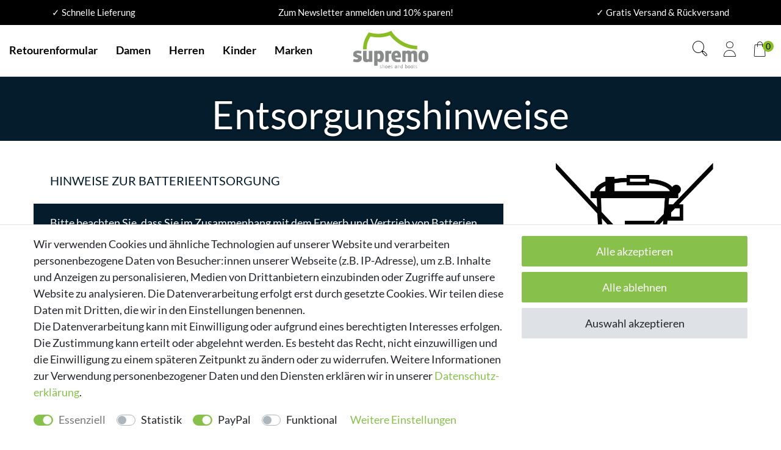

--- FILE ---
content_type: text/css; charset=utf-8
request_url: https://cdn02.plentymarkets.com/u733y7utix3s/plugin/23/lurchi/css/supremo-base.css?v=34defeced0a953bc6b11abf4fdbd53e704ca992c
body_size: 20540
content:
/*!**********************************************************************************************************************************************************************************************************************************************************************************************************!*\
  !*** css ../../../../../../../node_modules/css-loader/dist/cjs.js??ruleSet[1].rules[0].use[1]!../../../../../../../node_modules/postcss-loader/dist/cjs.js??ruleSet[1].rules[0].use[2]!../../../../../../../node_modules/sass-loader/dist/cjs.js??ruleSet[1].rules[0].use[3]!./resources/scss/base.scss ***!
  \**********************************************************************************************************************************************************************************************************************************************************************************************************/
@charset "UTF-8";
/* BS4 Grid XXL breakpoint */
/* adding col-xxl */
.col-xxl, .col-xxl-1, .col-xxl-2, .col-xxl-3, .col-xxl-4, .col-xxl-5, .col-xxl-6, .col-xxl-7, .col-xxl-8, .col-xxl-9, .col-xxl-10, .col-xxl-11, .col-xxl-12, .col-xxl-auto {
  position: relative;
  width: 100%;
  padding-right: 15px;
  padding-left: 15px;
}

@media (min-width: 1440px) {
  /* expanding BS4 max-width */
  .container,
  .container-max {
    max-width: 1410px;
  }
  /* grid columns xxl */
  .col-xxl {
    flex-basis: 0;
    flex-grow: 1;
    max-width: 100%;
  }
  .col-xxl-auto {
    flex: 0 0 auto;
    width: auto;
    max-width: none;
  }
  .col-xxl-1 {
    flex: 0 0 8.333333%;
    max-width: 8.333333%;
  }
  .col-xxl-2 {
    flex: 0 0 16.666667%;
    max-width: 16.666667%;
  }
  .col-xxl-3 {
    flex: 0 0 25%;
    max-width: 25%;
  }
  .col-xxl-4 {
    flex: 0 0 33.333333%;
    max-width: 33.333333%;
  }
  .col-xxl-5 {
    flex: 0 0 41.666667%;
    max-width: 41.666667%;
  }
  .col-xxl-6 {
    flex: 0 0 50%;
    max-width: 50%;
  }
  .col-xxl-7 {
    flex: 0 0 58.333333%;
    max-width: 58.333333%;
  }
  .col-xxl-8 {
    flex: 0 0 66.666667%;
    max-width: 66.666667%;
  }
  .col-xxl-9 {
    flex: 0 0 75%;
    max-width: 75%;
  }
  .col-xxl-10 {
    flex: 0 0 16.666667%;
    max-width: 16.666667%;
  }
  .col-xxl-11 {
    flex: 0 0 16.666667%;
    max-width: 16.666667%;
  }
  .col-xxl-12 {
    flex: 0 0 16.666667%;
    max-width: 16.666667%;
  }
  /* order xxl */
  .order-xxl-0 {
    order: 0;
  }
  .order-xxl-1 {
    order: 1;
  }
  .order-xxl-2 {
    order: 2;
  }
  .order-xxl-3 {
    order: 3;
  }
  .order-xxl-4 {
    order: 4;
  }
  .order-xxl-5 {
    order: 5;
  }
  .order-xxl-6 {
    order: 6;
  }
  .order-xxl-7 {
    order: 7;
  }
  .order-xxl-8 {
    order: 8;
  }
  .order-xxl-9 {
    order: 9;
  }
  .order-xxl-10 {
    order: 10;
  }
  .order-xxl-11 {
    order: 11;
  }
  .order-xxl-12 {
    order: 12;
  }
  /* text-align xxl */
  .text-xxl-center {
    text-align: center !important;
  }
  .text-xxl-left {
    text-align: left !important;
  }
  .text-xxl-right {
    text-align: right !important;
  }
  /* float xxl */
  .float-xxl-left {
    float: left !important;
  }
  .float-xxl-right {
    float: right !important;
  }
  .float-xxl-none {
    float: none !important;
  }
  /* display xxl */
  .d-xxl-none {
    display: none !important;
  }
  .d-xxl-inline {
    display: inline !important;
  }
  .d-xxl-inline-block {
    display: inline-block !important;
  }
  .d-xxl-block {
    display: block !important;
  }
  .d-xxl-table {
    display: table !important;
  }
  .d-xxl-table-cell {
    display: table-cell !important;
  }
  .d-xxl-table-row {
    display: table-row !important;
  }
  .d-xxl-flex {
    display: flex !important;
  }
  .d-xxl-inline-flex {
    display: inline-flex !important;
  }
  /* offsets xxl */
  .offset-xxl-1 {
    margin-left: 8.333333%;
  }
  .offset-xxl-2 {
    margin-left: 16.666667%;
  }
  .offset-xxl-3 {
    margin-left: 25%;
  }
  .offset-xxl-4 {
    margin-left: 33.333333%;
  }
  .offset-xxl-5 {
    margin-left: 41.666667%;
  }
  .offset-xxl-6 {
    margin-left: 50%;
  }
  .offset-xxl-7 {
    margin-left: 58.333333%;
  }
  .offset-xxl-8 {
    margin-left: 66.666667%;
  }
  .offset-xxl-9 {
    margin-left: 75%;
  }
  .offset-xxl-10 {
    margin-left: 83.333333%;
  }
  .offset-xxl-11 {
    margin-left: 91.666667%;
  }
  /* spacing xxl */
  .m-xxl-0 {
    margin: 0 !important;
  }
  .mt-xxl-0, .my-xxl-0 {
    margin-top: 0 !important;
  }
  .mr-xxl-0, .mx-xxl-0 {
    margin-right: 0 !important;
  }
  .mb-xxl-0, .my-xxl-0 {
    margin-bottom: 0 !important;
  }
  .ml-xxl-0, .mx-xxl-0 {
    margin-left: 0 !important;
  }
  .m-xxl-1 {
    margin: 0.25rem !important;
  }
  .mt-xxl-1, .my-xxl-1 {
    margin-top: 0.25rem !important;
  }
  .mr-xxl-1, .mx-xxl-1 {
    margin-right: 0.25rem !important;
  }
  .mb-xxl-1, .my-xxl-1 {
    margin-bottom: 0.25rem !important;
  }
  .ml-xxl-1, .mx-xxl-1 {
    margin-left: 0.25rem !important;
  }
  .m-xxl-2 {
    margin: 0.5rem !important;
  }
  .mt-xxl-2, .my-xxl-2 {
    margin-top: 0.5rem !important;
  }
  .mr-xxl-2, .mx-xxl-2 {
    margin-right: 0.5rem !important;
  }
  .mb-xxl-2, .my-xxl-2 {
    margin-bottom: 0.5rem !important;
  }
  .ml-xxl-2, .mx-xxl-2 {
    margin-left: 0.5rem !important;
  }
  .m-xxl-3 {
    margin: 1rem !important;
  }
  .mt-xxl-3, .my-xxl-3 {
    margin-top: 1rem !important;
  }
  .mr-xxl-3, .mx-xxl-3 {
    margin-right: 1rem !important;
  }
  .mb-xxl-3, .my-xxl-3 {
    margin-bottom: 1rem !important;
  }
  .ml-xxl-3, .mx-xxl-3 {
    margin-left: 1rem !important;
  }
  .m-xxl-4 {
    margin: 1.5rem !important;
  }
  .mt-xxl-4, .my-xxl-4 {
    margin-top: 1.5rem !important;
  }
  .mr-xxl-4, .mx-xxl-4 {
    margin-right: 1.5rem !important;
  }
  .mb-xxl-4, .my-xxl-4 {
    margin-bottom: 1.5rem !important;
  }
  .ml-xxl-4, .mx-xxl-4 {
    margin-left: 1.5rem !important;
  }
  .m-xxl-5 {
    margin: 3rem !important;
  }
  .mt-xxl-5, .my-xxl-5 {
    margin-top: 3rem !important;
  }
  .mr-xxl-5, .mx-xxl-5 {
    margin-right: 3rem !important;
  }
  .mb-xxl-5, .my-xxl-5 {
    margin-bottom: 3rem !important;
  }
  .ml-xxl-5, .mx-xxl-5 {
    margin-left: 3rem !important;
  }
  .p-xxl-0 {
    padding: 0 !important;
  }
  .pt-xxl-0, .py-xxl-0 {
    padding-top: 0 !important;
  }
  .pr-xxl-0, .px-xxl-0 {
    padding-right: 0 !important;
  }
  .pb-xxl-0, .py-xxl-0 {
    padding-bottom: 0 !important;
  }
  .pl-xxl-0, .px-xxl-0 {
    padding-left: 0 !important;
  }
  .p-xxl-1 {
    padding: 0.25rem !important;
  }
  .pt-xxl-1, .py-xxl-1 {
    padding-top: 0.25rem !important;
  }
  .pr-xxl-1, .px-xxl-1 {
    padding-right: 0.25rem !important;
  }
  .pb-xxl-1, .py-xxl-1 {
    padding-bottom: 0.25rem !important;
  }
  .pl-xxl-1, .px-xxl-1 {
    padding-left: 0.25rem !important;
  }
  .p-xxl-2 {
    padding: 0.5rem !important;
  }
  .pt-xxl-2, .py-xxl-2 {
    padding-top: 0.5rem !important;
  }
  .pr-xxl-2, .px-xxl-2 {
    padding-right: 0.5rem !important;
  }
  .pb-xxl-2, .py-xxl-2 {
    padding-bottom: 0.5rem !important;
  }
  .pl-xxl-2, .px-xxl-2 {
    padding-left: 0.5rem !important;
  }
  .p-xxl-3 {
    padding: 1rem !important;
  }
  .pt-xxl-3, .py-xxl-3 {
    padding-top: 1rem !important;
  }
  .pr-xxl-3, .px-xxl-3 {
    padding-right: 1rem !important;
  }
  .pb-xxl-3, .py-xxl-3 {
    padding-bottom: 1rem !important;
  }
  .pl-xxl-3, .px-xxl-3 {
    padding-left: 1rem !important;
  }
  .p-xxl-4 {
    padding: 1.5rem !important;
  }
  .pt-xxl-4, .py-xxl-4 {
    padding-top: 1.5rem !important;
  }
  .pr-xxl-4, .px-xxl-4 {
    padding-right: 1.5rem !important;
  }
  .pb-xxl-4, .py-xxl-4 {
    padding-bottom: 1.5rem !important;
  }
  .pl-xxl-4, .px-xxl-4 {
    padding-left: 1.5rem !important;
  }
  .p-xxl-5 {
    padding: 3rem !important;
  }
  .pt-xxl-5, .py-xxl-5 {
    padding-top: 3rem !important;
  }
  .pr-xxl-5, .px-xxl-5 {
    padding-right: 3rem !important;
  }
  .pb-xxl-5, .py-xxl-5 {
    padding-bottom: 3rem !important;
  }
  .pl-xxl-5, .px-xxl-5 {
    padding-left: 3rem !important;
  }
  .m-xxl-auto {
    margin: auto !important;
  }
  .mt-xxl-auto, .my-xxl-auto {
    margin-top: auto !important;
  }
  .mr-xxl-auto, .mx-xxl-auto {
    margin-right: auto !important;
  }
  .mb-xxl-auto, .my-xxl-auto {
    margin-bottom: auto !important;
  }
  .ml-xxl-auto, .mx-xxl-auto {
    margin-left: auto !important;
  }
}
.picture-absolute {
  position: absolute;
  top: 0;
  left: 0;
  width: 100%;
}
.picture-absolute img {
  width: 100%;
  height: auto;
}

.border-radius {
  border-radius: 10px;
  overflow: hidden;
}

/* lato-300 - latin */
@font-face {
  font-display: swap;
  font-family: "Lato";
  font-style: normal;
  font-weight: 300;
  src: url("https://cdn02.plentymarkets.com/u733y7utix3s/frontend/Header/Lurchi/Fonts/lato-v24-latin-300.woff2") format("woff2");
}
/* lato-regular - latin */
@font-face {
  font-display: swap;
  font-family: "Lato";
  font-style: normal;
  font-weight: 400;
  src: url("https://cdn02.plentymarkets.com/u733y7utix3s/frontend/Header/Lurchi/Fonts/lato-v24-latin-regular.woff2") format("woff2");
}
/* lato-italic - latin */
@font-face {
  font-display: swap;
  font-family: "Lato";
  font-style: italic;
  font-weight: 400;
  src: url("https://cdn02.plentymarkets.com/u733y7utix3s/frontend/Header/Lurchi/Fonts/lato-v24-latin-italic.woff2") format("woff2");
}
/* lato-700 - latin */
@font-face {
  font-display: swap;
  font-family: "Lato";
  font-style: normal;
  font-weight: 700;
  src: url("https://cdn02.plentymarkets.com/u733y7utix3s/frontend/Header/Lurchi/Fonts/lato-v24-latin-700.woff2") format("woff2");
}
/* lato-900 - latin */
@font-face {
  font-display: swap;
  font-family: "Lato";
  font-style: normal;
  font-weight: 900;
  src: url("https://cdn02.plentymarkets.com/u733y7utix3s/frontend/Header/Lurchi/Fonts/lato-v24-latin-900.woff2") format("woff2");
}
@font-face {
  font-family: "lurchi";
  src: url("https://cdn02.plentymarkets.com/u733y7utix3s/frontend/Header/Lurchi/Fonts/lurchi.eot?rn93gd");
  src: url("https://cdn02.plentymarkets.com/u733y7utix3s/frontend/Header/Lurchi/Fonts/lurchi.eot?rn93gd#iefix") format("embedded-opentype"), url("https://cdn02.plentymarkets.com/u733y7utix3s/frontend/Header/Lurchi/Fonts/lurchi.ttf?rn93gd") format("truetype"), url("https://cdn02.plentymarkets.com/u733y7utix3s/frontend/Header/Lurchi/Fonts/lurchi.woff?rn93gd") format("woff"), url("https://cdn02.plentymarkets.com/u733y7utix3s/frontend/Header/Lurchi/Fonts/lurchi.svg?rn93gd#lurchi") format("svg");
  font-weight: normal;
  font-style: normal;
  font-display: block;
}
[class^=lurchi-], [class*=" lurchi-"] {
  /* use !important to prevent issues with browser extensions that change fonts */
  font-family: "lurchi" !important;
  speak: never;
  font-style: normal;
  font-weight: normal;
  font-variant: normal;
  text-transform: none;
  line-height: 1;
  /* Better Font Rendering =========== */
  -webkit-font-smoothing: antialiased;
  -moz-osx-font-smoothing: grayscale;
}

.lurchi-Login:before {
  content: "\e900";
}

.lurchi-Suche:before {
  content: "\e901";
}

.lurchi-Warenkorb:before {
  content: "\e902";
}

.lurchi-BurgerMenu:before {
  content: "\e903";
}

.lurchi-Home:before {
  content: "\e904";
}

.lurchi-location:before {
  content: "\e947";
}

.lurchi-bubbles3:before {
  content: "\e96f";
}

.lurchi-users:before {
  content: "\e972";
}

.lurchi-cog:before {
  content: "\e994";
}

.lurchi-list2:before {
  content: "\e9bb";
}

body,
html {
  font-family: "Lato";
  color: #000;
  background: #fff;
  font-size: 16px;
  color: #000;
}
@media (min-width: 768px) {
  body,
  html {
    font-size: 18px;
  }
}

.font-red {
  color: #000;
}

.big-title {
  font-size: 40px;
}
@media (min-width: 768px) {
  .big-title {
    font-size: 56px;
  }
}
@media (min-width: 992px) {
  .big-title {
    font-size: 66px;
  }
}

h1,
.h1,
.widget-title-bar h1 {
  font-size: 30px;
}
@media (min-width: 768px) {
  h1,
  .h1,
  .widget-title-bar h1 {
    font-size: 40px;
  }
}

h2,
.h2,
.widget-title-bar h2 {
  font-size: 30px;
}
@media (min-width: 768px) {
  h2,
  .h2,
  .widget-title-bar h2 {
    font-size: 34px;
  }
}

h3,
.h3,
.widget-title-bar h3 {
  font-size: 18px;
}
@media (min-width: 768px) {
  h3,
  .h3,
  .widget-title-bar h3 {
    font-size: 20px;
  }
}

h4,
.h4,
.widget-title-bar h4 {
  font-size: 16px;
}
@media (min-width: 768px) {
  h4,
  .h4,
  .widget-title-bar h4 {
    font-size: 18px;
  }
}

h5,
.h5,
.widget-title-bar h5 {
  font-size: 16px;
}

h6,
.h6,
.widget-title-bar h6 {
  font-size: 16px;
}

.widget-title-bar .bg-appearance * {
  color: #000 !important;
}

.small {
  font-size: 12px;
}
@media (min-width: 992px) {
  .small {
    font-size: 14px;
  }
}

.widget-accordion .card {
  margin-bottom: 15px;
  border: 1px solid #b2b2b2 !important;
  border-radius: 10px;
  overflow: hidden;
}
.widget-accordion .card button {
  background: transparent;
  border-bottom: 0;
  text-decoration: none;
  border-radius: 0 !important;
}
.widget-accordion .card button i {
  font-size: 18px !important;
  color: #b2b2b2;
  top: -1px !important;
}
.widget-accordion .card button h5 {
  font-family: "Lato";
  color: #000;
  font-size: 16px;
}
.widget-accordion .card button:hover h5 {
  color: #000;
}
.widget-accordion .card-body p {
  line-height: 1.5;
}

.main-title {
  margin-top: 50px;
  margin-bottom: 20px !important;
  text-align: center;
}
.main-title > .widget-inner {
  padding: 0 !important;
}
@media (min-width: 992px) {
  .main-title {
    margin-top: 100px;
    margin-bottom: 50px !important;
  }
}
.main-title p {
  font-size: 40px;
  margin-bottom: 0;
}
@media (min-width: 768px) {
  .main-title p {
    font-size: 56px;
  }
}
@media (min-width: 992px) {
  .main-title p {
    font-size: 66px;
  }
}

.mt-6 {
  margin-top: 40px;
}
@media (min-width: 768px) {
  .mt-6 {
    margin-top: 110px;
  }
}

.mb-6 {
  margin-bottom: 40px;
}
@media (min-width: 768px) {
  .mb-6 {
    margin-bottom: 110px;
  }
}

.mt-7 {
  margin-top: 40px;
}
@media (min-width: 768px) {
  .mt-7 {
    margin-top: 155px;
  }
}

.mb-7 {
  margin-bottom: 40px;
}
@media (min-width: 768px) {
  .mb-7 {
    margin-bottom: 155px;
  }
}

.text-muted {
  color: #8a8a8a !important;
}

.btn-sm {
  font-size: 13px;
}
.btn-sm i {
  font-size: 13px;
}

.qty-btn i {
  font-size: 13px;
}

.alert {
  border-radius: 10px;
}
.alert strong {
  display: none;
}

.breadcrumbs {
  background: transparent;
}
.breadcrumbs .breadcrumb {
  background: transparent;
}
.breadcrumbs .breadcrumb .breadcrumb-item + .breadcrumb-item:before {
  content: "»";
}
.breadcrumbs .breadcrumb .breadcrumb-item a,
.breadcrumbs .breadcrumb .breadcrumb-item span {
  font-size: 13px;
  color: #8a8a8a;
}

.flex-1 {
  flex: 1;
}

.splide:not(.list-item-slide):not(.splide-slider-stepbystep):not(.list-prev-images-splide):not(.splide-slider):not(.splide-rezept-slider-item) {
  visibility: visible !important;
}
.splide:not(.list-item-slide):not(.splide-slider-stepbystep):not(.list-prev-images-splide):not(.splide-slider):not(.splide-rezept-slider-item):not(.is-initialized) .splide__list {
  gap: 30px;
}
.splide:not(.list-item-slide):not(.splide-slider-stepbystep):not(.list-prev-images-splide):not(.splide-slider):not(.splide-rezept-slider-item):not(.is-initialized) .splide__list .splide__slide {
  flex: 1;
}

#trustbadge-container-98e3dadd90eb493088abdc5597a70810 {
  z-index: 99 !important;
}

@media (max-width: 767.98px) {
  .list-item-slide,
  .splide-slider-cats,
  .splide-slider-stepbystep {
    margin-right: -15px;
    margin-left: -15px;
  }
  .list-item-slide .splide__track,
  .splide-slider-cats .splide__track,
  .splide-slider-stepbystep .splide__track {
    padding-left: 15px !important;
    padding-right: 15px !important;
  }
}
.tooltip-inner {
  border-radius: 10px;
  overflow: hidden;
}

.is-shopbuilder .splide-slider-cats {
  gap: 30px;
}
.is-shopbuilder .splide-slider-cats .splide__slide {
  width: 25%;
}
.is-shopbuilder .splide-slider-cats .splide__slide:nth-child(n+5) {
  display: none;
}
.is-shopbuilder .cookie-bar {
  display: none !important;
}

.cookie-bar.out {
  display: none !important;
}

.page-privacy-policy .cookie-bar.out {
  display: block !important;
}

.input-unit {
  border: 1px solid #9a9a9a;
}
.input-unit .custom-select {
  border: 0;
  border-radius: 0;
}

hr {
  margin-top: 25px;
  margin-bottom: 25px;
  border-top: 1px solid #b2b2b2;
}
hr.hr-big {
  margin-top: 46px;
  margin-bottom: 46px;
}

.custom-select {
  background: #fff url('data:image/svg+xml,<svg id="Ebene_1" data-name="Ebene 1" xmlns="http://www.w3.org/2000/svg" width="44.5408mm" height="26.1671mm" viewBox="0 0 126.2574 74.1746"><path d="M68.9269,74.0733l56.185-56.1861a6.9214,6.9214,0,0,0,0-9.768l-4.1366-4.1377a6.916,6.916,0,0,0-9.768,0L64.0265,51.1624,16.7933,3.93a6.9229,6.9229,0,0,0-9.769,0L2.8887,8.0674a6.9212,6.9212,0,0,0,0,9.7679l56.2364,56.238A6.97,6.97,0,0,0,68.9269,74.0733Z" transform="translate(-0.8716 -1.9127)"/></svg>') no-repeat;
  background-size: 12px;
  background-position: right 15px center !important;
  border: 1px solid #9a9a9a;
}

div#page-body,
div.footer {
  overflow: visible;
}

.nav-tabs,
.single .nav-tabs {
  border-bottom: 1px solid #b2b2b2;
}
.nav-tabs .nav-item,
.single .nav-tabs .nav-item {
  margin-bottom: 0;
  margin-right: 42px;
}
.nav-tabs .nav-item:last-child,
.single .nav-tabs .nav-item:last-child {
  margin-right: 0;
}
@media (min-width: 992px) {
  .nav-tabs .nav-item,
  .single .nav-tabs .nav-item {
    margin-right: 55px;
  }
  .nav-tabs .nav-item:last-child,
  .single .nav-tabs .nav-item:last-child {
    margin-right: 0;
  }
}
.nav-tabs .nav-item .nav-link,
.single .nav-tabs .nav-item .nav-link {
  border: 0;
  border-radius: 0;
  padding: 15px 0;
  font-weight: 600;
  color: #878787 !important;
}
.nav-tabs .nav-item .nav-link.active,
.single .nav-tabs .nav-item .nav-link.active {
  border: 0;
  border-bottom: solid 4px #626262;
  color: #000 !important;
}
.nav-tabs .nav-item .nav-link:hover:not(.active),
.single .nav-tabs .nav-item .nav-link:hover:not(.active) {
  border: 0;
  border-bottom: solid 4px #fff;
}

body .ts-rating-light.productreviewsSummary .icon-star-empty:before,
body .ts-rating-light.productreviewsSummary .icon-star-full:before {
  font-family: "ruf" !important;
  content: "\e900" !important;
}

.owl-insta-modal {
  height: 100%;
}

body .instagramm-wall-modal .instagramm-wall-modal-txt-wrap {
  height: calc(100% - 49px - 84px);
}

/*
.cookie-bar{
    font-size: 14px;

    .btn{
        padding: 10px 32px;
        font-size: 14px;
    }
    &.out{
        background: transparent !important;
        box-shadow: none !important;
    }
    &:not(.expand){
        .container-max{
            max-height: calc(100vh - 200px);
            @include media-breakpoint-up(md) { 
                max-height: 100vh;
            }
        }
        .custom-switch{
            display: none !important;
        }
    }

    .h2{
        font-size: 20px;
        font-weight: 600;
    }
    .h4{
        font-size: 18px;
        font-weight: 600;
    }
    @include media-breakpoint-up(md) { 
        max-width: 738px;
    }
    @include media-breakpoint-up(lg) { 
        max-width: 962px;
    }
    @include media-breakpoint-up(xl) { 
        max-width: 1000px;
    }

}*/
body:not(.is-shopbuilder) .rf-lazy {
  visibility: hidden;
}
body:not(.is-shopbuilder) .rf-lazy[data-ll-status=loaded] {
  visibility: visible;
}

.splide__arrow:not(.splide-arrow-special) {
  background: #8abd24;
  opacity: 1;
  color: #000;
}
.splide__arrow:not(.splide-arrow-special).splide__arrow--next {
  right: -10px;
}
.splide__arrow:not(.splide-arrow-special).splide__arrow--next > span {
  width: 13px;
}
.splide__arrow:not(.splide-arrow-special).splide__arrow--prev {
  left: -10px;
}
.splide__arrow:not(.splide-arrow-special).splide__arrow--prev > span {
  width: 17px;
}
@media (min-width: 768px) {
  .splide__arrow:not(.splide-arrow-special).splide__arrow--next {
    right: -10px;
  }
  .splide__arrow:not(.splide-arrow-special).splide__arrow--prev {
    left: -10px;
  }
}
@media (min-width: 1042px) {
  .splide__arrow:not(.splide-arrow-special).splide__arrow--next {
    right: -25px;
  }
  .splide__arrow:not(.splide-arrow-special).splide__arrow--prev {
    left: -25px;
  }
}
@media (min-width: 992px) {
  .splide__arrow:not(.splide-arrow-special).splide__arrow--next {
    right: -10px;
  }
  .splide__arrow:not(.splide-arrow-special).splide__arrow--prev {
    left: -10px;
  }
}
@media (min-width: 1250px) {
  .splide__arrow:not(.splide-arrow-special).splide__arrow--next {
    right: -25px;
  }
  .splide__arrow:not(.splide-arrow-special).splide__arrow--prev {
    left: -25px;
  }
}
@media (min-width: 1440px) {
  .splide__arrow:not(.splide-arrow-special).splide__arrow--next {
    right: -10px;
  }
  .splide__arrow:not(.splide-arrow-special).splide__arrow--prev {
    left: -10px;
  }
}
@media (min-width: 1490px) {
  .splide__arrow:not(.splide-arrow-special).splide__arrow--next {
    right: -25px;
  }
  .splide__arrow:not(.splide-arrow-special).splide__arrow--prev {
    left: -25px;
  }
}
.splide__arrow:not(.splide-arrow-special):disabled {
  display: none;
}
@media (min-width: 1200px) {
  .splide__arrow.splide-arrow-special {
    font-size: 70px;
  }
}

.modal-content {
  border-radius: 10px;
}
.modal-content .h3 {
  font-size: 22px;
}

.instagramm-wall-modal .instagram-wall-modal-btn {
  border-radius: 500px;
  padding: 0;
  color: #000;
}
.instagramm-wall-modal .close {
  opacity: 1;
  color: #fff;
}

.modal-aktion .modal-content {
  overflow: hidden;
}
.modal-aktion .close {
  position: absolute;
  top: 0px;
  right: 10px;
  opacity: 1;
  font-size: 40px;
}
.modal-aktion .aktion-bg-with-color {
  min-height: 250px;
}
@media (min-width: 576px) {
  .modal-aktion .aktion-bg-with-color {
    min-height: 500px;
  }
}
.modal-aktion .aktion-bg-with-color img {
  max-width: 100%;
}

.dfd-root {
  z-index: 1000 !important;
}

.isB2B .txt-anrede-myaccount {
  display: none;
}

#pos-bottom_left .review-details {
  display: none;
}
@media (min-width: 768px) {
  #pos-bottom_left {
    left: auto;
    right: 0;
    bottom: 90px;
    border-top-right-radius: 0 !important;
    border-bottom-right-radius: 0 !important;
    border-top-left-radius: 5px !important;
    border-bottom-left-radius: 5px !important;
  }
  #pos-bottom_left .bottom-area {
    border-bottom-right-radius: 0 !important;
    border-bottom-left-radius: 5px !important;
  }
  #pos-bottom_left .tooltipp {
    right: 9px;
    left: auto;
  }
  #pos-bottom_left .tooltipp .arrow-tooltip {
    right: 50px;
    left: auto;
  }
}
#pos-bottom_left .date {
  display: block;
  text-align: center;
}

button,
.btn {
  padding: 11px 28px;
}
@media (min-width: 992px) {
  button,
  .btn {
    padding: 13px 32px;
  }
}

.btn-outline-secondary {
  border: solid 1px #9a9a9a;
  color: #000;
}

.home-seo-txt p {
  font-size: 15px;
}
.home-seo-txt h1 {
  font-weight: 600;
  margin-bottom: 20px;
  font-size: 28px;
  font-family: "Lato";
}
@media (min-width: 768px) {
  .home-seo-txt h1 {
    font-size: 40px;
    margin-bottom: 50px;
  }
}
.home-seo-txt a {
  margin-top: 40px;
}
.home-seo-txt .widget-image {
  border-radius: 10px;
  overflow: hidden;
}

header {
  position: sticky;
  top: 0;
  left: 0;
  background: #fff;
}
header .wish-list-link {
  cursor: pointer;
}
header .top-header-usp ul {
  height: 20px;
  position: relative;
}
header .top-header-usp ul li {
  height: 100%;
  display: flex;
  justify-content: center;
  align-items: center;
  line-height: 1;
  font-size: 10px;
  position: absolute;
  left: 0;
  right: 0;
  transform: translateY(-40px);
  transition: all 0.4s ease;
}
header .top-header-usp ul li.active-point {
  transform: translateY(0);
}
@media (min-width: 768px) {
  header .top-header-usp ul {
    height: 41px;
  }
  header .top-header-usp ul li {
    position: static;
    transform: translateY(0) !important;
    font-size: 15px;
  }
}
header .header-inner {
  border-bottom: solid 1px #ccc;
  padding-top: 7px;
  padding-bottom: 7px;
}
@media (min-width: 992px) {
  header .header-inner {
    padding-top: 0;
    padding-bottom: 0;
  }
}
header .main-search {
  visibility: visible;
  opacity: 0;
  position: absolute;
  left: 0;
  z-index: -1;
  background: #efefef;
  padding: 15px;
  transform: translate3d(0, -110%, 0);
  -webkit-transform: translate3d(0, -110%, 0);
  -ms-transform: translate3d(0, -110%, 0);
  top: 100%;
  width: 100%;
  transition: all 300ms ease 0s;
  /*
  @include media-breakpoint-up(md) { 
      display: block;
      padding: 0;
      opacity: 1;
      position: static;
      z-index: auto;
      background: transparent;
      width: auto;
      visibility: visible;
      transform: translateY(0);
  }*/
}
header .main-search.is-open {
  opacity: 1;
  visibility: visible;
  transform: translate3d(0, 0, 0);
  -webkit-transform: translate3d(0, 0, 0);
  -ms-transform: translate3d(0, 0, 0);
  z-index: 99;
}
header .main-search .search-input {
  border: solid 1px #c3c3c3;
  padding-left: 45px;
  padding-right: 15px;
  width: 100%;
  height: 36px;
  font-size: 15px;
}
header .main-search .search-submit {
  background: transparent;
  position: absolute;
  top: 50%;
  transform: translateY(-50%);
  left: 0;
  font-size: 15px;
  color: #000;
  /* .ruf-lupe{
       &.is-load-true{
           &:before{
               content: "";
               font: normal normal normal 14px/1 FontAwesome;
           }
       }
   }*/
}
@media (min-width: 992px) {
  header .main-search {
    padding-left: 0.2rem;
    padding-right: 0.2rem;
  }
}
@media (min-width: 1440px) {
  header .main-search {
    padding-left: 1rem;
    padding-right: 1rem;
  }
}
header .navbar-brand {
  margin: 0;
}
header .navbar-brand img {
  width: 70px;
  min-width: 70px;
}
@media (min-width: 768px) {
  header .navbar-brand img {
    width: 100px;
    min-width: 100px;
    max-height: none;
  }
}
@media (min-width: 992px) {
  header .navbar-brand img {
    width: 140px;
    min-width: 140px;
  }
}
header .col-logo {
  max-width: 140px;
}
@media (min-width: 992px) {
  header .control-basket {
    margin-right: 10px !important;
  }
}
header .control-basket .toggle-basket-preview {
  background: transparent;
  color: #000;
}
header .control-basket .toggle-basket-preview .wk-badge {
  background: #8abd24;
  height: 18px;
  width: 18px;
  border-radius: 9px;
  display: flex;
  align-items: center;
  justify-content: center;
  color: #000000;
  position: absolute;
  top: -2px;
  right: 2px;
  font-size: 14px;
  line-height: 1;
}
header .controls-list .nav-link {
  background: transparent !important;
  color: #000;
  padding: 0 8px;
}
@media (min-width: 375px) {
  header .controls-list .nav-link {
    padding: 0 12px;
  }
}
@media (min-width: 1200px) {
  header .controls-list .nav-link {
    padding: 0 15px;
  }
}
@media (min-width: 1440px) {
  header .controls-list .nav-link {
    padding: 0 1rem;
  }
}
header .controls-list .nav-link > i {
  font-size: 24px;
}
header .controls-list .nav-link:hover {
  color: #000;
}
header .top-bar-items .controls > .btn-outline-primary {
  font-size: 16px;
  padding: 0.5rem 1rem;
}
header .navbar {
  background: #fff;
}
@media (min-width: 1200px) {
  header .navbar {
    position: static;
    bottom: auto;
    left: auto;
  }
}
header .navbar .main-navbar-collapsable .mainmenu {
  /*

  @include media-breakpoint-up(xl) { 
      overflow: visible;
  }*/
}
header .navbar .main-navbar-collapsable .mainmenu > li {
  display: flex;
  height: 100%;
  align-items: center;
}
header .navbar .main-navbar-collapsable .mainmenu > li > a {
  font-size: 18px;
  font-weight: 700;
  padding: 15px 10px;
  color: #000;
  white-space: nowrap;
}
@media (min-width: 1200px) {
  header .navbar .main-navbar-collapsable .mainmenu > li > a {
    padding: 15px 15px;
  }
}
@media (min-width: 1440px) {
  header .navbar .main-navbar-collapsable .mainmenu > li > a {
    padding: 15px 1rem;
  }
}
header .navbar .main-navbar-collapsable .mainmenu > li > a:after {
  display: none;
}
header .navbar .main-navbar-collapsable .mainmenu > li:hover, header .navbar .main-navbar-collapsable .mainmenu > li.active {
  background: transparent;
}
header .navbar .main-navbar-collapsable .mainmenu > li:hover > a, header .navbar .main-navbar-collapsable .mainmenu > li.active > a {
  color: #000;
}
header .navbar .main-navbar-collapsable .mainmenu > li.isHover .collapse-custom, header .navbar .main-navbar-collapsable .mainmenu > li.hover .collapse-custom {
  display: block;
}
header .navbar .main-navbar-collapsable .mainmenu .collapse-custom {
  z-index: 999;
  position: absolute;
  top: 100%;
  left: 0;
  width: 100%;
  display: none;
  background: transparent;
}
header .navbar .main-navbar-collapsable .mainmenu .collapse-custom .collapase-custom-inner {
  padding: 60px 60px 70px 60px;
  border-top: solid 1px #ccc;
  background: #efefef;
}
header .navbar .main-navbar-collapsable .mainmenu .collapse-custom ul {
  -moz-column-count: 2;
       column-count: 2;
  -moz-column-gap: 70px;
       column-gap: 70px;
  padding-top: 15px;
}
header .navbar .main-navbar-collapsable .mainmenu .collapse-custom ul > li {
  padding: 13px 0;
}
header .navbar .main-navbar-collapsable .mainmenu .collapse-custom ul > li > a {
  color: #000 !important;
}
header .navbar .main-navbar-collapsable .mainmenu .collapse-custom ul > li > a:hover {
  color: #000 !important;
}
header .container-header-content {
  padding-top: 10px;
  padding-bottom: 10px;
  overflow: auto;
  -ms-overflow-style: none;
  scrollbar-width: none;
}
header .container-header-content::-webkit-scrollbar {
  display: none;
}
@media (min-width: 1200px) {
  header .container-header-content {
    padding-top: 15px;
    padding-bottom: 15px;
    overflow: visible;
  }
  header .container-header-content > .row {
    position: relative;
  }
}
header .container-header-main {
  padding-top: 10px;
}
header .btn-mobile-nav {
  background: transparent;
  border: 0;
  padding: 0 8px;
  color: #000;
}
@media (min-width: 375px) {
  header .btn-mobile-nav {
    padding: 0 12px;
  }
}
header .btn-mobile-nav i {
  font-size: 24px;
}
header .btn-mobile-nav.btn-mobile-nav-menu i {
  font-size: 16px;
}
@media (min-width: 768px) {
  header .col-top-bar-nav {
    max-width: 245px;
  }
}
@media (min-width: 1200px) {
  header .col-top-bar-nav {
    max-width: 195px;
  }
}
header .pd-r-custom {
  padding-right: 0;
}
@media (min-width: 992px) {
  header .pd-r-custom {
    padding-right: 15px;
  }
}
header .pd-l-custom {
  padding-left: 0;
}
@media (min-width: 768px) {
  header .pd-l-custom {
    padding-left: 15px;
  }
}
header .control-user .dropdown .dropdown-menu {
  min-width: 140px;
}

.mega-menu-img {
  padding-bottom: 39.5569620253%;
  position: relative;
  border-radius: 10px;
  overflow: hidden;
}
.mega-menu-img > a {
  position: absolute;
  top: 0;
  left: 0;
  display: block;
  width: 100%;
  height: 100%;
  color: #fff;
}
.mega-menu-img > a img {
  max-width: 100%;
  height: auto;
}
.mega-menu-img > a span {
  position: absolute;
  top: 45px;
  left: 45px;
  font-size: 56px;
  text-shadow: 0px 0px 10px #000;
}

body:not(.page-home-category) .container-header-content::after {
  content: "";
  width: 100%;
  height: 1px;
  background: #b2b2b2;
  display: block;
  margin-top: 10px;
}
@media (min-width: 1200px) {
  body:not(.page-home-category) .container-header-content::after {
    margin-top: 15px;
  }
}

.mobile-navigation {
  background: #efefef;
  max-width: 350px;
  right: 0;
  left: auto;
  width: 90%;
}
.mobile-navigation .ddown:not(.ddown-mega-menu-img) a {
  color: #000 !important;
}
.mobile-navigation .fa-caret-right:before {
  font-family: "ruf" !important;
  content: "\e916";
  color: #000 !important;
  font-size: 15px;
}
.mobile-navigation .fa-level-up {
  color: #000 !important;
}
.mobile-navigation .breadcrumb {
  border-radius: 0;
  background: #000;
}
.mobile-navigation .breadcrumb .breadcrumb-item:after {
  color: #fff;
}
.mobile-navigation .ddown-mega-menu-img {
  display: block !important;
  padding: 1rem;
}
.mobile-navigation .ddown-mega-menu-img .mega-menu-img a {
  padding: 0;
}
.mobile-navigation .ddown-mega-menu-img .mega-menu-img a span {
  top: 15px;
  left: 30px;
  font-size: 33px;
  line-height: 1.2;
}
.mobile-navigation .mobile-nav-b2b-link a {
  color: #db0032 !important;
  border-top: solid 1px #db0032;
  border-bottom: solid 1px #db0032;
  padding: 10px 1rem;
}

.menu-layer,
.filter-backdrop {
  background: rgba(0, 0, 0, 0.75);
  position: fixed;
  height: 100%;
  width: 100%;
  z-index: -1;
  opacity: 0;
  visibility: hidden;
  left: 0;
  top: 0;
  transition: all 0.4s ease;
}
@media (min-width: 768px) {
  .menu-layer.filter-backdrop,
  .filter-backdrop.filter-backdrop {
    display: none;
  }
}
@media (min-width: 1200px) {
  .menu-layer.menu-layer,
  .filter-backdrop.menu-layer {
    display: none;
  }
}

body.menu-is-visible {
  width: 100%;
}
body.menu-is-visible .menu-layer {
  z-index: 99990;
  opacity: 1;
  visibility: visible;
}

body.open-filter {
  width: 100%;
  position: fixed;
  overflow-y: hidden;
}
body.open-filter .filter-backdrop {
  z-index: 99990;
  opacity: 1;
  visibility: visible;
}

.back-to-top {
  border-radius: 500px !important;
  font-size: 12px;
  border: 0 !important;
  line-height: 30px;
}
.back-to-top i {
  font-size: 12px !important;
}

.dfd-card-type-product,
.dfd-card-type-products {
  border: 0 !important;
  padding: 0 !important;
  box-shadow: none !important;
}
.dfd-card-type-product .dfd-card-media,
.dfd-card-type-products .dfd-card-media {
  border-radius: 10px;
  overflow: hidden;
  background: #efefef;
  overflow: hidden;
  padding: 20px;
}

.login-register-wrap {
  padding: 0 15px;
}
.login-register-wrap .h3 {
  position: relative;
  font-weight: 600;
}
.login-register-wrap .h3::after {
  content: "";
  position: absolute;
  height: 1px;
  width: 100%;
  background: #ccc;
  left: 0;
  top: 50%;
  z-index: 1;
}
.login-register-wrap .h3 span {
  position: relative;
  z-index: 2;
  display: inline-block;
  background: #fff;
  padding: 10px;
}

.splide-slider-stepbystep {
  visibility: visible !important;
}
.splide-slider-stepbystep a {
  display: block;
  position: relative;
  padding-bottom: 79.3650793651%;
  border-radius: 10px;
  overflow: hidden;
}
.splide-slider-stepbystep a span {
  position: absolute;
  top: 20px;
  left: 25px;
  font-size: 18px;
  z-index: 1;
  color: #fff;
  text-shadow: 0px 0px 10px #000;
  font-weight: 700;
}
.splide-slider-stepbystep a img {
  width: 100%;
  position: absolute;
  top: 0;
  left: 0;
  -o-object-fit: cover;
     object-fit: cover;
  height: 100%;
}
.splide-slider-stepbystep a:hover::before {
  background: linear-gradient(to right, rgba(255, 255, 255, 0) 0%, rgba(255, 255, 255, 0.3) 100%);
  content: "";
  display: block;
  height: 100%;
  left: -75%;
  position: absolute;
  top: 0;
  transform: skewX(-25deg);
  width: 50%;
  z-index: 2;
}
.splide-slider-stepbystep a:hover:hover::before, .splide-slider-stepbystep a:hover:focus::before {
  animation: shine 0.7s;
}
@keyframes shine {
  100% {
    left: 125%;
  }
}
.splide-slider-stepbystep:not(.is-initialized) .splide__list {
  gap: 15px;
}
.splide-slider-stepbystep:not(.is-initialized) .splide__list .splide__slide {
  width: 252px;
}
@media (min-width: 992px) {
  .splide-slider-stepbystep .splide__list {
    display: flex !important;
    flex-wrap: wrap;
    margin-left: -15px !important;
    margin-right: -15px !important;
    gap: 30px 0 !important;
  }
  .splide-slider-stepbystep .splide__list .splide__slide {
    width: 25% !important;
    padding-left: 15px;
    padding-right: 15px;
  }
}
@media (min-width: 1200px) {
  .splide-slider-stepbystep .splide__list .splide__slide {
    width: 20% !important;
  }
}

.badge-cat {
  position: absolute;
  width: 40px;
  height: 40px;
  background: #000;
  color: #fff;
  font-weight: 600;
  display: flex;
  align-items: center;
  justify-content: center;
  border-radius: 20px;
  right: 0;
  top: 0;
  z-index: 2;
  font-size: 14px;
}
.badge-cat.badge-percent {
  background: #d72828;
}
.badge-cat.badge-new {
  background: #ffed00;
  color: #000;
}

.list-controls .list-controls-inner {
  background: transparent;
}
.list-controls .list-controls-inner > .p-2 {
  display: block !important;
  padding: 0 !important;
}
@media (min-width: 768px) {
  .list-controls .list-controls-inner > .p-2 {
    display: flex !important;
  }
}

.widget-primary .pagination {
  gap: 5px;
}
.widget-primary .pagination .page-item .page-link {
  border: solid 1px #fff;
  height: 30px;
  width: 30px;
  padding: 0;
  display: flex;
  align-items: center;
  justify-content: center;
  color: #878787;
}
.widget-primary .pagination .page-item .page-link:hover {
  background: transparent;
  font-weight: 700;
}
.widget-primary .pagination .page-item .page-link > i {
  color: #000;
}
.widget-primary .pagination .page-item.active .page-link {
  color: #000;
  font-weight: 700;
  border: solid 1px #fff;
  background: transparent;
}
.widget-primary .pagination .page-item.disabled {
  display: none;
}

.widget-item-grid > .widget-inner > li {
  padding-bottom: 45px;
}
@media (min-width: 992px) {
  .widget-item-grid > .widget-inner > li {
    padding-bottom: 90px;
  }
}

.col-row-relative {
  position: relative;
}
.col-row-relative .col,
.col-row-relative .list-controls {
  position: relative;
}
@media (min-width: 768px) {
  .col-row-relative .col,
  .col-row-relative .list-controls {
    position: static;
  }
}
.col-row-relative .col .flex-fill,
.col-row-relative .list-controls .flex-fill {
  flex: none !important;
  display: flex;
}
.col-row-relative .col .flex-fill > .widget,
.col-row-relative .list-controls .flex-fill > .widget {
  width: calc(50% - 5px);
}
@media (min-width: 768px) {
  .col-row-relative .col .flex-fill > .widget,
  .col-row-relative .list-controls .flex-fill > .widget {
    width: auto;
  }
}
.col-row-relative .col .flex-fill .widget-item-sorting,
.col-row-relative .list-controls .flex-fill .widget-item-sorting {
  margin-right: 10px !important;
}
@media (min-width: 768px) {
  .col-row-relative .col .flex-fill .widget-item-sorting,
  .col-row-relative .list-controls .flex-fill .widget-item-sorting {
    margin-right: 0 !important;
  }
}
.col-row-relative a[data-toggle=collapse] {
  text-decoration: none !important;
  padding: 0.8rem 1rem 0.8rem 1rem;
  border: 1px solid #9a9a9a;
  height: 51px;
  color: #495057 !important;
  width: 100%;
  margin-top: 10px;
  margin-bottom: 10px;
}
@media (min-width: 768px) {
  .col-row-relative a[data-toggle=collapse] {
    width: auto;
    margin-top: 0;
    margin-left: 10px;
    margin-bottom: 0;
  }
}
.col-row-relative .list-sort,
.col-row-relative .list-itemsperpage {
  display: block !important;
  padding: 0 !important;
}
@media (min-width: 768px) {
  .col-row-relative .widget-items-per-page {
    margin-left: 9px !important;
  }
}

.widget-filter-base .widget-filter-attributes-properties-characteristics {
  display: flex;
  flex-wrap: wrap;
}
.widget-filter-base .widget-filter-attributes-properties-characteristics > .card {
  padding: 0 10px;
  width: 100%;
}
@media (min-width: 768px) {
  .widget-filter-base .widget-filter-attributes-properties-characteristics > .card {
    width: 50%;
  }
}
@media (min-width: 992px) {
  .widget-filter-base .widget-filter-attributes-properties-characteristics > .card {
    width: 33.33333%;
  }
}
@media (min-width: 1200px) {
  .widget-filter-base .widget-filter-attributes-properties-characteristics > .card {
    width: 25%;
  }
}
.widget-filter-base .widget-filter-attributes-properties-characteristics > .card .form-check-label {
  padding: 8px 5px;
  font-size: 15px;
}
.widget-filter-base .widget-filter-attributes-properties-characteristics > .card .h5 {
  font-size: 16px;
  font-weight: 600;
  padding: 8px 5px !important;
  border-bottom: solid 1px #ccc;
}
.widget-filter-base .widget-filter-attributes-properties-characteristics > .card .filter-items-wrapper {
  max-height: 300px;
  overflow: auto;
}

.cat-main-img-wrap {
  height: 200px;
  overflow: hidden;
  margin-bottom: 30px;
  position: relative;
}
@media (min-width: 768px) {
  .cat-main-img-wrap {
    height: 350px;
  }
}
@media (min-width: 992px) {
  .cat-main-img-wrap {
    height: 400px;
  }
}
@media (min-width: 1200px) {
  .cat-main-img-wrap {
    height: 500px;
  }
}
.cat-main-img-wrap img {
  width: 100%;
  -o-object-fit: cover;
     object-fit: cover;
  height: 100%;
  max-width: none;
  -o-object-position: top;
     object-position: top;
}
.cat-main-img-wrap .container-max {
  position: absolute;
  bottom: 0;
  left: 0;
  right: 0;
}

.cat-title-wrap h1 {
  font-size: 35px;
  font-weight: 600;
}
@media (min-width: 768px) {
  .cat-title-wrap h1 {
    font-size: 45px;
  }
}
@media (min-width: 992px) {
  .cat-title-wrap h1 {
    font-size: 60px;
  }
}
@media (min-width: 1200px) {
  .cat-title-wrap h1 {
    font-size: 90px;
  }
}
@media (min-width: 1200px) {
  .cat-title-wrap.cat-no-img-wrap h1 {
    font-size: 50px;
  }
}
.cat-title-wrap.cat-main-img-wrap {
  color: #fff;
  text-shadow: 1px 1px 9px rgba(0, 0, 0, 0.75);
}

@media (min-width: 768px) {
  .filter-collapse {
    width: calc(100% - 30px) !important;
  }
}
.filter-collapse > div {
  padding: 15px;
}

.widget-pagination .pagination {
  margin-bottom: 0 !important;
}

.category-description h2 strong, .category-description h2 b {
  font-weight: 400 !important;
}
.category-description h3, .category-description h4, .category-description h5, .category-description h6 {
  font-family: "Lato";
  font-size: 18px;
  font-weight: 600;
}
.category-description a {
  color: #000;
  text-decoration: underline;
}

@media (min-width: 992px) {
  .category-description-two {
    -moz-column-count: 2;
         column-count: 2;
  }
  .category-description-two .cat-description-break {
    -moz-column-break-before: column;
         break-before: column;
  }
}

.cat-facet-group {
  position: relative;
}
@media (min-width: 768px) {
  .cat-facet-group {
    margin-right: 46px;
    min-width: 200px;
  }
}
.cat-facet-group .facet-fake-select {
  padding: 1rem;
  font-size: 1rem;
  font-weight: 400;
  line-height: 1.2;
  border-bottom: 1px solid #9a9a9a;
  -webkit-user-select: none;
  -moz-user-select: none;
       user-select: none;
  cursor: pointer;
}
@media (min-width: 768px) {
  .cat-facet-group .facet-fake-select {
    border: 1px solid #9a9a9a;
    border-radius: 500px;
    padding: 0.8rem 1rem 0.8rem 1rem;
  }
}
.cat-facet-group .facet-fake-select span {
  font-size: 13px;
  transform: rotate(90deg);
  margin-left: 10px;
}
.cat-facet-group .facet-items {
  display: none;
  padding: 15px;
  border-bottom: 1px solid #9a9a9a;
}
@media (min-width: 768px) {
  .cat-facet-group .facet-items {
    position: absolute;
    top: 100%;
    background: #fff;
    left: 0;
    width: 100%;
    border: solid 1px #9a9a9a;
    z-index: 999;
    border-top: 0;
    border-radius: 0 0 20px 20px;
  }
}
.cat-facet-group .facet-items label {
  padding: 10px 0 !important;
  background: #fff !important;
}
@media (min-width: 768px) {
  .cat-facet-group .facet-items label {
    padding: 5px 0 !important;
  }
}
.cat-facet-group .facet-items label .filter-badge {
  border-radius: 10px;
  font-size: 14px;
  display: flex;
  align-items: center;
  justify-content: center;
  font-weight: 600;
  margin-left: 10px;
}
.cat-facet-group .facet-items label:hover {
  color: #000;
}
.cat-facet-group.is-open .facet-fake-select {
  border-bottom: 0;
}
@media (min-width: 768px) {
  .cat-facet-group.is-open .facet-fake-select {
    border-radius: 20px 20px 0 0;
  }
}
.cat-facet-group.is-open .facet-items {
  display: block;
}
.cat-facet-group .item-filter-price {
  display: block;
  padding: 0;
}
.cat-facet-group .item-filter-price > .input-group {
  margin-bottom: 10px;
}
.cat-facet-group .item-filter-price button {
  width: 100%;
  text-align: center;
}
.cat-facet-group .item-filter-price button > .fa {
  float: none !important;
}

.facet-filter-container {
  display: block;
  height: 100%;
  position: fixed;
  top: 0;
  padding: 0;
  background: #fff;
  z-index: 99999;
  max-width: 350px;
  width: 90%;
  transform: translate3d(100%, 0, 0);
  -webkit-transform: translate3d(100%, 0, 0);
  -ms-transform: translate3d(100%, 0, 0);
  right: 0;
  overflow: hidden;
  transition: all 0.4s ease;
}
@media (min-width: 768px) {
  .facet-filter-container {
    position: static;
    transform: translate3d(0, 0, 0);
    -webkit-transform: translate3d(0, 0, 0);
    -ms-transform: translate3d(0, 0, 0);
    overflow: visible;
    width: auto;
    z-index: 100;
    display: flex;
    max-width: none;
  }
}
.facet-filter-container .filter-mobile-head {
  padding: 7px 0 7px 15px;
  background: #000;
  font-size: 17px;
  color: #fff;
  font-weight: 600;
}
.facet-filter-container .widget-filter-base {
  margin: 0 !important;
}

.open-filter .facet-filter-container {
  transform: translate3d(0, 0, 0);
  -webkit-transform: translate3d(0, 0, 0);
  -ms-transform: translate3d(0, 0, 0);
}

.btn-toggle-filter {
  padding: 0.8rem 1rem;
}

.list-controls .selected-filters .selected-filter {
  background-color: #fff;
  border-radius: 10px;
  border: solid 1px #9a9a9a;
}

.single .widget-tab .nav-tabs {
  display: none;
}
@media (min-width: 768px) {
  .single .widget-tab .nav-tabs {
    display: flex;
  }
}
.single .widget-tab .tab-content .widget-code {
  margin: 0 !important;
  padding: 0 !important;
}
.single .widget-tab .tab-content > .tab-pane {
  display: block;
  border-bottom: solid 1px #b2b2b2;
}
.single .widget-tab .tab-content > .tab-pane:first-child {
  border-top: solid 1px #b2b2b2;
}
.single .widget-tab .tab-content > .tab-pane > div {
  margin: 0 !important;
}
.single .widget-tab .tab-content > .tab-pane .item-tab-content {
  display: grid;
  grid-template-rows: 0fr;
  transition: grid-template-rows 300ms;
}
.single .widget-tab .tab-content > .tab-pane .item-tab-content > div {
  overflow: hidden;
}
.single .widget-tab .tab-content > .tab-pane.active .item-tab-content {
  grid-template-rows: 1fr;
}
.single .widget-tab .tab-content > .tab-pane.active .btn-accordion .ruf-pfeil-rechts {
  transform: rotate(90deg);
}
@media (min-width: 768px) {
  .single .widget-tab .tab-content > .tab-pane {
    display: none;
    border: 0 !important;
  }
  .single .widget-tab .tab-content > .tab-pane > div {
    margin: 1.5rem 0 !important;
  }
  .single .widget-tab .tab-content > .tab-pane.active {
    display: block;
  }
  .single .widget-tab .tab-content > .tab-pane .item-tab-content {
    display: block;
    grid-template-rows: 1fr;
  }
  .single .widget-tab .tab-content > .tab-pane .item-tab-content > div {
    overflow: visible;
  }
}
.single .widget-tab .tab-content .btn-accordion {
  background: transparent;
  border: 0;
  width: 100%;
  padding: 20px 0;
  font-weight: 700;
  color: #000;
}
.single .widget-tab .tab-content .btn-accordion .ruf-pfeil-rechts {
  transition: all 0.4s ease;
}
.single .widget-tab .tab-content dt {
  font-weight: 600;
}

.col-add-in-basket {
  width: 100%;
  flex: 1;
}
.col-add-in-basket .add-to-basket-container .fa-shopping-cart {
  display: none;
}
.col-add-in-basket .add-to-basket-container i {
  margin-left: 5px;
}
.col-add-in-basket .add-to-basket-container > .btn {
  width: 100%;
  height: 50px;
  border-radius: 80px;
  line-height: 1;
  padding: 0.5rem 1rem;
}
@media (min-width: 768px) {
  .col-add-in-basket {
    max-width: 410px;
  }
}

.availability {
  background: transparent;
  padding: 0;
  font-size: 14px;
  border-radius: 0;
  font-weight: 400;
}
.availability.availability-1, .availability.availability-2, .availability.availability-3, .availability.availability-9 {
  color: #9bae31;
}
.availability.availability-4, .availability.availability-5 {
  color: #f5a004;
}
.availability.availability-6, .availability.availability-7, .availability.availability-8 {
  color: #db0032;
}

.item-img-gallery {
  padding-bottom: 80%;
  position: relative;
  overflow: hidden;
  /*&:not(.full-size-image){
      a{
          display: flex;
          //align-items: center;
          justify-content: center;
          padding: 50px 0;
      }
  }
  &.full-size-image{
      a{
          .mz-figure{
              height: 100%;
              width: 100%;
              img{
                  max-height: none !important;
                  max-width: none !important;
                  height: 100% !important;
                  object-fit: cover;
              }
          }
      }
  }*/
}
.item-img-gallery > a {
  position: absolute;
  top: 0;
  left: 0;
  width: 100%;
  height: 100%;
  text-align: center;
  border-radius: 10px;
  overflow: hidden;
}
.item-img-gallery img.img-responsive {
  padding: 30px 0 !important;
}
.item-img-gallery .mz-figure {
  height: 100%;
  width: 100%;
}
.item-img-gallery .mz-figure img {
  padding: 30px 0 !important;
}
.item-img-gallery .mz-figure img[alt*="- Bild"] {
  padding: 0 !important;
  max-height: none !important;
  max-width: none !important;
  height: 100% !important;
  -o-object-fit: cover;
     object-fit: cover;
}

.single .has-crossprice .crossprice .text-muted {
  color: #8a8a8a !important;
}
.single .has-crossprice .price {
  color: #d72828 !important;
}

.list-prev-images-splide {
  margin-top: 15px;
}
@media (min-width: 992px) {
  .list-prev-images-splide {
    margin-top: 30px;
  }
}
.list-prev-images-splide:not(.is-initialized) .splide__list {
  gap: 15px;
}
@media (min-width: 992px) {
  .list-prev-images-splide:not(.is-initialized) .splide__list {
    gap: 30px;
  }
}
.list-prev-images-splide:not(.is-initialized) .splide__list .splide__slide {
  visibility: visible;
  width: calc(33.33333% - 10px);
}
@media (min-width: 992px) {
  .list-prev-images-splide:not(.is-initialized) .splide__list .splide__slide {
    width: calc(20% - 20px);
  }
}
.list-prev-images-splide .splide__arrow--prev {
  left: 0 !important;
}
.list-prev-images-splide .splide__arrow--next {
  right: 0 !important;
}
.list-prev-images-splide .splide__arrow {
  background: transparent;
  font-size: 20px;
}
.list-prev-images-splide .splide__list .splide__slide:first-child a, .list-prev-images-splide .splide__list .splide__slide.video-splide a {
  padding: 20px 0;
}
.list-prev-images-splide .splide__list .splide__slide:first-child a img, .list-prev-images-splide .splide__list .splide__slide.video-splide a img {
  max-height: 100%;
}
.list-prev-images-splide .splide__list .splide__slide.video-splide img {
  -o-object-fit: contain !important;
     object-fit: contain !important;
}
.list-prev-images-splide .image-container {
  text-align: center;
  padding-bottom: 100%;
  position: relative;
}
.list-prev-images-splide .image-container > a {
  position: absolute;
  top: 0;
  left: 0;
  width: 100%;
  height: 100%;
  display: flex;
  align-items: center;
  justify-content: center;
}
.list-prev-images-splide .image-container > a img {
  border: 0;
  padding: 0;
}

.single {
  /*.quantity-input-container{
      display: block !important;

      .qty-box{
          .qty-input{
              border: 1px solid #9a9a9a;
              border-right: 0;
              border-radius: 20px 0 0 20px;
              width: 38px;
              &:focus{
                  background: #fff;
              }
          }
      }
      .qty-btn-container {
          border-radius: 0;
          width: 38px;
          .qty-btn{

              background: #fff;
              border: 1px solid #9a9a9a;
              border-left: 0;
              opacity: 1;
              border-radius: 0 20px 0 0;
              &:first-child{
                  border-bottom: 0;
              }
              &:last-child{
                  border-radius: 0 0 20px 0;
                  border-top: 0;    
              }
              i{
                  margin-left: 0;
              }
          }
      }

  }*/
}
.single h1 {
  font-size: 28px !important;
}
@media (min-width: 768px) {
  .single h1 {
    font-size: 30px !important;
  }
}
@media (min-width: 992px) {
  .single h1 {
    font-size: 35px !important;
  }
}
.single .price {
  font-size: 25px;
  float: none !important;
}
.single .widget-add-to-wish-list {
  position: absolute;
  top: 15px;
  right: 15px;
  z-index: 99;
}
.single .widget-add-to-wish-list .btn-add-to-wish-list {
  padding: 0;
  text-decoration: none;
  width: 50px;
  height: 50px;
  border: solid 1px #949494;
  border-radius: 50px;
  color: #949494;
  display: flex;
  align-items: center;
  justify-content: center;
}
.single .widget-add-to-wish-list .btn-add-to-wish-list i {
  color: #949494;
  font-size: 23px;
}
.single .quantity-input-select {
  height: 50px;
  min-width: 90px;
  border-radius: 60px;
  padding-left: 20px;
}
.single .ts-rating-item {
  min-height: 27px;
  margin-top: 20px;
  margin-bottom: 15px;
  height: 27px;
}
.single .ts-rating-item [etrusted-star-extension]:host(.grade) {
  display: none !important;
}
.single .MagicZoom > img {
  max-height: 100%;
  max-width: 100%;
  width: auto !important;
}
.single .table-naehrwertangaben tr {
  background-color: #f5f5f5 !important;
}
.single .table-naehrwertangaben tr th {
  width: 40%;
  position: relative;
}
.single .table-naehrwertangaben tr th:after {
  content: "";
  background: #fff;
  width: 10px;
  height: 100%;
  position: absolute;
  right: 0;
  top: -1px;
}
.single .table-naehrwertangaben tr th, .single .table-naehrwertangaben tr td {
  border-top: 0;
  border-bottom: 1px solid #e5e5e5;
}
.single .table-naehrwertangaben tr td {
  text-align: center;
}
.single .table-naehrwertangaben tr.prop_68 th, .single .table-naehrwertangaben tr.prop_68 td, .single .table-naehrwertangaben tr.prop_63 th, .single .table-naehrwertangaben tr.prop_63 td, .single .table-naehrwertangaben tr.prop_59 th, .single .table-naehrwertangaben tr.prop_59 td, .single .table-naehrwertangaben tr.prop_70 th, .single .table-naehrwertangaben tr.prop_70 td, .single .table-naehrwertangaben tr.prop_72 th, .single .table-naehrwertangaben tr.prop_72 td, .single .table-naehrwertangaben tr.prop_66 th, .single .table-naehrwertangaben tr.prop_66 td, .single .table-naehrwertangaben tr.prop_119 th, .single .table-naehrwertangaben tr.prop_119 td, .single .table-naehrwertangaben tr.prop_121 th, .single .table-naehrwertangaben tr.prop_121 td {
  border: 0;
}
.single .table-naehrwertangaben tr.prop_70, .single .table-naehrwertangaben tr.prop_71, .single .table-naehrwertangaben tr.prop_76, .single .table-naehrwertangaben tr.prop_75, .single .table-naehrwertangaben tr.prop_117, .single .table-naehrwertangaben tr.prop_63, .single .table-naehrwertangaben tr.prop_65, .single .table-naehrwertangaben tr.prop_119, .single .table-naehrwertangaben tr.prop_120, .single .table-naehrwertangaben tr.prop_124 {
  background-color: #fff !important;
}
.single .table-naehrwertangaben tr.prop_76, .single .table-naehrwertangaben tr.prop_118 {
  background-color: #f5f5f5 !important;
}
.single .table-naehrwertangaben tr:first-child {
  background-color: #fff !important;
}
.single .list-arrows {
  list-style: none;
  padding: 0;
}
.single .list-arrows li {
  display: flex;
  align-items: center;
  margin-bottom: 8px;
}
.single .list-arrows li:last-child {
  margin-bottom: 0;
}
.single .list-arrows li::before {
  content: "\e916";
  font-family: "ruf" !important;
  color: #000;
  margin-right: 8px;
  font-size: 11px;
  line-height: 1;
}
.single .box-base-price-vat {
  white-space: nowrap;
}
.single .box-base-price-vat .vat {
  white-space: normal;
  flex-basis: 100%;
}
@media (min-width: 375px) {
  .single .box-base-price-vat .vat {
    flex-basis: auto;
  }
}
.single .box-base-price-vat .only-mini-xs {
  display: none;
}
@media (min-width: 375px) {
  .single .box-base-price-vat .only-mini-xs {
    display: block;
  }
}
.single .widget-tag .badge {
  border-radius: 20px;
}
.single .widget-calc-multipack {
  margin-bottom: 1rem !important;
  color: #8a8a8a;
}
.single .ernaeherungs-icons {
  gap: 10px;
  flex-wrap: wrap;
}
@media (min-width: 576px) {
  .single .ernaeherungs-icons {
    gap: 15px;
  }
}
@media (min-width: 1200px) {
  .single .ernaeherungs-icons {
    gap: 30px;
  }
}
@media (min-width: 1440px) {
  .single .ernaeherungs-icons {
    gap: 60px;
  }
}
.single .ernaeherungs-icons .ernaeherungs-icon {
  width: 20%;
  color: #666666;
  max-width: 55px;
  min-width: 55px;
  text-align: center;
}
@media (min-width: 576px) {
  .single .ernaeherungs-icons .ernaeherungs-icon {
    max-width: 60px;
    min-width: 60px;
  }
}
@media (min-width: 992px) {
  .single .ernaeherungs-icons .ernaeherungs-icon {
    max-width: 70px;
    min-width: 70px;
  }
}
.single .ernaeherungs-icons .ernaeherungs-icon img {
  max-width: 100%;
  opacity: 0.6;
}
.single .ernaeherungs-icons .ernaeherungs-icon span {
  display: block;
  font-size: 12px;
  margin-top: 5px;
}
@media (min-width: 576px) {
  .single .ernaeherungs-icons .ernaeherungs-icon span {
    font-size: 13px;
  }
}

@media (max-width: 767.98px) {
  .widget-add-to-basket[data-view=is-fixed] {
    position: fixed;
    bottom: 0;
    background: #fff;
    width: 100%;
    z-index: 9999;
    padding: 15px 10px;
    border-top: solid 1px #ccc;
    left: 0;
    margin: 0 !important;
    box-shadow: 0px 0px 3px rgba(0, 0, 0, 0.2);
  }
  .footer-custom[data-view=is-fixed] {
    padding-bottom: 100px;
  }
}
etrusted-star-extension::part(span) {
  background: red;
}

:host-context(etrusted-star-extension) .star-extension {
  font-size: 12px !important;
}

.cross-items .splide__slide {
  padding-left: 0;
  padding-right: 0;
}
.cross-items .btn-outline-secondary {
  display: none;
}

body div#vue-app div#page-body div div div div div div div div div div a#item-magiczoom:not(.mz-no-rt-width-css) > .mz-figure:not(.mz-no-rt-width-css) > img:not([alt*="- Bild"]) {
  max-height: 100% !important;
  max-width: 100% !important;
  width: auto !important;
}

.modal-video .modal-content,
.modal-video .modal-header {
  background: transparent;
  border: 0;
}
.modal-video .modal-body {
  padding: 0;
}
.modal-video video {
  width: 100%;
}
.modal-video .close {
  opacity: 1;
  position: fixed;
  top: 10px;
  right: 20px;
}
.modal-video .close span {
  color: #fff;
  font-size: 70px;
}

.isB2B .single .item-name.single-h1-name {
  margin-bottom: 0 !important;
}
.isB2B .single .item-name.single-h1-name h1 {
  margin-bottom: 0;
}

.link-gallery-video {
  position: relative;
}
.link-gallery-video span {
  width: 100%;
  height: 100%;
  position: absolute;
  display: flex;
  align-items: center;
  justify-content: center;
  background: rgba(0, 0, 0, 0.39);
  color: #fff;
  font-size: 30px;
}
@media (min-width: 576px) {
  .link-gallery-video span {
    font-size: 50px;
  }
}
@media (min-width: 768px) {
  .link-gallery-video span {
    font-size: 40px;
  }
}
@media (min-width: 1200px) {
  .link-gallery-video span {
    font-size: 60px;
  }
}

.item-gallery-nav-btn {
  position: absolute;
  top: 50%;
  transform: translateY(-50%);
  width: 40px;
  height: 40px;
  background: #fff;
  border: 0;
  line-height: 1;
  display: flex;
  align-items: center;
  justify-content: center;
  z-index: 2;
  padding: 0;
  font-size: 35px;
}
.item-gallery-nav-btn.item-gallery-left-btn {
  left: 0;
}
.item-gallery-nav-btn.item-gallery-right-btn {
  right: 0;
}
@media (min-width: 768px) {
  .item-gallery-nav-btn {
    width: 50px;
    height: 50px;
  }
  .item-gallery-nav-btn.item-gallery-left-btn {
    left: 15px;
  }
  .item-gallery-nav-btn.item-gallery-right-btn {
    right: 15px;
  }
}
.item-gallery-nav-btn:hover {
  color: #000;
}

/*
.ts-rating-item {
    &::after{
        font-family: "ruf" !important;
        content: "\e900\e900\e900\e900\e900" !important;
        font-size: 15px;
        color: #efefef !important;
    }

}*/
.widget-title-bar.widget-primary .bg-appearance {
  background: transparent !important;
  color: #000 !important;
}

.splide-slider {
  visibility: visible !important;
}
.splide-slider:not(.is-initialized) .splide__list .splide__slide {
  flex-basis: 100%;
}
@media (min-width: 768px) {
  .splide-slider {
    margin-left: 0;
    margin-right: 0;
  }
}
.splide-slider .slide-wrap {
  position: relative;
  min-height: 200px;
}
.splide-slider .splide__arrow--next,
.splide-slider .splide__arrow--prev {
  width: 100px;
  height: 100px !important;
  background: #ccc;
  background: transparent;
  opacity: 1;
  height: auto;
  border-radius: 0;
  left: 0;
}
.splide-slider .splide__arrow--next > span,
.splide-slider .splide__arrow--prev > span {
  font-size: 20px;
  color: #000;
}
.splide-slider .splide__arrow--next.splide__arrow--next,
.splide-slider .splide__arrow--prev.splide__arrow--next {
  left: auto;
  right: 0;
}
.splide-slider .splide__pagination {
  gap: 5px;
  bottom: -20px;
}
.splide-slider .splide__pagination button {
  border-radius: 0;
  width: 50px;
  background: #efefef;
  height: 8px;
  padding: 0;
  margin: 0;
  opacity: 1;
  display: block;
  transform: none !important;
}
.splide-slider .splide__pagination button.is-active {
  background: #cfcfcf;
}

.splide-slider-cats .slide-wrap {
  display: block;
  position: relative;
  padding-top: var(--slider-pd-mobile);
  padding-bottom: 150px;
  background: #ededed;
}
.splide-slider-cats .slide-wrap > span {
  position: absolute;
  bottom: 30px;
  left: 50%;
  transform: translateX(-50%);
  color: #000;
  white-space: nowrap;
  padding: 0.5rem 1rem;
  font-size: 20px;
}
@media (min-width: 768px) {
  .splide-slider-cats .slide-wrap > span {
    font-size: 25px;
  }
}
@media (min-width: 992px) {
  .splide-slider-cats .slide-wrap > span {
    font-size: 30px;
  }
}
@media (min-width: 1200px) {
  .splide-slider-cats .slide-wrap > span {
    font-size: 35px;
    padding: 13px 32px;
  }
}
@media (min-width: 1400px) {
  .splide-slider-cats .slide-wrap > span {
    font-size: 35px;
  }
}
.splide-slider-cats .slide-wrap:hover .btn {
  background: #000;
  border: solid 1px #000;
  color: #fff;
}
@media (min-width: 768px) {
  .splide-slider-cats .slide-wrap {
    padding-top: var(--slider-pd-desktop);
  }
}
.splide-slider-cats .slide-wrap picture {
  margin-top: 30px;
}

.widget-item-list .widget-item-list-inline-caption {
  margin-top: 50px;
  margin-bottom: 20px !important;
  text-align: center;
}
@media (min-width: 992px) {
  .widget-item-list .widget-item-list-inline-caption {
    margin-top: 100px;
    margin-bottom: 50px !important;
  }
}
.widget-item-list .widget-item-list-inline-caption p {
  font-size: 40px;
  margin-bottom: 0;
}
@media (min-width: 768px) {
  .widget-item-list .widget-item-list-inline-caption p {
    font-size: 56px;
  }
}
@media (min-width: 992px) {
  .widget-item-list .widget-item-list-inline-caption p {
    font-size: 66px;
  }
}
.widget-item-list .list-item-slide:not(.is-initialized) .splide__list {
  gap: 30px;
}
.widget-item-list .list-item-slide:not(.is-initialized) .splide__list li {
  width: 180px;
}
@media (min-width: 768px) {
  .widget-item-list .list-item-slide:not(.is-initialized) .splide__list li {
    width: 33.3333333%;
  }
}
@media (min-width: 992px) {
  .widget-item-list .list-item-slide:not(.is-initialized) .splide__list li {
    width: 25%;
  }
}
.widget-item-list .widget-inner > .text-center > .btn {
  margin-top: 50px;
}

.splide-rezept-slider .slide-wrap-img {
  position: relative;
  border-radius: 10px;
  overflow: hidden;
  padding-bottom: var(--slider-pd-mobile);
}
@media (min-width: 768px) {
  .splide-rezept-slider .slide-wrap-img {
    padding-bottom: var(--slider-pd-desktop);
  }
}
.splide-rezept-slider h2 {
  line-height: 1;
}
@media (min-width: 768px) {
  .splide-rezept-slider h2 {
    font-size: 50px;
  }
}
@media (min-width: 992px) {
  .splide-rezept-slider h2 {
    font-size: 56px;
  }
}
@media (min-width: 1440px) {
  .splide-rezept-slider h2 {
    font-size: 66px;
  }
}
@media (min-width: 768px) {
  .splide-rezept-slider .splide-rezept-slider-item {
    padding-bottom: 40px;
  }
  .splide-rezept-slider .splide-rezept-slider-item .splide__pagination {
    bottom: 0;
  }
  .splide-rezept-slider .splide-rezept-slider-item .splide__pagination .splide__pagination__page {
    width: 10px;
    height: 10px;
  }
  .splide-rezept-slider .splide-rezept-slider-item .splide__pagination .splide__pagination__page.is-active {
    background: #db0032;
  }
}

.widget-themen-wrap {
  position: relative;
}
.widget-themen-wrap a {
  display: block;
  position: relative;
  padding-bottom: var(--slider-pd-mobile);
  border-radius: 10px;
  overflow: hidden;
}
@media (min-width: 768px) {
  .widget-themen-wrap a {
    padding-bottom: var(--slider-pd-desktop);
  }
}
.widget-themen-wrap a:hover::before {
  background: linear-gradient(to right, rgba(255, 255, 255, 0) 0%, rgba(255, 255, 255, 0.3) 100%);
  content: "";
  display: block;
  height: 100%;
  left: -75%;
  position: absolute;
  top: 0;
  transform: skewX(-25deg);
  width: 50%;
  z-index: 2;
}
.widget-themen-wrap a:hover:hover::before, .widget-themen-wrap a:hover:focus::before {
  animation: shine 0.7s;
}
@keyframes shine {
  100% {
    left: 125%;
  }
}
.widget-themen-wrap .themen-txt {
  position: absolute;
  color: #fff;
  text-shadow: 0px 0px 10px #000;
}
.widget-themen-wrap.txt-pos-left-top .themen-txt {
  left: 40px;
  top: 40px;
}
.widget-themen-wrap.txt-pos-left-bottom .themen-txt {
  left: 40px;
  bottom: 40px;
}
.widget-themen-wrap .themen-icon {
  width: 66px;
  height: 66px;
  border-radius: 500px;
  position: absolute;
  background: #000;
  color: #ffffff;
  display: flex;
  justify-content: center;
  align-items: center;
  font-size: 32px;
}
@media (min-width: 576px) {
  .widget-themen-wrap .themen-icon {
    font-size: 46px;
    width: 86px;
    height: 86px;
  }
}
@media (min-width: 992px) {
  .widget-themen-wrap .themen-icon {
    font-size: 78px;
    width: 136px;
    height: 136px;
  }
}
.widget-themen-wrap.icon-pos-left-top .themen-icon {
  top: -15px;
  left: 20px;
}
.widget-themen-wrap.icon-pos-left-top .themen-icon {
  top: -15px;
  left: 20px;
}
.widget-themen-wrap.icon-pos-left-bottom .themen-icon {
  bottom: -15px;
  left: 20px;
}
.widget-themen-wrap.icon-pos-right-top .themen-icon {
  top: -15px;
  right: 20px;
}
.widget-themen-wrap.icon-pos-right-bottom .themen-icon {
  bottom: -15px;
  right: 20px;
}
.widget-themen-wrap .h1 {
  margin: 0;
}
@media (min-width: 1440px) {
  .widget-themen-wrap .h1 {
    font-size: 56px;
  }
}

.widget-image:not(.isSvg) {
  position: relative;
  padding-bottom: var(--slider-pd-mobile);
}
@media (min-width: 768px) {
  .widget-image:not(.isSvg) {
    padding-bottom: var(--slider-pd-desktop);
  }
}

.is-shopbuilder .widget-image-text-headline,
.is-shopbuilder .widget-image-text-subline {
  min-height: 20px;
}

.widget-image-text-container {
  overflow: hidden;
}
.widget-image-text-container .fullsize-link {
  position: absolute;
  top: 0;
  left: 0;
  width: 100%;
  height: 100%;
  z-index: 4;
}

.widget-image-text-wrap {
  position: absolute;
  left: 5%;
  right: 0;
  z-index: 2;
  top: 10%;
  width: auto;
  text-align: var(--xs-text-align) !important;
}
.widget-image-text-wrap .widget-image-text-headline *,
.widget-image-text-wrap .widget-image-text-subline * {
  font-size: inherit !important;
  margin: 0 !important;
  color: inherit !important;
  line-height: 1;
}
.widget-image-text-wrap * {
  text-align: inherit !important;
  line-height: 1;
}
.widget-image-text-wrap .widget-image-text-headline {
  font-weight: 400;
  margin-bottom: 15px;
  color: var(--xs-headline-color);
  font-size: var(--xs-headline-size);
}
.widget-image-text-wrap .widget-image-text-subline {
  margin-bottom: 15px;
  color: var(--xs-subline-color);
  font-size: var(--xs-subline-size);
}
.widget-image-text-wrap.xs-hide-br br {
  display: none;
}
.widget-image-text-wrap.xs-show-textshadow {
  text-shadow: 0px 0px 10px #353535;
}
.widget-image-text-wrap.xs-txt-pos-left-top {
  top: var(--xs-offset-top);
  left: var(--xs-offset-left);
  bottom: auto;
  right: auto;
  transform: none;
}
.widget-image-text-wrap.xs-txt-pos-left-center {
  top: 50%;
  left: var(--xs-offset-left);
  transform: none;
  transform: translateY(-50%);
  bottom: auto;
  right: auto;
}
.widget-image-text-wrap.xs-txt-pos-left-bottom {
  bottom: var(--xs-offset-bottom);
  left: var(--xs-offset-left);
  top: auto;
  right: auto;
  transform: none;
}
.widget-image-text-wrap.xs-txt-pos-center-top {
  top: var(--xs-offset-top);
  left: 50%;
  transform: none;
  transform: translateX(-50%);
  bottom: auto;
  right: auto;
}
.widget-image-text-wrap.xs-txt-pos-center-center {
  top: 50%;
  left: 50%;
  transform: none;
  transform: translateX(-50%) translateY(-50%);
  bottom: auto;
  right: auto;
}
.widget-image-text-wrap.xs-txt-pos-center-bottom {
  bottom: var(--xs-offset-bottom);
  left: 50%;
  transform: none;
  transform: translateX(-50%);
  top: auto;
  right: auto;
}
.widget-image-text-wrap.xs-txt-pos-right-top {
  top: var(--xs-offset-top);
  right: var(--xs-offset-right);
  bottom: auto;
  left: auto;
  transform: none;
}
.widget-image-text-wrap.xs-txt-pos-right-center {
  top: 50%;
  right: var(--xs-offset-right);
  transform: none;
  transform: translateY(-50%);
  bottom: auto;
  left: auto;
}
.widget-image-text-wrap.xs-txt-pos-right-bottom {
  bottom: var(--xs-offset-bottom);
  right: var(--xs-offset-right);
  top: auto;
  left: auto;
  transform: none;
}
@media (min-width: 768px) {
  .widget-image-text-wrap {
    text-align: var(--md-text-align) !important;
  }
  .widget-image-text-wrap .widget-image-text-headline {
    color: var(--md-headline-color);
    font-size: var(--md-headline-size);
  }
  .widget-image-text-wrap .widget-image-text-subline {
    color: var(--md-subline-color);
    font-size: var(--md-subline-size);
  }
  .widget-image-text-wrap.xs-hide-br br {
    display: block;
  }
  .widget-image-text-wrap.md-hide-br br {
    display: none;
  }
  .widget-image-text-wrap.xs-show-textshadow {
    text-shadow: none;
  }
  .widget-image-text-wrap.md-show-textshadow {
    text-shadow: 0px 0px 10px #353535;
  }
  .widget-image-text-wrap * {
    text-align: inherit !important;
  }
  .widget-image-text-wrap.md-txt-pos-left-top {
    top: var(--md-offset-top);
    left: var(--md-offset-left);
    bottom: auto;
    right: auto;
    transform: none;
  }
  .widget-image-text-wrap.md-txt-pos-left-center {
    top: 50%;
    left: var(--md-offset-left);
    transform: none;
    transform: translateY(-50%);
    bottom: auto;
    right: auto;
  }
  .widget-image-text-wrap.md-txt-pos-left-bottom {
    bottom: var(--md-offset-bottom);
    left: var(--md-offset-left);
    top: auto;
    right: auto;
    transform: none;
  }
  .widget-image-text-wrap.md-txt-pos-center-top {
    top: var(--md-offset-top);
    left: 50%;
    transform: none;
    transform: translateX(-50%);
    bottom: auto;
    right: auto;
  }
  .widget-image-text-wrap.md-txt-pos-center-center {
    top: 50%;
    left: 50%;
    transform: none;
    transform: translateX(-50%) translateY(-50%);
    bottom: auto;
    right: auto;
  }
  .widget-image-text-wrap.md-txt-pos-center-bottom {
    bottom: var(--md-offset-bottom);
    left: 50%;
    transform: none;
    transform: translateX(-50%);
    top: auto;
    right: auto;
  }
  .widget-image-text-wrap.md-txt-pos-right-top {
    top: var(--md-offset-top);
    right: var(--md-offset-right);
    bottom: auto;
    left: auto;
    transform: none;
  }
  .widget-image-text-wrap.md-txt-pos-right-center {
    top: 50%;
    right: var(--md-offset-right);
    transform: none;
    transform: translateY(-50%);
    bottom: auto;
    left: auto;
  }
  .widget-image-text-wrap.md-txt-pos-right-bottom {
    bottom: var(--md-offset-bottom);
    right: var(--md-offset-right);
    top: auto;
    left: auto;
    transform: none;
  }
}
@media (min-width: 992px) {
  .widget-image-text-wrap {
    text-align: var(--lg-text-align) !important;
  }
  .widget-image-text-wrap .widget-image-text-headline {
    color: var(--lg-headline-color);
    font-size: var(--lg-headline-size);
  }
  .widget-image-text-wrap .widget-image-text-subline {
    color: var(--lg-subline-color);
    font-size: var(--lg-subline-size);
  }
  .widget-image-text-wrap.md-hide-br br {
    display: block;
  }
  .widget-image-text-wrap.lg-hide-br br {
    display: none;
  }
  .widget-image-text-wrap.md-show-textshadow {
    text-shadow: none;
  }
  .widget-image-text-wrap.lg-show-textshadow {
    text-shadow: 0px 0px 10px #353535;
  }
  .widget-image-text-wrap * {
    text-align: inherit !important;
  }
  .widget-image-text-wrap.lg-txt-pos-left-top {
    top: var(--lg-offset-top);
    left: var(--lg-offset-left);
    bottom: auto;
    right: auto;
    transform: none;
  }
  .widget-image-text-wrap.lg-txt-pos-left-center {
    top: 50%;
    left: var(--lg-offset-left);
    transform: none;
    transform: translateY(-50%);
    bottom: auto;
    right: auto;
  }
  .widget-image-text-wrap.lg-txt-pos-left-bottom {
    bottom: var(--lg-offset-bottom);
    left: var(--lg-offset-left);
    top: auto;
    right: auto;
    transform: none;
  }
  .widget-image-text-wrap.lg-txt-pos-center-top {
    top: var(--lg-offset-top);
    left: 50%;
    transform: none;
    transform: translateX(-50%);
    bottom: auto;
    right: auto;
  }
  .widget-image-text-wrap.lg-txt-pos-center-center {
    top: 50%;
    left: 50%;
    transform: none;
    transform: translateX(-50%) translateY(-50%);
    bottom: auto;
    right: auto;
  }
  .widget-image-text-wrap.lg-txt-pos-center-bottom {
    bottom: var(--lg-offset-bottom);
    left: 50%;
    transform: none;
    transform: translateX(-50%);
    top: auto;
    right: auto;
  }
  .widget-image-text-wrap.lg-txt-pos-right-top {
    top: var(--lg-offset-top);
    right: var(--lg-offset-right);
    bottom: auto;
    left: auto;
    transform: none;
  }
  .widget-image-text-wrap.lg-txt-pos-right-center {
    top: 50%;
    right: var(--lg-offset-right);
    transform: none;
    transform: translateY(-50%);
    bottom: auto;
    left: auto;
  }
  .widget-image-text-wrap.lg-txt-pos-right-bottom {
    bottom: var(--lg-offset-bottom);
    right: var(--lg-offset-right);
    top: auto;
    left: auto;
    transform: none;
  }
}
.widget-image-text-wrap a {
  text-shadow: none;
  white-space: nowrap;
}
.splide-slider-rezept-simple a {
  border-radius: 10px;
  overflow: hidden;
  box-shadow: 0 0 10px -3px #b5b5b5;
  margin-left: 10px;
  margin-right: 10px;
  display: block;
}
.splide-slider-rezept-simple .slide-wrap {
  display: block;
  position: relative;
  padding-bottom: var(--slider-pd-mobile);
  background: #fff;
}
@media (min-width: 768px) {
  .splide-slider-rezept-simple .slide-wrap {
    padding-bottom: var(--slider-pd-desktop);
  }
}
.splide-slider-rezept-simple:hover .slide-wrap::before {
  background: linear-gradient(to right, rgba(255, 255, 255, 0) 0%, rgba(255, 255, 255, 0.3) 100%);
  content: "";
  display: block;
  height: 100%;
  left: -75%;
  position: absolute;
  top: 0;
  transform: skewX(-25deg);
  width: 50%;
  z-index: 2;
}
.splide-slider-rezept-simple:hover .slide-wrap:hover::before, .splide-slider-rezept-simple:hover .slide-wrap:focus::before {
  animation: shine 0.7s;
}
@keyframes shine {
  100% {
    left: 125%;
  }
}
.splide-slider-rezept-simple .simple-rezept-txt {
  padding: 1rem;
  min-height: 100px;
  background: #fff;
  color: #000;
  font-weight: 600;
  display: block;
}

.top-header-offer {
  padding: 10px;
  position: relative;
  z-index: 1;
}
.top-header-offer.top-header-offer-preview .top-header-offer-headline,
.top-header-offer.top-header-offer-preview .top-header-offer-subline {
  min-height: 30px;
}
.top-header-offer.top-header-offer-preview .top-header-offer-headline *,
.top-header-offer.top-header-offer-preview .top-header-offer-subline * {
  margin: 0;
}
.top-header-offer .top-header-offer-headline *,
.top-header-offer .top-header-offer-subline * {
  margin: 0;
}
.top-header-offer .triangle-action {
  position: absolute;
  top: calc(100% - 15px);
  left: 0;
  right: 0;
  margin: 0 auto;
  background: inherit;
  -webkit-clip-path: polygon(0% 0%, 100% 100%, 0% 100%);
  clip-path: polygon(0% 0%, 100% 100%, 0% 100%);
  transform: rotate(-45deg);
  border-radius: 0 0 0 0.25em;
  height: 25px;
  width: 25px;
}
.top-header-offer .btn-close-header-offer {
  width: 30px;
  height: 30px;
  position: absolute;
  top: 10px;
  right: 10px;
  border: 0;
  background: transparent;
  padding: 0;
  display: flex;
  align-items: center;
  justify-content: center;
  font-size: 30px;
  opacity: 0.7;
}

.category-list-item {
  position: relative;
}
.category-list-item .thumb-image {
  position: relative;
  overflow: visible;
}
.category-list-item .thumb-image .category-item-image-wrap > a {
  position: absolute;
  width: 100%;
  height: 100%;
  display: flex;
  justify-content: center;
  padding: 0;
  text-align: center;
  align-items: center;
  /*@include media-breakpoint-up(lg) { 
      padding: 30px 15px;
  }*/
}
.category-list-item .thumb-image .category-item-image-wrap > a > picture {
  display: flex;
  align-items: center;
  justify-content: center;
}
.category-list-item .thumb-image .category-item-image-wrap > a img {
  max-height: 100%;
  width: auto;
  height: auto;
  max-width: 100%;
}
.category-list-item .add-basket-wrap {
  border: 0;
  width: 46px;
  height: 46px;
  background: #000;
  color: #ffffff;
  border-radius: 300px;
  bottom: 0;
  transform: translateY(50%);
  position: absolute;
  right: 0;
  z-index: 99;
  overflow: hidden;
}
.category-list-item .add-basket-wrap > i {
  width: 100%;
  height: 100%;
  align-items: center;
  justify-content: center;
  cursor: pointer;
  font-size: 20px;
}
@media (min-width: 576px) {
  .category-list-item .add-basket-wrap > i {
    font-size: 25px;
  }
}
@media (min-width: 992px) {
  .category-list-item .add-basket-wrap > i {
    font-size: 35px;
  }
}
@media (min-width: 576px) {
  .category-list-item .add-basket-wrap {
    width: 56px;
    height: 56px;
  }
}
@media (min-width: 992px) {
  .category-list-item .add-basket-wrap {
    width: 80px;
    height: 80px;
  }
}
.category-list-item .category-item-title,
.category-list-item .price {
  font-weight: 600;
  color: #000;
  display: block;
  font-size: 16px;
}
@media (min-width: 992px) {
  .category-list-item .category-item-title,
  .category-list-item .price {
    font-size: 18px;
  }
}
.category-list-item .price-view-port ~ .price {
  color: #d72828;
}
.category-list-item .price {
  line-height: 1;
}
.category-list-item .category-unit-price {
  line-height: 1;
  display: none;
}
.category-list-item .ts-reviews-placeholder {
  margin-top: 25px;
  margin-bottom: 10px;
  height: 27px;
}
.category-list-item .ts-reviews-placeholder .grade,
.category-list-item .ts-reviews-placeholder .count {
  display: none !important;
}
.category-list-item .ts-reviews-placeholder .empty {
  background-color: #efefef !important;
}
.category-list-item .special-tags {
  position: absolute;
  top: 8px;
  left: 11px;
  padding: 0 !important;
}
.category-list-item .special-tags .badge {
  border-radius: 20px;
  padding: 5px 10px;
}

.category-list-item .btn-add-to-wish-list {
  position: absolute;
  right: 0px;
  z-index: 99;
  top: 0px;
  color: #949494;
  padding: 7px;
  border-radius: 0;
  text-decoration: none;
  line-height: 1;
}
.category-list-item .btn-add-to-wish-list i {
  font-size: 23px;
}
.category-list-item .btn-add-to-wish-list.isInWishList {
  color: #000;
}
@media (min-width: 576px) {
  .category-list-item .btn-add-to-wish-list {
    right: 10px;
    top: 10px;
    padding: 10px;
  }
}

.ts-rating-light.productreviewsSummary {
  display: table;
}
.ts-rating-light.productreviewsSummary i {
  margin-right: 3px;
  font-style: normal;
  font-size: 15px !important;
}
.ts-rating-light.productreviewsSummary i.icon-star-empty {
  color: #efefef !important;
}
.ts-rating-light.productreviewsSummary i:last-child {
  margin-right: 0;
}
.ts-rating-light.productreviewsSummary .ts-stars-emptyBar,
.ts-rating-light.productreviewsSummary .ts-stars-fullBar {
  line-height: normal;
}
.ts-rating-light.productreviewsSummary .ts-stars-emptyBar {
  display: block;
  position: absolute;
  top: 0;
  left: 0;
  white-space: nowrap;
  z-index: 1;
  line-height: normal;
}
.ts-rating-light.productreviewsSummary .ts-stars-wrapper {
  width: 88px !important;
  display: table-cell;
  position: relative;
  padding-right: 2px;
  vertical-align: bottom;
  line-height: normal;
  z-index: 0;
}
.ts-rating-light.productreviewsSummary * {
  font-family: Arial, sans-serif;
  font-weight: 400;
  font-size: 12px;
  color: #706f67;
  box-sizing: content-box;
  -moz-box-sizing: content-box;
  -webkit-box-sizing: content-box;
}

/*


   Magic Zoom Plus v5.3.7 
   Copyright 2022 Magic Toolbox
   Buy a license: https://www.magictoolbox.com/magiczoomplus/
   License agreement: https://www.magictoolbox.com/license/


*/
/**
 * Core styles
 */
.MagicZoom,
.mz-figure,
.mz-lens,
.mz-zoom-window,
.mz-loading,
.mz-hint,
.mz-expand .mz-expand-stage,
.mz-expand .mz-expand-stage .mz-image-stage,
.mz-expand .mz-expand-stage .mz-image-stage .mz-caption,
.mz-thumb img,
.mz-expand-thumbnails,
.mz-expand-controls,
.mz-button {
  box-sizing: border-box;
}

.MagicZoom,
.mz-figure {
  display: inline-block;
  outline: 0 !important;
  font-size: 0 !important;
  line-height: 100% !important;
  direction: ltr !important;
  position: relative;
  z-index: 1;
  margin: 0 auto;
  vertical-align: middle;
  -webkit-user-select: none;
  -moz-user-select: none;
  user-select: none;
  -webkit-touch-callout: none;
  -webkit-tap-highlight-color: transparent;
  backface-visibility: hidden;
}

.MagicZoom {
  -webkit-transform: translate3d(0, 0, 0);
  touch-action: pan-y;
}

figure.mz-figure {
  overflow: hidden;
  margin: 0 !important;
  transform-style: preserve-3d;
}

.MagicZoom img,
.mz-figure img {
  border: 0 !important;
  margin: 0 !important;
  outline: 0 !important;
  padding: 0 !important;
}

.MagicZoom > img,
.mz-figure > img {
  width: 100%;
  height: auto;
}

.ie8-magic .MagicZoom > img,
.ie8-magic .mz-figure > img {
  width: 100%;
  max-width: none !important;
}

.mz-figure.mz-no-zoom.mz-no-expand,
.mz-expand .mz-figure.mz-no-zoom {
  cursor: default !important;
}

.mz-figure.mz-active,
.mz-expand {
  touch-action: none;
}

.mz-lens,
.mz-zoom-window {
  position: absolute !important;
  overflow: hidden !important;
  pointer-events: none !important;
}

.mz-lens img,
.mz-zoom-window img {
  position: absolute !important;
  max-width: none !important;
  max-height: none !important;
}

.mz-lens img {
  transition: none !important;
}

.mz-zoom-window {
  z-index: 2000000000;
  transform: translate3d(0, 0, 0);
}

.mz-zoom-window.mz-magnifier {
  -webkit-mask-image: -webkit-radial-gradient(circle, white, black);
  -webkit-mask-clip: content;
  cursor: none;
}

.mz-figure.mz-active .mz-zoom-window.mz-magnifier {
  pointer-events: auto !important;
  cursor: inherit !important;
}

.mz-zoom-window.mz-magnifier.mz-expanded {
  z-index: 2147483647;
}

.mz-zoom-window img {
  width: auto;
  height: auto;
  left: -1000%;
  right: -1000%;
  top: -1000%;
  bottom: -1000%;
  margin: auto !important;
  transition: none !important;
  transform-origin: 50% 50% !important;
}

.mz-zoom-window.mz-preview img {
  top: 0 !important;
  bottom: 0 !important;
  left: 0 !important;
  right: 0 !important;
  margin: 0 !important;
  width: 100% !important;
  height: auto !important;
  transform: none !important;
}

.lt-ie9-magic .mz-zoom-window img {
  margin: 0 !important;
}

.mz-expand-controls {
  z-index: 2147483647;
}

.mz-fade {
  transition: opacity 0.25s;
}

.mz-hidden {
  opacity: 0;
}

.mz-visible {
  opacity: 1;
}

.mobile-magic .mz-expand .mz-expand-bg {
  transform-style: flat !important;
}

.mobile-magic .mz-expand-controls.mz-fade {
  transition: none !important;
}

.mobile-magic .mz-expand > .mz-zoom-window {
  top: 0 !important;
  left: 0 !important;
}

@media not screen and (max-device-width: 767px) {
  .mz-expanded-view-open,
  .mz-expanded-view-open body {
    overflow: hidden !important;
  }
  .mz-expanded-view-open body {
    height: auto !important;
  }
}
@media screen and (max-device-width: 767px) {
  :root.mz-expanded-view-open:not(.ios-magic):not([data-magic-ua=safari]),
  :root.mz-expanded-view-open:not(.ios-magic):not([data-magic-ua=safari]) body {
    overflow: hidden !important;
  }
  :root.mz-expanded-view-open:not(.ios-magic):not([data-magic-ua=safari]) body {
    height: auto !important;
  }
}
/**
 * Main figure
 */
.mz-figure.mz-active {
  background: #fff;
}

.mz-figure.mz-no-zoom,
.mz-figure.mz-click-zoom,
.mz-figure.mz-active {
  cursor: pointer;
  cursor: zoom-in;
}

.mz-figure.mz-active.mz-no-expand {
  cursor: crosshair;
}

.mz-figure.mz-active.mz-click-zoom.mz-no-expand {
  cursor: crosshair;
  cursor: zoom-out;
}

.mz-figure.mz-active.mz-magnifier-zoom.mz-hover-zoom.mz-no-expand {
  cursor: none;
}

.mz-figure.mz-magnifier-zoom.mz-active {
  overflow: visible !important;
}

.mz-figure.mz-active > img {
  filter: url("data:image/svg+xml;utf8,<svg xmlns='http://www.w3.org/2000/svg'><filter id='grayscale'><feColorMatrix type='saturate' values='0'/><feComponentTransfer><feFuncA type='linear' slope='0.6'/></feComponentTransfer></filter></svg>#grayscale");
  filter: grayscale(80%) opacity(60%);
}

.no-cssfilters-magic .mz-figure.mz-active > img {
  opacity: 0.6;
}

.lt-ie10-magic .mz-figure.mz-active > img {
  opacity: 1;
  filter: progid:DXImageTransform.Microsoft.BasicImage(grayScale=1,opacity=0.6);
}

.mz-expand .mz-figure.mz-active.mz-inner-zoom,
:not(.mz-expand) .mz-figure.mz-active.mz-inner-zoom > img {
  opacity: 0;
}

.lt-ie10-magic .mz-expand .mz-figure.mz-active.mz-inner-zoom,
.lt-ie10-magic .mz-figure.mz-active.mz-inner-zoom > img {
  filter: alpha(opacity=0);
}

.ie9-magic .mz-expand .mz-figure.mz-active.mz-inner-zoom {
  background: transparent;
}

/**
 * Zoom lens
 */
.mz-lens {
  border: 1px solid #aaa;
  border-color: rgba(170, 170, 170, 0.7);
  box-shadow: 0 0 5px rgba(0, 0, 0, 0.3);
  cursor: none;
  z-index: 10;
  opacity: 0;
}

.mz-figure.mz-active .mz-lens {
  opacity: 1;
  transition: opacity 0.3s cubic-bezier(0.25, 0.5, 0.5, 0.9) 0.1s;
}

.mz-figure.mz-active.mz-magnifier-zoom .mz-lens {
  border-radius: 50%;
  opacity: 0;
  cursor: none;
}

/**
 * Zoom window
 */
.mz-zoom-window {
  background: #fff;
  box-shadow: 0 0 3px rgba(0, 0, 0, 0.2);
}

.mz-zoom-window.mz-magnifier {
  border-radius: 100%;
  border: 0;
  background: rgba(255, 255, 255, 0.3);
}

.mz-zoom-window.mz-magnifier:before {
  content: "";
  display: block;
  position: absolute;
  top: 0;
  bottom: 0;
  left: 0;
  right: 0;
  border-radius: 100%;
  border: 1px solid rgba(170, 170, 170, 0.7);
  box-shadow: inset 0 0 20px 1px rgba(0, 0, 0, 0.3);
  background: transparent;
  z-index: 1;
}

.mz-zoom-window.mz-magnifier.mz-square,
.mz-zoom-window.mz-magnifier.mz-square:before {
  border-radius: 0 !important;
}

.lt-ie9-magic .mz-zoom-window {
  border: 1px solid #e5e5e5;
}

.mz-zoom-window.mz-inner {
  border: none;
  box-shadow: none;
}

.mz-zoom-window.mz-inner:not(.mz-expanded) {
  z-index: 80;
}

/* Caption in zoom window */
.mz-zoom-window .mz-caption {
  background: #777;
  color: #fff;
  font-size: 10pt;
  opacity: 0.8;
  position: absolute;
  top: 0;
  z-index: 150;
  padding: 3px;
  width: 100%;
  line-height: normal !important;
  text-align: center !important;
}

.lt-ie9-magic .mz-zoom-window .mz-caption {
  filter: alpha(opacity=80);
}

.mz-zoom-window.caption-bottom .mz-caption {
  top: auto;
  bottom: 0;
}

.mz-zoom-window.mz-expanded > .mz-caption {
  display: none;
}

/* Zoom window animations */
.mz-zoom-window.mz-deactivating,
.mz-zoom-window.mz-activating {
  transition: opacity 0.3s cubic-bezier(0.25, 0.5, 0.5, 0.9), transform 0.3s cubic-bezier(0.25, 0.5, 0.5, 0.9);
}

.mz-zoom-window.mz-deactivating {
  transition-duration: 0.25s, 0.25s, 0.25s;
}

.mz-zoom-window.mz-p-right,
.mz-zoom-window.mz-p-left,
.mz-zoom-window.mz-p-top,
.mz-zoom-window.mz-p-bottom {
  opacity: 0;
  z-index: -100;
}

.mz-zoom-window.mz-p-right {
  transform: translate3d(-20%, 0, 0);
}

.mz-zoom-window.mz-p-left {
  transform: translate3d(20%, 0, 0);
}

.mz-zoom-window.mz-p-top {
  transform: translate3d(0, 20%, 0);
}

.mz-zoom-window.mz-p-bottom {
  transform: translate3d(0, -20%, 0);
}

/* Inner mode animation */
.mz-zoom-window > img {
  transform: translate3d(0, 0, 0) scale(1);
  backface-visibility: hidden;
}

.mz-zoom-window.mz-p-inner.mz-deactivating > img,
.mz-zoom-window.mz-p-inner.mz-activating > img {
  transition: transform 0.22s cubic-bezier(0.25, 0.5, 0.5, 0.9) !important;
}

/* Magnifier mode animation */
.mz-zoom-window.mz-p-magnifier {
  transform: scale(0.1);
}

/* Preview mode animation */
.mz-zoom-window.mz-preview.mz-deactivating,
.mz-zoom-window.mz-preview.mz-activating,
.mz-zoom-window.mz-custom.mz-deactivating,
.mz-zoom-window.mz-custom.mz-activating {
  transition: opacity 0.3s cubic-bezier(0.25, 0.5, 0.5, 0.9);
}

.mz-zoom-window.mz-preview.mz-deactivating,
.mz-zoom-window.mz-custom.mz-deactivating {
  transition-duration: 0.2s;
}

.mz-zoom-window.mz-p-preview,
.mz-zoom-window.mz-p-custom {
  opacity: 0;
}

/**
 * Hint & Loading
 */
.mz-hint,
.mz-loading {
  color: #eee;
  background: rgba(49, 51, 61, 0.7);
  font: normal 12px/1.2em "Lucida Grande", "Lucida Sans Unicode", Verdana, "Helvetica Neue", Arial, Helvetica, sans-serif;
  text-decoration: none;
  text-align: center;
  direction: ltr;
  display: inline-block;
  margin: 0;
  position: absolute;
  z-index: 1000;
  pointer-events: none;
  -webkit-font-smoothing: antialiased;
  -moz-osx-font-smoothing: grayscale;
  transition: opacity 0.25s ease;
}

.mz-hint {
  bottom: 8px;
  left: 0;
  right: 0;
  padding: 0 10%;
  background-color: transparent;
  transition: opacity 0.4s ease, z-index 0.4s ease;
}

.mz-hint-message {
  display: inline-block;
  background: rgba(49, 51, 61, 0.7);
  border-radius: 2em;
  padding: 0.7em 1.1em;
}

.mz-hint-message:before {
  content: "⊕";
  font-family: serif;
  font-size: 1.5em;
  speak: none;
  text-align: center;
  vertical-align: -2px;
  margin-right: 6px;
}

.mobile-magic .mz-hint-message:before {
  display: none;
}

.mz-hint-hidden {
  opacity: 0;
  z-index: -1;
  transition-delay: 0.6s;
}

/* Hint in the expanded view on mobile */
.mz-expand .mz-hint {
  font-size: 18px;
  line-height: 1.1em;
  top: 50%;
  bottom: auto;
  margin: 0;
  transform: translate(0, -50%);
}

.mz-expand .mz-hint-message {
  padding: 1.1em;
}

.mz-expand .mz-hint-message:before {
  display: none;
}

.mz-expand .mz-hint-hidden {
  opacity: 0;
  transition-delay: 1.5s;
}

/* Loading indicator */
.mz-loading {
  font-size: 0;
  border-radius: 100%;
  opacity: 0;
  padding: 0;
  width: 36px;
  height: 36px;
  top: 50%;
  left: 50%;
  transform: translate(-50%, -50%);
}

.mz-loading:after {
  content: "";
  position: absolute;
  top: 0;
  bottom: 0;
  left: 0;
  right: 0;
  width: 24px;
  height: 24px;
  margin: auto;
  text-indent: -9999em;
  border-radius: 50%;
  border: 2px solid rgb(255, 255, 255);
  border-top-color: transparent;
  box-sizing: border-box;
}

.mz-loading.shown {
  opacity: 1;
  z-index: 1;
  transition: opacity 0s;
}

.mz-loading.shown:after {
  animation: spin-loading 0.9s infinite linear;
}
@keyframes spin-loading {
  0% {
    transform: rotate(0deg);
  }
  100% {
    transform: rotate(360deg);
  }
}
.lt-ie10-magic .mz-loading {
  border-radius: 2em;
  font-size: 12px;
  padding: 0.7em 1.1em;
  width: auto;
  height: auto;
}

.lt-ie10-magic .mz-loading:after {
  content: "Loading...";
  text-indent: 0;
  border: none;
  position: relative;
}

.lt-ie9-magic .mz-loading {
  filter: alpha(opacity=0);
  right: 0;
  left: 0;
  width: 126px;
  margin: auto;
}

.lt-ie9-magic .mz-hint-message,
.lt-ie9-magic .mz-loading.shown {
  background: transparent !important;
  filter: progid:DXImageTransform.Microsoft.gradient(GradientType=0,StartColorStr="#7c31333D", EndColorStr="#7c31333D");
}

.lt-ie9-magic .mz-hint-hidden {
  filter: alpha(opacity=0);
}

/**
 * Expanded view
 */
.mz-expand,
.mz-expand .mz-expand-bg,
.mz-expand .mz-expand-bg > img,
.mz-expand .mz-expand-bg > svg,
.mz-expand .mz-expand-stage {
  position: absolute;
  top: 0;
  right: 0;
  bottom: 0;
  left: 0;
}

.mz-expand .mz-expand-bg,
.mz-expand .mz-expand-bg > img,
.mz-expand .mz-expand-bg > svg {
  width: auto !important;
  height: auto !important;
}

.mz-expand .mz-expand-bg,
.mz-expand .mz-expand-bg > svg {
  min-width: 100% !important;
  min-height: 100% !important;
}

.mz-expand {
  background-color: rgb(0, 0, 0);
  text-align: center;
  vertical-align: middle;
  display: block;
  overflow: hidden;
  z-index: 2100000000;
  position: fixed;
  width: auto;
  height: auto;
  perspective: 600px;
  transform-style: preserve-3d;
  backface-visibility: hidden;
  -ms-overflow-style: none;
}

/* Expanded view background */
.mz-expand .mz-expand-bg {
  display: inline-block;
  max-width: none !important;
  max-height: none !important;
  margin: auto;
  vertical-align: middle;
  z-index: -100;
  background-repeat: no-repeat;
  background-size: cover;
  perspective: 600px;
  transform: translate3d(0, 0, 0) scale(7) rotate(0.01deg);
}

.mz-expand .mz-expand-bg > img {
  margin: auto;
  transform: translate3d(0, 0, 0);
  backface-visibility: hidden;
}

.mz-expand .mz-expand-bg > img {
  filter: url("data:image/svg+xml;utf8,<svg xmlns='http://www.w3.org/2000/svg'><filter id='blur'><feGaussianBlur stdDeviation='80' in='SourceGraphic'></feGaussianBlur></filter></svg>#blur");
  filter: blur(20px) brightness(60%);
}

.mz-expand .mz-expand-bg > svg {
  margin: auto;
  opacity: 0.6;
}

[data-magic-ua=edge] .mz-expand .mz-expand-bg,
.lt-ie10-magic .mz-expand .mz-expand-bg {
  display: none !important;
}

.lt-ie9-magic .mz-expand {
  background: #1f1f1f;
}

[data-magic-ua=edge] .mz-expand {
  background-color: rgba(31, 31, 31, 0.96);
}

/** Plain backgrounds: dark-bg, white-bg **/
.mz-expand.plain-bg .mz-expand-bg,
.mz-expand.dark-bg .mz-expand-bg,
.mz-expand.white-bg .mz-expand-bg {
  display: none !important;
}

.mz-expand.dark-bg {
  background-color: #1f1f1f;
  background-color: rgba(31, 31, 31, 0.96);
}

.mz-expand.white-bg {
  background-color: #fff;
}

/* Expanded view stage */
.mz-expand .mz-expand-stage {
  display: flex;
  flex-direction: column;
  padding: 0;
  z-index: 2100000000;
}

.mz-expand .mz-expand-stage .mz-image-stage {
  display: flex;
  flex-direction: column;
  flex: 1 1;
  position: relative;
  margin: 0;
  padding: 20px 0;
  overflow: hidden;
  text-align: center;
  vertical-align: middle;
  backface-visibility: hidden;
}

.mz-expand .mz-expand-stage.mz-zoom-in .mz-image-stage {
  padding: 0 !important;
  left: 0;
  right: 0;
}

.mz-expand .mz-image-stage > figure {
  position: relative;
  display: flex;
  flex-direction: column;
  justify-content: center;
  align-items: center;
  flex: 1 1;
  width: 100%;
  height: 100%;
  max-width: 100%;
  max-height: 100%;
  margin: 0;
  padding: 0;
  font-size: 0;
  overflow: hidden;
}

.mz-expand .mz-figure {
  max-width: 100% !important;
  overflow: visible;
}

.mz-expand .mz-figure > img {
  max-width: 100%;
  width: auto;
  height: auto;
}

.mz-expand .mz-zoom-in .mz-image-stage > figure,
.mz-expand .mz-zoom-in .mz-image-stage > figure .mz-figure.mz-activating,
.mz-expand .mz-zoom-in .mz-image-stage > figure .mz-figure.mz-active {
  flex: 1 0;
  width: 100%;
  height: 100%;
}

.mz-expand .mz-zoom-in .mz-image-stage > figure .mz-figure.mz-active > img {
  pointer-events: none;
}

.mz-expand .mz-figure {
  cursor: pointer;
  cursor: zoom-in;
}

.mz-expand .mz-figure.mz-active {
  cursor: crosshair;
  cursor: zoom-out;
}

/* When inner zoom is always shown */
.mz-expand .mz-expand-stage.mz-zoom-in.mz-always-zoom .mz-image-stage > figure > figure > img {
  z-index: 1;
  position: absolute !important;
  top: -5000px !important;
  bottom: -5000px !important;
  left: -5000px !important;
  right: -5000px !important;
  margin: auto !important;
}

.lt-ie10-magic .mz-zoom-window.mz-expanded img {
  filter: alpha(opacity=100);
}

.lt-ie10-magic .mz-expand .mz-figure.mz-magnifier-zoom {
  overflow: hidden;
  filter: alpha(opacity=100);
}

/* Caption in expanded view */
.mz-expand .mz-caption {
  flex: 0 0;
  color: #fff;
  text-shadow: 0px 0px 46px #000;
  padding: 10px 30px;
  font: normal 10pt/1.25 "Lucida Grande", "Lucida Sans Unicode", Verdana, "Helvetica Neue", Arial, Helvetica, sans-serif;
  text-align: center;
  width: 100%;
  opacity: 0;
}

.mz-expand .mz-caption.mz-show {
  transition: opacity 0.15s ease-out;
  opacity: 1;
}

.mz-expand .mz-zoom-in .mz-image-stage .mz-caption {
  display: none;
}

.mz-expand .mz-caption a {
  color: inherit;
  cursor: pointer;
}

.mz-expand.white-bg .mz-caption {
  color: #555;
  text-shadow: none;
}

.lt-ie9-magic .mz-expand .mz-caption {
  top: 100%;
}

.mz-expand .mz-zoom-window {
  box-shadow: none;
  background: transparent;
}

.lt-ie9-magic .mz-expand .mz-zoom-window {
  border: 0;
}

/* Expanded view on mobile */
@media screen and (max-device-width: 767px) {
  .mobile-magic .mz-expand .mz-image-stage .mz-caption {
    display: none !important;
  }
}
/**
 * Buttons & Arrows
 */
.mz-nav-controls,
.mz-expand-controls,
button.mz-button {
  margin: 0 !important;
  padding: 0 !important;
  outline: 0 !important;
}

.mz-nav-controls {
  z-index: 2100000000;
}

button.mz-button {
  color: rgba(180, 180, 180, 0.6) !important;
  font-size: 0;
  cursor: pointer;
  z-index: 2100000000 !important;
  background-color: transparent !important;
  border: 0 solid transparent !important;
  border-radius: 100% !important;
  box-shadow: none !important;
  position: absolute !important;
  text-transform: none !important;
  text-align: center;
  speak: none;
  width: 60px !important;
  height: 60px !important;
  min-width: 0 !important;
  min-height: 0 !important;
  max-width: none !important;
  max-height: none !important;
  transition: color 0.25s, background-color 0.25s !important;
}

button.mz-button:before {
  display: block;
  position: static;
  height: 100%;
  transform: scale(0.9);
  transition: transform 0.25s !important;
}

:root:not(.mobile-magic) button.mz-button:hover,
button.mz-button:active {
  color: rgb(180, 180, 180) !important;
}

button.mz-button:active:before {
  transform: scale(0.7) !important;
}

.mobile-magic .mz-expand button.mz-button:active {
  background-color: rgba(49, 51, 61, 0.7) !important;
}

button.mz-button.mz-button-prev,
button.mz-button.mz-button-next {
  margin: auto 10px !important;
  top: 0 !important;
  bottom: 0 !important;
  overflow: hidden !important;
}

button.mz-button.mz-button-prev {
  left: 0 !important;
  transform: rotateZ(180deg) !important;
}

button.mz-button.mz-button-next {
  right: 0 !important;
}

button.mz-button.mz-button-close {
  margin: 10px !important;
  top: 0 !important;
  right: 0 !important;
  z-index: 95 !important;
}

button.mz-button.mz-button-close:before {
  content: url("[data-uri]");
}

button.mz-button.mz-button-prev:before,
button.mz-button.mz-button-next:before {
  content: url("[data-uri]");
}

@supports ((-webkit-mask-image: url()) or (mask-image: url())) and ((-webkit-mask-repeat: no-repeat) or (mask-repeat: no-repeat)) and ((-webkit-mask-position: center) or (mask-position: center)) and ((-webkit-mask-size: cover) or (mask-size: cover)) {
  button.mz-button:before {
    content: "" !important;
    background-color: currentColor;
    background-image: none;
    -webkit-mask-repeat: no-repeat;
    mask-repeat: no-repeat;
    -webkit-mask-position: center;
    mask-position: center;
    -webkit-mask-size: cover;
    mask-size: cover;
  }
  button.mz-button.mz-button-close:before {
    -webkit-mask-image: url("[data-uri]");
    mask-image: url("[data-uri]");
  }
  button.mz-button.mz-button-prev:before,
  button.mz-button.mz-button-next:before {
    -webkit-mask-image: url("[data-uri]");
    mask-image: url("[data-uri]");
  }
}
@media screen and (max-device-width: 767px) {
  button.mz-button-prev,
  button.mz-button-next {
    display: none !important;
  }
  .mobile-magic .mz-expand button.mz-button.mz-button-close {
    width: 50px !important;
    height: 50px !important;
    color: rgb(180, 180, 180) !important;
  }
  .mobile-magic .mz-expand button.mz-button:before {
    transform: scale(0.8);
  }
}
.lt-ie9-magic button.mz-button {
  border: 0;
  filter: alpha(opacity=75);
}

.lt-ie9-magic button.mz-button:hover {
  filter: alpha(opacity=100);
}

/* Arrows on the main image on the page */
.mz-figure .mz-nav-controls button.mz-button {
  display: none;
  width: 32px !important;
  height: 56px !important;
  margin: auto 0 !important;
  padding: 0 !important;
  border: 0 !important;
}

.mz-figure.mz-show-arrows .mz-nav-controls button.mz-button {
  display: block;
}

/**
 * Thumbnails
 */
/** Thumbnails on the page **/
a[data-zoom-id],
.mz-thumb, .mz-thumb:focus {
  display: inline-block;
  line-height: 0;
  outline: none;
}

a[data-zoom-id] img,
.mz-thumb img {
  padding-bottom: 4px;
  border: 0;
  border-bottom: 2px solid transparent;
  box-sizing: border-box;
  max-width: 100%;
  max-height: 100%;
}

.mz-thumb:not(.mz-thumb-selected):hover img {
  border-bottom-color: rgba(180, 180, 180, 0.3);
}

.mz-thumb.mz-thumb-selected img {
  border-bottom-color: rgb(180, 180, 180);
}

/** Thumbnails in expanded view **/
.mz-expand-thumbnails {
  flex: 0 0 80px;
  position: relative;
  width: 100%;
  height: 100%;
  margin: 0 auto;
  padding: 10px 0;
  z-index: 50;
  overflow: hidden;
}

.ios-magic[data-magic-engine=webkit][data-magic-engine-ver="603.1"] .mz-expand-thumbnails,
:root[data-magic-ua=firefox] .mz-expand-thumbnails {
  height: 80px;
}

.mz-expand-thumbnails .magic-thumb > img {
  cursor: pointer;
  padding-bottom: 4px;
  border: 0;
  border-bottom: 2px solid transparent;
}

.mz-expand-thumbnails .magic-thumb:not(.magic-thumb-selected):hover img {
  border-bottom-color: rgba(180, 180, 180, 0.3);
}

.mz-expand-thumbnails .magic-thumb.magic-thumb-selected img {
  border-bottom-color: rgb(180, 180, 180);
}

.mz-expand-thumbnails .magic-thumbs .magic-thumbs-button {
  box-shadow: none;
}

/** Thumbnails on the left in expanded view with .expand-thumbnails-left class **/
@media not screen and (max-device-width: 767px) and (orientation: portrait) {
  .mz-expand.expand-thumbnails-left .mz-expand-stage {
    flex-direction: row-reverse;
  }
  .mz-expand.expand-thumbnails-left .mz-expand-thumbnails {
    padding: 0 10px;
    height: 100%;
    overflow: hidden;
  }
  .ios-magic[data-magic-engine=webkit][data-magic-engine-ver="603.1"] .mz-expand.expand-thumbnails-left .mz-expand-thumbnails,
  :root[data-magic-ua=firefox] .mz-expand.expand-thumbnails-left .mz-expand-thumbnails {
    width: 80px;
    height: 100%;
  }
}
@media not screen and (max-device-width: 767px) and (orientation: portrait) {
  .mz-expand-thumbnails .magic-thumbs.magic-thumbs-vertical {
    height: calc(100% - 40px);
    margin-top: 20px;
    margin-bottom: 20px;
  }
  @media screen and (max-device-width: 767px) {
    .mz-expand-thumbnails .magic-thumbs.magic-thumbs-vertical.no-buttons {
      height: calc(100% - 40px);
      margin-top: 20px;
      margin-bottom: 20px;
    }
  }
}
/** Hide thumbnails in expanded view with .no-expand-thumbnails class **/
.mz-expand.no-expand-thumbnails .mz-expand-thumbnails {
  display: none;
}

/** Thumbnails shaded style (improved previous one)  **/
.thumbnails-style-shaded.mz-thumb img {
  border: 0 !important;
  padding-bottom: 0;
  box-shadow: 0 0 1px 0px rgba(0, 0, 0, 0.3);
}

.thumbnails-style-shaded.mz-thumb:hover:not(.mz-thumb-selected) img {
  filter: brightness(0.7);
}

.thumbnails-style-shaded.mz-thumb-selected img {
  filter: brightness(0.7) opacity(0.7);
}

.thumbnails-style-shaded .mz-expand-thumbnails .magic-thumb > img {
  border: 0;
  padding-bottom: 0;
  box-shadow: 0 0 5px 1px rgba(0, 0, 0, 0.3);
}

.thumbnails-style-shaded .mz-expand-thumbnails .magic-thumb:not(.magic-thumb-selected) > img:hover {
  filter: brightness(0.75);
}

.thumbnails-style-shaded .mz-expand-thumbnails .magic-thumb-selected img {
  filter: brightness(0.7) opacity(0.7);
}

.no-cssfilters-magic .thumbnails-style-shaded.mz-thumb:hover,
.no-cssfilters-magic .thumbnails-style-shaded.mz-thumb.mz-thumb-selected,
.no-cssfilters-magic .thumbnails-style-shaded .magic-thumb:hover,
.no-cssfilters-magic .thumbnails-style-shaded .magic-thumb.magic-thumb-selected {
  background: #000;
}

.no-cssfilters-magic .thumbnails-style-shaded.mz-thumb:hover:not(.mz-thumb-selected) img {
  opacity: 0.75;
  filter: alpha(opacity=75);
}

.no-cssfilters-magic .thumbnails-style-shaded.mz-thumb-selected img {
  opacity: 0.7;
  filter: alpha(opacity=70);
}

.no-cssfilters-magic .thumbnails-style-shaded .mz-expand-thumbnails .magic-thumb {
  position: relative;
}

.no-cssfilters-magic .thumbnails-style-shaded .mz-expand-thumbnails .magic-thumb:after {
  position: absolute;
  top: 0;
  right: 0;
  bottom: 0;
  left: 0;
  width: auto;
  z-index: 100;
  pointer-events: none;
  background-color: rgba(0, 0, 0, 0);
}

.no-cssfilters-magic .thumbnails-style-shaded .mz-expand-thumbnails .magic-thumb:hover:not(.magic-thumb-selected):after {
  background-color: rgba(0, 0, 0, 0.2);
}

.no-cssfilters-magic .thumbnails-style-shaded .mz-expand-thumbnails .magic-thumb.magic-thumb-selected:after {
  background-color: rgba(0, 0, 0, 0.3);
}

.no-cssfilters-magic .thumbnails-style-shaded .mz-expand-thumbnails .magic-thumb img {
  position: relative;
  z-index: 1;
}

.ie9-magic .thumbnails-style-shaded.mz-thumb img {
  box-shadow: 0 0 4px 0px rgba(0, 0, 0, 0.3);
}

.magic-thumbs,
.magic-thumbs .magic-thumbs-wrapper,
.magic-thumbs ul,
.magic-thumbs li,
.magic-thumbs li:before,
.magic-thumbs li:after,
.magic-thumbs li img,
.magic-thumbs .magic-thumbs-button {
  margin: 0;
  padding: 0;
  outline: 0;
  box-sizing: border-box;
}

.magic-thumbs {
  direction: ltr;
  overflow: visible;
  z-index: 100;
  position: relative;
  left: 0;
  top: 0;
  padding: 0 40px;
  -webkit-user-select: none;
  -moz-user-select: none;
  user-select: none;
  -webkit-touch-callout: none;
  -webkit-tap-highlight-color: transparent;
  touch-action: none;
}

.magic-thumbs {
  width: 100%;
  height: 100%;
  white-space: nowrap;
}

.magic-thumbs.no-buttons {
  padding: 0 !important;
}

.magic-thumbs-wrapper {
  display: block;
  width: 100%;
  height: 100%;
  position: relative;
  overflow: hidden;
  text-align: center;
}

.magic-thumbs ul {
  list-style: none;
  font-size: 0;
  display: inline-block;
  vertical-align: middle;
  height: 100%;
  position: relative;
  white-space: nowrap;
}

.magic-thumbs.no-buttons ul {
  left: 0 !important;
  padding: 0 !important;
  transition: none !important;
  transform: none !important;
}

.magic-thumbs ul li {
  margin: 0 4px;
  height: 100%;
  width: auto;
  vertical-align: top;
  line-height: 0;
  display: inline-block;
}

.magic-thumbs ul li:after {
  content: "";
  display: inline-block;
  vertical-align: middle;
  height: 100%;
  width: 0;
}

.magic-thumbs ul li > img {
  width: auto;
  height: auto;
  max-width: none !important;
  max-height: 100% !important;
  vertical-align: middle;
}

.ie8-magic .magic-thumbs ul li > img {
  max-width: none !important;
  max-height: none !important;
}

/* vertical */
.magic-thumbs.magic-thumbs-vertical {
  height: 100%;
}

.magic-thumbs-vertical {
  padding: 40px 0;
}

.magic-thumbs-vertical ul {
  height: auto;
  width: 100%;
  white-space: normal;
}

.magic-thumbs-vertical ul li {
  width: 100%;
  height: auto;
}

.magic-thumbs-vertical ul li {
  margin: 4px 0;
}

.magic-thumbs-vertical ul li > img {
  max-width: 100% !important;
  max-height: none !important;
}

.ie8-magic .magic-thumbs-vertical ul li > img {
  width: 100%;
}

/**
 * Buttons
 */
.magic-thumbs button.magic-thumbs-button {
  color: rgba(180, 180, 180, 0.6) !important;
  font-size: 0;
  cursor: pointer;
  z-index: 90 !important;
  background-repeat: no-repeat;
  background-color: transparent !important;
  background-image: none;
  border: 0;
  border-radius: 100%;
  box-shadow: none !important;
  overflow: hidden;
  position: absolute;
  text-transform: none !important;
  speak: none;
  text-align: center;
  width: 33px;
  height: 33px;
  top: 0;
  bottom: 0;
  margin: auto 3px;
  min-width: 0 !important;
  min-height: 0 !important;
  max-width: none !important;
  max-height: none !important;
  transition: color 0.25s, background-color 0.25s !important;
}

.magic-thumbs button.magic-thumbs-button:before {
  display: block;
  position: static;
  height: 100%;
  transform: scale(1);
  transition: transform 0.25s !important;
}

.mobile-magic .magic-thumbs button.magic-thumbs-button:not(.magic-thumbs-button-disabled),
:root:not(.mobile-magic) .magic-thumbs button.magic-thumbs-button:not(.magic-thumbs-button-disabled):hover,
.magic-thumbs button.magic-thumbs-button:not(.magic-thumbs-button-disabled):active {
  color: rgb(180, 180, 180) !important;
}

.magic-thumbs button.magic-thumbs-button:not(.magic-thumbs-button-disabled):active:before {
  transform: scale(0.7) !important;
}

.mobile-magic .mz-expand .magic-thumbs button.magic-thumbs-button:not(.magic-thumbs-button-disabled):active {
  background-color: rgba(49, 51, 61, 0.7) !important;
}

.magic-thumbs .magic-thumbs-button-prev {
  left: 0;
  transform: rotateZ(180deg) !important;
}

.magic-thumbs .magic-thumbs-button-next {
  right: 0;
}

.magic-thumbs-vertical button.magic-thumbs-button {
  top: auto;
  right: 0;
  bottom: auto;
  left: 0;
  margin: 3px auto;
}

.magic-thumbs-vertical button.magic-thumbs-button-prev {
  top: 0;
  transform: rotateZ(-90deg) !important;
}

.magic-thumbs-vertical button.magic-thumbs-button-next {
  bottom: 0;
  transform: rotateZ(90deg) !important;
}

.magic-thumbs .magic-thumbs-button-prev:before,
.magic-thumbs .magic-thumbs-button-next:before {
  content: url("[data-uri]");
}

@supports ((-webkit-mask-image: url()) or (mask-image: url())) and ((-webkit-mask-repeat: no-repeat) or (mask-repeat: no-repeat)) and ((-webkit-mask-position: center) or (mask-position: center)) and ((-webkit-mask-size: cover) or (mask-size: cover)) {
  .magic-thumbs button.magic-thumbs-button:before {
    content: "" !important;
    background-color: currentColor;
    background-image: none;
    -webkit-mask-repeat: no-repeat;
    mask-repeat: no-repeat;
    -webkit-mask-position: center;
    mask-position: center;
    -webkit-mask-size: cover;
    mask-size: cover;
  }
  .magic-thumbs .magic-thumbs-button-prev:before,
  .magic-thumbs .magic-thumbs-button-next:before {
    -webkit-mask-image: url("[data-uri]");
    mask-image: url("[data-uri]");
  }
}
.magic-thumbs.no-buttons .magic-thumbs-button {
  display: none !important;
}

.magic-thumbs-button-disabled {
  opacity: 0.2;
  filter: alpha(opacity=20);
}

footer {
  background: #f5f5f5;
  overflow: hidden;
}
footer .h4 {
  font-size: 18px;
  font-weight: 600;
  margin-bottom: 15px;
}
footer .img-footer-logo {
  margin-bottom: 40px;
}
@media (min-width: 992px) {
  footer .img-footer-logo {
    margin-bottom: 0;
  }
}
footer .img-footer-logo img {
  max-width: 100%;
  max-height: 75px;
}
footer .list-unstyled li {
  margin-bottom: 15px;
}
footer .list-unstyled li:last-child {
  margin-bottom: 0;
}
footer .list-unstyled li a:hover {
  color: #000;
}
footer .footer-payment-icons {
  gap: 10px;
}
footer .footer-payment-icons img {
  width: 45px;
}
footer .footer-shipping-icons img {
  width: 75px;
}
footer .footer-social-logos > a {
  margin-right: 10px;
}
footer .footer-social-logos > a:last-child {
  margin-right: 0;
}
footer .footer-social-logos img {
  width: 35px;
}
footer .footer-claim {
  margin-top: 60px;
  font-size: 14px;
}
footer .widget-link-list {
  margin-bottom: 45px;
}
@media (min-width: 992px) {
  footer .widget-link-list {
    margin-bottom: 75px;
  }
}
footer .widget-link-list a {
  word-break: break-word;
}
footer .footer-bio-siegel img {
  max-width: 100%;
  width: 200px;
}
footer .footer-pay-del-icons img {
  width: 100%;
  display: block;
  max-width: 74px;
}

.nl-text-white .color-primary {
  color: #fff !important;
}

.widget-coupon .btn-medium {
  border-radius: 0 500px 500px 0;
  padding: 0.5rem 1rem;
}

.checkout .btn-only-icon-xs-down,
.category-my-account .btn-only-icon-xs-down {
  padding: 0.5rem 1rem;
}

.alert-shipping-info {
  display: flex;
  align-items: center;
}
.alert-shipping-info i {
  font-size: 30px;
  margin-right: 10px;
}

.basket-preview {
  font-size: 14px;
}
.basket-preview h3,
.basket-preview .h3 {
  font-size: 20px;
}

.paypalSmartButtons {
  padding: 0 !important;
  margin: 0;
  margin-top: 20px;
}
.paypalSmartButtons .paypal-buttons {
  margin: 0;
}

.table-payments img {
  width: 50px;
  margin-right: 20px;
}

.table-shipping td:first-child {
  width: 30%;
}

.splide__container {
  box-sizing: border-box;
  position: relative;
}

.splide__list {
  backface-visibility: hidden;
  display: flex;
  height: 100%;
  margin: 0 !important;
  padding: 0 !important;
}

.splide.is-initialized:not(.is-active) .splide__list {
  display: block;
}

.splide__pagination {
  align-items: center;
  display: flex;
  flex-wrap: wrap;
  justify-content: center;
  margin: 0;
  pointer-events: none;
}

.splide__pagination li {
  display: inline-block;
  line-height: 1;
  list-style-type: none;
  margin: 0;
  pointer-events: auto;
}

.splide:not(.is-overflow) .splide__pagination {
  display: none;
}

.splide__progress__bar {
  width: 0;
}

.splide {
  position: relative;
  visibility: hidden;
}

.splide.is-initialized, .splide.is-rendered {
  visibility: visible;
}

.splide__slide {
  backface-visibility: hidden;
  box-sizing: border-box;
  flex-shrink: 0;
  list-style-type: none !important;
  margin: 0;
  position: relative;
}

.splide__slide img {
  vertical-align: bottom;
}

.splide__spinner {
  animation: splide-loading 1s linear infinite;
  border: 2px solid #999;
  border-left-color: transparent;
  border-radius: 50%;
  bottom: 0;
  contain: strict;
  display: inline-block;
  height: 20px;
  left: 0;
  margin: auto;
  position: absolute;
  right: 0;
  top: 0;
  width: 20px;
}

.splide__sr {
  clip: rect(0 0 0 0);
  border: 0;
  height: 1px;
  margin: -1px;
  overflow: hidden;
  padding: 0;
  position: absolute;
  width: 1px;
}

.splide__toggle.is-active .splide__toggle__play, .splide__toggle__pause {
  display: none;
}

.splide__toggle.is-active .splide__toggle__pause {
  display: inline;
}

.splide__track {
  overflow: hidden;
  position: relative;
  z-index: 0;
}

@keyframes splide-loading {
  0% {
    transform: rotate(0);
  }
  to {
    transform: rotate(1turn);
  }
}
.splide__track--draggable {
  -webkit-touch-callout: none;
  -webkit-user-select: none;
  -moz-user-select: none;
       user-select: none;
}

.splide__track--fade > .splide__list > .splide__slide {
  margin: 0 !important;
  opacity: 0;
  z-index: 0;
}

.splide__track--fade > .splide__list > .splide__slide.is-active {
  opacity: 1;
  z-index: 1;
}

.splide--rtl {
  direction: rtl;
}

.splide__track--ttb > .splide__list {
  display: block;
}

.splide__arrow {
  align-items: center;
  background: #ccc;
  border: 0;
  border-radius: 50%;
  cursor: pointer;
  display: flex;
  height: 2em;
  justify-content: center;
  opacity: 0.7;
  padding: 0;
  position: absolute;
  top: 50%;
  transform: translateY(-50%);
  width: 2em;
  z-index: 1;
}

.splide__arrow svg {
  fill: #000;
  height: 1.2em;
  width: 1.2em;
}

.splide__arrow:hover:not(:disabled) {
  opacity: 0.9;
}

.splide__arrow:disabled {
  opacity: 0.3;
}

.splide__arrow:focus-visible {
  outline: 3px solid #0bf;
  outline-offset: 3px;
}

.splide__arrow--prev {
  left: 1em;
}

.splide__arrow--prev svg {
  transform: scaleX(-1);
}

.splide__arrow--next {
  right: 1em;
}

.splide.is-focus-in .splide__arrow:focus {
  outline: 3px solid #0bf;
  outline-offset: 3px;
}

.splide__pagination {
  bottom: 0.5em;
  left: 0;
  padding: 0 1em;
  position: absolute;
  right: 0;
  z-index: 1;
}

.splide__pagination__page {
  background: #ccc;
  border: 0;
  border-radius: 50%;
  display: inline-block;
  height: 8px;
  margin: 3px;
  opacity: 0.7;
  padding: 0;
  position: relative;
  transition: transform 0.2s linear;
  width: 8px;
}

.splide__pagination__page.is-active {
  background: #fff;
  transform: scale(1.4);
  z-index: 1;
}

.splide__pagination__page:hover {
  cursor: pointer;
  opacity: 0.9;
}

.splide__pagination__page:focus-visible {
  outline: 3px solid #0bf;
  outline-offset: 3px;
}

.splide.is-focus-in .splide__pagination__page:focus {
  outline: 3px solid #0bf;
  outline-offset: 3px;
}

.splide__progress__bar {
  background: #ccc;
  height: 3px;
}

.splide__slide {
  -webkit-tap-highlight-color: rgba(0, 0, 0, 0);
}

.splide__slide:focus {
  outline: 0;
}

@supports (outline-offset: -3px) {
  .splide__slide:focus-visible {
    outline: 3px solid #0bf;
    outline-offset: -3px;
  }
}
@media screen and (-ms-high-contrast: none) {
  .splide__slide:focus-visible {
    border: 3px solid #0bf;
  }
}
@supports (outline-offset: -3px) {
  .splide.is-focus-in .splide__slide:focus {
    outline: 3px solid #0bf;
    outline-offset: -3px;
  }
}
@media screen and (-ms-high-contrast: none) {
  .splide.is-focus-in .splide__slide:focus {
    border: 3px solid #0bf;
  }
  .splide.is-focus-in .splide__track > .splide__list > .splide__slide:focus {
    border-color: #0bf;
  }
}
.splide__toggle {
  cursor: pointer;
}

.splide__toggle:focus-visible {
  outline: 3px solid #0bf;
  outline-offset: 3px;
}

.splide.is-focus-in .splide__toggle:focus {
  outline: 3px solid #0bf;
  outline-offset: 3px;
}

.splide__track--nav > .splide__list > .splide__slide {
  border: 3px solid transparent;
  cursor: pointer;
}

.splide__track--nav > .splide__list > .splide__slide.is-active {
  border: 3px solid #000;
}

.splide__arrows--rtl .splide__arrow--prev {
  left: auto;
  right: 1em;
}

.splide__arrows--rtl .splide__arrow--prev svg {
  transform: scaleX(1);
}

.splide__arrows--rtl .splide__arrow--next {
  left: 1em;
  right: auto;
}

.splide__arrows--rtl .splide__arrow--next svg {
  transform: scaleX(-1);
}

.splide__arrows--ttb .splide__arrow {
  left: 50%;
  transform: translate(-50%);
}

.splide__arrows--ttb .splide__arrow--prev {
  top: 1em;
}

.splide__arrows--ttb .splide__arrow--prev svg {
  transform: rotate(-90deg);
}

.splide__arrows--ttb .splide__arrow--next {
  bottom: 1em;
  top: auto;
}

.splide__arrows--ttb .splide__arrow--next svg {
  transform: rotate(90deg);
}

.splide__pagination--ttb {
  bottom: 0;
  display: flex;
  flex-direction: column;
  left: auto;
  padding: 1em 0;
  right: 0.5em;
  top: 0;
}


--- FILE ---
content_type: image/svg+xml
request_url: https://cdn02.plentymarkets.com/u733y7utix3s/frontend/Logos/Supremo_Main_greengrey.svg
body_size: 2266
content:
<?xml version="1.0" encoding="UTF-8"?>
<svg xmlns="http://www.w3.org/2000/svg" version="1.1" viewBox="0 0 643 384.4">
  <defs>
    <style>
      .cls-1 {
        fill: #8abd24;
      }

      .cls-2, .cls-3 {
        fill: #898c8a;
      }

      .cls-4 {
        fill: none;
      }

      .cls-3 {
        fill-rule: evenodd;
      }
    </style>
  </defs>
  <!-- Generator: Adobe Illustrator 28.7.1, SVG Export Plug-In . SVG Version: 1.2.0 Build 142)  -->
  <g>
    <g id="Ebene_1">
      <g>
        <path class="cls-2" d="M40.1,273.6c2.9.8,4.2,1.2,6.1,1.7,7.1,1.7,15.9,2.7,22.8,2.7,22.8,0,36.2-10.5,36.2-28.4s-5.4-17.9-17.8-22.5l-7.1-2.7-4.9-1.9c-2-.8-3.6-1.4-4.4-1.7-1.5-.5-2.7-1.4-3.6-2.4-.7-.7-1-1.7-1-2.7,0-3.2,3.4-5.1,9.5-5.1s14,1.4,23,4.1l4.9-18.9c-10.2-2.9-19.3-4.2-27.6-4.2-22.2,0-35.5,10-35.5,26.6s2.5,12.7,6.9,16.9c3.2,3.2,7.4,5.4,14.7,7.8l6.6,2c5.9,2,8.5,4.1,8.5,6.8s-4.6,5.6-12.9,5.6-12.3-1-19.6-3.2l-4.9,19.6h0Z"/>
        <path class="cls-2" d="M114.7,194.1v59.2c0,16.1,8.1,24.4,23.8,24.4s12.7-1.7,20.3-5.9l.2,3.9h25.9v-81.7h-25.9v59.7c-3.4,1.9-5.9,2.7-8.8,2.7-6.9,0-9.5-3-9.5-11v-53.4l-26,2.2h0Z"/>
        <path class="cls-2" d="M282.3,275.6h26v-59.4c2.2-.7,2.7-.8,3.6-1,2-.5,5.1-.8,7.9-.8s4.1.2,6.9.7l2.2-22.7c-1.7-.2-2.4-.2-3.4-.2-4.7,0-9.6,1.4-13.5,4.1-1,.7-1.7,1.2-3.7,2.9v-6.8l-26,1.7v81.5h0Z"/>
        <path class="cls-3" d="M198.4,304.2h26v-33.3c2.2,1.5,3,2.2,4.1,2.9,4.4,2.5,9.5,3.9,14.4,3.9,17.3,0,29.3-17.6,29.3-42.6s-12.2-43-30.8-43-10.3,1.5-16.9,5.7l-.3-5.7-25.7,2v110.1h0ZM224.4,253.1v-37c3.2-1.2,5.6-1.9,7.8-1.9,7.6,0,12.3,7.8,12.3,20.5s-4.2,20.1-12.3,20.1-3.7-.2-6.6-1.4c-.3,0-.7-.2-1.2-.3h0Z"/>
        <path class="cls-4" d="M198.4,304.2h26v-33.3c2.2,1.5,3,2.2,4.1,2.9,4.4,2.5,9.5,3.9,14.4,3.9,17.3,0,29.3-17.6,29.3-42.6s-12.2-43-30.8-43-10.3,1.5-16.9,5.7l-.3-5.7-25.7,2v110.1h0ZM224.4,253.1v-37c3.2-1.2,5.6-1.9,7.8-1.9,7.6,0,12.3,7.8,12.3,20.5s-4.2,20.1-12.3,20.1-3.7-.2-6.6-1.4c-.3,0-.7-.2-1.2-.3h0Z"/>
        <path class="cls-3" d="M354.2,227.9c.2-11.8,3.9-17.9,11-17.9s10.7,6.1,10.7,16.6v1.4h-21.6ZM399.2,243.5c.5-4.6.7-6.8.7-9.3,0-27.6-12-42.3-34.3-42.3s-36.9,15.4-36.9,41.4,15.2,44.1,43,44.1,17.3-1.4,26.2-4.4l-4.1-17.6c-6.1,1.9-11.3,2.9-16.2,2.9-11.7,0-18.6-5.1-20.3-14.9h41.9Z"/>
        <path class="cls-4" d="M354.2,227.9c.2-11.8,3.9-17.9,11-17.9s10.7,6.1,10.7,16.6v1.4h-21.6ZM399.2,243.5c.5-4.6.7-6.8.7-9.3,0-27.6-12-42.3-34.3-42.3s-36.9,15.4-36.9,41.4,15.2,44.1,43,44.1,17.3-1.4,26.2-4.4l-4.1-17.6c-6.1,1.9-11.3,2.9-16.2,2.9-11.7,0-18.6-5.1-20.3-14.9h41.9Z"/>
        <path class="cls-2" d="M409.6,275.6h25.9v-59.7c3.6-2.2,5.2-2.9,8.3-2.9,4.7,0,8.1,3,8.8,7.9,0,1,.2,2.2.2,5.9v48.7h25.9v-59.5c3-2.2,5.1-3,8.1-3,4.7,0,8.1,3.2,8.8,8.1.2,1.4.3,3.2.3,6.1v48.4h26v-55.3c0-12.5-.7-15.4-4.6-20.5-3.9-5.1-10.3-7.8-18.3-7.8s-16.2,2.5-24.5,8.1c-4.2-5.7-10.7-8.5-19.1-8.5s-11.8,1.5-18.4,5.1l-1.5.7v-5.6l-25.9,2.2v81.5h0Z"/>
        <path class="cls-3" d="M558.9,234.5c0-17.4,3-24.9,10.7-24.9s10.7,7.4,10.7,25.2-3.2,25.2-10.7,25.2-10.7-7.4-10.7-25.5h0ZM532.1,235.5c0,29.3,11.7,42.5,37.5,42.5s37.4-13.2,37.4-43.1-11.5-43.1-37.5-43.1-25.2,4.7-31,13.9c-4.6,6.9-6.4,15.9-6.4,29.9h0Z"/>
        <path class="cls-4" d="M558.9,234.5c0-17.4,3-24.9,10.7-24.9s10.7,7.4,10.7,25.2-3.2,25.2-10.7,25.2-10.7-7.4-10.7-25.5h0ZM532.1,235.5c0,29.3,11.7,42.5,37.5,42.5s37.4-13.2,37.4-43.1-11.5-43.1-37.5-43.1-25.2,4.7-31,13.9c-4.6,6.9-6.4,15.9-6.4,29.9h0Z"/>
        <path class="cls-2" d="M241.5,322.6c2.4,1,4.4,1.5,6.3,1.5,4.1,0,6.9-2.1,6.9-5.2s-.6-2.6-1.8-3.5c-.8-.6-1.4-1-4-2.4l-1.8-1c-2.4-1.4-3.1-2.1-3.1-3.5s1.6-2.9,4.2-2.9,3.2.4,5.2,1.3l.9-1.9c-2.2-1-4.2-1.5-6-1.5-3.9,0-6.6,2.1-6.6,4.9s.5,2.4,1.4,3.3c.9.9,1.2,1.1,3.9,2.5,1.9,1.1,3,1.8,3.9,2.4,1,.7,1.5,1.4,1.5,2.3,0,1.8-1.9,3.1-4.5,3.1s-3.3-.5-5.4-1.5l-.9,2.1h0Z"/>
        <path class="cls-2" d="M260.6,323.5h2.2v-15.8c.6-.5.8-.7,1.2-.9,1.3-.9,3-1.5,4.5-1.5,2.3,0,3.9,1.1,4.2,2.8.1.6.2,1.3.2,2.1v13.3h2.2v-13.6c0-2.4-.4-3.7-1.5-4.7-1.2-1.1-3-1.7-4.9-1.7s-4,.7-5.9,2.3v-11.2l-2.2.4v28.5h0Z"/>
        <path class="cls-3" d="M281.6,313.9c0,6.4,3,10.1,8.2,10.1s8.2-3.7,8.2-10.2-3-10.2-8.2-10.2-8.2,3.7-8.2,10.3h0ZM284.1,313.7c0-5.2,2-8.2,5.6-8.2s5.6,3,5.6,8.2-2,8.3-5.6,8.3-5.6-3-5.6-8.4h0Z"/>
        <path class="cls-2" d="M281.6,313.9c0,6.4,3,10.1,8.2,10.1s8.2-3.7,8.2-10.2-3-10.2-8.2-10.2-8.2,3.7-8.2,10.3h0ZM284.1,313.7c0-5.2,2-8.2,5.6-8.2s5.6,3,5.6,8.2-2,8.3-5.6,8.3-5.6-3-5.6-8.4h0Z"/>
        <path class="cls-3" d="M319.2,314.5c0-.6,0-1,0-1.3,0-6-2.8-9.6-7.7-9.6s-8.1,3.8-8.1,10,3.3,10.4,9.1,10.4,3.8-.3,5.9-1.1l-.5-2c-2,.8-3.4,1.1-4.9,1.1-4.2,0-6.7-2.7-7-7.5h13.2ZM305.9,312.7c0-4.6,2.1-7.2,5.5-7.2s5.3,2.4,5.3,7.2h-10.8Z"/>
        <path class="cls-2" d="M319.2,314.5c0-.6,0-1,0-1.3,0-6-2.8-9.6-7.7-9.6s-8.1,3.8-8.1,10,3.3,10.4,9.1,10.4,3.8-.3,5.9-1.1l-.5-2c-2,.8-3.4,1.1-4.9,1.1-4.2,0-6.7-2.7-7-7.5h13.2ZM305.9,312.7c0-4.6,2.1-7.2,5.5-7.2s5.3,2.4,5.3,7.2h-10.8Z"/>
        <path class="cls-2" d="M323.9,322.6c2.4,1,4.4,1.5,6.3,1.5,4.1,0,6.9-2.1,6.9-5.2s-.6-2.6-1.8-3.5c-.8-.6-1.4-1-4-2.4l-1.8-1c-2.4-1.4-3.1-2.1-3.1-3.5s1.6-2.9,4.2-2.9,3.2.4,5.2,1.3l.9-1.9c-2.2-1-4.2-1.5-6-1.5-3.9,0-6.6,2.1-6.6,4.9s.5,2.4,1.4,3.3c.9.9,1.2,1.1,3.9,2.5,1.9,1.1,3,1.8,3.9,2.4,1,.7,1.5,1.4,1.5,2.3,0,1.8-1.9,3.1-4.5,3.1s-3.3-.5-5.4-1.5l-.9,2.1h0Z"/>
        <path class="cls-3" d="M366.8,311.9c-2.1-.4-3.5-.6-4.8-.6-4.6,0-7.7,2.6-7.7,6.6s2.7,6.1,6.5,6.1,3.7-.6,6.1-2.4v1.9h2.1v-14.4c0-2.2-.3-3.2-1.3-4.1-1.1-1-2.6-1.4-4.8-1.4s-3.9.3-6.9,1.2l.7,2c2.4-.9,4-1.3,5.7-1.3,2.4,0,3.9.9,4.1,2.5,0,.4.1.9.1,1.5v2.3h0ZM366.8,313.6v6c-1.8,1.6-3.4,2.4-5.3,2.4-2.7,0-4.7-1.7-4.7-4.2s2.3-4.7,5.9-4.7,2.3.1,4,.5h0Z"/>
        <path class="cls-2" d="M366.8,311.9c-2.1-.4-3.5-.6-4.8-.6-4.6,0-7.7,2.6-7.7,6.6s2.7,6.1,6.5,6.1,3.7-.6,6.1-2.4v1.9h2.1v-14.4c0-2.2-.3-3.2-1.3-4.1-1.1-1-2.6-1.4-4.8-1.4s-3.9.3-6.9,1.2l.7,2c2.4-.9,4-1.3,5.7-1.3,2.4,0,3.9.9,4.1,2.5,0,.4.1.9.1,1.5v2.3h0ZM366.8,313.6v6c-1.8,1.6-3.4,2.4-5.3,2.4-2.7,0-4.7-1.7-4.7-4.2s2.3-4.7,5.9-4.7,2.3.1,4,.5h0Z"/>
        <path class="cls-2" d="M376.4,323.5h2.2v-15.9c.6-.4.8-.6,1.1-.8,1.5-.9,3.1-1.5,4.5-1.5,2.2,0,3.9,1.1,4.3,2.8.1.5.2,1.2.2,2.2v13.2h2.2v-13.6c0-2.6-.3-3.7-1.5-4.8-1.2-1.1-2.8-1.7-4.7-1.7s-3.5.6-5.1,1.5c-.3.2-.5.3-1,.6v-2l-2.2.5v19.4h0Z"/>
        <path class="cls-3" d="M410.3,305.8c-1.6-1.5-3.2-2.1-5.1-2.1-4.8,0-7.8,4-7.8,10.4s3,9.9,7.7,9.9,2.8-.4,5.1-2.1l.3-.2v1.9h2.1v-28.9l-2.2.4v10.8h0ZM410.3,307.8v12.1c-1.9,1.4-3.3,1.9-4.8,1.9-3.5,0-5.6-2.9-5.6-7.9s2-8.2,5.5-8.2,3.1.6,4.9,2.1h0Z"/>
        <path class="cls-2" d="M410.3,305.8c-1.6-1.5-3.2-2.1-5.1-2.1-4.8,0-7.8,4-7.8,10.4s3,9.9,7.7,9.9,2.8-.4,5.1-2.1l.3-.2v1.9h2.1v-28.9l-2.2.4v10.8h0ZM410.3,307.8v12.1c-1.9,1.4-3.3,1.9-4.8,1.9-3.5,0-5.6-2.9-5.6-7.9s2-8.2,5.5-8.2,3.1.6,4.9,2.1h0Z"/>
        <path class="cls-3" d="M432.7,323.5h2.1v-1.8c1.8,1.5,3.6,2.2,5.6,2.2,4.6,0,7.5-4,7.5-10.4s-2.9-10-7.5-10-3,.5-4.3,1.4c-.3.2-.6.4-1.1.8v-11.2l-2.2.4v28.5h0ZM434.9,319.8v-12.1c1.6-1.4,3.2-2,4.8-2,3.6,0,5.5,2.8,5.5,8s-2,8.1-5.2,8.1-2.6-.4-3.8-1.1c-.3-.2-.6-.4-1.3-.9h0Z"/>
        <path class="cls-2" d="M432.7,323.5h2.1v-1.8c1.8,1.5,3.6,2.2,5.6,2.2,4.6,0,7.5-4,7.5-10.4s-2.9-10-7.5-10-3,.5-4.3,1.4c-.3.2-.6.4-1.1.8v-11.2l-2.2.4v28.5h0ZM434.9,319.8v-12.1c1.6-1.4,3.2-2,4.8-2,3.6,0,5.5,2.8,5.5,8s-2,8.1-5.2,8.1-2.6-.4-3.8-1.1c-.3-.2-.6-.4-1.3-.9h0Z"/>
        <path class="cls-3" d="M453.3,313.9c0,6.4,3,10.1,8.2,10.1s8.2-3.7,8.2-10.2-3-10.2-8.2-10.2-8.2,3.7-8.2,10.3h0ZM455.9,313.7c0-5.2,2-8.2,5.6-8.2s5.6,3,5.6,8.2-2,8.3-5.6,8.3-5.6-3-5.6-8.4h0Z"/>
        <path class="cls-2" d="M453.3,313.9c0,6.4,3,10.1,8.2,10.1s8.2-3.7,8.2-10.2-3-10.2-8.2-10.2-8.2,3.7-8.2,10.3h0ZM455.9,313.7c0-5.2,2-8.2,5.6-8.2s5.6,3,5.6,8.2-2,8.3-5.6,8.3-5.6-3-5.6-8.4h0Z"/>
        <path class="cls-3" d="M475.2,313.9c0,6.4,3,10.1,8.2,10.1s8.2-3.7,8.2-10.2-3-10.2-8.2-10.2-8.2,3.7-8.2,10.3h0ZM477.7,313.7c0-5.2,2-8.2,5.6-8.2s5.6,3,5.6,8.2-2,8.3-5.6,8.3-5.6-3-5.6-8.4h0Z"/>
        <path class="cls-2" d="M475.2,313.9c0,6.4,3,10.1,8.2,10.1s8.2-3.7,8.2-10.2-3-10.2-8.2-10.2-8.2,3.7-8.2,10.3h0ZM477.7,313.7c0-5.2,2-8.2,5.6-8.2s5.6,3,5.6,8.2-2,8.3-5.6,8.3-5.6-3-5.6-8.4h0Z"/>
        <path class="cls-2" d="M495.5,305.7l2.7.3v13.8c0,1.6.2,2.5.8,3.1.6.7,1.6,1.1,2.8,1.1s2.1-.2,3-.6v-1.8c-1.2.4-1.7.5-2.3.5-1.1,0-1.8-.5-1.9-1.4,0-.3,0-.8,0-1.5v-13.1l4.2-.3v-1.6h-4.2v-4l-2.3.5v3.5h-2.7v1.6h0Z"/>
        <path class="cls-2" d="M508.8,322.6c2.4,1,4.4,1.5,6.3,1.5,4.1,0,6.9-2.1,6.9-5.2s-.6-2.6-1.8-3.5c-.8-.6-1.4-1-4-2.4l-1.8-1c-2.4-1.4-3.1-2.1-3.1-3.5s1.6-2.9,4.2-2.9,3.2.4,5.2,1.3l.9-1.9c-2.2-1-4.2-1.5-6-1.5-3.9,0-6.6,2.1-6.6,4.9s.5,2.4,1.4,3.3c.9.9,1.2,1.1,3.9,2.5,1.9,1.1,3,1.8,3.9,2.4,1,.7,1.5,1.4,1.5,2.3,0,1.8-1.9,3.1-4.5,3.1s-3.3-.5-5.4-1.5l-.9,2.1h0Z"/>
        <path class="cls-1" d="M141.5,182.7h-27.2s1-22.9,3.6-37.2c2.2-12.1,4.4-20.8,7.8-30.4,10-27.6,32.3-60,32.3-60,0,0,38.6,12.5,81.7,10.5,50-2.3,88.2-22.3,88.2-22.3,0,0,22.4,45.2,85.4,81.5,21.7,12.5,39.1,19.7,66,25.6,16.4,3.6,42.7,5.2,42.7,5.2v27.1s-37-2.9-59.9-9c-26.5-7-44.9-14.4-65-26.5-52.6-31.8-80.2-69.6-80.2-69.6,0,0-37.1,13.7-76.3,14.8-34.4.9-70.4-6-70.4-6,0,0-17.2,28.6-23,51-4.7,18.2-5.7,45.4-5.7,45.4h0Z"/>
      </g>
    </g>
  </g>
</svg>

--- FILE ---
content_type: image/svg+xml
request_url: https://cdn02.plentymarkets.com/u733y7utix3s/frontend/Logos/Lurchi_quer.svg
body_size: 14686
content:
<?xml version="1.0" encoding="utf-8"?>
<!-- Generator: Adobe Illustrator 27.8.1, SVG Export Plug-In . SVG Version: 6.00 Build 0)  -->
<svg version="1.1" id="Ebene_7_Kopie" xmlns="http://www.w3.org/2000/svg" xmlns:xlink="http://www.w3.org/1999/xlink" x="0px"
	 y="0px" viewBox="0 0 836.92 210.8" style="enable-background:new 0 0 836.92 210.8;" xml:space="preserve">
<style type="text/css">
	.Grün_x0020_bogenförmig{fill:url(#SVGID_1_);stroke:#FFFFFF;stroke-width:0.25;stroke-miterlimit:1;}
	.st0{fill-rule:evenodd;clip-rule:evenodd;}
	.st1{fill-rule:evenodd;clip-rule:evenodd;fill:#FFED00;}
	.st2{fill-rule:evenodd;clip-rule:evenodd;fill:#FFFFFF;}
</style>
<linearGradient id="SVGID_1_" gradientUnits="userSpaceOnUse" x1="243.4951" y1="222.0865" x2="244.2022" y2="221.3794">
	<stop  offset="0" style="stop-color:#18A236"/>
	<stop  offset="0.9831" style="stop-color:#23381C"/>
</linearGradient>
<g>
	<ellipse class="st0" cx="711.56" cy="103" rx="101.15" ry="99.31"/>
</g>
<g>
	<ellipse class="st0" cx="711.56" cy="103" rx="89.14" ry="87.51"/>
</g>
<path class="st0" d="M184.66,166.62c0.32-0.12,0.62-0.25,0.86-0.36c2.94-1.5,5.63-3.46,8.26-5.42c3.45-2.63,6.84-5.38,10.04-8.31
	c0.34-0.32,0.69-0.64,1.01-0.98c3.94-4.34,7.39-9.01,10.61-13.9l1.44-2.27c3.34-5.39,6.35-10.93,8.74-16.81
	c0.98-2.55,2.01-5.08,3.1-7.59c1.95-4.42,3.98-8.82,6.25-13.07c0.59-1.09,1.18-2.18,1.95-3.16c0.82-0.83,1.87-1.48,2.88-2.06
	c1.04-0.55,2.03-0.94,3.18-1.23c0.56-0.11,1.1-0.18,1.68-0.22c1-0.02,1.86,0.08,2.84,0.33c0.58,0.18,1.1,0.39,1.65,0.65
	c0.94,0.52,1.71,1.08,2.52,1.8c1.07,1.06,2.04,2.23,2.76,3.55c0.58,1.12,0.94,2.37,1.02,3.63c0.41,0.54,0.79,1.1,1.11,1.69
	c0.78,1.5,1.16,3.24,1,4.93c-0.26,2.04-0.85,4.07-1.48,6.02c-0.46,1.38-0.94,2.87-1.83,4.04l-0.44,0.43l-0.59,0.32
	c-1.09,2.77-2.03,5.61-2.98,8.43c-3.87,11.58-7.55,23.23-11.29,34.85c-0.57,1.75-1.26,3.46-1.87,5.2c0.54-0.12,1.07-0.26,1.61-0.4
	c2.45-0.69,4.77-1.52,7.11-2.5c1.57-0.7,3.09-1.43,4.62-2.22c2.25-1.23,4.4-2.53,6.52-3.96c1.02-0.71,2.01-1.44,3-2.18
	c2.71-2.13,5.21-4.36,7.56-6.9c1.84-2.09,3.56-4.25,5.24-6.48c3.44-4.62,6.76-9.42,9.54-14.48c4.15-7.76,7.44-15.95,11.29-23.87
	c1.67-3.37,3.39-6.86,6.09-9.55l0.77-0.68c1.38-1.09,2.72-1.79,4.45-2.18l0.99-0.15c1.63-0.11,3.02,0.12,4.56,0.65
	c1.7,0.67,3.19,1.57,4.64,2.68c0.62,0.55,1.15,1.08,1.68,1.72c0.45,0.62,0.79,1.2,1.13,1.89c0.26,0.67,0.44,1.27,0.58,1.97
	c0.05,0.38,0.08,0.74,0.1,1.11c0.1,0.11,0.21,0.23,0.31,0.36c0.18,0.24,0.33,0.48,0.49,0.72c0.75-0.94,1.5-1.87,2.28-2.79
	c2.65-3.13,5.47-5.99,8.87-8.31c1.03-0.66,2.05-1.23,3.15-1.73c0.89-0.37,1.75-0.66,2.69-0.9c0.71-0.13,1.39-0.23,2.11-0.28
	c0.74-0.01,1.42,0.03,2.16,0.13c0.64,0.12,1.23,0.27,1.85,0.47c1.1,0.42,1.99,0.9,2.92,1.62l0.79,0.74c0.99,1.12,1.6,2.22,2.07,3.64
	l0.26,1.01c0.07,0.37,0.12,0.74,0.16,1.1c0.78,0.98,1.3,1.97,1.71,3.21l0.26,1.02c0.41,2.24,0.27,4.32-0.19,6.54
	c-0.35,1.58-0.8,3.1-1.3,4.64c-0.25,0.75-0.5,1.5-0.75,2.26c0.96-1.26,1.92-2.52,2.92-3.75c2.16-2.65,4.58-4.95,7.19-7.15
	c1.08-0.88,2.18-1.74,3.3-2.59c4.42-3.24,9.08-6.16,14.15-8.25c2.21-0.86,4.44-1.59,6.73-2.18c1.88-0.44,3.71-0.76,5.64-0.95
	c1.34-0.1,2.66-0.12,4.01-0.08c2.28,0.12,4.46,0.42,6.7,0.87c1.77,0.39,3.52,0.81,5.25,1.35c1.84,0.65,3.42,1.45,5.02,2.56
	c0.57,0.43,1.11,0.88,1.65,1.36c0.88,0.87,1.59,1.73,2.26,2.76c0.37,0.65,0.68,1.26,0.96,1.95c0.24,0.72,0.42,1.39,0.55,2.14
	c0.01,0.14,0.02,0.27,0.04,0.41c0.2,0.26,0.39,0.54,0.58,0.83c0.37,0.64,0.68,1.26,0.96,1.94c0.25,0.72,0.42,1.39,0.56,2.14
	c0.08,0.79,0.1,1.5,0.06,2.29l-0.27,1.57c-0.43,1.51-1,2.85-1.95,4.1c-1.8,2.19-4.38,3.83-7.13,4.51c-1.13,0.24-2.07,0.25-3.18-0.01
	c-1.79-0.45-3.45-1.33-5.08-2.17l-1.33-0.67l-3.21-1.18l-2.11-0.44c-1.06-0.13-2.07-0.19-3.13-0.19c-1.05,0.05-2.05,0.17-3.09,0.33
	c-1.04,0.23-2.02,0.5-3.03,0.83c-1.02,0.39-1.98,0.8-2.96,1.28c-0.99,0.53-1.92,1.08-2.86,1.69c-1.26,0.89-2.42,1.81-3.58,2.82
	c-0.86,0.8-1.67,1.62-2.48,2.48c-1.05,1.2-2.02,2.41-2.97,3.7c-1.19,1.73-2.3,3.47-3.36,5.29c-1.07,1.92-2.06,3.85-2.99,5.83
	c-0.9,2.02-1.71,4.03-2.47,6.11c-0.51,1.54-0.98,3.06-1.41,4.61c-0.37,1.49-0.7,2.97-0.98,4.49c-0.22,1.43-0.38,2.82-0.49,4.26
	l-0.03,2.64l0.21,2.44l0.14,0.65l0.82,0.99c0.84,0.82,1.66,1.43,2.69,1.99l1.02,0.45c1.78,0.63,3.46,0.86,5.35,0.86l1.33-0.07
	c2.74-0.29,5.24-0.99,7.8-2.01c1.36-0.58,2.61-1.23,3.88-1.98c4.5-2.78,8.62-6.09,12.63-9.52c4.3-3.74,8.47-7.61,12.36-11.78
	c5.92-6.37,11.92-12.71,17.42-19.46c1.14-1.42,2.31-2.86,3.28-4.41c1.09-1.94,1.93-4.04,2.75-6.11c3.63-9.17,6.74-18.54,9.97-27.85
	c3.32-9.57,6.65-19.13,10.09-28.67c1.94-5.35,3.89-10.71,6.02-15.99c1.51-3.68,3.15-7.26,5.04-10.77c0.93-1.64,1.89-3.23,2.94-4.81
	c0.8-1.14,1.62-2.24,2.49-3.33c0.9-1.05,1.81-2.04,2.79-3.02l2.03-1.8c1.09-0.84,2.18-1.59,3.36-2.32l2.43-1.25l2.6-0.99l2.77-0.68
	l2.92-0.36l3.09-0.02l2.73,0.29l2.58,0.6l2.42,0.89l2.24,1.15l2.06,1.39l1.86,1.6l1.66,1.8l1.46,1.96c0.66,1.05,1.24,2.08,1.8,3.2
	c0.51,1.14,0.94,2.27,1.34,3.45c0.08,0.26,0.15,0.51,0.22,0.77c0.19,0.36,0.39,0.73,0.57,1.1c0.51,1.15,0.94,2.27,1.34,3.45
	c0.35,1.21,0.63,2.4,0.87,3.64c0.2,1.26,0.32,2.49,0.4,3.76c0.03,1.28-0.01,2.53-0.09,3.82c-0.16,1.49-0.41,2.91-0.7,4.37
	c-0.4,1.62-0.85,3.19-1.36,4.77c-0.59,1.65-1.22,3.26-1.91,4.87c-1,2.23-2.08,4.39-3.23,6.55c-1.23,2.19-2.5,4.34-3.85,6.47
	c-1.38,2.12-2.8,4.18-4.28,6.23c-2.17,2.92-4.42,5.73-6.8,8.49c-0.58,0.65-1.17,1.29-1.76,1.94c0.73-0.08,1.46-0.14,2.2-0.16
	c1.52,0,2.9,0.13,4.39,0.46c0.73,0.19,1.41,0.41,2.1,0.68c0.71,0.31,1.34,0.64,2,1.04l1.02,0.7l0.95,0.79l0.86,0.86l0.77,0.92
	l0.69,0.98l1.11,2.08l0.82,2.22l0.27,1.16l1.04,1.95l0.82,2.22l0.54,2.31c0.19,1.21,0.31,2.38,0.39,3.59
	c0.04,1.23,0.03,2.45-0.01,3.68c-0.16,2.47-0.47,4.86-0.9,7.29c-1.06,5.47-2.56,10.91-4.48,16.15c-0.91,2.43-1.99,4.78-2.96,7.19
	c-2.76,6.91-5.3,13.92-7.62,20.97c-0.08,0.25-0.16,0.5-0.24,0.74c2.42-0.77,4.63-1.95,6.83-3.22c5.25-3.14,10.16-6.82,14.84-10.77
	c1.77-1.55,3.49-3.13,5.18-4.76c1.6-1.62,3.15-3.27,4.66-4.97c1.47-1.71,2.87-3.44,4.24-5.23c1.7-2.29,3.3-4.61,4.86-7.01l1.83-2.98
	c2.66-4.51,5.14-9.13,7.4-13.85c0.63-1.33,1.14-2.64,1.55-4.07c0.47-1.82,0.72-3.64,1-5.5c0.18-1.16,0.42-2.27,0.75-3.39
	c0.45-1.3,1-2.43,1.72-3.6c1.13-1.65,2.46-3.16,4.02-4.42c1.44-1.08,2.9-1.75,4.68-2.05c1.21-0.15,2.3-0.1,3.51,0.14
	c0.68,0.17,1.32,0.38,1.98,0.66l1.31,0.66c0.85,0.52,1.57,1.04,2.32,1.69l1.18,1.34l0.85,1.47l0.54,1.54
	c0.12,0.61,0.21,1.17,0.26,1.77l0.47,0.54l0.86,1.47l0.54,1.54c0.16,0.81,0.26,1.53,0.29,2.36c-0.02,0.78-0.08,1.52-0.18,2.29
	c-0.37,2.01-1,3.85-1.74,5.75c-0.67,1.67-1.39,3.32-2,5.01c-3.33,9.55-6.72,19.09-9.88,28.71c-0.86,2.65-1.76,5.33-2.42,8.05
	c-0.39,1.85-0.85,3.69-1.17,5.56c1.61-1.19,3.16-2.45,4.68-3.76c4.51-3.98,8.62-8.39,12.51-12.98c0.97-1.16,2.01-2.22,3.22-3.14
	c0.49-0.36,1-0.67,1.52-0.97c0.66-0.31,1.23-0.52,1.95-0.68l0.69-0.06l0.7,0.05l0.69,0.18l0.64,0.3l0.55,0.4l0.45,0.47l0.84,1.5
	l0.42,1.98c0.03,0.36,0.04,0.74,0.05,1.11l0.37,0.27l0.46,0.46l0.83,1.5l0.43,1.99c0.15,2.11-0.07,4.28-0.75,6.28
	c-1.47,4.15-4.02,7.82-6.73,11.24c-3.04,4.24-6.71,8.02-10.41,11.68c-3.64,3.56-7.37,7.01-11.35,10.19
	c-2.74,2.14-5.7,4.02-9.07,4.95l-1.15,0.24c-1.44,0.18-2.67,0.14-4.09-0.17c-0.6-0.17-1.14-0.36-1.73-0.6
	c-1.22-0.58-2.23-1.26-3.28-2.1c-0.53-0.47-1.05-0.94-1.54-1.44c-1.09-1.21-1.93-2.42-2.68-3.85c-0.57-1.23-1-2.42-1.34-3.73
	c-0.02-0.11-0.05-0.23-0.08-0.34c-0.25-0.4-0.47-0.81-0.71-1.25c-0.58-1.22-0.99-2.42-1.34-3.73c-0.15-0.65-0.27-1.29-0.37-1.95
	c-0.11-0.86-0.19-1.7-0.21-2.54c-3.3,3.2-7.01,5.99-10.78,8.57c-6.32,4.21-13.01,7.98-20.09,10.76l-1.45,0.53
	c-2.9,0.93-5.78,1.48-8.83,1.61c-0.74,0.01-1.46,0-2.19-0.03c-1.77-0.13-3.36-0.42-5.04-0.96c-0.96-0.36-1.8-0.75-2.68-1.27
	l-1.24-0.87c-1.07-0.92-1.92-1.86-2.73-3.02l-0.53-0.84c-0.87-1.57-1.46-3.16-1.82-4.84l-0.31-0.48c-1.32-2.36-1.96-4.76-2.24-7.43
	c-0.11-1.33-0.12-2.63-0.07-3.96c0.07-1.24,0.21-2.47,0.36-3.7c0.42-2.78,0.98-5.49,1.65-8.23c0.76-2.86,1.6-5.66,2.52-8.48
	c2.29-6.77,4.93-13.39,7.56-20.03c1.14-2.91,2.27-5.81,3.34-8.74c-3.57,2.03-6.84,4.58-10.05,7.13c-3.04,2.44-6.07,4.94-8.88,7.62
	c-3.03,2.95-5.88,6.12-8.65,9.32c-1.89,2.24-3.7,4.53-5.46,6.88c-1.95,2.7-3.77,5.44-5.49,8.28c-0.71,1.22-1.4,2.44-2.08,3.68
	c-2.14,4.07-4,8.22-5.57,12.55c-1.21,3.4-2.38,6.79-4.04,10.01c-0.54,0.97-1.09,1.87-1.73,2.77c-0.5,0.65-1.02,1.25-1.59,1.84
	l-1.23,1.06c-0.7,0.49-1.37,0.9-2.14,1.27l-1.61,0.58c-0.8,0.18-1.54,0.31-2.36,0.37c-0.61,0.01-1.16-0.01-1.77-0.08
	c-0.97-0.16-1.77-0.41-2.67-0.82l-0.94-0.55c-1.22-0.88-2.06-1.82-2.83-3.1l-0.47-0.94c-0.45-1.09-0.74-2.14-0.88-3.24
	c-0.28-0.35-0.53-0.72-0.78-1.14l-0.47-0.94c-0.72-1.73-1-3.36-1-5.23c0.05-1.09,0.16-2.14,0.34-3.21c0.22-1.19,0.49-2.36,0.8-3.53
	c-1.61,1.71-3.25,3.41-4.94,5.04c-1.94,1.81-3.9,3.49-6.01,5.1c-1.55,1.12-3.11,2.18-4.74,3.19c-1.83,1.08-3.67,2.08-5.57,3.03
	c-5.87,2.81-12.11,5.05-18.62,5.69c-1.25,0.1-2.51,0.16-3.76,0.2c-2.03,0.02-4-0.04-6.02-0.22l-2.78-0.4
	c-1.33-0.28-2.59-0.6-3.89-0.99l-2.4-0.93l-2.24-1.17l-2.07-1.39l-1.89-1.63l-1.7-1.86l-1.52-2.08l-1.33-2.29l-1.15-2.51l-0.97-2.72
	c-0.01-0.04-0.02-0.08-0.03-0.12l-1.13-2.48l-0.96-2.73c-0.53-1.83-1-3.67-1.34-5.54c-0.62-3.55-0.86-7.26-0.26-10.82
	c0.57-3.44,1.23-6.87,1.88-10.3c-3.41-2.2-5.6-6.1-6.79-9.9c-0.08-0.29-0.16-0.58-0.23-0.87c-0.49-0.87-0.91-1.77-1.27-2.68
	c-1.69,2.4-3.38,4.8-5.04,7.21c-2.06,2.71-4.05,5.44-5.98,8.24c-1.52,2.29-2.97,4.6-4.37,6.96c-1.13,2-2.19,4.01-3.2,6.08
	c-0.65,1.39-1.28,2.78-1.88,4.19c-2.09,5.03-3.89,10.18-5.97,15.21c-1.49,3.48-3.08,6.97-4.94,10.28c-0.23,0.38-0.46,0.75-0.7,1.12
	c-1.26,1.82-2.65,3.18-4.67,4.11c-1.11,0.45-2.15,0.69-3.34,0.8c-1.9,0.11-3.86-0.06-5.64-0.78c-1.38-0.64-2.32-1.49-3.23-2.7
	c-0.7-0.98-1.3-2.03-1.87-3.11c-0.49-1.06-0.77-2.03-0.91-3.18c-0.43-0.7-0.84-1.42-1.22-2.14c-0.49-1.07-0.77-2.04-0.91-3.21
	c-0.07-1.05,0-2.02,0.17-3.05c-1.89,1.43-3.85,2.74-5.82,4.02c-2.17,1.34-4.36,2.61-6.6,3.84c-2.28,1.19-4.57,2.32-6.9,3.41
	c-2.27,1-4.55,1.95-6.88,2.85c-2.17,0.79-4.32,1.51-6.54,2.16c-1.5,0.4-2.98,0.76-4.49,1.08c-1.32,0.23-2.61,0.41-3.94,0.54
	c-1.51,0.1-2.97,0.12-4.48,0.06c-1.04-0.09-2.03-0.22-3.05-0.41c-0.96-0.23-1.84-0.49-2.77-0.83l-1.68-0.8
	c-0.8-0.49-1.5-0.99-2.23-1.6l-1.26-1.31l-1.06-1.5c-0.47-0.85-0.84-1.66-1.2-2.55l-0.58-2.28l-0.35-0.49
	c-0.47-0.85-0.84-1.65-1.2-2.55l-0.74-2.88c-0.04-0.29-0.08-0.58-0.12-0.87c-2.34,2.2-4.71,4.37-7.17,6.43
	c-1.89,1.56-3.84,2.92-5.92,4.21c-1.68,0.99-3.38,1.91-5.13,2.78c-1.84,0.85-3.67,1.63-5.57,2.34c-1.43,0.49-2.85,0.92-4.31,1.31
	l-2.87,0.61c-1.43,0.21-2.8,0.34-4.24,0.4l-2.74-0.13l-1.33-0.2l-1.3-0.31l-1.27-0.42l-1.21-0.54l-1.16-0.67l-1.09-0.8l-1-0.93
	c-0.76-0.89-1.43-1.76-1.99-2.78c-0.49-0.93-0.9-1.88-1.27-2.86c-0.27-0.73-0.51-1.48-0.73-2.23c-0.04-0.08-0.09-0.16-0.13-0.24
	c-0.49-0.93-0.9-1.88-1.27-2.86c-0.4-1.08-0.75-2.19-1.02-3.31c-0.92,0.78-1.84,1.56-2.76,2.33c-2.44,2.03-4.97,3.84-7.65,5.54
	c-1.43,0.86-2.87,1.68-4.35,2.46l-4.53,2.12c-1.55,0.63-3.1,1.21-4.69,1.76c-1.6,0.51-3.2,0.97-4.82,1.38
	c-1.65,0.38-3.28,0.72-4.95,1.01c-1.69,0.25-3.36,0.44-5.05,0.61l-3.41,0.18c-4.62,0.06-9.33-0.19-13.87-1.15
	c-3.92-0.88-7.54-2.58-11.15-4.27c-6.17-2.9-12.27-5.94-18.36-9.01c-1.56,1.67-3.07,3.39-4.69,5l-1.24,1.18
	c-1.15,0.99-2.3,1.89-3.53,2.77l-2.54,1.57l-2.65,1.34c-1.38,0.6-2.73,1.12-4.16,1.59c-1.44,0.42-2.85,0.76-4.31,1.06l-2.93,0.42
	c-1.49,0.11-2.94,0.17-4.43,0.16l-2.95-0.19l-2.93-0.45l-2.88-0.71l-2.82-0.97l-2.72-1.24l-2.62-1.51l-2.3-1.63
	c-0.97-0.79-1.86-1.6-2.74-2.48c-0.78-0.87-1.49-1.73-2.18-2.68c-0.61-0.93-1.14-1.84-1.64-2.83c-0.43-0.97-0.8-1.92-1.13-2.93
	c-0.1-0.35-0.19-0.7-0.27-1.05c-0.25-0.44-0.49-0.88-0.73-1.34c-0.43-0.97-0.8-1.92-1.13-2.93c-0.27-0.99-0.49-1.96-0.66-2.97
	c-0.12-1-0.2-1.96-0.23-2.96c0.01-1.31,0.1-2.56,0.26-3.86c0.21-1.26,0.48-2.46,0.83-3.69c0.37-1.18,0.79-2.3,1.28-3.43l0.4-0.86
	l1.03-1.82l1.11-1.65l1.18-1.51l1.26-1.37l1.32-1.23l1.38-1.09l1.43-0.95l1.47-0.83l1.51-0.71l1.54-0.59l1.56-0.48l1.57-0.38
	l3.17-0.47l3.16-0.14c1.58,0.04,3.1,0.14,4.66,0.3c1.5,0.2,2.97,0.45,4.45,0.74c1.39,0.31,2.76,0.66,4.13,1.03
	c2.99,0.88,5.9,1.92,8.79,3.07c1.27,0.51,2.56,0.99,3.84,1.48c0.33-0.72,0.63-1.46,0.94-2.18c2.63-6.25,4.86-12.65,7.33-18.96
	c2.23-5.65,4.54-11.27,6.73-16.94c0.52-1.37,1.03-2.74,1.53-4.12c-1.87-0.55-3.73-1.13-5.56-1.84c-6.33-2.54-12.28-6.05-17.58-10.34
	c-1.34-1.13-2.59-2.29-3.83-3.54c-0.87-0.95-1.69-1.9-2.49-2.91l-1.42-2.05c-0.63-1.08-1.18-2.13-1.69-3.26l-0.78-2.3l-0.13-0.59
	c-0.44-0.8-0.84-1.59-1.22-2.44l-0.78-2.29l-0.27-1.18l-0.18-1.2l-0.08-1.22c0.02-1.83,0.18-3.59,0.87-5.3
	c0.54-1.21,1.24-2.14,2.28-2.96c1.19-0.86,2.41-1.28,3.86-1.42C55.53,60.29,59,63,61.83,65.46c1.93,1.73,3.73,3.59,5.64,5.33
	c2.47,2.21,5.38,3.9,8.4,5.24c3.95,1.68,8.09,2.81,12.19,4.01c1.37-4.26,2.72-8.53,4.14-12.78c2.17-6.49,4.56-12.89,7.29-19.18
	c1.11-2.48,2.28-4.92,3.5-7.35c0.95-1.79,1.92-3.55,2.94-5.3c1.04-1.71,2.11-3.37,3.23-5.04l2.34-3.17c1.23-1.53,2.48-2.99,3.8-4.43
	l2.75-2.71l2.93-2.47l3.12-2.22l3.31-1.94l1.73-0.85l1.78-0.77l2.78-1.01c2.42-0.76,4.8-1.35,7.3-1.74c1.75-0.22,3.45-0.34,5.2-0.34
	c1.13,0.03,2.23,0.11,3.35,0.24c1.66,0.24,3.23,0.59,4.84,1.07c1.6,0.53,3.1,1.16,4.62,1.91l2.51,1.45l1.66,1.16l1.54,1.26
	l1.44,1.35l1.33,1.44l1.23,1.52l1.12,1.59l1.02,1.67l0.91,1.72l0.82,1.78l0.72,1.82l0.52,1.57l0.08,0.15l0.81,1.78l0.72,1.83
	l0.62,1.87l0.53,1.91l0.43,1.95l0.34,1.97l0.42,4.01l0.07,4.07l-0.26,4.08l-0.58,4.06l-0.89,4l-1.19,3.9l-1.49,3.77l-1.78,3.59
	l-0.99,1.72l-1.44,2.26l-1.49,2.15l-1.54,2.05l-1.58,1.95L163,85.23l-1.68,1.75l-1.72,1.66l-1.77,1.57l-1.8,1.48l-3.73,2.71
	l-3.88,2.38l-4.02,2.09l-4.14,1.81l-4.26,1.55c-2.19,0.7-4.37,1.33-6.59,1.92c-2.26,0.54-4.52,1.04-6.8,1.49l-4.64,0.81
	c-3.99,0.59-8.01,1.16-12.02,1.53c-0.96,2.62-1.89,5.26-2.86,7.88c-2.09,5.59-4.31,11.12-6.58,16.64
	c-3.68,8.93-7.44,17.82-11.25,26.69c2.53,1.26,5.07,2.49,7.66,3.64l1.17,0.51c3.23,1.35,6.45,2.48,9.8,3.46l4.39,1.02l4.25,0.63
	l2.08,0.17l2.04,0.09l2.01-0.01l1.98-0.11l1.95-0.19l1.93-0.29l1.9-0.38l1.87-0.46l1.85-0.57l1.83-0.64l1.81-0.74l3.57-1.75
	l3.49-2.12l3.43-2.49l3.37-2.86l3.32-3.23l3.26-3.6c3.31-3.98,6.53-7.98,9.42-12.27c1.99-3,3.76-6.08,5.41-9.28
	c4.41-8.74,7.67-18.01,12.15-26.7c1.16-2.18,2.37-4.35,3.95-6.25c1.11-1.26,2.23-2.18,3.79-2.84l0.84-0.26
	c1.74-0.4,3.26-0.27,4.99,0.17c1.62,0.48,3.08,1.1,4.49,2.04l0.84,0.65c1.07,0.98,1.78,1.94,2.35,3.27
	c0.17,0.48,0.31,0.94,0.43,1.43c0.1,0.5,0.16,1,0.2,1.5c0.62,0.71,1.09,1.46,1.49,2.4c0.17,0.48,0.31,0.93,0.43,1.42
	c0.58,2.95,0.06,5.96-0.59,8.87c-0.29,1.24-0.65,2.35-1.4,3.39c-0.27,0.37-0.58,0.69-0.85,1.04c-0.42,0.67-0.72,1.5-1.01,2.23
	c-1.7,4.34-3.12,8.81-4.49,13.26c-1.01,3.32-1.91,6.67-2.99,9.96c-0.77,2.28-1.61,4.52-2.49,6.75
	C189.02,155.56,186.55,160.98,184.66,166.62L184.66,166.62z M571.08,80.55l-5.13-0.48l-1.93-0.66l-3.11-1.91l-2.64-2.92l-0.58-0.95
	l-1.27-4.06l-0.28-0.31l-0.57-0.95l-1.63-5.21l0.06-3.31c0.21-1.25,0.54-2.42,0.95-3.63l0.49-1.16l0.57-1.07l0.63-1l0.7-0.91
	l0.76-0.83l0.81-0.75l0.86-0.65l0.9-0.56l0.94-0.47l0.96-0.38l0.99-0.29l2.02-0.3l2.03,0.05l2.01,0.39l1.94,0.72l1.84,1.04
	l1.68,1.35l1.5,1.64l1.27,1.92l1,2.19l0.52,1.6c0.09,0.32,0.16,0.64,0.22,0.95l0.39,0.58l1.01,2.19l0.51,1.59
	c0.49,1.9,0.63,3.71,0.39,5.66l-0.16,0.87c-0.59,2.55-1.77,4.64-3.78,6.34c-0.77,0.63-1.58,1.17-2.42,1.68
	C574.13,79.36,572.64,80.07,571.08,80.55L571.08,80.55z M480.71,46.15c-2.33,4.43-4.3,9.06-6.24,13.67
	c-1.58,3.78-3.07,7.59-4.72,11.34c2.44-3.13,4.84-6.28,7.06-9.55c3.32-4.94,6.5-10.02,9.21-15.32c0.75-1.52,1.5-3.05,1.96-4.69
	c0.11-0.54,0.2-1.12,0.24-1.71c-0.95-0.16-2.05,0.3-2.82,0.77c-0.94,0.59-1.8,1.31-2.57,2.12
	C481.95,43.77,481.33,44.99,480.71,46.15L480.71,46.15z M148.28,35.85c-1.56-0.04-3.06-0.02-4.62,0.13
	c-0.79,0.11-1.54,0.24-2.32,0.4c-1.15,0.3-2.18,0.66-3.26,1.16c-0.59,0.31-1.14,0.63-1.7,0.99c-1.37,0.98-2.49,2.04-3.6,3.3
	c-3.85,4.63-6.54,10.1-9.13,15.5c-3.59,7.59-6.97,15.31-9.86,23.2c0.68-0.13,1.37-0.28,2.05-0.42c4.23-0.9,8.36-1.93,12.47-3.26
	c1.87-0.65,3.68-1.35,5.5-2.14l3.77-1.91c1.19-0.71,2.32-1.43,3.45-2.22c1.09-0.82,2.11-1.66,3.13-2.58l1.9-1.94
	c0.92-1.07,1.76-2.15,2.58-3.3l1.54-2.48c0.65-1.21,1.25-2.42,1.81-3.68c0.9-2.1,1.69-4.19,2.34-6.38c0.3-1.13,0.56-2.25,0.76-3.4
	c0.19-1.34,0.28-2.6,0.26-3.96c-0.04-0.7-0.11-1.37-0.22-2.07l-0.19-0.33c-0.81-1.11-1.68-2.29-2.83-3.07
	c-0.51-0.33-1.03-0.62-1.58-0.88C149.83,36.2,149.07,35.91,148.28,35.85L148.28,35.85z M50.81,166.99
	c-1.78-0.73-3.58-1.37-5.45-1.79c-1.53-0.33-2.99-0.36-4.53-0.05c-1.7,0.4-3.12,1.13-4.47,2.22c-0.26,0.22-0.53,0.45-0.78,0.7
	c1.29,0.7,2.73,1.11,4.19,1.35l0.96,0.11C44.23,169.75,47.86,168.94,50.81,166.99L50.81,166.99z"/>
<path class="st1" d="M58.3,147.78c0.91,0.38,1.88,0.76,2.89,1.13c0.54,0.24,4.02,1.51,4.02,1.51s0.34-0.75,0.91-1.99
	c3.5-8,4.83-12.38,8.01-20.47c2.94-7.5,6.03-14.96,8.01-20.31c1.08-3,2.91-8.08,2.91-8.08s-1.07-0.33-2.13-0.6
	c-5.98-1.73-8.04-2.12-13.7-4.88c-10.98-5.41-24.66-15.78-22.09-27.11c0.61-2.76,2.51-4.11,4.82-4.21
	c5.37-0.18,11.79,8.23,15.49,10.96c5.77,4.33,10.89,5.85,19.11,8.23c2.19,0.64,2.99,0.87,2.99,0.87l3.06-9.56
	c1.35-4.11,2.93-8.98,4.48-13.1c7.29-19.91,17.73-40.39,36.4-46.89c9.7-3.37,17.78-2.99,25.17,1.06
	c17.81,9.81,18.37,37.02,7.95,54.11c-14.6,23.92-37.22,29.28-62.92,31.93c-1.16,0.1-1.52,0.17-1.52,0.17l-2.16,5.94
	c-1.08,3.1-2.31,6.26-3.77,10.07c-6.26,15.86-17.51,41.8-17.51,41.8s8.95,4.77,15.07,7.3c26.08,10.97,46.3,4.77,63.84-16.91
	c6.1-7.48,10.13-12.98,14.76-22.61c4.54-9.52,8.95-21.78,13.3-28.29c2.57-3.85,5.09-5.17,9.75-3.43c5.36,2.03,6.09,5.47,5.07,11.1
	c-0.68,3.77-0.98,4.15-2.18,5.52c-1.2,1.32-5.34,13.88-7.67,22.2c-3.11,10.88-8.03,19.89-10.8,28.91c-1.29,4.27,0.86,8.92,6.64,6.13
	c6.4-3.12,18.12-13.22,19.98-15.2c8.2-8.89,17.46-23.57,21.66-34.76c2.78-7.39,9.4-21.22,10.62-22.22
	c4.53-3.62,9.36-3.94,13.25,1.79c0.73,1.07,1.09,2.11,1.21,3.63c0.08,1.94-2.22,9.42-2.95,9.61c-0.21,0.07-0.42,0.02-0.63,0.03
	c-0.74,0.04-9.67,28.24-14.96,44.69c-1.71,5.39-6.81,15.31,0.87,13.87c13.32-2.42,26.94-11.5,34.36-20.09
	c4.51-5.21,11.01-14.38,14.37-20.59c5.41-9.98,10.98-24.87,15.14-30.74c3.08-4.35,6.91-5.78,11.49-3.45c8.78,4.57,4.38,9.93,3.81,16
	c-0.16,1.27-0.18,1.91-0.18,1.91s5.12-7.12,9.23-11.94c4.56-5.36,11.1-11.18,17.06-9.75c5.06,1.2,6.47,5.78,5.28,11.2
	c-1.14,5.31-3.87,10.28-3.75,15.44c-0.02,0.84,0.01,1.57,0.15,2.2c0.08,0.63,0.31,1.09,0.6,1.45l1.6,1.78l3.3-3.99
	c1.6-1.97,3.54-4.63,5.24-6.71c5.75-7.1,17.06-14.7,24.26-17.39c9.33-3.46,15.54-3.69,25.51-0.85c6.19,1.79,12.29,7.73,8.28,14.65
	c-1.52,2.54-5.33,4.55-7.44,4.54c-1.47,0.01-3.57-1.06-5.84-2.22c-12.73-6.81-25.68,0.54-33.42,11.47
	c-9.68,13.64-16.66,35.75-8.67,44.99c4.99,5.78,13.73,5.57,21.94,1.94c8.43-3.69,22.86-16.95,28.89-23.49
	c4.13-4.44,16.31-17.3,20.72-23.81c2.77-4.07,10.04-25.77,11.92-31.12c6.78-19.58,14.32-41.19,18.1-50.05
	c5.72-13.57,13.99-26.89,29.5-26.15c13.57,0.67,20.72,13.69,19.06,26.24c-2.03,15.1-16.82,35.76-28.01,46.05
	c-4.92,4.48-11.83,11.21-15.31,14.94l-6.89,7.47l6.61-4.24c3.12-2.03,9.28-6.94,13.84-9.93c5.73-3.78,14.28-5.89,19.86-2.34
	c9.69,6.05,5.7,22.98,2.95,32.48c-1.01,3.47-2.23,7-3.52,9.9c-3.64,8.27-11.1,29.4-10.92,30.98c0.79,7.4,12.5,0.51,19.8-4.65
	c17.58-12.36,27.29-25.37,36.58-44.06c0.73-1.45,1.45-2.86,2.03-4.25c3.14-7.77,0.28-11.65,6.96-17.89
	c2.28-2.15,5.45-3.03,8.84-1.39c8.82,4.25,3.3,12.76,1.05,19.12c-5.25,15.03-11.62,33.06-12.48,37.47
	c-0.62,2.92-2.88,11.18-0.43,14.24c1.29,1.68,4.38-0.98,6.87-2.88c5.25-4.08,10.95-10.02,15.75-15.71c0.95-1.14,2.01-2.19,3.04-2.92
	c5.87-4.15,4.83,4.48,4.13,6.67c-1.25,3.9-4.07,7.92-6.52,10.98c-5.16,7.38-18.83,19.94-23.49,23.04
	c-5.89,3.84-10.22,4.82-15.28-0.06c-4.51-4.34-5.24-11.41-3.68-17.75c0.23-0.91,0.5-1.92,0.77-2.88l2.52-8.64l-6.96,8.2
	c-8.67,10.12-25.49,19.29-33.95,22.34c-5.7,2.04-14.66,3.06-19.3-1.78c-3.26-3.39-4.08-7.99-3.78-13.01
	c1.15-15.91,11.47-36.58,16.36-51.18c1.54-4.65,2.52-9.95-6.33-5.04c-6.22,3.43-17.09,12.75-19.82,15.46
	c-12.2,12.28-20.95,24.3-26.68,39.04c-3.03,7.87-5.28,17.83-13.04,18.63c-5.14,0.54-8.07-3.91-7.76-8.82
	c0.17-3.38,1.64-8.29,3.4-12.58c1.09-2.79,2.34-5.58,3.17-8.2c0.37-1.12,2.03-6.46,2.03-6.46s-0.96,0.89-2.17,2.1
	c-12.63,12.3-17.05,20.92-33.47,28.53c-5.78,2.62-11.71,4.41-16.8,4.79c-17.17,1.28-26.7-4.58-29.93-20.71
	c-0.73-3.5-1.02-7.7-0.47-10.88c0.29-1.76,0.63-3.72,1.02-5.68l1.97-10.46l-2.52-1.1c-0.59-0.24-1.18-0.47-1.78-0.87
	c-3.19-2.02-5.73-7.02-6.27-10.84c-0.51-3.14-0.37-8.46-0.37-8.46s-4.72,6.53-9.67,13.69c-18.49,24.04-16.1,31.83-26.28,50.82
	c-2.1,3.83-4.65,5.63-9.04,5.24c-3.49-0.32-4.49-1.43-6.43-4.99c-2-3.55-0.38-7.41,2.27-13.11c1.54-3.34,3.63-7.27,5.02-10.39
	l5.48-11.99l-8.07,10.67c-1.14,1.53-2.44,3.32-3.48,4.74c-8.21,10.95-33.54,23.22-46.54,24.68c-12.21,1.37-18.34-3.78-17.34-15.94
	c0.22-3.33,0.92-7.89,0.92-7.89s-8.73,8.7-14.38,13.32c-9.25,7.56-30.41,16.55-36.89,5.55c-1.36-2.25-2.88-6.98-2.79-9.62
	c0.06-3.38,1.26-8.64,1.26-8.64s-5.94,5.16-10.16,8.66c-13.43,10.91-30.91,15.99-48.99,13.04c-3.45-0.53-6.23-1.62-10.53-3.6
	c-5.86-2.7-14.53-7-18.83-9.19l-2.69-1.35l-1.71,1.81c-1.16,1.26-2.71,3.01-4.23,4.51c-10.65,10.52-28.63,12.57-40.92,3.78
	c-10.54-7.49-9.98-18.74-6.16-26.59C27.16,136.65,49.3,144.27,58.3,147.78L58.3,147.78z M568.34,73.05
	c-1.41,0.43-5.14-0.78-6.07-1.26c-4.79-2.48-6.97-7.7-5.86-12.6c2.81-12.71,17.35-11.61,20.69-0.27c1.17,3.84,0.52,8.09-2.53,10.75
	C572.83,71.16,570,72.55,568.34,73.05L568.34,73.05z M478.22,36.95c-4.1,6.24-10.67,23.53-12.44,27.46
	c-2.21,4.89-5.18,11.5-7.42,16.92l-6.68,16.09l8.8-10.87c5.64-6.99,14.57-18.49,16.5-21.21c4.07-5.71,12.45-18.98,13.3-23.65
	c0.81-4.46-0.44-11.2-6.82-8.97C482.11,33.15,479.4,35.16,478.22,36.95L478.22,36.95z M146.26,28.27
	c-11.66-0.49-16.41,4.14-22.06,13.61c-3.92,6.59-12.47,25.61-15.72,35.61l-2.18,6.83l6.58-1.29c18.49-3.6,33.34-8.35,40.75-24.54
	c4.76-10.48,6.4-19.92-1.47-27.59C151.4,30.14,148.53,28.38,146.26,28.27L146.26,28.27z M57.94,163.64l-4.42-2.23
	c-2.8-1.46-6.77-3.13-10.12-3.82c-4.99-1-9.01,0.97-11.69,3.66c-2.98,3.03-1.19,6.69,2.86,8.83c5.49,2.87,12.2,1.89,16.72-0.73
	c1.28-0.75,2.81-1.97,3.97-3.13L57.94,163.64L57.94,163.64z"/>
<path class="st1" d="M758.11,154.31c0.19,0.03,0.56-0.08,0.78-0.05c0.08,0.02,0.14,0.06,0.2,0.11c0.91,0.64,3.29,3.04,4.16,4
	c1.4,1.54,2.82,3.37,3.88,4.99c0.34,0.53,2.58,4.56,2.8,5.02c0.2,0.47,0.23,0.62-0.1,0.92c-0.58,0.51-3.38,2.73-4.03,3.18
	c-0.9,0.63-1.77,1.17-2.59,1.79c-0.48,0.36-0.94,0.76-1.42,1.08c-0.61,0.39-1.26,0.72-1.87,1.09c-0.6,0.36-1.13,0.77-1.7,1.14
	c-0.42,0.28-3.98,2.21-4.9,2.65c-1.19,0.58-2.33,1.13-3.54,1.78c-0.44,0.23-4.48,1.92-4.53,1.89c-0.05-0.03-0.17-1.05-0.16-1.33
	c0.04-1.45,0.2-5.29,0.27-5.76c0.1-0.71,0.27-1.53,0.28-1.95c0-0.17,0-0.33,0-0.49c0-0.3,0.5-3.57,0.85-5.57
	c0.11-0.68,0.91-3.93,0.99-4.1c0.08-0.12,0.16-0.24,0.2-0.39c0.04-0.14,0.06-0.31,0.09-0.49c0.27-1.58,1.95-5.07,2.67-6.15
	c0.24-0.34,0.48-0.65,0.75-1.02c0.25-0.33,1.3-1.39,1.47-1.5c0.14-0.07,0.28-0.16,0.4-0.25c0.09-0.07,0.19-0.18,0.29-0.25
	c0.13-0.11,1.14-0.58,1.36-0.62c0.5-0.11,1.69-0.19,2.33-0.03C757.43,154.1,757.85,154.28,758.11,154.31L758.11,154.31z"/>
<path class="st1" d="M756.52,152.39v0.15c0,0-0.6-0.02-1.04,0c-1.96,0.1-3.81,1.49-5.03,2.89c-1.7,1.99-2.83,4.53-3.71,7.15
	c-0.27,0.81-1.15,3.98-1.32,4.79c-0.2,0.91-0.98,5.63-1.17,7.1c-0.14,1.09-0.34,3.27-0.38,4.17c-0.09,2.32-0.06,5.8-0.06,5.8
	s-1.05-0.73-1.74-1.17c-0.41-0.25-0.89-0.47-1.35-0.66c-0.42-0.16-2.69-0.78-2.82-0.77c-0.45,0.06-0.94,0.46-0.68,0.94
	c0.21,0.45,0.64,0.42,1.11,0.49c0.56,0.08,3.42,1.23,3.65,1.57c0.05,0.08,0.11,0.2,0.01,0.33c-0.01,0.03-0.03,0.03-0.16,0.07
	c-1.83,0.61-3.8,1.27-5.49,1.78c-0.72,0.24-6.19,1.58-6.91,1.71c-2.51,0.45-5.96,0.95-5.96,0.95s-0.47-0.98-0.83-1.65
	c-1.27-2.42-3.37-4.37-5.8-5.4c-2.23-0.96-6.27-1.67-8.49-1.68c-0.36,0-1.68,0.19-1.88,0.25c-0.17,0.07-0.34,0.16-0.53,0.21
	c-0.22,0.06-0.44,0.09-0.66,0.15c-1.27,0.36-3.31,2.09-3.98,2.87c-0.75,0.84-1.79,2.36-2.15,3.45c-0.16,0.49-0.28,1.09-0.43,1.46
	c-0.06,0.14-0.12,0.21-0.29,0.25c-0.08,0.02-0.09,0.02-0.22,0c-2.5-0.48-7.24-1.36-7.49-1.46c-0.19-0.07-0.36-0.14-0.55-0.2
	c-0.34-0.13-1.67-0.36-2.58-0.55c-1.34-0.28-7.94-2.62-9.43-3.18c-1.05-0.39-3.54-1.45-4.47-1.89c-1.37-0.65-2.65-1.36-4.21-2.07
	c-0.56-0.25-4.45-2.39-4.53-2.5c-0.12-0.14-0.15-0.24-0.19-0.48c-0.04-0.22,0.11-2.79,0.19-3.36c0.29-2.05,0.58-3.87,0.93-5.78
	c0.12-0.7,1.65-6.83,1.81-7.26c0.17-0.48,0.37-0.97,0.47-1.4c0.06-0.25,0.04-0.39-0.16-0.32c-0.13,0.05-0.23,0.16-0.32,0.26
	c-0.43,0.58-1.71,4.62-1.9,5.23c-0.97,3.19-1.87,8.65-2.42,11.66c-0.03,0.12-0.03,0.14-0.06,0.17c-0.09,0.11-0.19,0.11-0.28,0.08
	c-0.17-0.06-1.75-1.14-2.61-1.73c-0.11-0.08-0.12-0.1-0.12-0.22c-0.01-0.2-0.33-6.12-0.62-6.87c-0.06-0.14-0.13-0.27-0.16-0.44
	c-0.03-0.14-0.08-0.89-0.3-0.78c-0.3,0.14-0.43,1.22-0.45,1.39c-0.05,0.36-0.05,2.14,0,2.51c0.16,1.23,0.43,3.12,0.39,3.22
	c-0.03,0.08-0.1,0.17-0.25,0.16c-0.05,0-0.07-0.01-0.16-0.1c-1.45-1.09-3.95-2.93-4.32-3.29c-0.3-0.26-0.53-0.51-1.02-0.92
	c-0.4-0.33-1-0.76-1-0.76s5.65-6.97,7.85-9.5c1.08-1.25,5.01-5.56,6.78-7.06c1.42-1.22,3.45-2.53,5.1-3.4
	c1.77-0.94,6.79-3.27,6.79-3.27s-0.01,3.28-0.11,4.09c-0.05,0.36-0.11,0.61-0.15,0.92c-0.06,0.33-0.12,2.86-0.08,3.17
	c0.03,0.3,0.08,0.58,0.12,0.88c0.11,0.86,0.11,1.86,0.18,2.79c0.03,0.49,0.43,2.7,0.56,3.24c1.07,4.12,2.78,5.96,6.1,9.14
	c0.42,0.4,1.05,0.93,1.3,1.08c0.11,0.08,0.23,0.12,0.34,0.2c0.32,0.2,0.67,0.52,1.01,0.78c0.31,0.23,0.94,0.57,1.45,0.82
	c0.47,0.25,2.45,1.05,2.65,1.08c0.22,0.03,0.44,0.05,0.66,0.08c0.3,0.04,0.63,0.16,0.95,0.22c0.28,0.06,1.5,0.1,2.15,0.08
	c2.46-0.1,6.74-0.27,7.48-0.36c0.53-0.04,4.29-0.8,4.78-0.95c2.31-0.69,4.12-1.56,5.93-2.97c0.38-0.28,5.4-5.04,5.98-5.63
	c4.09-4.34,6.82-7.76,9.79-12.85c0.36-0.61,1.95-3.78,2.12-4.25c0.6-1.56,1.7-4.31,1.84-4.52c0.01-0.05,0.04-0.08,0.08-0.11
	c0.04-0.05,0.06-0.05,0.19-0.02c0.9,0.2,1.78,0.42,2.68,0.66c0.77,0.19,5.14,1.59,5.49,1.75c0.41,0.19,0.77,0.38,1.18,0.55
	c0.73,0.33,1.57,0.58,2.38,0.9c1.22,0.49,5.53,2.79,6.71,3.51c0.89,0.55,2.45,1.62,3.67,2.47
	C756.5,152.3,756.52,152.31,756.52,152.39L756.52,152.39z"/>
<path class="st1" d="M699.58,65.3l-4.9,3.08c0,0-8.16-4.72-8.75-4.97c-0.42-0.16-1.95-0.73-1.79-0.95c0.03-0.04,3.57-0.06,4.2-0.02
	c1.13,0.08,1.91,0.12,2.67,0.22c0.44,0.04,3.12,0.62,3.59,0.78C696.2,63.96,699.58,65.3,699.58,65.3L699.58,65.3z"/>
<path class="st1" d="M681.33,113.49c0.01-0.03,0.03-0.05,0.04-0.08c0.02-0.02,0.05-0.05,0.05-0.05s3.6,2.95,5.84,4.83
	c0.4,0.34,1.81,1.34,1.98,1.4c0.65,0.25,1.4,0.09,1.56-0.67c0.11-0.56-0.25-0.92-0.78-1.31c-0.58-0.42-1.17-0.81-1.78-1.23
	c-0.43-0.31-5.12-4.25-5.9-4.98c-3.44-3.15-4.97-5.26-7.87-9.69c-0.7-1.06-3.92-6.39-4.66-7.73c-0.69-1.22-4.14-7.85-4.62-8.9
	c-0.47-0.98-1.83-4.22-2.08-4.97c-1.02-2.92-1.67-5.72-1.69-8.86c-0.02-1.74,0.2-4.02,0.95-5.53c0.24-0.49,0.55-0.94,0.81-1.45
	c0.12-0.22,0.33-0.47,0.4-0.5c0.06-0.03,0.14-0.01,0.22-0.01c0.09,0.01,0.11,0.01,0.23,0.06c3.67,1.51,7.65,3.09,10.75,4.65
	c1.83,0.92,24.67,14.89,27.38,16.77c3.51,2.44,4.87,3.4,8.68,5.25c3.54,1.73,8.27,3.43,12.06,4.29c0.58,0.14,6.73,1.03,7.92,1.16
	c0.36,0.03,1.06,0.01,1.23-0.03c0.28-0.08,0.37-0.15,0.47,0.03c0.14,0.34,0.09,1.51,0.06,1.89c-0.03,0.26-0.36,1.39-0.43,1.5
	c-0.07,0.09-0.13,0.15-0.18,0.23c-0.08,0.12-0.13,0.3-0.2,0.43c-0.15,0.3-0.72,0.74-0.98,1.11c-0.17,0.23-0.17,0.33,0.02,0.56
	c0.3,0.39,0.82,0.39,1.24,0.22c0.96-0.39,1.95-1.98,2.27-2.91c0.58-1.62,0.21-4.32-0.67-6.01c-0.5-0.98-1.49-1.8-2.57-1.56
	c-0.11,0.02-1.22,0.51-1.36,0.7c-0.1,0.12-0.08,0.3,0,0.42c0.17,0.3,1.87,1.78,1.89,1.91c0.02,0.12,0,0.25,0,0.25
	s-3.51-0.38-5.87-0.75c-6.45-1.02-13.89-4.06-19.45-7.54c-1.2-0.75-3.42-2.28-5.15-3.48c-0.73-0.5-23.6-14.51-24.31-14.89
	c-4.54-2.42-5.62-2.72-11.59-5.17c-0.11-0.04-0.12-0.06-0.18-0.09c-0.13-0.13-0.07-0.22-0.01-0.31c0.08-0.1,1.25-0.75,1.44-0.8
	c1.03-0.28,3.23,0.17,4.08,0.41c6.28,1.81,14.15,6.55,19.54,9.99c1.07,0.69,13.69,8.07,14.03,8.21c0.24,0.11,0.48,0.21,0.71,0.32
	c0.64,0.31,1.28,0.76,1.94,1.16c1.9,1.11,8.34,3.4,9.69,3.84c1.59,0.54,3.35,1.02,5.15,1.53c1.33,0.38,7.9,2.03,8.34,2.08
	c0.19,0.03,0.38,0.07,0.56,0.08c0.3,0.05,4.32,1.38,4.72,1.54c1.71,0.77,2.8,1.52,3.59,3.13c1.06,2.19,2.13,5.2,1.83,7.34
	c-0.3,2.04-1.43,3.53-3,5.21c-1.97,2.09-3.25,3.31-5.7,5.18c-1.84,1.4-3.54,2.56-5.54,3.26c-0.64,0.22-1.53,0.46-2.31,0.62
	c-0.95,0.21-1.91,0.36-2.84,0.59c-0.38,0.08-2.55,0.89-2.73,1.01c-1.02,0.64-1.3,1.28-1.41,2.81c-0.18,2.23,1.64,2.84,3.61,4.81
	c1.53,1.56,1.93,3.14,1.51,5.12c-0.11,0.51-0.82,2.9-1.09,3.59c-0.23,0.62-3.26,7.24-3.82,8.35c-0.61,1.21-4.23,7.84-4.64,8.47
	c-0.36,0.58-2.38,3.34-2.7,3.66c-1.17,1.3-1.95,1.8-3.64,2.25c-0.6,0.17-3.91,0.8-4.38,0.85c-0.6,0.04-2.98,0.07-3.84,0.03
	c-0.29,0-0.58-0.02-0.88-0.1c-0.28-0.06-0.58-0.19-0.83-0.21c-0.14,0-0.26,0.02-0.4,0c-0.19,0-1.64-0.36-1.99-0.5
	c-0.32-0.13-0.61-0.25-0.92-0.41c-0.42-0.22-2.05-1.23-2.29-1.45c-0.16-0.12-0.3-0.25-0.44-0.37c-0.22-0.17-0.48-0.33-0.73-0.5
	c-0.96-0.67-2.53-2.37-3.23-3.32c-2.33-3.11-2.84-6.87-3.16-10.77c-0.15-1.5-0.77-13.22-0.76-13.93c0.02-1-0.24-8.6-0.29-8.86
	c-0.14-0.66-0.56-1.99-0.87-2.98C681.33,113.54,681.33,113.52,681.33,113.49L681.33,113.49z"/>
<path class="st2" d="M743.01,69.04c0.11,2.81-0.03,3.57-0.61,6.21c-0.41,1.84-1.22,5.27-1.37,5.77c-0.17,0.5-1.89,4.43-2.23,5.11
	c-0.11,0.2-0.59,0.79-0.68,0.84c-0.07,0.03-5.21-1.65-5.82-1.9c-0.44-0.17-4.26-1.3-4.76-1.39c-1.37-0.26-3.69-0.8-3.99-0.92
	c-0.24-0.08-0.45-0.19-0.67-0.26c-0.61-0.25-3.09-0.75-4.6-1.2c-0.38-0.09-7.55-2.88-8.2-3.4c-0.25-0.21-0.25-0.39-0.1-0.74
	c0.1-0.22,2.11-3.04,2.77-3.9c3.01-3.87,3.29-4.32,7.29-8.06c0.56-0.53,4.54-3.82,4.92-4.09c1.21-0.8,2.96-1.75,4.32-2.23
	c0.36-0.13,2.94-0.7,3.39-0.77c0.48-0.04,1.53-0.14,2.07,0.07c0.13,0.05,0.23,0.11,0.36,0.16c0.3,0.11,0.69,0.08,1.04,0.12
	c0.55,0.06,1.95,0.72,2.42,1.09c0.13,0.1,0.24,0.19,0.36,0.27c0.08,0.06,0.17,0.11,0.26,0.16c0.14,0.07,1.27,1.29,1.42,1.54
	C741.63,63.01,742.92,66.64,743.01,69.04L743.01,69.04z"/>
<path class="st1" d="M747.37,96.87c-0.07,0.11-0.16,0.09-0.18,0.08c-0.06-0.03-0.63-2.34-0.98-3.75c-0.08-0.26-0.81-1.91-0.99-2.18
	c-0.67-1.04-1.31-1.73-2.39-2.15c-1.18-0.44-3.96-1.2-3.96-1.2s0.42-0.55,0.73-1.01c0.88-1.28,2.19-4.87,2.5-5.83
	c0.14-0.4,1.65-7.04,1.74-7.65c0.43-2.88,0.28-5.24-0.65-8.35c-0.18-0.62-0.75-2.36-1.17-2.88c-0.06-0.08-0.13-0.14-0.19-0.24
	c-0.16-0.2-0.29-0.5-0.45-0.75c-0.44-0.74-1.54-1.73-2.06-2.11c-0.27-0.19-1.7-0.92-2.08-1.06c-2.02-0.75-4.62-0.83-6.79-0.31
	c-1.23,0.3-3.11,1.09-4.32,1.77c-0.62,0.34-1.22,0.72-1.79,1.12c-0.55,0.39-3.24,2.58-4.06,3.32c-0.73,0.64-4.54,4.37-4.96,4.85
	c-1.11,1.27-2.17,2.64-3.14,3.78c-0.36,0.44-2.74,3.76-2.89,4.06c-0.24,0.44-0.45,0.93-0.45,0.93s-2.83-1.35-4.37-2.19
	c-0.59-0.33-1.01-0.58-1.43-0.87c-1.46-1-4.36-3.23-5.08-3.65c-0.37-0.21-1.34-0.69-1.29-0.97c0-0.04,0.03-0.08,0.04-0.11
	c0.03-0.05,0.05-0.06,0.16-0.13c4.57-2.83,6.13-3.64,9.33-6.07c0.93-0.7,7.31-6,10.98-9.05c1.87-1.57,5.98-5.11,8.57-6.42
	c1.45-0.75,2.4-0.94,4.21-1.32c0.37-0.1,0.75-0.18,1.09-0.19c0.1,0,0.23,0.02,0.34,0c0.25,0,0.75-0.16,1.13-0.26
	c0.19-0.04,3.14-0.08,3.47-0.04c1.01,0.14,2.72,0.42,3.79,0.89c0.36,0.16,0.72,0.36,1.1,0.55c0.88,0.43,1.88,0.76,2.82,1.17
	c2.55,1.12,4.02,2.42,5.71,4.57c0.31,0.42,1.11,1.64,1.2,1.87c0.06,0.14,0.11,0.27,0.16,0.39c0.14,0.3,0.35,0.59,0.52,0.9
	c0.14,0.25,0.9,2.27,1.02,2.69c0.24,0.88,0.56,2.56,0.8,3.87c0.14,0.85,0.87,7.17,0.9,7.73c0.01,0.52-0.17,3.65-0.24,4.06
	c-0.1,0.5-0.2,1-0.26,1.48c-0.03,0.28-0.05,0.54-0.08,0.81c-0.03,0.44-0.85,4.33-1.13,5.44c-0.42,1.67-1.25,4.61-1.46,5.21
	c-0.3,0.81-0.63,1.61-0.88,2.39c-0.22,0.7-0.38,1.41-0.59,2.11c-0.15,0.48-1.25,3.04-1.89,4.56
	C747.41,96.82,747.4,96.84,747.37,96.87L747.37,96.87z"/>
<path class="st1" d="M720.99,48.57c-0.16,0.19-16.61,13.61-16.85,13.74c-0.25,0.14-0.5,0.28-0.76,0.45
	c-0.78,0.53-1.65,1.5-2.31,1.36c-0.16-0.03-0.88-0.45-1.33-0.72c-0.7-0.38-3.64-1.14-4.32-1.16c-0.12,0-0.23,0.02-0.34,0
	c-0.22,0-0.7-0.17-1.09-0.31c-0.17-0.04-8.09-0.74-8.26-0.7c-0.49,0.09-0.97,0.2-1.25,0c-0.12-0.08-0.09-0.14,0.04-0.25
	c0.13-0.11,1.9-0.81,2.96-1.23c0.4-0.14,2.26-1.12,2.73-1.42c1.99-1.25,4.39-3.05,6.27-4.54c0.88-0.73,4.99-4.29,5.8-5.08
	c2.29-2.17,3.41-3.07,6.04-4.65c0.39-0.24,1.44-0.72,1.66-0.78c0.18-0.03,0.36-0.06,0.52-0.13c0.1-0.05,0.21-0.11,0.31-0.15
	c0.17-0.08,0.37-0.1,0.59-0.11c1.96-0.09,4.19,0.19,5.8,1.47c0.41,0.33,0.7,0.69,1.2,1.14C718.67,45.68,721.02,48.54,720.99,48.57
	L720.99,48.57z"/>
<path class="st2" d="M677.1,109.06l1.89,34.15c0,0-3.83,1.73-6.4,3c-0.58,0.28-4.03,2.31-4.34,2.55c-0.13,0.11-0.27,0.21-0.42,0.31
	c-0.19,0.11-0.37,0.2-0.55,0.31c-0.97,0.57-3.14,2.74-3.65,3.25c-0.61,0.61-5.95,6.53-6.79,7.54c-2.54,3.02-5.95,7.18-5.95,7.18
	s-1.06-0.92-1.87-1.65c-2.79-2.53-7.03-7.41-9.12-10.11c-1-1.26-2.02-2.67-2.9-3.93c-0.53-0.77-3.8-6.11-4.29-7
	c-3.84-6.93-7.03-14.88-8.67-22.79c-1.81-8.65-2.46-18.03-1.54-26.8c0.39-3.7,1.26-8.92,2.09-12.33c1.16-4.8,2.88-9.73,4.95-14.33
	c0.46-1,0.93-1.99,1.41-2.97c0.54-1.09,2.81-5.25,3.4-6.24c0.42-0.71,4.65-6.95,5.15-7.6c0.63-0.83,4.33-5.23,5.14-6.13
	c0.75-0.83,5.34-5.5,6.09-6.19c0.77-0.7,4.95-4.25,5.8-4.92c5.36-4.14,11.12-7.71,17.14-10.54c0.94-0.44,5.92-2.49,6.87-2.84
	c0.95-0.35,6.66-2.12,7.85-2.45c5.77-1.54,12.1-2.6,18.34-2.97c0.98-0.04,7.56-0.11,8.79-0.08c1.53,0.05,2.98,0.13,4.46,0.23
	c0.86,0.08,7.04,0.94,8.04,1.13c1.2,0.21,6.46,1.4,7.61,1.72c7.19,1.92,13.67,4.53,20.02,8.13c1,0.56,6.01,3.67,6.9,4.28
	c12.57,8.58,23.07,20.63,29.7,33.84c0.4,0.81,3.25,7.26,3.51,8.01c1.26,3.4,2.73,8.46,3.52,12.13c0.68,3.28,1.56,9.18,1.77,12.52
	c0.27,4.06,0.07,9.96-0.26,13.88c-0.08,0.86-1.03,7.49-1.17,8.21c-0.25,1.17-1.15,4.78-1.83,7.27c-0.25,0.94-1.55,5.06-1.72,5.42
	c-0.17,0.41-0.36,0.78-0.55,1.17c-0.34,0.77-0.64,1.7-0.96,2.57c-0.19,0.52-3.14,6.74-3.48,7.34c-2.08,3.73-4.84,8.17-7.42,11.55
	c-0.6,0.8-4.19,5.11-4.68,5.62c-0.7,0.75-1.43,1.47-2.15,2.31c-0.32,0.36-4.85,4.65-4.92,4.64c-0.06,0-0.11,0-0.16-0.02
	c-0.07-0.03-0.09-0.04-0.15-0.15c-1.81-3.53-3.01-5.65-5.53-8.73c-0.45-0.53-2.76-3-3.37-3.59c-2.65-2.51-4.81-4.22-7.8-6.21
	c-0.73-0.49-3.23-1.95-3.72-2.19c-1.09-0.53-2.59-1.14-3.2-1.53c-0.14-0.1-0.28-0.19-0.42-0.27c-0.8-0.48-7.38-2.9-8.2-3.12
	c-1.14-0.31-3.13-0.75-3.92-1.05c-0.32-0.12-0.64-0.25-0.64-0.25s2.86-9.38,3.64-11.61c0.73-2.09,2.22-5.62,3.23-8.27
	c0.43-1.11,4.02-10.74,4.48-12.75c0.2-0.95,0.55-2.4,0.66-2.65c0.06-0.13,0.12-0.25,0.17-0.39c0.08-0.19,0.35-2.09,0.35-2.44
	c0-0.14-0.02-0.26,0-0.39c0-0.22,2.59-5.73,3.62-8.27c0.28-0.72,0.48-1.39,0.7-2.08c0.67-2.15,1.42-4.48,2.08-6.74
	c0.22-0.8,1.61-6.96,1.72-7.6c0.11-0.8,0.43-4.33,0.47-5.09c0.06-2.42-0.13-4.07-0.52-7.02c-0.62-4.63-1.09-7.37-3.11-11.02
	c-0.21-0.41-1.58-2.39-1.81-2.62c-0.2-0.2-0.42-0.41-0.56-0.62c-0.06-0.07-0.11-0.14-0.15-0.24c-0.52-0.75-1.98-1.83-2.72-2.31
	c-0.62-0.42-1.64-1.02-2.44-1.43c-0.5-0.25-4.48-1.91-4.99-2.06c-0.57-0.17-2.65-0.65-3.07-0.7c-0.45-0.05-2.63-0.08-3.42-0.05
	c-0.42,0.03-4.09,0.63-4.21,0.69c-0.14,0.06-0.25,0.14-0.39,0.2c-0.47,0.19-2.11,0.39-2.42,0.55c-0.18,0.08-0.33,0.18-0.47,0.26
	c-0.28,0.16-0.61,0.23-1.02,0.44c-0.63,0.3-1.93,1.22-1.93,1.22s-1.72-2.11-2.75-3.22c-1.78-1.87-3.64-2.84-6.16-3.18
	c-0.34-0.05-2.49-0.05-2.85,0c-1.74,0.23-3.43,1.2-5.17,2.33c-2.45,1.59-3.31,2.49-5.37,4.43c-2.86,2.72-8.28,7.23-11.75,9.23
	c-0.52,0.3-3.72,1.8-4.58,2.16c-1.37,0.56-2.78,1.1-4.18,1.64c-0.11,0.04-0.14,0.04-0.27,0c-3.9-1.46-4.35-1.78-7.7-1.93
	c-0.55-0.04-2.78,0.06-3.16,0.11c-1.61,0.26-3.73,1.04-5.17,2.14c-2.01,1.5-3.51,4.03-3.8,6.37c-0.05,0.36-0.07,0.72-0.12,1.06
	c-0.07,0.39-0.16,0.77-0.2,1.16c-0.11,0.75-0.02,3.07,0.02,3.69c0.03,0.47,0.63,4,0.77,4.48c0.67,2.55,2.31,6.51,3.55,9.1
	c0.42,0.87,5.38,10.44,6.6,12.09c0.19,0.27,0.39,0.52,0.58,0.78c0.57,0.78,1.53,2.55,2.34,3.86c0.39,0.64,2.44,3.48,3.67,5.2
	C677.08,108.91,677.08,108.93,677.1,109.06L677.1,109.06z"/>
<path class="st0" d="M734.2,72.86c-0.5,0.14-1.04-0.28-1.21-0.72c-0.03-0.06-0.42-1.45-0.31-1.79c0.02-0.1,0.07-0.19,0.13-0.29
	c0.14-0.28,0.39-1.13,0.03-1.28c-0.31-0.14-1.11,0.64-1.3,0.81c-1.45,1.35-2.18,2.22-3.1,4.06c-0.18,0.37-0.98,2.59-1.04,2.89
	c-0.08,0.4-0.37,2.6-0.3,3.2c0.11,0.91,0.79,2.2,1.4,2.64c0.94,0.67,1.69,0.45,2.81,0.04c0.28-0.11,1.38-0.7,1.53-0.84
	c0.13-0.12,0.25-0.25,0.36-0.39c1.12-1.33,3.13-4.84,3.64-6.6c0.14-0.5,0.23-1.04,0.4-1.49c0.08-0.17,0.16-0.34,0.24-0.51
	c0.06-0.17,0.4-2.76,0.39-3.06c-0.02-0.28-0.14-0.93-0.55-1.2c-0.19-0.12-0.34-0.07-0.45,0.07c-0.12,0.18-0.7,1.59-0.78,1.86
	c-0.03,0.13-0.05,0.24-0.08,0.35c-0.05,0.2-0.86,1.78-0.95,1.86C734.9,72.59,734.51,72.78,734.2,72.86L734.2,72.86z"/>
</svg>


--- FILE ---
content_type: text/javascript; charset=utf-8
request_url: https://cdn02.plentymarkets.com/u733y7utix3s/plugin/23/lurchi/js/dist/lurchi-client.js?v=34defeced0a953bc6b11abf4fdbd53e704ca992c
body_size: 102909
content:
/******/ (() => { // webpackBootstrap
/******/ 	var __webpack_modules__ = ({

/***/ "../../../../../../../node_modules/@splidejs/splide/dist/js/splide.esm.js":
/*!********************************************************************************!*\
  !*** ../../../../../../../node_modules/@splidejs/splide/dist/js/splide.esm.js ***!
  \********************************************************************************/
/***/ ((__unused_webpack_module, __webpack_exports__, __webpack_require__) => {

"use strict";
__webpack_require__.r(__webpack_exports__);
/* harmony export */ __webpack_require__.d(__webpack_exports__, {
/* harmony export */   CLASSES: () => (/* binding */ CLASSES),
/* harmony export */   CLASS_ACTIVE: () => (/* binding */ CLASS_ACTIVE),
/* harmony export */   CLASS_ARROW: () => (/* binding */ CLASS_ARROW),
/* harmony export */   CLASS_ARROWS: () => (/* binding */ CLASS_ARROWS),
/* harmony export */   CLASS_ARROW_NEXT: () => (/* binding */ CLASS_ARROW_NEXT),
/* harmony export */   CLASS_ARROW_PREV: () => (/* binding */ CLASS_ARROW_PREV),
/* harmony export */   CLASS_CLONE: () => (/* binding */ CLASS_CLONE),
/* harmony export */   CLASS_CONTAINER: () => (/* binding */ CLASS_CONTAINER),
/* harmony export */   CLASS_FOCUS_IN: () => (/* binding */ CLASS_FOCUS_IN),
/* harmony export */   CLASS_INITIALIZED: () => (/* binding */ CLASS_INITIALIZED),
/* harmony export */   CLASS_LIST: () => (/* binding */ CLASS_LIST),
/* harmony export */   CLASS_LOADING: () => (/* binding */ CLASS_LOADING),
/* harmony export */   CLASS_NEXT: () => (/* binding */ CLASS_NEXT),
/* harmony export */   CLASS_OVERFLOW: () => (/* binding */ CLASS_OVERFLOW),
/* harmony export */   CLASS_PAGINATION: () => (/* binding */ CLASS_PAGINATION),
/* harmony export */   CLASS_PAGINATION_PAGE: () => (/* binding */ CLASS_PAGINATION_PAGE),
/* harmony export */   CLASS_PREV: () => (/* binding */ CLASS_PREV),
/* harmony export */   CLASS_PROGRESS: () => (/* binding */ CLASS_PROGRESS),
/* harmony export */   CLASS_PROGRESS_BAR: () => (/* binding */ CLASS_PROGRESS_BAR),
/* harmony export */   CLASS_ROOT: () => (/* binding */ CLASS_ROOT),
/* harmony export */   CLASS_SLIDE: () => (/* binding */ CLASS_SLIDE),
/* harmony export */   CLASS_SPINNER: () => (/* binding */ CLASS_SPINNER),
/* harmony export */   CLASS_SR: () => (/* binding */ CLASS_SR),
/* harmony export */   CLASS_TOGGLE: () => (/* binding */ CLASS_TOGGLE),
/* harmony export */   CLASS_TOGGLE_PAUSE: () => (/* binding */ CLASS_TOGGLE_PAUSE),
/* harmony export */   CLASS_TOGGLE_PLAY: () => (/* binding */ CLASS_TOGGLE_PLAY),
/* harmony export */   CLASS_TRACK: () => (/* binding */ CLASS_TRACK),
/* harmony export */   CLASS_VISIBLE: () => (/* binding */ CLASS_VISIBLE),
/* harmony export */   DEFAULTS: () => (/* binding */ DEFAULTS),
/* harmony export */   EVENT_ACTIVE: () => (/* binding */ EVENT_ACTIVE),
/* harmony export */   EVENT_ARROWS_MOUNTED: () => (/* binding */ EVENT_ARROWS_MOUNTED),
/* harmony export */   EVENT_ARROWS_UPDATED: () => (/* binding */ EVENT_ARROWS_UPDATED),
/* harmony export */   EVENT_AUTOPLAY_PAUSE: () => (/* binding */ EVENT_AUTOPLAY_PAUSE),
/* harmony export */   EVENT_AUTOPLAY_PLAY: () => (/* binding */ EVENT_AUTOPLAY_PLAY),
/* harmony export */   EVENT_AUTOPLAY_PLAYING: () => (/* binding */ EVENT_AUTOPLAY_PLAYING),
/* harmony export */   EVENT_CLICK: () => (/* binding */ EVENT_CLICK),
/* harmony export */   EVENT_DESTROY: () => (/* binding */ EVENT_DESTROY),
/* harmony export */   EVENT_DRAG: () => (/* binding */ EVENT_DRAG),
/* harmony export */   EVENT_DRAGGED: () => (/* binding */ EVENT_DRAGGED),
/* harmony export */   EVENT_DRAGGING: () => (/* binding */ EVENT_DRAGGING),
/* harmony export */   EVENT_END_INDEX_CHANGED: () => (/* binding */ EVENT_END_INDEX_CHANGED),
/* harmony export */   EVENT_HIDDEN: () => (/* binding */ EVENT_HIDDEN),
/* harmony export */   EVENT_INACTIVE: () => (/* binding */ EVENT_INACTIVE),
/* harmony export */   EVENT_LAZYLOAD_LOADED: () => (/* binding */ EVENT_LAZYLOAD_LOADED),
/* harmony export */   EVENT_MOUNTED: () => (/* binding */ EVENT_MOUNTED),
/* harmony export */   EVENT_MOVE: () => (/* binding */ EVENT_MOVE),
/* harmony export */   EVENT_MOVED: () => (/* binding */ EVENT_MOVED),
/* harmony export */   EVENT_NAVIGATION_MOUNTED: () => (/* binding */ EVENT_NAVIGATION_MOUNTED),
/* harmony export */   EVENT_OVERFLOW: () => (/* binding */ EVENT_OVERFLOW),
/* harmony export */   EVENT_PAGINATION_MOUNTED: () => (/* binding */ EVENT_PAGINATION_MOUNTED),
/* harmony export */   EVENT_PAGINATION_UPDATED: () => (/* binding */ EVENT_PAGINATION_UPDATED),
/* harmony export */   EVENT_READY: () => (/* binding */ EVENT_READY),
/* harmony export */   EVENT_REFRESH: () => (/* binding */ EVENT_REFRESH),
/* harmony export */   EVENT_RESIZE: () => (/* binding */ EVENT_RESIZE),
/* harmony export */   EVENT_RESIZED: () => (/* binding */ EVENT_RESIZED),
/* harmony export */   EVENT_SCROLL: () => (/* binding */ EVENT_SCROLL),
/* harmony export */   EVENT_SCROLLED: () => (/* binding */ EVENT_SCROLLED),
/* harmony export */   EVENT_SHIFTED: () => (/* binding */ EVENT_SHIFTED),
/* harmony export */   EVENT_SLIDE_KEYDOWN: () => (/* binding */ EVENT_SLIDE_KEYDOWN),
/* harmony export */   EVENT_UPDATED: () => (/* binding */ EVENT_UPDATED),
/* harmony export */   EVENT_VISIBLE: () => (/* binding */ EVENT_VISIBLE),
/* harmony export */   EventBinder: () => (/* binding */ EventBinder),
/* harmony export */   EventInterface: () => (/* binding */ EventInterface),
/* harmony export */   FADE: () => (/* binding */ FADE),
/* harmony export */   LOOP: () => (/* binding */ LOOP),
/* harmony export */   LTR: () => (/* binding */ LTR),
/* harmony export */   RTL: () => (/* binding */ RTL),
/* harmony export */   RequestInterval: () => (/* binding */ RequestInterval),
/* harmony export */   SLIDE: () => (/* binding */ SLIDE),
/* harmony export */   STATUS_CLASSES: () => (/* binding */ STATUS_CLASSES),
/* harmony export */   Splide: () => (/* binding */ Splide),
/* harmony export */   SplideRenderer: () => (/* binding */ SplideRenderer),
/* harmony export */   State: () => (/* binding */ State),
/* harmony export */   TTB: () => (/* binding */ TTB),
/* harmony export */   Throttle: () => (/* binding */ Throttle),
/* harmony export */   "default": () => (/* binding */ Splide)
/* harmony export */ });
function _defineProperties(target, props) { for (var i = 0; i < props.length; i++) { var descriptor = props[i]; descriptor.enumerable = descriptor.enumerable || false; descriptor.configurable = true; if ("value" in descriptor) descriptor.writable = true; Object.defineProperty(target, descriptor.key, descriptor); } }

function _createClass(Constructor, protoProps, staticProps) { if (protoProps) _defineProperties(Constructor.prototype, protoProps); if (staticProps) _defineProperties(Constructor, staticProps); Object.defineProperty(Constructor, "prototype", { writable: false }); return Constructor; }

/*!
 * Splide.js
 * Version  : 4.1.4
 * License  : MIT
 * Copyright: 2022 Naotoshi Fujita
 */
var MEDIA_PREFERS_REDUCED_MOTION = "(prefers-reduced-motion: reduce)";
var CREATED = 1;
var MOUNTED = 2;
var IDLE = 3;
var MOVING = 4;
var SCROLLING = 5;
var DRAGGING = 6;
var DESTROYED = 7;
var STATES = {
  CREATED: CREATED,
  MOUNTED: MOUNTED,
  IDLE: IDLE,
  MOVING: MOVING,
  SCROLLING: SCROLLING,
  DRAGGING: DRAGGING,
  DESTROYED: DESTROYED
};

function empty(array) {
  array.length = 0;
}

function slice(arrayLike, start, end) {
  return Array.prototype.slice.call(arrayLike, start, end);
}

function apply(func) {
  return func.bind.apply(func, [null].concat(slice(arguments, 1)));
}

var nextTick = setTimeout;

var noop = function noop() {};

function raf(func) {
  return requestAnimationFrame(func);
}

function typeOf(type, subject) {
  return typeof subject === type;
}

function isObject(subject) {
  return !isNull(subject) && typeOf("object", subject);
}

var isArray = Array.isArray;
var isFunction = apply(typeOf, "function");
var isString = apply(typeOf, "string");
var isUndefined = apply(typeOf, "undefined");

function isNull(subject) {
  return subject === null;
}

function isHTMLElement(subject) {
  try {
    return subject instanceof (subject.ownerDocument.defaultView || window).HTMLElement;
  } catch (e) {
    return false;
  }
}

function toArray(value) {
  return isArray(value) ? value : [value];
}

function forEach(values, iteratee) {
  toArray(values).forEach(iteratee);
}

function includes(array, value) {
  return array.indexOf(value) > -1;
}

function push(array, items) {
  array.push.apply(array, toArray(items));
  return array;
}

function toggleClass(elm, classes, add) {
  if (elm) {
    forEach(classes, function (name) {
      if (name) {
        elm.classList[add ? "add" : "remove"](name);
      }
    });
  }
}

function addClass(elm, classes) {
  toggleClass(elm, isString(classes) ? classes.split(" ") : classes, true);
}

function append(parent, children) {
  forEach(children, parent.appendChild.bind(parent));
}

function before(nodes, ref) {
  forEach(nodes, function (node) {
    var parent = (ref || node).parentNode;

    if (parent) {
      parent.insertBefore(node, ref);
    }
  });
}

function matches(elm, selector) {
  return isHTMLElement(elm) && (elm["msMatchesSelector"] || elm.matches).call(elm, selector);
}

function children(parent, selector) {
  var children2 = parent ? slice(parent.children) : [];
  return selector ? children2.filter(function (child) {
    return matches(child, selector);
  }) : children2;
}

function child(parent, selector) {
  return selector ? children(parent, selector)[0] : parent.firstElementChild;
}

var ownKeys = Object.keys;

function forOwn(object, iteratee, right) {
  if (object) {
    (right ? ownKeys(object).reverse() : ownKeys(object)).forEach(function (key) {
      key !== "__proto__" && iteratee(object[key], key);
    });
  }

  return object;
}

function assign(object) {
  slice(arguments, 1).forEach(function (source) {
    forOwn(source, function (value, key) {
      object[key] = source[key];
    });
  });
  return object;
}

function merge(object) {
  slice(arguments, 1).forEach(function (source) {
    forOwn(source, function (value, key) {
      if (isArray(value)) {
        object[key] = value.slice();
      } else if (isObject(value)) {
        object[key] = merge({}, isObject(object[key]) ? object[key] : {}, value);
      } else {
        object[key] = value;
      }
    });
  });
  return object;
}

function omit(object, keys) {
  forEach(keys || ownKeys(object), function (key) {
    delete object[key];
  });
}

function removeAttribute(elms, attrs) {
  forEach(elms, function (elm) {
    forEach(attrs, function (attr) {
      elm && elm.removeAttribute(attr);
    });
  });
}

function setAttribute(elms, attrs, value) {
  if (isObject(attrs)) {
    forOwn(attrs, function (value2, name) {
      setAttribute(elms, name, value2);
    });
  } else {
    forEach(elms, function (elm) {
      isNull(value) || value === "" ? removeAttribute(elm, attrs) : elm.setAttribute(attrs, String(value));
    });
  }
}

function create(tag, attrs, parent) {
  var elm = document.createElement(tag);

  if (attrs) {
    isString(attrs) ? addClass(elm, attrs) : setAttribute(elm, attrs);
  }

  parent && append(parent, elm);
  return elm;
}

function style(elm, prop, value) {
  if (isUndefined(value)) {
    return getComputedStyle(elm)[prop];
  }

  if (!isNull(value)) {
    elm.style[prop] = "" + value;
  }
}

function display(elm, display2) {
  style(elm, "display", display2);
}

function focus(elm) {
  elm["setActive"] && elm["setActive"]() || elm.focus({
    preventScroll: true
  });
}

function getAttribute(elm, attr) {
  return elm.getAttribute(attr);
}

function hasClass(elm, className) {
  return elm && elm.classList.contains(className);
}

function rect(target) {
  return target.getBoundingClientRect();
}

function remove(nodes) {
  forEach(nodes, function (node) {
    if (node && node.parentNode) {
      node.parentNode.removeChild(node);
    }
  });
}

function parseHtml(html) {
  return child(new DOMParser().parseFromString(html, "text/html").body);
}

function prevent(e, stopPropagation) {
  e.preventDefault();

  if (stopPropagation) {
    e.stopPropagation();
    e.stopImmediatePropagation();
  }
}

function query(parent, selector) {
  return parent && parent.querySelector(selector);
}

function queryAll(parent, selector) {
  return selector ? slice(parent.querySelectorAll(selector)) : [];
}

function removeClass(elm, classes) {
  toggleClass(elm, classes, false);
}

function timeOf(e) {
  return e.timeStamp;
}

function unit(value) {
  return isString(value) ? value : value ? value + "px" : "";
}

var PROJECT_CODE = "splide";
var DATA_ATTRIBUTE = "data-" + PROJECT_CODE;

function assert(condition, message) {
  if (!condition) {
    throw new Error("[" + PROJECT_CODE + "] " + (message || ""));
  }
}

var min = Math.min,
    max = Math.max,
    floor = Math.floor,
    ceil = Math.ceil,
    abs = Math.abs;

function approximatelyEqual(x, y, epsilon) {
  return abs(x - y) < epsilon;
}

function between(number, x, y, exclusive) {
  var minimum = min(x, y);
  var maximum = max(x, y);
  return exclusive ? minimum < number && number < maximum : minimum <= number && number <= maximum;
}

function clamp(number, x, y) {
  var minimum = min(x, y);
  var maximum = max(x, y);
  return min(max(minimum, number), maximum);
}

function sign(x) {
  return +(x > 0) - +(x < 0);
}

function camelToKebab(string) {
  return string.replace(/([a-z0-9])([A-Z])/g, "$1-$2").toLowerCase();
}

function format(string, replacements) {
  forEach(replacements, function (replacement) {
    string = string.replace("%s", "" + replacement);
  });
  return string;
}

function pad(number) {
  return number < 10 ? "0" + number : "" + number;
}

var ids = {};

function uniqueId(prefix) {
  return "" + prefix + pad(ids[prefix] = (ids[prefix] || 0) + 1);
}

function EventBinder() {
  var listeners = [];

  function bind(targets, events, callback, options) {
    forEachEvent(targets, events, function (target, event, namespace) {
      var isEventTarget = ("addEventListener" in target);
      var remover = isEventTarget ? target.removeEventListener.bind(target, event, callback, options) : target["removeListener"].bind(target, callback);
      isEventTarget ? target.addEventListener(event, callback, options) : target["addListener"](callback);
      listeners.push([target, event, namespace, callback, remover]);
    });
  }

  function unbind(targets, events, callback) {
    forEachEvent(targets, events, function (target, event, namespace) {
      listeners = listeners.filter(function (listener) {
        if (listener[0] === target && listener[1] === event && listener[2] === namespace && (!callback || listener[3] === callback)) {
          listener[4]();
          return false;
        }

        return true;
      });
    });
  }

  function dispatch(target, type, detail) {
    var e;
    var bubbles = true;

    if (typeof CustomEvent === "function") {
      e = new CustomEvent(type, {
        bubbles: bubbles,
        detail: detail
      });
    } else {
      e = document.createEvent("CustomEvent");
      e.initCustomEvent(type, bubbles, false, detail);
    }

    target.dispatchEvent(e);
    return e;
  }

  function forEachEvent(targets, events, iteratee) {
    forEach(targets, function (target) {
      target && forEach(events, function (events2) {
        events2.split(" ").forEach(function (eventNS) {
          var fragment = eventNS.split(".");
          iteratee(target, fragment[0], fragment[1]);
        });
      });
    });
  }

  function destroy() {
    listeners.forEach(function (data) {
      data[4]();
    });
    empty(listeners);
  }

  return {
    bind: bind,
    unbind: unbind,
    dispatch: dispatch,
    destroy: destroy
  };
}

var EVENT_MOUNTED = "mounted";
var EVENT_READY = "ready";
var EVENT_MOVE = "move";
var EVENT_MOVED = "moved";
var EVENT_CLICK = "click";
var EVENT_ACTIVE = "active";
var EVENT_INACTIVE = "inactive";
var EVENT_VISIBLE = "visible";
var EVENT_HIDDEN = "hidden";
var EVENT_REFRESH = "refresh";
var EVENT_UPDATED = "updated";
var EVENT_RESIZE = "resize";
var EVENT_RESIZED = "resized";
var EVENT_DRAG = "drag";
var EVENT_DRAGGING = "dragging";
var EVENT_DRAGGED = "dragged";
var EVENT_SCROLL = "scroll";
var EVENT_SCROLLED = "scrolled";
var EVENT_OVERFLOW = "overflow";
var EVENT_DESTROY = "destroy";
var EVENT_ARROWS_MOUNTED = "arrows:mounted";
var EVENT_ARROWS_UPDATED = "arrows:updated";
var EVENT_PAGINATION_MOUNTED = "pagination:mounted";
var EVENT_PAGINATION_UPDATED = "pagination:updated";
var EVENT_NAVIGATION_MOUNTED = "navigation:mounted";
var EVENT_AUTOPLAY_PLAY = "autoplay:play";
var EVENT_AUTOPLAY_PLAYING = "autoplay:playing";
var EVENT_AUTOPLAY_PAUSE = "autoplay:pause";
var EVENT_LAZYLOAD_LOADED = "lazyload:loaded";
var EVENT_SLIDE_KEYDOWN = "sk";
var EVENT_SHIFTED = "sh";
var EVENT_END_INDEX_CHANGED = "ei";

function EventInterface(Splide2) {
  var bus = Splide2 ? Splide2.event.bus : document.createDocumentFragment();
  var binder = EventBinder();

  function on(events, callback) {
    binder.bind(bus, toArray(events).join(" "), function (e) {
      callback.apply(callback, isArray(e.detail) ? e.detail : []);
    });
  }

  function emit(event) {
    binder.dispatch(bus, event, slice(arguments, 1));
  }

  if (Splide2) {
    Splide2.event.on(EVENT_DESTROY, binder.destroy);
  }

  return assign(binder, {
    bus: bus,
    on: on,
    off: apply(binder.unbind, bus),
    emit: emit
  });
}

function RequestInterval(interval, onInterval, onUpdate, limit) {
  var now = Date.now;
  var startTime;
  var rate = 0;
  var id;
  var paused = true;
  var count = 0;

  function update() {
    if (!paused) {
      rate = interval ? min((now() - startTime) / interval, 1) : 1;
      onUpdate && onUpdate(rate);

      if (rate >= 1) {
        onInterval();
        startTime = now();

        if (limit && ++count >= limit) {
          return pause();
        }
      }

      id = raf(update);
    }
  }

  function start(resume) {
    resume || cancel();
    startTime = now() - (resume ? rate * interval : 0);
    paused = false;
    id = raf(update);
  }

  function pause() {
    paused = true;
  }

  function rewind() {
    startTime = now();
    rate = 0;

    if (onUpdate) {
      onUpdate(rate);
    }
  }

  function cancel() {
    id && cancelAnimationFrame(id);
    rate = 0;
    id = 0;
    paused = true;
  }

  function set(time) {
    interval = time;
  }

  function isPaused() {
    return paused;
  }

  return {
    start: start,
    rewind: rewind,
    pause: pause,
    cancel: cancel,
    set: set,
    isPaused: isPaused
  };
}

function State(initialState) {
  var state = initialState;

  function set(value) {
    state = value;
  }

  function is(states) {
    return includes(toArray(states), state);
  }

  return {
    set: set,
    is: is
  };
}

function Throttle(func, duration) {
  var interval = RequestInterval(duration || 0, func, null, 1);
  return function () {
    interval.isPaused() && interval.start();
  };
}

function Media(Splide2, Components2, options) {
  var state = Splide2.state;
  var breakpoints = options.breakpoints || {};
  var reducedMotion = options.reducedMotion || {};
  var binder = EventBinder();
  var queries = [];

  function setup() {
    var isMin = options.mediaQuery === "min";
    ownKeys(breakpoints).sort(function (n, m) {
      return isMin ? +n - +m : +m - +n;
    }).forEach(function (key) {
      register(breakpoints[key], "(" + (isMin ? "min" : "max") + "-width:" + key + "px)");
    });
    register(reducedMotion, MEDIA_PREFERS_REDUCED_MOTION);
    update();
  }

  function destroy(completely) {
    if (completely) {
      binder.destroy();
    }
  }

  function register(options2, query) {
    var queryList = matchMedia(query);
    binder.bind(queryList, "change", update);
    queries.push([options2, queryList]);
  }

  function update() {
    var destroyed = state.is(DESTROYED);
    var direction = options.direction;
    var merged = queries.reduce(function (merged2, entry) {
      return merge(merged2, entry[1].matches ? entry[0] : {});
    }, {});
    omit(options);
    set(merged);

    if (options.destroy) {
      Splide2.destroy(options.destroy === "completely");
    } else if (destroyed) {
      destroy(true);
      Splide2.mount();
    } else {
      direction !== options.direction && Splide2.refresh();
    }
  }

  function reduce(enable) {
    if (matchMedia(MEDIA_PREFERS_REDUCED_MOTION).matches) {
      enable ? merge(options, reducedMotion) : omit(options, ownKeys(reducedMotion));
    }
  }

  function set(opts, base, notify) {
    merge(options, opts);
    base && merge(Object.getPrototypeOf(options), opts);

    if (notify || !state.is(CREATED)) {
      Splide2.emit(EVENT_UPDATED, options);
    }
  }

  return {
    setup: setup,
    destroy: destroy,
    reduce: reduce,
    set: set
  };
}

var ARROW = "Arrow";
var ARROW_LEFT = ARROW + "Left";
var ARROW_RIGHT = ARROW + "Right";
var ARROW_UP = ARROW + "Up";
var ARROW_DOWN = ARROW + "Down";
var LTR = "ltr";
var RTL = "rtl";
var TTB = "ttb";
var ORIENTATION_MAP = {
  width: ["height"],
  left: ["top", "right"],
  right: ["bottom", "left"],
  x: ["y"],
  X: ["Y"],
  Y: ["X"],
  ArrowLeft: [ARROW_UP, ARROW_RIGHT],
  ArrowRight: [ARROW_DOWN, ARROW_LEFT]
};

function Direction(Splide2, Components2, options) {
  function resolve(prop, axisOnly, direction) {
    direction = direction || options.direction;
    var index = direction === RTL && !axisOnly ? 1 : direction === TTB ? 0 : -1;
    return ORIENTATION_MAP[prop] && ORIENTATION_MAP[prop][index] || prop.replace(/width|left|right/i, function (match, offset) {
      var replacement = ORIENTATION_MAP[match.toLowerCase()][index] || match;
      return offset > 0 ? replacement.charAt(0).toUpperCase() + replacement.slice(1) : replacement;
    });
  }

  function orient(value) {
    return value * (options.direction === RTL ? 1 : -1);
  }

  return {
    resolve: resolve,
    orient: orient
  };
}

var ROLE = "role";
var TAB_INDEX = "tabindex";
var DISABLED = "disabled";
var ARIA_PREFIX = "aria-";
var ARIA_CONTROLS = ARIA_PREFIX + "controls";
var ARIA_CURRENT = ARIA_PREFIX + "current";
var ARIA_SELECTED = ARIA_PREFIX + "selected";
var ARIA_LABEL = ARIA_PREFIX + "label";
var ARIA_LABELLEDBY = ARIA_PREFIX + "labelledby";
var ARIA_HIDDEN = ARIA_PREFIX + "hidden";
var ARIA_ORIENTATION = ARIA_PREFIX + "orientation";
var ARIA_ROLEDESCRIPTION = ARIA_PREFIX + "roledescription";
var ARIA_LIVE = ARIA_PREFIX + "live";
var ARIA_BUSY = ARIA_PREFIX + "busy";
var ARIA_ATOMIC = ARIA_PREFIX + "atomic";
var ALL_ATTRIBUTES = [ROLE, TAB_INDEX, DISABLED, ARIA_CONTROLS, ARIA_CURRENT, ARIA_LABEL, ARIA_LABELLEDBY, ARIA_HIDDEN, ARIA_ORIENTATION, ARIA_ROLEDESCRIPTION];
var CLASS_PREFIX = PROJECT_CODE + "__";
var STATUS_CLASS_PREFIX = "is-";
var CLASS_ROOT = PROJECT_CODE;
var CLASS_TRACK = CLASS_PREFIX + "track";
var CLASS_LIST = CLASS_PREFIX + "list";
var CLASS_SLIDE = CLASS_PREFIX + "slide";
var CLASS_CLONE = CLASS_SLIDE + "--clone";
var CLASS_CONTAINER = CLASS_SLIDE + "__container";
var CLASS_ARROWS = CLASS_PREFIX + "arrows";
var CLASS_ARROW = CLASS_PREFIX + "arrow";
var CLASS_ARROW_PREV = CLASS_ARROW + "--prev";
var CLASS_ARROW_NEXT = CLASS_ARROW + "--next";
var CLASS_PAGINATION = CLASS_PREFIX + "pagination";
var CLASS_PAGINATION_PAGE = CLASS_PAGINATION + "__page";
var CLASS_PROGRESS = CLASS_PREFIX + "progress";
var CLASS_PROGRESS_BAR = CLASS_PROGRESS + "__bar";
var CLASS_TOGGLE = CLASS_PREFIX + "toggle";
var CLASS_TOGGLE_PLAY = CLASS_TOGGLE + "__play";
var CLASS_TOGGLE_PAUSE = CLASS_TOGGLE + "__pause";
var CLASS_SPINNER = CLASS_PREFIX + "spinner";
var CLASS_SR = CLASS_PREFIX + "sr";
var CLASS_INITIALIZED = STATUS_CLASS_PREFIX + "initialized";
var CLASS_ACTIVE = STATUS_CLASS_PREFIX + "active";
var CLASS_PREV = STATUS_CLASS_PREFIX + "prev";
var CLASS_NEXT = STATUS_CLASS_PREFIX + "next";
var CLASS_VISIBLE = STATUS_CLASS_PREFIX + "visible";
var CLASS_LOADING = STATUS_CLASS_PREFIX + "loading";
var CLASS_FOCUS_IN = STATUS_CLASS_PREFIX + "focus-in";
var CLASS_OVERFLOW = STATUS_CLASS_PREFIX + "overflow";
var STATUS_CLASSES = [CLASS_ACTIVE, CLASS_VISIBLE, CLASS_PREV, CLASS_NEXT, CLASS_LOADING, CLASS_FOCUS_IN, CLASS_OVERFLOW];
var CLASSES = {
  slide: CLASS_SLIDE,
  clone: CLASS_CLONE,
  arrows: CLASS_ARROWS,
  arrow: CLASS_ARROW,
  prev: CLASS_ARROW_PREV,
  next: CLASS_ARROW_NEXT,
  pagination: CLASS_PAGINATION,
  page: CLASS_PAGINATION_PAGE,
  spinner: CLASS_SPINNER
};

function closest(from, selector) {
  if (isFunction(from.closest)) {
    return from.closest(selector);
  }

  var elm = from;

  while (elm && elm.nodeType === 1) {
    if (matches(elm, selector)) {
      break;
    }

    elm = elm.parentElement;
  }

  return elm;
}

var FRICTION = 5;
var LOG_INTERVAL = 200;
var POINTER_DOWN_EVENTS = "touchstart mousedown";
var POINTER_MOVE_EVENTS = "touchmove mousemove";
var POINTER_UP_EVENTS = "touchend touchcancel mouseup click";

function Elements(Splide2, Components2, options) {
  var _EventInterface = EventInterface(Splide2),
      on = _EventInterface.on,
      bind = _EventInterface.bind;

  var root = Splide2.root;
  var i18n = options.i18n;
  var elements = {};
  var slides = [];
  var rootClasses = [];
  var trackClasses = [];
  var track;
  var list;
  var isUsingKey;

  function setup() {
    collect();
    init();
    update();
  }

  function mount() {
    on(EVENT_REFRESH, destroy);
    on(EVENT_REFRESH, setup);
    on(EVENT_UPDATED, update);
    bind(document, POINTER_DOWN_EVENTS + " keydown", function (e) {
      isUsingKey = e.type === "keydown";
    }, {
      capture: true
    });
    bind(root, "focusin", function () {
      toggleClass(root, CLASS_FOCUS_IN, !!isUsingKey);
    });
  }

  function destroy(completely) {
    var attrs = ALL_ATTRIBUTES.concat("style");
    empty(slides);
    removeClass(root, rootClasses);
    removeClass(track, trackClasses);
    removeAttribute([track, list], attrs);
    removeAttribute(root, completely ? attrs : ["style", ARIA_ROLEDESCRIPTION]);
  }

  function update() {
    removeClass(root, rootClasses);
    removeClass(track, trackClasses);
    rootClasses = getClasses(CLASS_ROOT);
    trackClasses = getClasses(CLASS_TRACK);
    addClass(root, rootClasses);
    addClass(track, trackClasses);
    setAttribute(root, ARIA_LABEL, options.label);
    setAttribute(root, ARIA_LABELLEDBY, options.labelledby);
  }

  function collect() {
    track = find("." + CLASS_TRACK);
    list = child(track, "." + CLASS_LIST);
    assert(track && list, "A track/list element is missing.");
    push(slides, children(list, "." + CLASS_SLIDE + ":not(." + CLASS_CLONE + ")"));
    forOwn({
      arrows: CLASS_ARROWS,
      pagination: CLASS_PAGINATION,
      prev: CLASS_ARROW_PREV,
      next: CLASS_ARROW_NEXT,
      bar: CLASS_PROGRESS_BAR,
      toggle: CLASS_TOGGLE
    }, function (className, key) {
      elements[key] = find("." + className);
    });
    assign(elements, {
      root: root,
      track: track,
      list: list,
      slides: slides
    });
  }

  function init() {
    var id = root.id || uniqueId(PROJECT_CODE);
    var role = options.role;
    root.id = id;
    track.id = track.id || id + "-track";
    list.id = list.id || id + "-list";

    if (!getAttribute(root, ROLE) && root.tagName !== "SECTION" && role) {
      setAttribute(root, ROLE, role);
    }

    setAttribute(root, ARIA_ROLEDESCRIPTION, i18n.carousel);
    setAttribute(list, ROLE, "presentation");
  }

  function find(selector) {
    var elm = query(root, selector);
    return elm && closest(elm, "." + CLASS_ROOT) === root ? elm : void 0;
  }

  function getClasses(base) {
    return [base + "--" + options.type, base + "--" + options.direction, options.drag && base + "--draggable", options.isNavigation && base + "--nav", base === CLASS_ROOT && CLASS_ACTIVE];
  }

  return assign(elements, {
    setup: setup,
    mount: mount,
    destroy: destroy
  });
}

var SLIDE = "slide";
var LOOP = "loop";
var FADE = "fade";

function Slide$1(Splide2, index, slideIndex, slide) {
  var event = EventInterface(Splide2);
  var on = event.on,
      emit = event.emit,
      bind = event.bind;
  var Components = Splide2.Components,
      root = Splide2.root,
      options = Splide2.options;
  var isNavigation = options.isNavigation,
      updateOnMove = options.updateOnMove,
      i18n = options.i18n,
      pagination = options.pagination,
      slideFocus = options.slideFocus;
  var resolve = Components.Direction.resolve;
  var styles = getAttribute(slide, "style");
  var label = getAttribute(slide, ARIA_LABEL);
  var isClone = slideIndex > -1;
  var container = child(slide, "." + CLASS_CONTAINER);
  var destroyed;

  function mount() {
    if (!isClone) {
      slide.id = root.id + "-slide" + pad(index + 1);
      setAttribute(slide, ROLE, pagination ? "tabpanel" : "group");
      setAttribute(slide, ARIA_ROLEDESCRIPTION, i18n.slide);
      setAttribute(slide, ARIA_LABEL, label || format(i18n.slideLabel, [index + 1, Splide2.length]));
    }

    listen();
  }

  function listen() {
    bind(slide, "click", apply(emit, EVENT_CLICK, self));
    bind(slide, "keydown", apply(emit, EVENT_SLIDE_KEYDOWN, self));
    on([EVENT_MOVED, EVENT_SHIFTED, EVENT_SCROLLED], update);
    on(EVENT_NAVIGATION_MOUNTED, initNavigation);

    if (updateOnMove) {
      on(EVENT_MOVE, onMove);
    }
  }

  function destroy() {
    destroyed = true;
    event.destroy();
    removeClass(slide, STATUS_CLASSES);
    removeAttribute(slide, ALL_ATTRIBUTES);
    setAttribute(slide, "style", styles);
    setAttribute(slide, ARIA_LABEL, label || "");
  }

  function initNavigation() {
    var controls = Splide2.splides.map(function (target) {
      var Slide2 = target.splide.Components.Slides.getAt(index);
      return Slide2 ? Slide2.slide.id : "";
    }).join(" ");
    setAttribute(slide, ARIA_LABEL, format(i18n.slideX, (isClone ? slideIndex : index) + 1));
    setAttribute(slide, ARIA_CONTROLS, controls);
    setAttribute(slide, ROLE, slideFocus ? "button" : "");
    slideFocus && removeAttribute(slide, ARIA_ROLEDESCRIPTION);
  }

  function onMove() {
    if (!destroyed) {
      update();
    }
  }

  function update() {
    if (!destroyed) {
      var curr = Splide2.index;
      updateActivity();
      updateVisibility();
      toggleClass(slide, CLASS_PREV, index === curr - 1);
      toggleClass(slide, CLASS_NEXT, index === curr + 1);
    }
  }

  function updateActivity() {
    var active = isActive();

    if (active !== hasClass(slide, CLASS_ACTIVE)) {
      toggleClass(slide, CLASS_ACTIVE, active);
      setAttribute(slide, ARIA_CURRENT, isNavigation && active || "");
      emit(active ? EVENT_ACTIVE : EVENT_INACTIVE, self);
    }
  }

  function updateVisibility() {
    var visible = isVisible();
    var hidden = !visible && (!isActive() || isClone);

    if (!Splide2.state.is([MOVING, SCROLLING])) {
      setAttribute(slide, ARIA_HIDDEN, hidden || "");
    }

    setAttribute(queryAll(slide, options.focusableNodes || ""), TAB_INDEX, hidden ? -1 : "");

    if (slideFocus) {
      setAttribute(slide, TAB_INDEX, hidden ? -1 : 0);
    }

    if (visible !== hasClass(slide, CLASS_VISIBLE)) {
      toggleClass(slide, CLASS_VISIBLE, visible);
      emit(visible ? EVENT_VISIBLE : EVENT_HIDDEN, self);
    }

    if (!visible && document.activeElement === slide) {
      var Slide2 = Components.Slides.getAt(Splide2.index);
      Slide2 && focus(Slide2.slide);
    }
  }

  function style$1(prop, value, useContainer) {
    style(useContainer && container || slide, prop, value);
  }

  function isActive() {
    var curr = Splide2.index;
    return curr === index || options.cloneStatus && curr === slideIndex;
  }

  function isVisible() {
    if (Splide2.is(FADE)) {
      return isActive();
    }

    var trackRect = rect(Components.Elements.track);
    var slideRect = rect(slide);
    var left = resolve("left", true);
    var right = resolve("right", true);
    return floor(trackRect[left]) <= ceil(slideRect[left]) && floor(slideRect[right]) <= ceil(trackRect[right]);
  }

  function isWithin(from, distance) {
    var diff = abs(from - index);

    if (!isClone && (options.rewind || Splide2.is(LOOP))) {
      diff = min(diff, Splide2.length - diff);
    }

    return diff <= distance;
  }

  var self = {
    index: index,
    slideIndex: slideIndex,
    slide: slide,
    container: container,
    isClone: isClone,
    mount: mount,
    destroy: destroy,
    update: update,
    style: style$1,
    isWithin: isWithin
  };
  return self;
}

function Slides(Splide2, Components2, options) {
  var _EventInterface2 = EventInterface(Splide2),
      on = _EventInterface2.on,
      emit = _EventInterface2.emit,
      bind = _EventInterface2.bind;

  var _Components2$Elements = Components2.Elements,
      slides = _Components2$Elements.slides,
      list = _Components2$Elements.list;
  var Slides2 = [];

  function mount() {
    init();
    on(EVENT_REFRESH, destroy);
    on(EVENT_REFRESH, init);
  }

  function init() {
    slides.forEach(function (slide, index) {
      register(slide, index, -1);
    });
  }

  function destroy() {
    forEach$1(function (Slide2) {
      Slide2.destroy();
    });
    empty(Slides2);
  }

  function update() {
    forEach$1(function (Slide2) {
      Slide2.update();
    });
  }

  function register(slide, index, slideIndex) {
    var object = Slide$1(Splide2, index, slideIndex, slide);
    object.mount();
    Slides2.push(object);
    Slides2.sort(function (Slide1, Slide2) {
      return Slide1.index - Slide2.index;
    });
  }

  function get(excludeClones) {
    return excludeClones ? filter(function (Slide2) {
      return !Slide2.isClone;
    }) : Slides2;
  }

  function getIn(page) {
    var Controller = Components2.Controller;
    var index = Controller.toIndex(page);
    var max = Controller.hasFocus() ? 1 : options.perPage;
    return filter(function (Slide2) {
      return between(Slide2.index, index, index + max - 1);
    });
  }

  function getAt(index) {
    return filter(index)[0];
  }

  function add(items, index) {
    forEach(items, function (slide) {
      if (isString(slide)) {
        slide = parseHtml(slide);
      }

      if (isHTMLElement(slide)) {
        var ref = slides[index];
        ref ? before(slide, ref) : append(list, slide);
        addClass(slide, options.classes.slide);
        observeImages(slide, apply(emit, EVENT_RESIZE));
      }
    });
    emit(EVENT_REFRESH);
  }

  function remove$1(matcher) {
    remove(filter(matcher).map(function (Slide2) {
      return Slide2.slide;
    }));
    emit(EVENT_REFRESH);
  }

  function forEach$1(iteratee, excludeClones) {
    get(excludeClones).forEach(iteratee);
  }

  function filter(matcher) {
    return Slides2.filter(isFunction(matcher) ? matcher : function (Slide2) {
      return isString(matcher) ? matches(Slide2.slide, matcher) : includes(toArray(matcher), Slide2.index);
    });
  }

  function style(prop, value, useContainer) {
    forEach$1(function (Slide2) {
      Slide2.style(prop, value, useContainer);
    });
  }

  function observeImages(elm, callback) {
    var images = queryAll(elm, "img");
    var length = images.length;

    if (length) {
      images.forEach(function (img) {
        bind(img, "load error", function () {
          if (! --length) {
            callback();
          }
        });
      });
    } else {
      callback();
    }
  }

  function getLength(excludeClones) {
    return excludeClones ? slides.length : Slides2.length;
  }

  function isEnough() {
    return Slides2.length > options.perPage;
  }

  return {
    mount: mount,
    destroy: destroy,
    update: update,
    register: register,
    get: get,
    getIn: getIn,
    getAt: getAt,
    add: add,
    remove: remove$1,
    forEach: forEach$1,
    filter: filter,
    style: style,
    getLength: getLength,
    isEnough: isEnough
  };
}

function Layout(Splide2, Components2, options) {
  var _EventInterface3 = EventInterface(Splide2),
      on = _EventInterface3.on,
      bind = _EventInterface3.bind,
      emit = _EventInterface3.emit;

  var Slides = Components2.Slides;
  var resolve = Components2.Direction.resolve;
  var _Components2$Elements2 = Components2.Elements,
      root = _Components2$Elements2.root,
      track = _Components2$Elements2.track,
      list = _Components2$Elements2.list;
  var getAt = Slides.getAt,
      styleSlides = Slides.style;
  var vertical;
  var rootRect;
  var overflow;

  function mount() {
    init();
    bind(window, "resize load", Throttle(apply(emit, EVENT_RESIZE)));
    on([EVENT_UPDATED, EVENT_REFRESH], init);
    on(EVENT_RESIZE, resize);
  }

  function init() {
    vertical = options.direction === TTB;
    style(root, "maxWidth", unit(options.width));
    style(track, resolve("paddingLeft"), cssPadding(false));
    style(track, resolve("paddingRight"), cssPadding(true));
    resize(true);
  }

  function resize(force) {
    var newRect = rect(root);

    if (force || rootRect.width !== newRect.width || rootRect.height !== newRect.height) {
      style(track, "height", cssTrackHeight());
      styleSlides(resolve("marginRight"), unit(options.gap));
      styleSlides("width", cssSlideWidth());
      styleSlides("height", cssSlideHeight(), true);
      rootRect = newRect;
      emit(EVENT_RESIZED);

      if (overflow !== (overflow = isOverflow())) {
        toggleClass(root, CLASS_OVERFLOW, overflow);
        emit(EVENT_OVERFLOW, overflow);
      }
    }
  }

  function cssPadding(right) {
    var padding = options.padding;
    var prop = resolve(right ? "right" : "left");
    return padding && unit(padding[prop] || (isObject(padding) ? 0 : padding)) || "0px";
  }

  function cssTrackHeight() {
    var height = "";

    if (vertical) {
      height = cssHeight();
      assert(height, "height or heightRatio is missing.");
      height = "calc(" + height + " - " + cssPadding(false) + " - " + cssPadding(true) + ")";
    }

    return height;
  }

  function cssHeight() {
    return unit(options.height || rect(list).width * options.heightRatio);
  }

  function cssSlideWidth() {
    return options.autoWidth ? null : unit(options.fixedWidth) || (vertical ? "" : cssSlideSize());
  }

  function cssSlideHeight() {
    return unit(options.fixedHeight) || (vertical ? options.autoHeight ? null : cssSlideSize() : cssHeight());
  }

  function cssSlideSize() {
    var gap = unit(options.gap);
    return "calc((100%" + (gap && " + " + gap) + ")/" + (options.perPage || 1) + (gap && " - " + gap) + ")";
  }

  function listSize() {
    return rect(list)[resolve("width")];
  }

  function slideSize(index, withoutGap) {
    var Slide = getAt(index || 0);
    return Slide ? rect(Slide.slide)[resolve("width")] + (withoutGap ? 0 : getGap()) : 0;
  }

  function totalSize(index, withoutGap) {
    var Slide = getAt(index);

    if (Slide) {
      var right = rect(Slide.slide)[resolve("right")];
      var left = rect(list)[resolve("left")];
      return abs(right - left) + (withoutGap ? 0 : getGap());
    }

    return 0;
  }

  function sliderSize(withoutGap) {
    return totalSize(Splide2.length - 1) - totalSize(0) + slideSize(0, withoutGap);
  }

  function getGap() {
    var Slide = getAt(0);
    return Slide && parseFloat(style(Slide.slide, resolve("marginRight"))) || 0;
  }

  function getPadding(right) {
    return parseFloat(style(track, resolve("padding" + (right ? "Right" : "Left")))) || 0;
  }

  function isOverflow() {
    return Splide2.is(FADE) || sliderSize(true) > listSize();
  }

  return {
    mount: mount,
    resize: resize,
    listSize: listSize,
    slideSize: slideSize,
    sliderSize: sliderSize,
    totalSize: totalSize,
    getPadding: getPadding,
    isOverflow: isOverflow
  };
}

var MULTIPLIER = 2;

function Clones(Splide2, Components2, options) {
  var event = EventInterface(Splide2);
  var on = event.on;
  var Elements = Components2.Elements,
      Slides = Components2.Slides;
  var resolve = Components2.Direction.resolve;
  var clones = [];
  var cloneCount;

  function mount() {
    on(EVENT_REFRESH, remount);
    on([EVENT_UPDATED, EVENT_RESIZE], observe);

    if (cloneCount = computeCloneCount()) {
      generate(cloneCount);
      Components2.Layout.resize(true);
    }
  }

  function remount() {
    destroy();
    mount();
  }

  function destroy() {
    remove(clones);
    empty(clones);
    event.destroy();
  }

  function observe() {
    var count = computeCloneCount();

    if (cloneCount !== count) {
      if (cloneCount < count || !count) {
        event.emit(EVENT_REFRESH);
      }
    }
  }

  function generate(count) {
    var slides = Slides.get().slice();
    var length = slides.length;

    if (length) {
      while (slides.length < count) {
        push(slides, slides);
      }

      push(slides.slice(-count), slides.slice(0, count)).forEach(function (Slide, index) {
        var isHead = index < count;
        var clone = cloneDeep(Slide.slide, index);
        isHead ? before(clone, slides[0].slide) : append(Elements.list, clone);
        push(clones, clone);
        Slides.register(clone, index - count + (isHead ? 0 : length), Slide.index);
      });
    }
  }

  function cloneDeep(elm, index) {
    var clone = elm.cloneNode(true);
    addClass(clone, options.classes.clone);
    clone.id = Splide2.root.id + "-clone" + pad(index + 1);
    return clone;
  }

  function computeCloneCount() {
    var clones2 = options.clones;

    if (!Splide2.is(LOOP)) {
      clones2 = 0;
    } else if (isUndefined(clones2)) {
      var fixedSize = options[resolve("fixedWidth")] && Components2.Layout.slideSize(0);
      var fixedCount = fixedSize && ceil(rect(Elements.track)[resolve("width")] / fixedSize);
      clones2 = fixedCount || options[resolve("autoWidth")] && Splide2.length || options.perPage * MULTIPLIER;
    }

    return clones2;
  }

  return {
    mount: mount,
    destroy: destroy
  };
}

function Move(Splide2, Components2, options) {
  var _EventInterface4 = EventInterface(Splide2),
      on = _EventInterface4.on,
      emit = _EventInterface4.emit;

  var set = Splide2.state.set;
  var _Components2$Layout = Components2.Layout,
      slideSize = _Components2$Layout.slideSize,
      getPadding = _Components2$Layout.getPadding,
      totalSize = _Components2$Layout.totalSize,
      listSize = _Components2$Layout.listSize,
      sliderSize = _Components2$Layout.sliderSize;
  var _Components2$Directio = Components2.Direction,
      resolve = _Components2$Directio.resolve,
      orient = _Components2$Directio.orient;
  var _Components2$Elements3 = Components2.Elements,
      list = _Components2$Elements3.list,
      track = _Components2$Elements3.track;
  var Transition;

  function mount() {
    Transition = Components2.Transition;
    on([EVENT_MOUNTED, EVENT_RESIZED, EVENT_UPDATED, EVENT_REFRESH], reposition);
  }

  function reposition() {
    if (!Components2.Controller.isBusy()) {
      Components2.Scroll.cancel();
      jump(Splide2.index);
      Components2.Slides.update();
    }
  }

  function move(dest, index, prev, callback) {
    if (dest !== index && canShift(dest > prev)) {
      cancel();
      translate(shift(getPosition(), dest > prev), true);
    }

    set(MOVING);
    emit(EVENT_MOVE, index, prev, dest);
    Transition.start(index, function () {
      set(IDLE);
      emit(EVENT_MOVED, index, prev, dest);
      callback && callback();
    });
  }

  function jump(index) {
    translate(toPosition(index, true));
  }

  function translate(position, preventLoop) {
    if (!Splide2.is(FADE)) {
      var destination = preventLoop ? position : loop(position);
      style(list, "transform", "translate" + resolve("X") + "(" + destination + "px)");
      position !== destination && emit(EVENT_SHIFTED);
    }
  }

  function loop(position) {
    if (Splide2.is(LOOP)) {
      var index = toIndex(position);
      var exceededMax = index > Components2.Controller.getEnd();
      var exceededMin = index < 0;

      if (exceededMin || exceededMax) {
        position = shift(position, exceededMax);
      }
    }

    return position;
  }

  function shift(position, backwards) {
    var excess = position - getLimit(backwards);
    var size = sliderSize();
    position -= orient(size * (ceil(abs(excess) / size) || 1)) * (backwards ? 1 : -1);
    return position;
  }

  function cancel() {
    translate(getPosition(), true);
    Transition.cancel();
  }

  function toIndex(position) {
    var Slides = Components2.Slides.get();
    var index = 0;
    var minDistance = Infinity;

    for (var i = 0; i < Slides.length; i++) {
      var slideIndex = Slides[i].index;
      var distance = abs(toPosition(slideIndex, true) - position);

      if (distance <= minDistance) {
        minDistance = distance;
        index = slideIndex;
      } else {
        break;
      }
    }

    return index;
  }

  function toPosition(index, trimming) {
    var position = orient(totalSize(index - 1) - offset(index));
    return trimming ? trim(position) : position;
  }

  function getPosition() {
    var left = resolve("left");
    return rect(list)[left] - rect(track)[left] + orient(getPadding(false));
  }

  function trim(position) {
    if (options.trimSpace && Splide2.is(SLIDE)) {
      position = clamp(position, 0, orient(sliderSize(true) - listSize()));
    }

    return position;
  }

  function offset(index) {
    var focus = options.focus;
    return focus === "center" ? (listSize() - slideSize(index, true)) / 2 : +focus * slideSize(index) || 0;
  }

  function getLimit(max) {
    return toPosition(max ? Components2.Controller.getEnd() : 0, !!options.trimSpace);
  }

  function canShift(backwards) {
    var shifted = orient(shift(getPosition(), backwards));
    return backwards ? shifted >= 0 : shifted <= list[resolve("scrollWidth")] - rect(track)[resolve("width")];
  }

  function exceededLimit(max, position) {
    position = isUndefined(position) ? getPosition() : position;
    var exceededMin = max !== true && orient(position) < orient(getLimit(false));
    var exceededMax = max !== false && orient(position) > orient(getLimit(true));
    return exceededMin || exceededMax;
  }

  return {
    mount: mount,
    move: move,
    jump: jump,
    translate: translate,
    shift: shift,
    cancel: cancel,
    toIndex: toIndex,
    toPosition: toPosition,
    getPosition: getPosition,
    getLimit: getLimit,
    exceededLimit: exceededLimit,
    reposition: reposition
  };
}

function Controller(Splide2, Components2, options) {
  var _EventInterface5 = EventInterface(Splide2),
      on = _EventInterface5.on,
      emit = _EventInterface5.emit;

  var Move = Components2.Move;
  var getPosition = Move.getPosition,
      getLimit = Move.getLimit,
      toPosition = Move.toPosition;
  var _Components2$Slides = Components2.Slides,
      isEnough = _Components2$Slides.isEnough,
      getLength = _Components2$Slides.getLength;
  var omitEnd = options.omitEnd;
  var isLoop = Splide2.is(LOOP);
  var isSlide = Splide2.is(SLIDE);
  var getNext = apply(getAdjacent, false);
  var getPrev = apply(getAdjacent, true);
  var currIndex = options.start || 0;
  var endIndex;
  var prevIndex = currIndex;
  var slideCount;
  var perMove;
  var perPage;

  function mount() {
    init();
    on([EVENT_UPDATED, EVENT_REFRESH, EVENT_END_INDEX_CHANGED], init);
    on(EVENT_RESIZED, onResized);
  }

  function init() {
    slideCount = getLength(true);
    perMove = options.perMove;
    perPage = options.perPage;
    endIndex = getEnd();
    var index = clamp(currIndex, 0, omitEnd ? endIndex : slideCount - 1);

    if (index !== currIndex) {
      currIndex = index;
      Move.reposition();
    }
  }

  function onResized() {
    if (endIndex !== getEnd()) {
      emit(EVENT_END_INDEX_CHANGED);
    }
  }

  function go(control, allowSameIndex, callback) {
    if (!isBusy()) {
      var dest = parse(control);
      var index = loop(dest);

      if (index > -1 && (allowSameIndex || index !== currIndex)) {
        setIndex(index);
        Move.move(dest, index, prevIndex, callback);
      }
    }
  }

  function scroll(destination, duration, snap, callback) {
    Components2.Scroll.scroll(destination, duration, snap, function () {
      var index = loop(Move.toIndex(getPosition()));
      setIndex(omitEnd ? min(index, endIndex) : index);
      callback && callback();
    });
  }

  function parse(control) {
    var index = currIndex;

    if (isString(control)) {
      var _ref = control.match(/([+\-<>])(\d+)?/) || [],
          indicator = _ref[1],
          number = _ref[2];

      if (indicator === "+" || indicator === "-") {
        index = computeDestIndex(currIndex + +("" + indicator + (+number || 1)), currIndex);
      } else if (indicator === ">") {
        index = number ? toIndex(+number) : getNext(true);
      } else if (indicator === "<") {
        index = getPrev(true);
      }
    } else {
      index = isLoop ? control : clamp(control, 0, endIndex);
    }

    return index;
  }

  function getAdjacent(prev, destination) {
    var number = perMove || (hasFocus() ? 1 : perPage);
    var dest = computeDestIndex(currIndex + number * (prev ? -1 : 1), currIndex, !(perMove || hasFocus()));

    if (dest === -1 && isSlide) {
      if (!approximatelyEqual(getPosition(), getLimit(!prev), 1)) {
        return prev ? 0 : endIndex;
      }
    }

    return destination ? dest : loop(dest);
  }

  function computeDestIndex(dest, from, snapPage) {
    if (isEnough() || hasFocus()) {
      var index = computeMovableDestIndex(dest);

      if (index !== dest) {
        from = dest;
        dest = index;
        snapPage = false;
      }

      if (dest < 0 || dest > endIndex) {
        if (!perMove && (between(0, dest, from, true) || between(endIndex, from, dest, true))) {
          dest = toIndex(toPage(dest));
        } else {
          if (isLoop) {
            dest = snapPage ? dest < 0 ? -(slideCount % perPage || perPage) : slideCount : dest;
          } else if (options.rewind) {
            dest = dest < 0 ? endIndex : 0;
          } else {
            dest = -1;
          }
        }
      } else {
        if (snapPage && dest !== from) {
          dest = toIndex(toPage(from) + (dest < from ? -1 : 1));
        }
      }
    } else {
      dest = -1;
    }

    return dest;
  }

  function computeMovableDestIndex(dest) {
    if (isSlide && options.trimSpace === "move" && dest !== currIndex) {
      var position = getPosition();

      while (position === toPosition(dest, true) && between(dest, 0, Splide2.length - 1, !options.rewind)) {
        dest < currIndex ? --dest : ++dest;
      }
    }

    return dest;
  }

  function loop(index) {
    return isLoop ? (index + slideCount) % slideCount || 0 : index;
  }

  function getEnd() {
    var end = slideCount - (hasFocus() || isLoop && perMove ? 1 : perPage);

    while (omitEnd && end-- > 0) {
      if (toPosition(slideCount - 1, true) !== toPosition(end, true)) {
        end++;
        break;
      }
    }

    return clamp(end, 0, slideCount - 1);
  }

  function toIndex(page) {
    return clamp(hasFocus() ? page : perPage * page, 0, endIndex);
  }

  function toPage(index) {
    return hasFocus() ? min(index, endIndex) : floor((index >= endIndex ? slideCount - 1 : index) / perPage);
  }

  function toDest(destination) {
    var closest = Move.toIndex(destination);
    return isSlide ? clamp(closest, 0, endIndex) : closest;
  }

  function setIndex(index) {
    if (index !== currIndex) {
      prevIndex = currIndex;
      currIndex = index;
    }
  }

  function getIndex(prev) {
    return prev ? prevIndex : currIndex;
  }

  function hasFocus() {
    return !isUndefined(options.focus) || options.isNavigation;
  }

  function isBusy() {
    return Splide2.state.is([MOVING, SCROLLING]) && !!options.waitForTransition;
  }

  return {
    mount: mount,
    go: go,
    scroll: scroll,
    getNext: getNext,
    getPrev: getPrev,
    getAdjacent: getAdjacent,
    getEnd: getEnd,
    setIndex: setIndex,
    getIndex: getIndex,
    toIndex: toIndex,
    toPage: toPage,
    toDest: toDest,
    hasFocus: hasFocus,
    isBusy: isBusy
  };
}

var XML_NAME_SPACE = "http://www.w3.org/2000/svg";
var PATH = "m15.5 0.932-4.3 4.38 14.5 14.6-14.5 14.5 4.3 4.4 14.6-14.6 4.4-4.3-4.4-4.4-14.6-14.6z";
var SIZE = 40;

function Arrows(Splide2, Components2, options) {
  var event = EventInterface(Splide2);
  var on = event.on,
      bind = event.bind,
      emit = event.emit;
  var classes = options.classes,
      i18n = options.i18n;
  var Elements = Components2.Elements,
      Controller = Components2.Controller;
  var placeholder = Elements.arrows,
      track = Elements.track;
  var wrapper = placeholder;
  var prev = Elements.prev;
  var next = Elements.next;
  var created;
  var wrapperClasses;
  var arrows = {};

  function mount() {
    init();
    on(EVENT_UPDATED, remount);
  }

  function remount() {
    destroy();
    mount();
  }

  function init() {
    var enabled = options.arrows;

    if (enabled && !(prev && next)) {
      createArrows();
    }

    if (prev && next) {
      assign(arrows, {
        prev: prev,
        next: next
      });
      display(wrapper, enabled ? "" : "none");
      addClass(wrapper, wrapperClasses = CLASS_ARROWS + "--" + options.direction);

      if (enabled) {
        listen();
        update();
        setAttribute([prev, next], ARIA_CONTROLS, track.id);
        emit(EVENT_ARROWS_MOUNTED, prev, next);
      }
    }
  }

  function destroy() {
    event.destroy();
    removeClass(wrapper, wrapperClasses);

    if (created) {
      remove(placeholder ? [prev, next] : wrapper);
      prev = next = null;
    } else {
      removeAttribute([prev, next], ALL_ATTRIBUTES);
    }
  }

  function listen() {
    on([EVENT_MOUNTED, EVENT_MOVED, EVENT_REFRESH, EVENT_SCROLLED, EVENT_END_INDEX_CHANGED], update);
    bind(next, "click", apply(go, ">"));
    bind(prev, "click", apply(go, "<"));
  }

  function go(control) {
    Controller.go(control, true);
  }

  function createArrows() {
    wrapper = placeholder || create("div", classes.arrows);
    prev = createArrow(true);
    next = createArrow(false);
    created = true;
    append(wrapper, [prev, next]);
    !placeholder && before(wrapper, track);
  }

  function createArrow(prev2) {
    var arrow = "<button class=\"" + classes.arrow + " " + (prev2 ? classes.prev : classes.next) + "\" type=\"button\"><svg xmlns=\"" + XML_NAME_SPACE + "\" viewBox=\"0 0 " + SIZE + " " + SIZE + "\" width=\"" + SIZE + "\" height=\"" + SIZE + "\" focusable=\"false\"><path d=\"" + (options.arrowPath || PATH) + "\" />";
    return parseHtml(arrow);
  }

  function update() {
    if (prev && next) {
      var index = Splide2.index;
      var prevIndex = Controller.getPrev();
      var nextIndex = Controller.getNext();
      var prevLabel = prevIndex > -1 && index < prevIndex ? i18n.last : i18n.prev;
      var nextLabel = nextIndex > -1 && index > nextIndex ? i18n.first : i18n.next;
      prev.disabled = prevIndex < 0;
      next.disabled = nextIndex < 0;
      setAttribute(prev, ARIA_LABEL, prevLabel);
      setAttribute(next, ARIA_LABEL, nextLabel);
      emit(EVENT_ARROWS_UPDATED, prev, next, prevIndex, nextIndex);
    }
  }

  return {
    arrows: arrows,
    mount: mount,
    destroy: destroy,
    update: update
  };
}

var INTERVAL_DATA_ATTRIBUTE = DATA_ATTRIBUTE + "-interval";

function Autoplay(Splide2, Components2, options) {
  var _EventInterface6 = EventInterface(Splide2),
      on = _EventInterface6.on,
      bind = _EventInterface6.bind,
      emit = _EventInterface6.emit;

  var interval = RequestInterval(options.interval, Splide2.go.bind(Splide2, ">"), onAnimationFrame);
  var isPaused = interval.isPaused;
  var Elements = Components2.Elements,
      _Components2$Elements4 = Components2.Elements,
      root = _Components2$Elements4.root,
      toggle = _Components2$Elements4.toggle;
  var autoplay = options.autoplay;
  var hovered;
  var focused;
  var stopped = autoplay === "pause";

  function mount() {
    if (autoplay) {
      listen();
      toggle && setAttribute(toggle, ARIA_CONTROLS, Elements.track.id);
      stopped || play();
      update();
    }
  }

  function listen() {
    if (options.pauseOnHover) {
      bind(root, "mouseenter mouseleave", function (e) {
        hovered = e.type === "mouseenter";
        autoToggle();
      });
    }

    if (options.pauseOnFocus) {
      bind(root, "focusin focusout", function (e) {
        focused = e.type === "focusin";
        autoToggle();
      });
    }

    if (toggle) {
      bind(toggle, "click", function () {
        stopped ? play() : pause(true);
      });
    }

    on([EVENT_MOVE, EVENT_SCROLL, EVENT_REFRESH], interval.rewind);
    on(EVENT_MOVE, onMove);
  }

  function play() {
    if (isPaused() && Components2.Slides.isEnough()) {
      interval.start(!options.resetProgress);
      focused = hovered = stopped = false;
      update();
      emit(EVENT_AUTOPLAY_PLAY);
    }
  }

  function pause(stop) {
    if (stop === void 0) {
      stop = true;
    }

    stopped = !!stop;
    update();

    if (!isPaused()) {
      interval.pause();
      emit(EVENT_AUTOPLAY_PAUSE);
    }
  }

  function autoToggle() {
    if (!stopped) {
      hovered || focused ? pause(false) : play();
    }
  }

  function update() {
    if (toggle) {
      toggleClass(toggle, CLASS_ACTIVE, !stopped);
      setAttribute(toggle, ARIA_LABEL, options.i18n[stopped ? "play" : "pause"]);
    }
  }

  function onAnimationFrame(rate) {
    var bar = Elements.bar;
    bar && style(bar, "width", rate * 100 + "%");
    emit(EVENT_AUTOPLAY_PLAYING, rate);
  }

  function onMove(index) {
    var Slide = Components2.Slides.getAt(index);
    interval.set(Slide && +getAttribute(Slide.slide, INTERVAL_DATA_ATTRIBUTE) || options.interval);
  }

  return {
    mount: mount,
    destroy: interval.cancel,
    play: play,
    pause: pause,
    isPaused: isPaused
  };
}

function Cover(Splide2, Components2, options) {
  var _EventInterface7 = EventInterface(Splide2),
      on = _EventInterface7.on;

  function mount() {
    if (options.cover) {
      on(EVENT_LAZYLOAD_LOADED, apply(toggle, true));
      on([EVENT_MOUNTED, EVENT_UPDATED, EVENT_REFRESH], apply(cover, true));
    }
  }

  function cover(cover2) {
    Components2.Slides.forEach(function (Slide) {
      var img = child(Slide.container || Slide.slide, "img");

      if (img && img.src) {
        toggle(cover2, img, Slide);
      }
    });
  }

  function toggle(cover2, img, Slide) {
    Slide.style("background", cover2 ? "center/cover no-repeat url(\"" + img.src + "\")" : "", true);
    display(img, cover2 ? "none" : "");
  }

  return {
    mount: mount,
    destroy: apply(cover, false)
  };
}

var BOUNCE_DIFF_THRESHOLD = 10;
var BOUNCE_DURATION = 600;
var FRICTION_FACTOR = 0.6;
var BASE_VELOCITY = 1.5;
var MIN_DURATION = 800;

function Scroll(Splide2, Components2, options) {
  var _EventInterface8 = EventInterface(Splide2),
      on = _EventInterface8.on,
      emit = _EventInterface8.emit;

  var set = Splide2.state.set;
  var Move = Components2.Move;
  var getPosition = Move.getPosition,
      getLimit = Move.getLimit,
      exceededLimit = Move.exceededLimit,
      translate = Move.translate;
  var isSlide = Splide2.is(SLIDE);
  var interval;
  var callback;
  var friction = 1;

  function mount() {
    on(EVENT_MOVE, clear);
    on([EVENT_UPDATED, EVENT_REFRESH], cancel);
  }

  function scroll(destination, duration, snap, onScrolled, noConstrain) {
    var from = getPosition();
    clear();

    if (snap && (!isSlide || !exceededLimit())) {
      var size = Components2.Layout.sliderSize();
      var offset = sign(destination) * size * floor(abs(destination) / size) || 0;
      destination = Move.toPosition(Components2.Controller.toDest(destination % size)) + offset;
    }

    var noDistance = approximatelyEqual(from, destination, 1);
    friction = 1;
    duration = noDistance ? 0 : duration || max(abs(destination - from) / BASE_VELOCITY, MIN_DURATION);
    callback = onScrolled;
    interval = RequestInterval(duration, onEnd, apply(update, from, destination, noConstrain), 1);
    set(SCROLLING);
    emit(EVENT_SCROLL);
    interval.start();
  }

  function onEnd() {
    set(IDLE);
    callback && callback();
    emit(EVENT_SCROLLED);
  }

  function update(from, to, noConstrain, rate) {
    var position = getPosition();
    var target = from + (to - from) * easing(rate);
    var diff = (target - position) * friction;
    translate(position + diff);

    if (isSlide && !noConstrain && exceededLimit()) {
      friction *= FRICTION_FACTOR;

      if (abs(diff) < BOUNCE_DIFF_THRESHOLD) {
        scroll(getLimit(exceededLimit(true)), BOUNCE_DURATION, false, callback, true);
      }
    }
  }

  function clear() {
    if (interval) {
      interval.cancel();
    }
  }

  function cancel() {
    if (interval && !interval.isPaused()) {
      clear();
      onEnd();
    }
  }

  function easing(t) {
    var easingFunc = options.easingFunc;
    return easingFunc ? easingFunc(t) : 1 - Math.pow(1 - t, 4);
  }

  return {
    mount: mount,
    destroy: clear,
    scroll: scroll,
    cancel: cancel
  };
}

var SCROLL_LISTENER_OPTIONS = {
  passive: false,
  capture: true
};

function Drag(Splide2, Components2, options) {
  var _EventInterface9 = EventInterface(Splide2),
      on = _EventInterface9.on,
      emit = _EventInterface9.emit,
      bind = _EventInterface9.bind,
      unbind = _EventInterface9.unbind;

  var state = Splide2.state;
  var Move = Components2.Move,
      Scroll = Components2.Scroll,
      Controller = Components2.Controller,
      track = Components2.Elements.track,
      reduce = Components2.Media.reduce;
  var _Components2$Directio2 = Components2.Direction,
      resolve = _Components2$Directio2.resolve,
      orient = _Components2$Directio2.orient;
  var getPosition = Move.getPosition,
      exceededLimit = Move.exceededLimit;
  var basePosition;
  var baseEvent;
  var prevBaseEvent;
  var isFree;
  var dragging;
  var exceeded = false;
  var clickPrevented;
  var disabled;
  var target;

  function mount() {
    bind(track, POINTER_MOVE_EVENTS, noop, SCROLL_LISTENER_OPTIONS);
    bind(track, POINTER_UP_EVENTS, noop, SCROLL_LISTENER_OPTIONS);
    bind(track, POINTER_DOWN_EVENTS, onPointerDown, SCROLL_LISTENER_OPTIONS);
    bind(track, "click", onClick, {
      capture: true
    });
    bind(track, "dragstart", prevent);
    on([EVENT_MOUNTED, EVENT_UPDATED], init);
  }

  function init() {
    var drag = options.drag;
    disable(!drag);
    isFree = drag === "free";
  }

  function onPointerDown(e) {
    clickPrevented = false;

    if (!disabled) {
      var isTouch = isTouchEvent(e);

      if (isDraggable(e.target) && (isTouch || !e.button)) {
        if (!Controller.isBusy()) {
          target = isTouch ? track : window;
          dragging = state.is([MOVING, SCROLLING]);
          prevBaseEvent = null;
          bind(target, POINTER_MOVE_EVENTS, onPointerMove, SCROLL_LISTENER_OPTIONS);
          bind(target, POINTER_UP_EVENTS, onPointerUp, SCROLL_LISTENER_OPTIONS);
          Move.cancel();
          Scroll.cancel();
          save(e);
        } else {
          prevent(e, true);
        }
      }
    }
  }

  function onPointerMove(e) {
    if (!state.is(DRAGGING)) {
      state.set(DRAGGING);
      emit(EVENT_DRAG);
    }

    if (e.cancelable) {
      if (dragging) {
        Move.translate(basePosition + constrain(diffCoord(e)));
        var expired = diffTime(e) > LOG_INTERVAL;
        var hasExceeded = exceeded !== (exceeded = exceededLimit());

        if (expired || hasExceeded) {
          save(e);
        }

        clickPrevented = true;
        emit(EVENT_DRAGGING);
        prevent(e);
      } else if (isSliderDirection(e)) {
        dragging = shouldStart(e);
        prevent(e);
      }
    }
  }

  function onPointerUp(e) {
    if (state.is(DRAGGING)) {
      state.set(IDLE);
      emit(EVENT_DRAGGED);
    }

    if (dragging) {
      move(e);
      prevent(e);
    }

    unbind(target, POINTER_MOVE_EVENTS, onPointerMove);
    unbind(target, POINTER_UP_EVENTS, onPointerUp);
    dragging = false;
  }

  function onClick(e) {
    if (!disabled && clickPrevented) {
      prevent(e, true);
    }
  }

  function save(e) {
    prevBaseEvent = baseEvent;
    baseEvent = e;
    basePosition = getPosition();
  }

  function move(e) {
    var velocity = computeVelocity(e);
    var destination = computeDestination(velocity);
    var rewind = options.rewind && options.rewindByDrag;
    reduce(false);

    if (isFree) {
      Controller.scroll(destination, 0, options.snap);
    } else if (Splide2.is(FADE)) {
      Controller.go(orient(sign(velocity)) < 0 ? rewind ? "<" : "-" : rewind ? ">" : "+");
    } else if (Splide2.is(SLIDE) && exceeded && rewind) {
      Controller.go(exceededLimit(true) ? ">" : "<");
    } else {
      Controller.go(Controller.toDest(destination), true);
    }

    reduce(true);
  }

  function shouldStart(e) {
    var thresholds = options.dragMinThreshold;
    var isObj = isObject(thresholds);
    var mouse = isObj && thresholds.mouse || 0;
    var touch = (isObj ? thresholds.touch : +thresholds) || 10;
    return abs(diffCoord(e)) > (isTouchEvent(e) ? touch : mouse);
  }

  function isSliderDirection(e) {
    return abs(diffCoord(e)) > abs(diffCoord(e, true));
  }

  function computeVelocity(e) {
    if (Splide2.is(LOOP) || !exceeded) {
      var time = diffTime(e);

      if (time && time < LOG_INTERVAL) {
        return diffCoord(e) / time;
      }
    }

    return 0;
  }

  function computeDestination(velocity) {
    return getPosition() + sign(velocity) * min(abs(velocity) * (options.flickPower || 600), isFree ? Infinity : Components2.Layout.listSize() * (options.flickMaxPages || 1));
  }

  function diffCoord(e, orthogonal) {
    return coordOf(e, orthogonal) - coordOf(getBaseEvent(e), orthogonal);
  }

  function diffTime(e) {
    return timeOf(e) - timeOf(getBaseEvent(e));
  }

  function getBaseEvent(e) {
    return baseEvent === e && prevBaseEvent || baseEvent;
  }

  function coordOf(e, orthogonal) {
    return (isTouchEvent(e) ? e.changedTouches[0] : e)["page" + resolve(orthogonal ? "Y" : "X")];
  }

  function constrain(diff) {
    return diff / (exceeded && Splide2.is(SLIDE) ? FRICTION : 1);
  }

  function isDraggable(target2) {
    var noDrag = options.noDrag;
    return !matches(target2, "." + CLASS_PAGINATION_PAGE + ", ." + CLASS_ARROW) && (!noDrag || !matches(target2, noDrag));
  }

  function isTouchEvent(e) {
    return typeof TouchEvent !== "undefined" && e instanceof TouchEvent;
  }

  function isDragging() {
    return dragging;
  }

  function disable(value) {
    disabled = value;
  }

  return {
    mount: mount,
    disable: disable,
    isDragging: isDragging
  };
}

var NORMALIZATION_MAP = {
  Spacebar: " ",
  Right: ARROW_RIGHT,
  Left: ARROW_LEFT,
  Up: ARROW_UP,
  Down: ARROW_DOWN
};

function normalizeKey(key) {
  key = isString(key) ? key : key.key;
  return NORMALIZATION_MAP[key] || key;
}

var KEYBOARD_EVENT = "keydown";

function Keyboard(Splide2, Components2, options) {
  var _EventInterface10 = EventInterface(Splide2),
      on = _EventInterface10.on,
      bind = _EventInterface10.bind,
      unbind = _EventInterface10.unbind;

  var root = Splide2.root;
  var resolve = Components2.Direction.resolve;
  var target;
  var disabled;

  function mount() {
    init();
    on(EVENT_UPDATED, destroy);
    on(EVENT_UPDATED, init);
    on(EVENT_MOVE, onMove);
  }

  function init() {
    var keyboard = options.keyboard;

    if (keyboard) {
      target = keyboard === "global" ? window : root;
      bind(target, KEYBOARD_EVENT, onKeydown);
    }
  }

  function destroy() {
    unbind(target, KEYBOARD_EVENT);
  }

  function disable(value) {
    disabled = value;
  }

  function onMove() {
    var _disabled = disabled;
    disabled = true;
    nextTick(function () {
      disabled = _disabled;
    });
  }

  function onKeydown(e) {
    if (!disabled) {
      var key = normalizeKey(e);

      if (key === resolve(ARROW_LEFT)) {
        Splide2.go("<");
      } else if (key === resolve(ARROW_RIGHT)) {
        Splide2.go(">");
      }
    }
  }

  return {
    mount: mount,
    destroy: destroy,
    disable: disable
  };
}

var SRC_DATA_ATTRIBUTE = DATA_ATTRIBUTE + "-lazy";
var SRCSET_DATA_ATTRIBUTE = SRC_DATA_ATTRIBUTE + "-srcset";
var IMAGE_SELECTOR = "[" + SRC_DATA_ATTRIBUTE + "], [" + SRCSET_DATA_ATTRIBUTE + "]";

function LazyLoad(Splide2, Components2, options) {
  var _EventInterface11 = EventInterface(Splide2),
      on = _EventInterface11.on,
      off = _EventInterface11.off,
      bind = _EventInterface11.bind,
      emit = _EventInterface11.emit;

  var isSequential = options.lazyLoad === "sequential";
  var events = [EVENT_MOVED, EVENT_SCROLLED];
  var entries = [];

  function mount() {
    if (options.lazyLoad) {
      init();
      on(EVENT_REFRESH, init);
    }
  }

  function init() {
    empty(entries);
    register();

    if (isSequential) {
      loadNext();
    } else {
      off(events);
      on(events, check);
      check();
    }
  }

  function register() {
    Components2.Slides.forEach(function (Slide) {
      queryAll(Slide.slide, IMAGE_SELECTOR).forEach(function (img) {
        var src = getAttribute(img, SRC_DATA_ATTRIBUTE);
        var srcset = getAttribute(img, SRCSET_DATA_ATTRIBUTE);

        if (src !== img.src || srcset !== img.srcset) {
          var className = options.classes.spinner;
          var parent = img.parentElement;
          var spinner = child(parent, "." + className) || create("span", className, parent);
          entries.push([img, Slide, spinner]);
          img.src || display(img, "none");
        }
      });
    });
  }

  function check() {
    entries = entries.filter(function (data) {
      var distance = options.perPage * ((options.preloadPages || 1) + 1) - 1;
      return data[1].isWithin(Splide2.index, distance) ? load(data) : true;
    });
    entries.length || off(events);
  }

  function load(data) {
    var img = data[0];
    addClass(data[1].slide, CLASS_LOADING);
    bind(img, "load error", apply(onLoad, data));
    setAttribute(img, "src", getAttribute(img, SRC_DATA_ATTRIBUTE));
    setAttribute(img, "srcset", getAttribute(img, SRCSET_DATA_ATTRIBUTE));
    removeAttribute(img, SRC_DATA_ATTRIBUTE);
    removeAttribute(img, SRCSET_DATA_ATTRIBUTE);
  }

  function onLoad(data, e) {
    var img = data[0],
        Slide = data[1];
    removeClass(Slide.slide, CLASS_LOADING);

    if (e.type !== "error") {
      remove(data[2]);
      display(img, "");
      emit(EVENT_LAZYLOAD_LOADED, img, Slide);
      emit(EVENT_RESIZE);
    }

    isSequential && loadNext();
  }

  function loadNext() {
    entries.length && load(entries.shift());
  }

  return {
    mount: mount,
    destroy: apply(empty, entries),
    check: check
  };
}

function Pagination(Splide2, Components2, options) {
  var event = EventInterface(Splide2);
  var on = event.on,
      emit = event.emit,
      bind = event.bind;
  var Slides = Components2.Slides,
      Elements = Components2.Elements,
      Controller = Components2.Controller;
  var hasFocus = Controller.hasFocus,
      getIndex = Controller.getIndex,
      go = Controller.go;
  var resolve = Components2.Direction.resolve;
  var placeholder = Elements.pagination;
  var items = [];
  var list;
  var paginationClasses;

  function mount() {
    destroy();
    on([EVENT_UPDATED, EVENT_REFRESH, EVENT_END_INDEX_CHANGED], mount);
    var enabled = options.pagination;
    placeholder && display(placeholder, enabled ? "" : "none");

    if (enabled) {
      on([EVENT_MOVE, EVENT_SCROLL, EVENT_SCROLLED], update);
      createPagination();
      update();
      emit(EVENT_PAGINATION_MOUNTED, {
        list: list,
        items: items
      }, getAt(Splide2.index));
    }
  }

  function destroy() {
    if (list) {
      remove(placeholder ? slice(list.children) : list);
      removeClass(list, paginationClasses);
      empty(items);
      list = null;
    }

    event.destroy();
  }

  function createPagination() {
    var length = Splide2.length;
    var classes = options.classes,
        i18n = options.i18n,
        perPage = options.perPage;
    var max = hasFocus() ? Controller.getEnd() + 1 : ceil(length / perPage);
    list = placeholder || create("ul", classes.pagination, Elements.track.parentElement);
    addClass(list, paginationClasses = CLASS_PAGINATION + "--" + getDirection());
    setAttribute(list, ROLE, "tablist");
    setAttribute(list, ARIA_LABEL, i18n.select);
    setAttribute(list, ARIA_ORIENTATION, getDirection() === TTB ? "vertical" : "");

    for (var i = 0; i < max; i++) {
      var li = create("li", null, list);
      var button = create("button", {
        class: classes.page,
        type: "button"
      }, li);
      var controls = Slides.getIn(i).map(function (Slide) {
        return Slide.slide.id;
      });
      var text = !hasFocus() && perPage > 1 ? i18n.pageX : i18n.slideX;
      bind(button, "click", apply(onClick, i));

      if (options.paginationKeyboard) {
        bind(button, "keydown", apply(onKeydown, i));
      }

      setAttribute(li, ROLE, "presentation");
      setAttribute(button, ROLE, "tab");
      setAttribute(button, ARIA_CONTROLS, controls.join(" "));
      setAttribute(button, ARIA_LABEL, format(text, i + 1));
      setAttribute(button, TAB_INDEX, -1);
      items.push({
        li: li,
        button: button,
        page: i
      });
    }
  }

  function onClick(page) {
    go(">" + page, true);
  }

  function onKeydown(page, e) {
    var length = items.length;
    var key = normalizeKey(e);
    var dir = getDirection();
    var nextPage = -1;

    if (key === resolve(ARROW_RIGHT, false, dir)) {
      nextPage = ++page % length;
    } else if (key === resolve(ARROW_LEFT, false, dir)) {
      nextPage = (--page + length) % length;
    } else if (key === "Home") {
      nextPage = 0;
    } else if (key === "End") {
      nextPage = length - 1;
    }

    var item = items[nextPage];

    if (item) {
      focus(item.button);
      go(">" + nextPage);
      prevent(e, true);
    }
  }

  function getDirection() {
    return options.paginationDirection || options.direction;
  }

  function getAt(index) {
    return items[Controller.toPage(index)];
  }

  function update() {
    var prev = getAt(getIndex(true));
    var curr = getAt(getIndex());

    if (prev) {
      var button = prev.button;
      removeClass(button, CLASS_ACTIVE);
      removeAttribute(button, ARIA_SELECTED);
      setAttribute(button, TAB_INDEX, -1);
    }

    if (curr) {
      var _button = curr.button;
      addClass(_button, CLASS_ACTIVE);
      setAttribute(_button, ARIA_SELECTED, true);
      setAttribute(_button, TAB_INDEX, "");
    }

    emit(EVENT_PAGINATION_UPDATED, {
      list: list,
      items: items
    }, prev, curr);
  }

  return {
    items: items,
    mount: mount,
    destroy: destroy,
    getAt: getAt,
    update: update
  };
}

var TRIGGER_KEYS = [" ", "Enter"];

function Sync(Splide2, Components2, options) {
  var isNavigation = options.isNavigation,
      slideFocus = options.slideFocus;
  var events = [];

  function mount() {
    Splide2.splides.forEach(function (target) {
      if (!target.isParent) {
        sync(Splide2, target.splide);
        sync(target.splide, Splide2);
      }
    });

    if (isNavigation) {
      navigate();
    }
  }

  function destroy() {
    events.forEach(function (event) {
      event.destroy();
    });
    empty(events);
  }

  function remount() {
    destroy();
    mount();
  }

  function sync(splide, target) {
    var event = EventInterface(splide);
    event.on(EVENT_MOVE, function (index, prev, dest) {
      target.go(target.is(LOOP) ? dest : index);
    });
    events.push(event);
  }

  function navigate() {
    var event = EventInterface(Splide2);
    var on = event.on;
    on(EVENT_CLICK, onClick);
    on(EVENT_SLIDE_KEYDOWN, onKeydown);
    on([EVENT_MOUNTED, EVENT_UPDATED], update);
    events.push(event);
    event.emit(EVENT_NAVIGATION_MOUNTED, Splide2.splides);
  }

  function update() {
    setAttribute(Components2.Elements.list, ARIA_ORIENTATION, options.direction === TTB ? "vertical" : "");
  }

  function onClick(Slide) {
    Splide2.go(Slide.index);
  }

  function onKeydown(Slide, e) {
    if (includes(TRIGGER_KEYS, normalizeKey(e))) {
      onClick(Slide);
      prevent(e);
    }
  }

  return {
    setup: apply(Components2.Media.set, {
      slideFocus: isUndefined(slideFocus) ? isNavigation : slideFocus
    }, true),
    mount: mount,
    destroy: destroy,
    remount: remount
  };
}

function Wheel(Splide2, Components2, options) {
  var _EventInterface12 = EventInterface(Splide2),
      bind = _EventInterface12.bind;

  var lastTime = 0;

  function mount() {
    if (options.wheel) {
      bind(Components2.Elements.track, "wheel", onWheel, SCROLL_LISTENER_OPTIONS);
    }
  }

  function onWheel(e) {
    if (e.cancelable) {
      var deltaY = e.deltaY;
      var backwards = deltaY < 0;
      var timeStamp = timeOf(e);

      var _min = options.wheelMinThreshold || 0;

      var sleep = options.wheelSleep || 0;

      if (abs(deltaY) > _min && timeStamp - lastTime > sleep) {
        Splide2.go(backwards ? "<" : ">");
        lastTime = timeStamp;
      }

      shouldPrevent(backwards) && prevent(e);
    }
  }

  function shouldPrevent(backwards) {
    return !options.releaseWheel || Splide2.state.is(MOVING) || Components2.Controller.getAdjacent(backwards) !== -1;
  }

  return {
    mount: mount
  };
}

var SR_REMOVAL_DELAY = 90;

function Live(Splide2, Components2, options) {
  var _EventInterface13 = EventInterface(Splide2),
      on = _EventInterface13.on;

  var track = Components2.Elements.track;
  var enabled = options.live && !options.isNavigation;
  var sr = create("span", CLASS_SR);
  var interval = RequestInterval(SR_REMOVAL_DELAY, apply(toggle, false));

  function mount() {
    if (enabled) {
      disable(!Components2.Autoplay.isPaused());
      setAttribute(track, ARIA_ATOMIC, true);
      sr.textContent = "\u2026";
      on(EVENT_AUTOPLAY_PLAY, apply(disable, true));
      on(EVENT_AUTOPLAY_PAUSE, apply(disable, false));
      on([EVENT_MOVED, EVENT_SCROLLED], apply(toggle, true));
    }
  }

  function toggle(active) {
    setAttribute(track, ARIA_BUSY, active);

    if (active) {
      append(track, sr);
      interval.start();
    } else {
      remove(sr);
      interval.cancel();
    }
  }

  function destroy() {
    removeAttribute(track, [ARIA_LIVE, ARIA_ATOMIC, ARIA_BUSY]);
    remove(sr);
  }

  function disable(disabled) {
    if (enabled) {
      setAttribute(track, ARIA_LIVE, disabled ? "off" : "polite");
    }
  }

  return {
    mount: mount,
    disable: disable,
    destroy: destroy
  };
}

var ComponentConstructors = /*#__PURE__*/Object.freeze({
  __proto__: null,
  Media: Media,
  Direction: Direction,
  Elements: Elements,
  Slides: Slides,
  Layout: Layout,
  Clones: Clones,
  Move: Move,
  Controller: Controller,
  Arrows: Arrows,
  Autoplay: Autoplay,
  Cover: Cover,
  Scroll: Scroll,
  Drag: Drag,
  Keyboard: Keyboard,
  LazyLoad: LazyLoad,
  Pagination: Pagination,
  Sync: Sync,
  Wheel: Wheel,
  Live: Live
});
var I18N = {
  prev: "Previous slide",
  next: "Next slide",
  first: "Go to first slide",
  last: "Go to last slide",
  slideX: "Go to slide %s",
  pageX: "Go to page %s",
  play: "Start autoplay",
  pause: "Pause autoplay",
  carousel: "carousel",
  slide: "slide",
  select: "Select a slide to show",
  slideLabel: "%s of %s"
};
var DEFAULTS = {
  type: "slide",
  role: "region",
  speed: 400,
  perPage: 1,
  cloneStatus: true,
  arrows: true,
  pagination: true,
  paginationKeyboard: true,
  interval: 5e3,
  pauseOnHover: true,
  pauseOnFocus: true,
  resetProgress: true,
  easing: "cubic-bezier(0.25, 1, 0.5, 1)",
  drag: true,
  direction: "ltr",
  trimSpace: true,
  focusableNodes: "a, button, textarea, input, select, iframe",
  live: true,
  classes: CLASSES,
  i18n: I18N,
  reducedMotion: {
    speed: 0,
    rewindSpeed: 0,
    autoplay: "pause"
  }
};

function Fade(Splide2, Components2, options) {
  var Slides = Components2.Slides;

  function mount() {
    EventInterface(Splide2).on([EVENT_MOUNTED, EVENT_REFRESH], init);
  }

  function init() {
    Slides.forEach(function (Slide) {
      Slide.style("transform", "translateX(-" + 100 * Slide.index + "%)");
    });
  }

  function start(index, done) {
    Slides.style("transition", "opacity " + options.speed + "ms " + options.easing);
    nextTick(done);
  }

  return {
    mount: mount,
    start: start,
    cancel: noop
  };
}

function Slide(Splide2, Components2, options) {
  var Move = Components2.Move,
      Controller = Components2.Controller,
      Scroll = Components2.Scroll;
  var list = Components2.Elements.list;
  var transition = apply(style, list, "transition");
  var endCallback;

  function mount() {
    EventInterface(Splide2).bind(list, "transitionend", function (e) {
      if (e.target === list && endCallback) {
        cancel();
        endCallback();
      }
    });
  }

  function start(index, done) {
    var destination = Move.toPosition(index, true);
    var position = Move.getPosition();
    var speed = getSpeed(index);

    if (abs(destination - position) >= 1 && speed >= 1) {
      if (options.useScroll) {
        Scroll.scroll(destination, speed, false, done);
      } else {
        transition("transform " + speed + "ms " + options.easing);
        Move.translate(destination, true);
        endCallback = done;
      }
    } else {
      Move.jump(index);
      done();
    }
  }

  function cancel() {
    transition("");
    Scroll.cancel();
  }

  function getSpeed(index) {
    var rewindSpeed = options.rewindSpeed;

    if (Splide2.is(SLIDE) && rewindSpeed) {
      var prev = Controller.getIndex(true);
      var end = Controller.getEnd();

      if (prev === 0 && index >= end || prev >= end && index === 0) {
        return rewindSpeed;
      }
    }

    return options.speed;
  }

  return {
    mount: mount,
    start: start,
    cancel: cancel
  };
}

var _Splide = /*#__PURE__*/function () {
  function _Splide(target, options) {
    this.event = EventInterface();
    this.Components = {};
    this.state = State(CREATED);
    this.splides = [];
    this._o = {};
    this._E = {};
    var root = isString(target) ? query(document, target) : target;
    assert(root, root + " is invalid.");
    this.root = root;
    options = merge({
      label: getAttribute(root, ARIA_LABEL) || "",
      labelledby: getAttribute(root, ARIA_LABELLEDBY) || ""
    }, DEFAULTS, _Splide.defaults, options || {});

    try {
      merge(options, JSON.parse(getAttribute(root, DATA_ATTRIBUTE)));
    } catch (e) {
      assert(false, "Invalid JSON");
    }

    this._o = Object.create(merge({}, options));
  }

  var _proto = _Splide.prototype;

  _proto.mount = function mount(Extensions, Transition) {
    var _this = this;

    var state = this.state,
        Components2 = this.Components;
    assert(state.is([CREATED, DESTROYED]), "Already mounted!");
    state.set(CREATED);
    this._C = Components2;
    this._T = Transition || this._T || (this.is(FADE) ? Fade : Slide);
    this._E = Extensions || this._E;
    var Constructors = assign({}, ComponentConstructors, this._E, {
      Transition: this._T
    });
    forOwn(Constructors, function (Component, key) {
      var component = Component(_this, Components2, _this._o);
      Components2[key] = component;
      component.setup && component.setup();
    });
    forOwn(Components2, function (component) {
      component.mount && component.mount();
    });
    this.emit(EVENT_MOUNTED);
    addClass(this.root, CLASS_INITIALIZED);
    state.set(IDLE);
    this.emit(EVENT_READY);
    return this;
  };

  _proto.sync = function sync(splide) {
    this.splides.push({
      splide: splide
    });
    splide.splides.push({
      splide: this,
      isParent: true
    });

    if (this.state.is(IDLE)) {
      this._C.Sync.remount();

      splide.Components.Sync.remount();
    }

    return this;
  };

  _proto.go = function go(control) {
    this._C.Controller.go(control);

    return this;
  };

  _proto.on = function on(events, callback) {
    this.event.on(events, callback);
    return this;
  };

  _proto.off = function off(events) {
    this.event.off(events);
    return this;
  };

  _proto.emit = function emit(event) {
    var _this$event;

    (_this$event = this.event).emit.apply(_this$event, [event].concat(slice(arguments, 1)));

    return this;
  };

  _proto.add = function add(slides, index) {
    this._C.Slides.add(slides, index);

    return this;
  };

  _proto.remove = function remove(matcher) {
    this._C.Slides.remove(matcher);

    return this;
  };

  _proto.is = function is(type) {
    return this._o.type === type;
  };

  _proto.refresh = function refresh() {
    this.emit(EVENT_REFRESH);
    return this;
  };

  _proto.destroy = function destroy(completely) {
    if (completely === void 0) {
      completely = true;
    }

    var event = this.event,
        state = this.state;

    if (state.is(CREATED)) {
      EventInterface(this).on(EVENT_READY, this.destroy.bind(this, completely));
    } else {
      forOwn(this._C, function (component) {
        component.destroy && component.destroy(completely);
      }, true);
      event.emit(EVENT_DESTROY);
      event.destroy();
      completely && empty(this.splides);
      state.set(DESTROYED);
    }

    return this;
  };

  _createClass(_Splide, [{
    key: "options",
    get: function get() {
      return this._o;
    },
    set: function set(options) {
      this._C.Media.set(options, true, true);
    }
  }, {
    key: "length",
    get: function get() {
      return this._C.Slides.getLength(true);
    }
  }, {
    key: "index",
    get: function get() {
      return this._C.Controller.getIndex();
    }
  }]);

  return _Splide;
}();

var Splide = _Splide;
Splide.defaults = {};
Splide.STATES = STATES;
var CLASS_RENDERED = "is-rendered";
var RENDERER_DEFAULT_CONFIG = {
  listTag: "ul",
  slideTag: "li"
};

var Style = /*#__PURE__*/function () {
  function Style(id, options) {
    this.styles = {};
    this.id = id;
    this.options = options;
  }

  var _proto2 = Style.prototype;

  _proto2.rule = function rule(selector, prop, value, breakpoint) {
    breakpoint = breakpoint || "default";
    var selectors = this.styles[breakpoint] = this.styles[breakpoint] || {};
    var styles = selectors[selector] = selectors[selector] || {};
    styles[prop] = value;
  };

  _proto2.build = function build() {
    var _this2 = this;

    var css = "";

    if (this.styles.default) {
      css += this.buildSelectors(this.styles.default);
    }

    Object.keys(this.styles).sort(function (n, m) {
      return _this2.options.mediaQuery === "min" ? +n - +m : +m - +n;
    }).forEach(function (breakpoint) {
      if (breakpoint !== "default") {
        css += "@media screen and (max-width: " + breakpoint + "px) {";
        css += _this2.buildSelectors(_this2.styles[breakpoint]);
        css += "}";
      }
    });
    return css;
  };

  _proto2.buildSelectors = function buildSelectors(selectors) {
    var _this3 = this;

    var css = "";
    forOwn(selectors, function (styles, selector) {
      selector = ("#" + _this3.id + " " + selector).trim();
      css += selector + " {";
      forOwn(styles, function (value, prop) {
        if (value || value === 0) {
          css += prop + ": " + value + ";";
        }
      });
      css += "}";
    });
    return css;
  };

  return Style;
}();

var SplideRenderer = /*#__PURE__*/function () {
  function SplideRenderer(contents, options, config, defaults) {
    this.slides = [];
    this.options = {};
    this.breakpoints = [];
    merge(DEFAULTS, defaults || {});
    merge(merge(this.options, DEFAULTS), options || {});
    this.contents = contents;
    this.config = assign({}, RENDERER_DEFAULT_CONFIG, config || {});
    this.id = this.config.id || uniqueId("splide");
    this.Style = new Style(this.id, this.options);
    this.Direction = Direction(null, null, this.options);
    assert(this.contents.length, "Provide at least 1 content.");
    this.init();
  }

  SplideRenderer.clean = function clean(splide) {
    var _EventInterface14 = EventInterface(splide),
        on = _EventInterface14.on;

    var root = splide.root;
    var clones = queryAll(root, "." + CLASS_CLONE);
    on(EVENT_MOUNTED, function () {
      remove(child(root, "style"));
    });
    remove(clones);
  };

  var _proto3 = SplideRenderer.prototype;

  _proto3.init = function init() {
    this.parseBreakpoints();
    this.initSlides();
    this.registerRootStyles();
    this.registerTrackStyles();
    this.registerSlideStyles();
    this.registerListStyles();
  };

  _proto3.initSlides = function initSlides() {
    var _this4 = this;

    push(this.slides, this.contents.map(function (content, index) {
      content = isString(content) ? {
        html: content
      } : content;
      content.styles = content.styles || {};
      content.attrs = content.attrs || {};

      _this4.cover(content);

      var classes = _this4.options.classes.slide + " " + (index === 0 ? CLASS_ACTIVE : "");
      assign(content.attrs, {
        class: (classes + " " + (content.attrs.class || "")).trim(),
        style: _this4.buildStyles(content.styles)
      });
      return content;
    }));

    if (this.isLoop()) {
      this.generateClones(this.slides);
    }
  };

  _proto3.registerRootStyles = function registerRootStyles() {
    var _this5 = this;

    this.breakpoints.forEach(function (_ref2) {
      var width = _ref2[0],
          options = _ref2[1];

      _this5.Style.rule(" ", "max-width", unit(options.width), width);
    });
  };

  _proto3.registerTrackStyles = function registerTrackStyles() {
    var _this6 = this;

    var Style2 = this.Style;
    var selector = "." + CLASS_TRACK;
    this.breakpoints.forEach(function (_ref3) {
      var width = _ref3[0],
          options = _ref3[1];
      Style2.rule(selector, _this6.resolve("paddingLeft"), _this6.cssPadding(options, false), width);
      Style2.rule(selector, _this6.resolve("paddingRight"), _this6.cssPadding(options, true), width);
      Style2.rule(selector, "height", _this6.cssTrackHeight(options), width);
    });
  };

  _proto3.registerListStyles = function registerListStyles() {
    var _this7 = this;

    var Style2 = this.Style;
    var selector = "." + CLASS_LIST;
    this.breakpoints.forEach(function (_ref4) {
      var width = _ref4[0],
          options = _ref4[1];
      Style2.rule(selector, "transform", _this7.buildTranslate(options), width);

      if (!_this7.cssSlideHeight(options)) {
        Style2.rule(selector, "aspect-ratio", _this7.cssAspectRatio(options), width);
      }
    });
  };

  _proto3.registerSlideStyles = function registerSlideStyles() {
    var _this8 = this;

    var Style2 = this.Style;
    var selector = "." + CLASS_SLIDE;
    this.breakpoints.forEach(function (_ref5) {
      var width = _ref5[0],
          options = _ref5[1];
      Style2.rule(selector, "width", _this8.cssSlideWidth(options), width);
      Style2.rule(selector, "height", _this8.cssSlideHeight(options) || "100%", width);
      Style2.rule(selector, _this8.resolve("marginRight"), unit(options.gap) || "0px", width);
      Style2.rule(selector + " > img", "display", options.cover ? "none" : "inline", width);
    });
  };

  _proto3.buildTranslate = function buildTranslate(options) {
    var _this$Direction = this.Direction,
        resolve = _this$Direction.resolve,
        orient = _this$Direction.orient;
    var values = [];
    values.push(this.cssOffsetClones(options));
    values.push(this.cssOffsetGaps(options));

    if (this.isCenter(options)) {
      values.push(this.buildCssValue(orient(-50), "%"));
      values.push.apply(values, this.cssOffsetCenter(options));
    }

    return values.filter(Boolean).map(function (value) {
      return "translate" + resolve("X") + "(" + value + ")";
    }).join(" ");
  };

  _proto3.cssOffsetClones = function cssOffsetClones(options) {
    var _this$Direction2 = this.Direction,
        resolve = _this$Direction2.resolve,
        orient = _this$Direction2.orient;
    var cloneCount = this.getCloneCount();

    if (this.isFixedWidth(options)) {
      var _this$parseCssValue = this.parseCssValue(options[resolve("fixedWidth")]),
          value = _this$parseCssValue.value,
          unit2 = _this$parseCssValue.unit;

      return this.buildCssValue(orient(value) * cloneCount, unit2);
    }

    var percent = 100 * cloneCount / options.perPage;
    return orient(percent) + "%";
  };

  _proto3.cssOffsetCenter = function cssOffsetCenter(options) {
    var _this$Direction3 = this.Direction,
        resolve = _this$Direction3.resolve,
        orient = _this$Direction3.orient;

    if (this.isFixedWidth(options)) {
      var _this$parseCssValue2 = this.parseCssValue(options[resolve("fixedWidth")]),
          value = _this$parseCssValue2.value,
          unit2 = _this$parseCssValue2.unit;

      return [this.buildCssValue(orient(value / 2), unit2)];
    }

    var values = [];
    var perPage = options.perPage,
        gap = options.gap;
    values.push(orient(50 / perPage) + "%");

    if (gap) {
      var _this$parseCssValue3 = this.parseCssValue(gap),
          _value = _this$parseCssValue3.value,
          _unit = _this$parseCssValue3.unit;

      var gapOffset = (_value / perPage - _value) / 2;
      values.push(this.buildCssValue(orient(gapOffset), _unit));
    }

    return values;
  };

  _proto3.cssOffsetGaps = function cssOffsetGaps(options) {
    var cloneCount = this.getCloneCount();

    if (cloneCount && options.gap) {
      var orient = this.Direction.orient;

      var _this$parseCssValue4 = this.parseCssValue(options.gap),
          value = _this$parseCssValue4.value,
          unit2 = _this$parseCssValue4.unit;

      if (this.isFixedWidth(options)) {
        return this.buildCssValue(orient(value * cloneCount), unit2);
      }

      var perPage = options.perPage;
      var gaps = cloneCount / perPage;
      return this.buildCssValue(orient(gaps * value), unit2);
    }

    return "";
  };

  _proto3.resolve = function resolve(prop) {
    return camelToKebab(this.Direction.resolve(prop));
  };

  _proto3.cssPadding = function cssPadding(options, right) {
    var padding = options.padding;
    var prop = this.Direction.resolve(right ? "right" : "left", true);
    return padding && unit(padding[prop] || (isObject(padding) ? 0 : padding)) || "0px";
  };

  _proto3.cssTrackHeight = function cssTrackHeight(options) {
    var height = "";

    if (this.isVertical()) {
      height = this.cssHeight(options);
      assert(height, '"height" is missing.');
      height = "calc(" + height + " - " + this.cssPadding(options, false) + " - " + this.cssPadding(options, true) + ")";
    }

    return height;
  };

  _proto3.cssHeight = function cssHeight(options) {
    return unit(options.height);
  };

  _proto3.cssSlideWidth = function cssSlideWidth(options) {
    return options.autoWidth ? "" : unit(options.fixedWidth) || (this.isVertical() ? "" : this.cssSlideSize(options));
  };

  _proto3.cssSlideHeight = function cssSlideHeight(options) {
    return unit(options.fixedHeight) || (this.isVertical() ? options.autoHeight ? "" : this.cssSlideSize(options) : this.cssHeight(options));
  };

  _proto3.cssSlideSize = function cssSlideSize(options) {
    var gap = unit(options.gap);
    return "calc((100%" + (gap && " + " + gap) + ")/" + (options.perPage || 1) + (gap && " - " + gap) + ")";
  };

  _proto3.cssAspectRatio = function cssAspectRatio(options) {
    var heightRatio = options.heightRatio;
    return heightRatio ? "" + 1 / heightRatio : "";
  };

  _proto3.buildCssValue = function buildCssValue(value, unit2) {
    return "" + value + unit2;
  };

  _proto3.parseCssValue = function parseCssValue(value) {
    if (isString(value)) {
      var number = parseFloat(value) || 0;
      var unit2 = value.replace(/\d*(\.\d*)?/, "") || "px";
      return {
        value: number,
        unit: unit2
      };
    }

    return {
      value: value,
      unit: "px"
    };
  };

  _proto3.parseBreakpoints = function parseBreakpoints() {
    var _this9 = this;

    var breakpoints = this.options.breakpoints;
    this.breakpoints.push(["default", this.options]);

    if (breakpoints) {
      forOwn(breakpoints, function (options, width) {
        _this9.breakpoints.push([width, merge(merge({}, _this9.options), options)]);
      });
    }
  };

  _proto3.isFixedWidth = function isFixedWidth(options) {
    return !!options[this.Direction.resolve("fixedWidth")];
  };

  _proto3.isLoop = function isLoop() {
    return this.options.type === LOOP;
  };

  _proto3.isCenter = function isCenter(options) {
    if (options.focus === "center") {
      if (this.isLoop()) {
        return true;
      }

      if (this.options.type === SLIDE) {
        return !this.options.trimSpace;
      }
    }

    return false;
  };

  _proto3.isVertical = function isVertical() {
    return this.options.direction === TTB;
  };

  _proto3.buildClasses = function buildClasses() {
    var options = this.options;
    return [CLASS_ROOT, CLASS_ROOT + "--" + options.type, CLASS_ROOT + "--" + options.direction, options.drag && CLASS_ROOT + "--draggable", options.isNavigation && CLASS_ROOT + "--nav", CLASS_ACTIVE, !this.config.hidden && CLASS_RENDERED].filter(Boolean).join(" ");
  };

  _proto3.buildAttrs = function buildAttrs(attrs) {
    var attr = "";
    forOwn(attrs, function (value, key) {
      attr += value ? " " + camelToKebab(key) + "=\"" + value + "\"" : "";
    });
    return attr.trim();
  };

  _proto3.buildStyles = function buildStyles(styles) {
    var style = "";
    forOwn(styles, function (value, key) {
      style += " " + camelToKebab(key) + ":" + value + ";";
    });
    return style.trim();
  };

  _proto3.renderSlides = function renderSlides() {
    var _this10 = this;

    var tag = this.config.slideTag;
    return this.slides.map(function (content) {
      return "<" + tag + " " + _this10.buildAttrs(content.attrs) + ">" + (content.html || "") + "</" + tag + ">";
    }).join("");
  };

  _proto3.cover = function cover(content) {
    var styles = content.styles,
        _content$html = content.html,
        html = _content$html === void 0 ? "" : _content$html;

    if (this.options.cover && !this.options.lazyLoad) {
      var src = html.match(/<img.*?src\s*=\s*(['"])(.+?)\1.*?>/);

      if (src && src[2]) {
        styles.background = "center/cover no-repeat url('" + src[2] + "')";
      }
    }
  };

  _proto3.generateClones = function generateClones(contents) {
    var classes = this.options.classes;
    var count = this.getCloneCount();
    var slides = contents.slice();

    while (slides.length < count) {
      push(slides, slides);
    }

    push(slides.slice(-count).reverse(), slides.slice(0, count)).forEach(function (content, index) {
      var attrs = assign({}, content.attrs, {
        class: content.attrs.class + " " + classes.clone
      });
      var clone = assign({}, content, {
        attrs: attrs
      });
      index < count ? contents.unshift(clone) : contents.push(clone);
    });
  };

  _proto3.getCloneCount = function getCloneCount() {
    if (this.isLoop()) {
      var options = this.options;

      if (options.clones) {
        return options.clones;
      }

      var perPage = max.apply(void 0, this.breakpoints.map(function (_ref6) {
        var options2 = _ref6[1];
        return options2.perPage;
      }));
      return perPage * ((options.flickMaxPages || 1) + 1);
    }

    return 0;
  };

  _proto3.renderArrows = function renderArrows() {
    var html = "";
    html += "<div class=\"" + this.options.classes.arrows + "\">";
    html += this.renderArrow(true);
    html += this.renderArrow(false);
    html += "</div>";
    return html;
  };

  _proto3.renderArrow = function renderArrow(prev) {
    var _this$options = this.options,
        classes = _this$options.classes,
        i18n = _this$options.i18n;
    var attrs = {
      class: classes.arrow + " " + (prev ? classes.prev : classes.next),
      type: "button",
      ariaLabel: prev ? i18n.prev : i18n.next
    };
    return "<button " + this.buildAttrs(attrs) + "><svg xmlns=\"" + XML_NAME_SPACE + "\" viewBox=\"0 0 " + SIZE + " " + SIZE + "\" width=\"" + SIZE + "\" height=\"" + SIZE + "\"><path d=\"" + (this.options.arrowPath || PATH) + "\" /></svg></button>";
  };

  _proto3.html = function html() {
    var _this$config = this.config,
        rootClass = _this$config.rootClass,
        listTag = _this$config.listTag,
        arrows = _this$config.arrows,
        beforeTrack = _this$config.beforeTrack,
        afterTrack = _this$config.afterTrack,
        slider = _this$config.slider,
        beforeSlider = _this$config.beforeSlider,
        afterSlider = _this$config.afterSlider;
    var html = "";
    html += "<div id=\"" + this.id + "\" class=\"" + this.buildClasses() + " " + (rootClass || "") + "\">";
    html += "<style>" + this.Style.build() + "</style>";

    if (slider) {
      html += beforeSlider || "";
      html += "<div class=\"splide__slider\">";
    }

    html += beforeTrack || "";

    if (arrows) {
      html += this.renderArrows();
    }

    html += "<div class=\"splide__track\">";
    html += "<" + listTag + " class=\"splide__list\">";
    html += this.renderSlides();
    html += "</" + listTag + ">";
    html += "</div>";
    html += afterTrack || "";

    if (slider) {
      html += "</div>";
      html += afterSlider || "";
    }

    html += "</div>";
    return html;
  };

  return SplideRenderer;
}();




/***/ }),

/***/ "./resources/js/src/components/events/events.js":
/*!******************************************************!*\
  !*** ./resources/js/src/components/events/events.js ***!
  \******************************************************/
/***/ ((__unused_webpack_module, __webpack_exports__, __webpack_require__) => {

"use strict";
__webpack_require__.r(__webpack_exports__);
/* harmony import */ var core_js_modules_es_symbol_js__WEBPACK_IMPORTED_MODULE_0__ = __webpack_require__(/*! core-js/modules/es.symbol.js */ "../../../../../../../node_modules/core-js/modules/es.symbol.js");
/* harmony import */ var core_js_modules_es_symbol_js__WEBPACK_IMPORTED_MODULE_0___default = /*#__PURE__*/__webpack_require__.n(core_js_modules_es_symbol_js__WEBPACK_IMPORTED_MODULE_0__);
/* harmony import */ var core_js_modules_es_symbol_description_js__WEBPACK_IMPORTED_MODULE_1__ = __webpack_require__(/*! core-js/modules/es.symbol.description.js */ "../../../../../../../node_modules/core-js/modules/es.symbol.description.js");
/* harmony import */ var core_js_modules_es_symbol_description_js__WEBPACK_IMPORTED_MODULE_1___default = /*#__PURE__*/__webpack_require__.n(core_js_modules_es_symbol_description_js__WEBPACK_IMPORTED_MODULE_1__);
/* harmony import */ var core_js_modules_es_symbol_iterator_js__WEBPACK_IMPORTED_MODULE_2__ = __webpack_require__(/*! core-js/modules/es.symbol.iterator.js */ "../../../../../../../node_modules/core-js/modules/es.symbol.iterator.js");
/* harmony import */ var core_js_modules_es_symbol_iterator_js__WEBPACK_IMPORTED_MODULE_2___default = /*#__PURE__*/__webpack_require__.n(core_js_modules_es_symbol_iterator_js__WEBPACK_IMPORTED_MODULE_2__);
/* harmony import */ var core_js_modules_es_array_find_js__WEBPACK_IMPORTED_MODULE_3__ = __webpack_require__(/*! core-js/modules/es.array.find.js */ "../../../../../../../node_modules/core-js/modules/es.array.find.js");
/* harmony import */ var core_js_modules_es_array_find_js__WEBPACK_IMPORTED_MODULE_3___default = /*#__PURE__*/__webpack_require__.n(core_js_modules_es_array_find_js__WEBPACK_IMPORTED_MODULE_3__);
/* harmony import */ var core_js_modules_es_array_from_js__WEBPACK_IMPORTED_MODULE_4__ = __webpack_require__(/*! core-js/modules/es.array.from.js */ "../../../../../../../node_modules/core-js/modules/es.array.from.js");
/* harmony import */ var core_js_modules_es_array_from_js__WEBPACK_IMPORTED_MODULE_4___default = /*#__PURE__*/__webpack_require__.n(core_js_modules_es_array_from_js__WEBPACK_IMPORTED_MODULE_4__);
/* harmony import */ var core_js_modules_es_array_is_array_js__WEBPACK_IMPORTED_MODULE_5__ = __webpack_require__(/*! core-js/modules/es.array.is-array.js */ "../../../../../../../node_modules/core-js/modules/es.array.is-array.js");
/* harmony import */ var core_js_modules_es_array_is_array_js__WEBPACK_IMPORTED_MODULE_5___default = /*#__PURE__*/__webpack_require__.n(core_js_modules_es_array_is_array_js__WEBPACK_IMPORTED_MODULE_5__);
/* harmony import */ var core_js_modules_es_array_iterator_js__WEBPACK_IMPORTED_MODULE_6__ = __webpack_require__(/*! core-js/modules/es.array.iterator.js */ "../../../../../../../node_modules/core-js/modules/es.array.iterator.js");
/* harmony import */ var core_js_modules_es_array_iterator_js__WEBPACK_IMPORTED_MODULE_6___default = /*#__PURE__*/__webpack_require__.n(core_js_modules_es_array_iterator_js__WEBPACK_IMPORTED_MODULE_6__);
/* harmony import */ var core_js_modules_es_array_join_js__WEBPACK_IMPORTED_MODULE_7__ = __webpack_require__(/*! core-js/modules/es.array.join.js */ "../../../../../../../node_modules/core-js/modules/es.array.join.js");
/* harmony import */ var core_js_modules_es_array_join_js__WEBPACK_IMPORTED_MODULE_7___default = /*#__PURE__*/__webpack_require__.n(core_js_modules_es_array_join_js__WEBPACK_IMPORTED_MODULE_7__);
/* harmony import */ var core_js_modules_es_array_slice_js__WEBPACK_IMPORTED_MODULE_8__ = __webpack_require__(/*! core-js/modules/es.array.slice.js */ "../../../../../../../node_modules/core-js/modules/es.array.slice.js");
/* harmony import */ var core_js_modules_es_array_slice_js__WEBPACK_IMPORTED_MODULE_8___default = /*#__PURE__*/__webpack_require__.n(core_js_modules_es_array_slice_js__WEBPACK_IMPORTED_MODULE_8__);
/* harmony import */ var core_js_modules_es_date_to_string_js__WEBPACK_IMPORTED_MODULE_9__ = __webpack_require__(/*! core-js/modules/es.date.to-string.js */ "../../../../../../../node_modules/core-js/modules/es.date.to-string.js");
/* harmony import */ var core_js_modules_es_date_to_string_js__WEBPACK_IMPORTED_MODULE_9___default = /*#__PURE__*/__webpack_require__.n(core_js_modules_es_date_to_string_js__WEBPACK_IMPORTED_MODULE_9__);
/* harmony import */ var core_js_modules_es_function_name_js__WEBPACK_IMPORTED_MODULE_10__ = __webpack_require__(/*! core-js/modules/es.function.name.js */ "../../../../../../../node_modules/core-js/modules/es.function.name.js");
/* harmony import */ var core_js_modules_es_function_name_js__WEBPACK_IMPORTED_MODULE_10___default = /*#__PURE__*/__webpack_require__.n(core_js_modules_es_function_name_js__WEBPACK_IMPORTED_MODULE_10__);
/* harmony import */ var core_js_modules_es_object_to_string_js__WEBPACK_IMPORTED_MODULE_11__ = __webpack_require__(/*! core-js/modules/es.object.to-string.js */ "../../../../../../../node_modules/core-js/modules/es.object.to-string.js");
/* harmony import */ var core_js_modules_es_object_to_string_js__WEBPACK_IMPORTED_MODULE_11___default = /*#__PURE__*/__webpack_require__.n(core_js_modules_es_object_to_string_js__WEBPACK_IMPORTED_MODULE_11__);
/* harmony import */ var core_js_modules_es_parse_int_js__WEBPACK_IMPORTED_MODULE_12__ = __webpack_require__(/*! core-js/modules/es.parse-int.js */ "../../../../../../../node_modules/core-js/modules/es.parse-int.js");
/* harmony import */ var core_js_modules_es_parse_int_js__WEBPACK_IMPORTED_MODULE_12___default = /*#__PURE__*/__webpack_require__.n(core_js_modules_es_parse_int_js__WEBPACK_IMPORTED_MODULE_12__);
/* harmony import */ var core_js_modules_es_regexp_exec_js__WEBPACK_IMPORTED_MODULE_13__ = __webpack_require__(/*! core-js/modules/es.regexp.exec.js */ "../../../../../../../node_modules/core-js/modules/es.regexp.exec.js");
/* harmony import */ var core_js_modules_es_regexp_exec_js__WEBPACK_IMPORTED_MODULE_13___default = /*#__PURE__*/__webpack_require__.n(core_js_modules_es_regexp_exec_js__WEBPACK_IMPORTED_MODULE_13__);
/* harmony import */ var core_js_modules_es_regexp_to_string_js__WEBPACK_IMPORTED_MODULE_14__ = __webpack_require__(/*! core-js/modules/es.regexp.to-string.js */ "../../../../../../../node_modules/core-js/modules/es.regexp.to-string.js");
/* harmony import */ var core_js_modules_es_regexp_to_string_js__WEBPACK_IMPORTED_MODULE_14___default = /*#__PURE__*/__webpack_require__.n(core_js_modules_es_regexp_to_string_js__WEBPACK_IMPORTED_MODULE_14__);
/* harmony import */ var core_js_modules_es_string_iterator_js__WEBPACK_IMPORTED_MODULE_15__ = __webpack_require__(/*! core-js/modules/es.string.iterator.js */ "../../../../../../../node_modules/core-js/modules/es.string.iterator.js");
/* harmony import */ var core_js_modules_es_string_iterator_js__WEBPACK_IMPORTED_MODULE_15___default = /*#__PURE__*/__webpack_require__.n(core_js_modules_es_string_iterator_js__WEBPACK_IMPORTED_MODULE_15__);
/* harmony import */ var core_js_modules_es_string_trim_js__WEBPACK_IMPORTED_MODULE_16__ = __webpack_require__(/*! core-js/modules/es.string.trim.js */ "../../../../../../../node_modules/core-js/modules/es.string.trim.js");
/* harmony import */ var core_js_modules_es_string_trim_js__WEBPACK_IMPORTED_MODULE_16___default = /*#__PURE__*/__webpack_require__.n(core_js_modules_es_string_trim_js__WEBPACK_IMPORTED_MODULE_16__);
/* harmony import */ var core_js_modules_web_dom_collections_iterator_js__WEBPACK_IMPORTED_MODULE_17__ = __webpack_require__(/*! core-js/modules/web.dom-collections.iterator.js */ "../../../../../../../node_modules/core-js/modules/web.dom-collections.iterator.js");
/* harmony import */ var core_js_modules_web_dom_collections_iterator_js__WEBPACK_IMPORTED_MODULE_17___default = /*#__PURE__*/__webpack_require__.n(core_js_modules_web_dom_collections_iterator_js__WEBPACK_IMPORTED_MODULE_17__);
/* harmony import */ var core_js_modules_web_timers_js__WEBPACK_IMPORTED_MODULE_18__ = __webpack_require__(/*! core-js/modules/web.timers.js */ "../../../../../../../node_modules/core-js/modules/web.timers.js");
/* harmony import */ var core_js_modules_web_timers_js__WEBPACK_IMPORTED_MODULE_18___default = /*#__PURE__*/__webpack_require__.n(core_js_modules_web_timers_js__WEBPACK_IMPORTED_MODULE_18__);
/* harmony import */ var _services_ApiService__WEBPACK_IMPORTED_MODULE_19__ = __webpack_require__(/*! ../../services/ApiService */ "./resources/js/src/services/ApiService.js");
/* harmony import */ var _services_ValidationService__WEBPACK_IMPORTED_MODULE_20__ = __webpack_require__(/*! ../../services/ValidationService */ "./resources/js/src/services/ValidationService.js");
/* harmony import */ var _helper_executeReCaptcha__WEBPACK_IMPORTED_MODULE_21__ = __webpack_require__(/*! ../../helper/executeReCaptcha */ "./resources/js/src/helper/executeReCaptcha.js");
/* harmony import */ var _exceptions_ExceptionMap__WEBPACK_IMPORTED_MODULE_22__ = __webpack_require__(/*! ../../exceptions/ExceptionMap */ "./resources/js/src/exceptions/ExceptionMap.js");
function _createForOfIteratorHelper(r, e) { var t = "undefined" != typeof Symbol && r[Symbol.iterator] || r["@@iterator"]; if (!t) { if (Array.isArray(r) || (t = _unsupportedIterableToArray(r)) || e && r && "number" == typeof r.length) { t && (r = t); var _n = 0, F = function F() {}; return { s: F, n: function n() { return _n >= r.length ? { done: !0 } : { done: !1, value: r[_n++] }; }, e: function e(r) { throw r; }, f: F }; } throw new TypeError("Invalid attempt to iterate non-iterable instance.\nIn order to be iterable, non-array objects must have a [Symbol.iterator]() method."); } var o, a = !0, u = !1; return { s: function s() { t = t.call(r); }, n: function n() { var r = t.next(); return a = r.done, r; }, e: function e(r) { u = !0, o = r; }, f: function f() { try { a || null == t["return"] || t["return"](); } finally { if (u) throw o; } } }; }
function _unsupportedIterableToArray(r, a) { if (r) { if ("string" == typeof r) return _arrayLikeToArray(r, a); var t = {}.toString.call(r).slice(8, -1); return "Object" === t && r.constructor && (t = r.constructor.name), "Map" === t || "Set" === t ? Array.from(r) : "Arguments" === t || /^(?:Ui|I)nt(?:8|16|32)(?:Clamped)?Array$/.test(t) ? _arrayLikeToArray(r, a) : void 0; } }
function _arrayLikeToArray(r, a) { (null == a || a > r.length) && (a = r.length); for (var e = 0, n = Array(a); e < a; e++) n[e] = r[e]; return n; }























$(document).on('click', '.clickable-title', function () {
  $(this).closest('.clickable-cat-left').toggleClass('is-open');
});
$(document).on('click', '.open-search', function () {
  $('.main-search').toggleClass('is-open');
  //$(".search-input").focus();
  //$(".search-input").focus();

  setTimeout(function () {
    if ($('.main-search').hasClass('is-open')) {
      $(".search-input").focus();
    }
  }, 300);
});
$(document).on('click', '.btn-accordion', function () {
  $(this).closest('.tab-pane').toggleClass('active');
});
$(document).on('click', '.wish-list-link', function () {
  document.location = $(this).data('href');
});
$(document).on('change', '.quantity-input-select', function () {
  $('.single .qty-input').val($(this).val());
  $('.single .qty-input')[0].dispatchEvent(new Event("change"));
});
$(document).on('click', '.b2b-login-switch-register', function () {
  $('.b2b-wrap').toggleClass('show-b2b-register');
});
$(document).on('click', '.link-right-modal-b2b', function () {
  $($(this).attr('href')).modal('show');
});
$(document).on('click', '.show-b2b-register .form-check-label a[href="/datenschutzerklaerung/"]', function () {
  $('#policyrights').modal('show');
  return false;
});
$(document).on('click', 'a[href="#privacy-settings"]', function () {
  $('.cookie-bar').removeClass('out');
  return false;
});
$(document).on('click', ".facet-fake-select", function () {
  $(this).closest('.cat-facet-group').toggleClass('is-open');
  return false;
});
$(document).mouseup(function (e) {
  var container = $(".cat-facet-group.is-open");
  if (!container.is(e.target) && container.has(e.target).length === 0) {
    //console.log($(container).hasClass('cat-facet'))
    //if(!$(container).hasClass('cat-facet'))
    container.removeClass('is-open');
  }
});
var timeoutHandle;
$(document).on("mouseenter", ".mainmenu > .ddown", function () {
  if ($(window).width() >= 1200) {
    var _this = this;
    timeoutHandle = setTimeout(function () {
      $(_this).addClass('isHover');
    }, 300);
  }
});
$(document).on("mouseleave", ".mainmenu > .ddown", function () {
  if ($(window).width() >= 1200) {
    var _this = this;
    clearTimeout(timeoutHandle);
    //setTimeout(function(){ 
    $(_this).removeClass('isHover');
    //}, 300);
  }
});
/*
$(document).on("click",".list-prev-images-splide a", function () {
    console.log("dxirnne")
    if($(this).attr('href').indexOf('-1.png') === -1){
        
        $('.item-img-gallery').addClass('full-size-image');
    }else{
        $('.item-img-gallery').removeClass('full-size-image');
    }
});*/

$(document).on("change", ".cross-sell-select", function () {
  document.location.href = $(this).find(":checked").val();
});
$(document).on("click", ".btn-toggle-filter, .filter-backdrop", function () {
  $('body').toggleClass('open-filter');
});
document.addEventListener('doofinder.cart.add', function (event) {
  var data = {
    variationId: parseInt(event.detail.item_id),
    quantity: 1,
    totalOrderParamsMarkup: 0,
    template: 'Ceres::Basket.Basket',
    templateType: 'item'
  };
  vueApp.$store.commit("setIsAddToBasketLoading", data.variationId);
  vueApp.$store.dispatch('loadComponent', 'basket-preview');
  vueApp.$store.dispatch("addBasketItem", data).then(function (response) {
    document.dispatchEvent(new CustomEvent("afterBasketItemAdded", {
      detail: data
    }));
    vueApp.$store.commit("setIsAddToBasketLoading", 0);
  }, function (error) {
    vueApp.$store.commit("setIsAddToBasketLoading", 0);
    if (error.data) {
      if (_exceptions_ExceptionMap__WEBPACK_IMPORTED_MODULE_22__.exceptionMap.has(error.data.exceptionCode.toString())) {
        NotificationService.error(vueApp.$translate("Ceres::Template." + _exceptions_ExceptionMap__WEBPACK_IMPORTED_MODULE_22__.exceptionMap.get(error.data.exceptionCode.toString()), error.data.placeholder)).closeAfter(5000);
      } else {
        NotificationService.error(vueApp.$translate("Es ist ein Fehler aufgetreten.")).closeAfter(5000);
      }
    }
  });
});
$(document).on("submit", ".b2b-registration-form", function (event) {
  var form = this;
  event.preventDefault();
  _services_ValidationService__WEBPACK_IMPORTED_MODULE_20__["default"].validate($('.b2b-registration-form')[0]).done(function () {
    var deferred = $.Deferred();
    (0,_helper_executeReCaptcha__WEBPACK_IMPORTED_MODULE_21__.executeReCaptcha)(vueApp.$refs.b2bregistration.$refs.registrationForm).then(function (recaptchaToken) {
      // window.grecaptcha.execute(App.config.global.googleRecaptchaApiKey,
      //   { action: "homepage" }
      // ).then(response =>
      //{
      //if (response)
      //{
      if (!App.config.global.registrationRequirePrivacyPolicyConfirmation || vueApp.$refs.b2bregistration.privacyPolicyAccepted) {
        vueApp.$refs.b2bregistration.privacyPolicyShowError = false;
        var userObject = vueApp.$refs.b2bregistration.getUserObject();
        userObject.recaptcha = recaptchaToken;
        userObject.username = $('.b2b-registration-form [data-testing="mail-register"]').val();
        var vatData = {
          vatNumber: userObject.billingAddress.vatNumber
        };
        $('.btn-submit-b2b-registration i').attr('class', 'fa default-float fa fa-spin fa-circle-o-notch');
        registerCustomer(userObject);
        /*
        ApiService.get("/rest/vatcheck/", vatData).done(response =>
        {
            var dataParsed = JSON.parse(response);
                      const newsletterData = {
                email : userObject.username,
                firstName: '',
                lastName: '',
                emailFolder: 2,
                templateEvent: 'tpl.home',
                recaptcha: recaptchaToken,
                honeypot: ''
            }
            
            if(dataParsed.data.valid){
                /*if ($('#nlregistration').is(":checked")){
                    ApiService.post("/rest/io/customer/newsletter/", newsletterData)
                    .done(response =>
                    {
                        registerCustomer(userObject);
                    })
                }else{
                    
                }
                
            }else{
                window.CeresNotification.error("Die eingegebene Umsatzsteuer-Identifikationsnummer ist ungültig.").closeAfter(10000);
                $('.btn-submit-b2b-registration i').attr('class', 'fa default-float fa-user-plus');
            }       
                 
        })
        .fail((error) =>
        {
            window.CeresNotification.error("Es ist ein Fehler aufgetreten.").closeAfter(10000);
            //window.CeresNotification.error(error.error).closeAfter(10000);
         });*/
      } else {
        vueApp.$refs.b2bregistration.privacyPolicyShowError = true;
        window.CeresNotification.error(vueApp.$translate("Ceres::Template.contactAcceptFormPrivacyPolicy", {
          hyphen: "&shy;"
        })).closeAfter(10000);
        window.grecaptcha.reset();
      }

      //}
    });
  }).fail(function (invalidFields) {
    //vueApp.$refs.invoiceAddressSelect.$refs.invoice.$refs.updateadress.validate();
    _services_ValidationService__WEBPACK_IMPORTED_MODULE_20__["default"].markInvalidFields(invalidFields, "error");
    var fieldNames = [];
    var _iterator = _createForOfIteratorHelper(invalidFields),
      _step;
    try {
      for (_iterator.s(); !(_step = _iterator.n()).done;) {
        var field = _step.value;
        var fieldName = field.lastElementChild.innerHTML.trim();
        fieldName = fieldName.slice(-1) === "*" ? fieldName.slice(0, fieldName.length - 1) : fieldName;
        fieldNames.push(fieldName);
      }
    } catch (err) {
      _iterator.e(err);
    } finally {
      _iterator.f();
    }
    window.CeresNotification.error(vueApp.$translate("Ceres::Template.checkoutCheckAddressFormFields", {
      fields: fieldNames.join(", ")
    }));
  });
  return false;
});
function registerCustomer(userObject) {
  _services_ApiService__WEBPACK_IMPORTED_MODULE_19__["default"].post("/rest/io/customer/", userObject).done(function (response) {
    _services_ApiService__WEBPACK_IMPORTED_MODULE_19__["default"].setToken(response);
    userObject.customerid = response.id;
    if (!response.code) {
      document.dispatchEvent(new CustomEvent("onSignUpSuccess", {
        detail: userObject
      }));
      $('.btn-submit-b2b-registration i').attr('class', 'fa default-float fa-user-plus');
    } else {
      window.CeresNotification.error(vueApp.$translate("Ceres::Template.regError")).closeAfter(10000);
    }
    window.location.reload();
  }).fail(function (error) {
    $('.btn-submit-b2b-registration i').attr('class', 'fa default-float fa-user-plus');
    window.CeresNotification.error(error.error).closeAfter(10000);
  });
}
$(document).on('click', '.link-gallery-video', function () {
  var videoSrc = $(this).attr('href');
  var videoHtml = '<video controls>';
  videoHtml += "<source src=\"".concat(videoSrc, "\" type=\"video/mp4\">");
  videoHtml += 'Your browser does not support the video tag.';
  videoHtml += '</video>';
  $('.modal-video').find('.modal-body').html(videoHtml);
  $('.modal-video').modal();
  return false;
});
$('.modal-video').on('hidden.bs.modal', function () {
  $('.modal-video').find('.modal-body').html('');
});
if ($('.modal-aktion').length > 0) {
  $(window).scroll(function () {
    if ($(window).scrollTop() > 800) {
      if (getCookie('showModalAktion') == null) {
        $('.modal-aktion').modal();
        setCookie('showModalAktion', 'false', 1);
      }
    }
  });
}
$(document).on('click', '.btn-close-header-offer', function () {
  setCookie('hideHeaderOffer', 'false', 1);
  $('.top-header-offer').hide();
  return false;
});
function getVariationProperties() {
  if ($('.result-container-naehwert').length > 0) {
    var variationIdArray = $('.result-container-naehwert').data('variationsid');
    var variationParam = {
      variationIds: variationIdArray
    };
    ///rest/getVariationProperties/?variationIds[]=2887&variationIds[]=2848
    _services_ApiService__WEBPACK_IMPORTED_MODULE_19__["default"].get("/rest/getVariationProperties/", variationParam).done(function (response) {
      //console.log(response.templateNaewert)
      $('.result-container-naehwert').html(response.templateNaewert);
      $('.result-container-zutaten').html(response.templateZutatenUndAlergene);
    }).fail(function (error) {
      window.CeresNotification.error("Es ist ein Fehler aufgetreten.").closeAfter(10000);
    });
  }
}
$(document).ready(function () {
  getVariationProperties();
  if ($('.btn-close-header-offer').length > 0) {
    if (getCookie('hideHeaderOffer') != null) {
      $('.top-header-offer').hide();
    }
  }
});

/***/ }),

/***/ "./resources/js/src/components/item/Carousel.js":
/*!******************************************************!*\
  !*** ./resources/js/src/components/item/Carousel.js ***!
  \******************************************************/
/***/ ((__unused_webpack_module, __webpack_exports__, __webpack_require__) => {

"use strict";
__webpack_require__.r(__webpack_exports__);
/* harmony import */ var core_js_modules_es_number_constructor_js__WEBPACK_IMPORTED_MODULE_0__ = __webpack_require__(/*! core-js/modules/es.number.constructor.js */ "../../../../../../../node_modules/core-js/modules/es.number.constructor.js");
/* harmony import */ var core_js_modules_es_number_constructor_js__WEBPACK_IMPORTED_MODULE_0___default = /*#__PURE__*/__webpack_require__.n(core_js_modules_es_number_constructor_js__WEBPACK_IMPORTED_MODULE_0__);
/* harmony import */ var _splidejs_splide__WEBPACK_IMPORTED_MODULE_1__ = __webpack_require__(/*! @splidejs/splide */ "../../../../../../../node_modules/@splidejs/splide/dist/js/splide.esm.js");


Vue.component("carousel", {
  components: {
    SlotComponent: {
      functional: true,
      render: function render(createElement, context) {
        return context.data.attrs.vnode;
      }
    }
  },
  props: {
    itemsPerPage: {
      type: Number,
      "default": 4
    }
  },
  computed: {
    columnWidths: function columnWidths() {
      var itemsPerPage = Math.min(Math.max(this.itemsPerPage, 1), 4);
      return ["col-12", itemsPerPage === 1 ? "col-sm-12" : "col-sm-6", "col-md-" + 12 / itemsPerPage];
    }
  },
  mounted: function mounted() {
    var _this = this;
    this.$nextTick(function () {
      _this.initializeCarousel();
    });
  },
  updated: function updated() {
    this.initializeCarousel();
  },
  methods: {
    initializeCarousel: function initializeCarousel() {
      //if (this.$slots.items && this.$slots.items[0].tag && this.$slots.items.length > this.itemsPerPage)
      //{
      //const $owl = $(this.$refs.carouselContainer);

      // do not render, if no html element is inside of the carousels container
      //if (!$owl.children().length)
      //{
      //     return;
      // }
      var carouselContainer = this.$refs.carouselContainer;
      if (!$(carouselContainer).hasClass('is-initialized')) {
        new _splidejs_splide__WEBPACK_IMPORTED_MODULE_1__["default"](carouselContainer, {
          fixedWidth: '180px',
          drag: 'free',
          gap: '30px',
          mediaQuery: 'min',
          arrows: false,
          pagination: false,
          breakpoints: {
            768: {
              perPage: 3,
              fixedWidth: false,
              arrows: true
            },
            992: {
              perPage: 4,
              fixedWidth: false
            }
          }
        }).mount();
      }

      /*$owl.owlCarousel({
          onInitialized(){
              $owl.find(".owl-carousel.owl-loaded").each(function() {
                  $(this).trigger("refresh.owl.carousel");
              });
          },
          autoHeight: true,
          dots: true,
          items: this.itemsPerPage,
          responsive: {
              0: {
                  items: 1
              },
              576: {
                  items: this.itemsPerPage > 1 ? 2 : 1
              },
              768: {
                  items: this.itemsPerPage > 3 ? 3 : this.itemsPerPage
              },
              992: {
                  items: this.itemsPerPage
              }
          },
          lazyLoad: false,
          loop: false,
          margin: 30,
          mouseDrag: true,
          nav: true,
          navClass: [
              "owl-single-item-nav left carousel-control list-control-special",
              "owl-single-item-nav right carousel-control list-control-special"
          ],
          navContainerClass: "",
          navText: [
              "<i class=\"owl-single-item-control fa fa-chevron-left\" aria-hidden=\"true\"></i>",
              "<i class=\"owl-single-item-control fa fa-chevron-right\" aria-hidden=\"true\"></i>"
          ],
          smartSpeed: 350
      });*/
      //}
    }
  }
});

/***/ }),

/***/ "./resources/js/src/components/item/ItemImageCarousel.js":
/*!***************************************************************!*\
  !*** ./resources/js/src/components/item/ItemImageCarousel.js ***!
  \***************************************************************/
/***/ ((__unused_webpack_module, __webpack_exports__, __webpack_require__) => {

"use strict";
__webpack_require__.r(__webpack_exports__);
/* harmony import */ var core_js_modules_es_array_slice_js__WEBPACK_IMPORTED_MODULE_0__ = __webpack_require__(/*! core-js/modules/es.array.slice.js */ "../../../../../../../node_modules/core-js/modules/es.array.slice.js");
/* harmony import */ var core_js_modules_es_array_slice_js__WEBPACK_IMPORTED_MODULE_0___default = /*#__PURE__*/__webpack_require__.n(core_js_modules_es_array_slice_js__WEBPACK_IMPORTED_MODULE_0__);
/* harmony import */ var core_js_modules_es_array_sort_js__WEBPACK_IMPORTED_MODULE_1__ = __webpack_require__(/*! core-js/modules/es.array.sort.js */ "../../../../../../../node_modules/core-js/modules/es.array.sort.js");
/* harmony import */ var core_js_modules_es_array_sort_js__WEBPACK_IMPORTED_MODULE_1___default = /*#__PURE__*/__webpack_require__.n(core_js_modules_es_array_sort_js__WEBPACK_IMPORTED_MODULE_1__);
/* harmony import */ var core_js_modules_es_function_name_js__WEBPACK_IMPORTED_MODULE_2__ = __webpack_require__(/*! core-js/modules/es.function.name.js */ "../../../../../../../node_modules/core-js/modules/es.function.name.js");
/* harmony import */ var core_js_modules_es_function_name_js__WEBPACK_IMPORTED_MODULE_2___default = /*#__PURE__*/__webpack_require__.n(core_js_modules_es_function_name_js__WEBPACK_IMPORTED_MODULE_2__);
/* harmony import */ var core_js_modules_es_number_constructor_js__WEBPACK_IMPORTED_MODULE_3__ = __webpack_require__(/*! core-js/modules/es.number.constructor.js */ "../../../../../../../node_modules/core-js/modules/es.number.constructor.js");
/* harmony import */ var core_js_modules_es_number_constructor_js__WEBPACK_IMPORTED_MODULE_3___default = /*#__PURE__*/__webpack_require__.n(core_js_modules_es_number_constructor_js__WEBPACK_IMPORTED_MODULE_3__);
/* harmony import */ var core_js_modules_es_object_to_string_js__WEBPACK_IMPORTED_MODULE_4__ = __webpack_require__(/*! core-js/modules/es.object.to-string.js */ "../../../../../../../node_modules/core-js/modules/es.object.to-string.js");
/* harmony import */ var core_js_modules_es_object_to_string_js__WEBPACK_IMPORTED_MODULE_4___default = /*#__PURE__*/__webpack_require__.n(core_js_modules_es_object_to_string_js__WEBPACK_IMPORTED_MODULE_4__);
/* harmony import */ var core_js_modules_es_promise_js__WEBPACK_IMPORTED_MODULE_5__ = __webpack_require__(/*! core-js/modules/es.promise.js */ "../../../../../../../node_modules/core-js/modules/es.promise.js");
/* harmony import */ var core_js_modules_es_promise_js__WEBPACK_IMPORTED_MODULE_5___default = /*#__PURE__*/__webpack_require__.n(core_js_modules_es_promise_js__WEBPACK_IMPORTED_MODULE_5__);
/* harmony import */ var core_js_modules_web_timers_js__WEBPACK_IMPORTED_MODULE_6__ = __webpack_require__(/*! core-js/modules/web.timers.js */ "../../../../../../../node_modules/core-js/modules/web.timers.js");
/* harmony import */ var core_js_modules_web_timers_js__WEBPACK_IMPORTED_MODULE_6___default = /*#__PURE__*/__webpack_require__.n(core_js_modules_web_timers_js__WEBPACK_IMPORTED_MODULE_6__);
/* harmony import */ var _helper_utils__WEBPACK_IMPORTED_MODULE_7__ = __webpack_require__(/*! ../../helper/utils */ "./resources/js/src/helper/utils.js");
/* harmony import */ var _splidejs_splide__WEBPACK_IMPORTED_MODULE_8__ = __webpack_require__(/*! @splidejs/splide */ "../../../../../../../node_modules/@splidejs/splide/dist/js/splide.esm.js");









Vue.component("item-image-carousel", {
  props: {
    maxQuantity: {
      type: Number,
      "default": 10
    },
    imageUrlAccessor: {
      type: String,
      "default": "url"
    },
    showThumbs: {
      type: Boolean,
      "default": true
    },
    showDots: {
      type: Boolean,
      "default": true
    },
    animationStyle: {
      type: String,
      "default": "standard"
    },
    pluginPath: {
      type: String,
      "default": ""
    }
  },
  inject: {
    itemId: {
      "default": null
    }
  },
  data: function data() {
    return {
      currentItem: 0,
      splideThumbs: null
    };
  },
  computed: {
    currentVariation: function currentVariation() {
      return this.$store.getters["".concat(this.itemId, "/currentItemVariation")];
    },
    carouselImages: function carouselImages() {
      return this.orderByPosition(this.$options.filters.itemImages(this.currentVariation.images, "urlPreview")).slice(0, this.maxQuantity);
    },
    singleImages: function singleImages() {
      return this.orderByPosition(this.$options.filters.itemImages(this.currentVariation.images, this.imageUrlAccessor)).slice(0, this.maxQuantity);
    }
  },
  watch: {
    currentVariation: {
      handler: function handler(val, oldVal) {
        var _this = this;
        if (val !== oldVal) {
          console.log("WATCH");
          MagicZoom.stop('item-magiczoom');
          setTimeout(function () {
            _this.reInitialize();
          }, 1);
        }
      },
      deep: true
    }
  },
  mounted: function mounted() {
    var _this2 = this;
    this.$nextTick(function () {
      _this2.loadLightbox().then(function () {
        //this.initCarousel();
        /* MagicZoom.registerCallback('onUpdate', function() {
             console.log("DRINNNE")
             console.log(arguments[1]);
             if($(arguments[1]).attr('href').indexOf('-1.png') === -1){
                 
                 $('.item-img-gallery').addClass('full-size-image');
             }else{
                 $('.item-img-gallery').removeClass('full-size-image');
             }
         });*/
        _this2.initThumbCarousel();
      })["catch"](function (event) {
        console.log("error while loading lightbox", event);
      });
    });
  },
  methods: {
    getImageCount: function getImageCount() {
      return this.carouselImages.length > this.maxQuantity ? this.maxQuantity : this.carouselImages.length;
    },
    reInitialize: function reInitialize() {
      /*const $owl = $(this.$refs.single);
       $owl.trigger("destroy.owl.carousel");
      $owl.html($owl.find(".owl-stage-outer").html()).removeClass("owl-loaded");
      $owl.find(".owl-item").remove();
       const $thumbs = $(this.$refs.thumbs);
       $thumbs.trigger("destroy.owl.carousel");
      $thumbs.html($thumbs.find(".owl-stage-outer").html()).removeClass("owl-loaded");
      $thumbs.find(".owl-item").remove();*/
      //$('.item-img-gallery').removeClass('full-size-image');
      this.splideThumbs.refresh();
      this.initCarousel();
      //this.initThumbCarousel();
    },
    initCarousel: function initCarousel() {
      setTimeout(function () {
        MagicZoom.start('item-magiczoom');
      }, 100);
    },
    initThumbCarousel: function initThumbCarousel() {
      /*$(this.$refs.thumbs).owlCarousel({
          autoHeight       : true,
          dots             : false,
          items            : 3,
          lazyLoad         : true,
          loop             : false,
          margin           : 10,
          mouseDrag        : false,
          center           : false,
          nav              : true,
          navClass         : [
              "owl-single-item-nav left carousel-control",
              "owl-single-item-nav right carousel-control"
          ],
          navContainerClass: "",
          navText          : [
              "<i class=\"owl-single-item-control fa fa-chevron-left\" aria-hidden=\"true\"></i>",
              "<i class=\"owl-single-item-control fa fa-chevron-right\" aria-hidden=\"true\"></i>"
          ],
          smartSpeed       : 350
      });*/

      this.splideThumbs = new _splidejs_splide__WEBPACK_IMPORTED_MODULE_8__["default"](this.$refs.thumbs, {
        perPage: 3,
        gap: '15px',
        pagination: false,
        arrows: true,
        mediaQuery: 'min',
        breakpoints: {
          992: {
            gap: '30px'
          },
          1200: {
            perPage: 5
          }
        }
      }).mount();
    },
    goTo: function goTo(index) {
      var $owl = $(this.$refs.single);
      $owl.trigger("to.owl.carousel", [index, 350]);
    },
    orderByPosition: function orderByPosition(list) {
      return list.sort(function (entryA, entryB) {
        if (entryA.position > entryB.position) {
          return 1;
        }
        if (entryA.position < entryB.position) {
          return -1;
        }
        return 0;
      });
    },
    getAltText: function getAltText(image) {
      return image && image.alternate ? image.alternate : this.$options.filters.itemName(this.currentVariation);
    },
    getImageName: function getImageName(image) {
      return image && image.name ? image.name : this.$options.filters.itemName(this.currentVariation);
    },
    loadLightbox: function loadLightbox() {
      return new Promise(function (resolve, reject) {
        var script = document.querySelector("script#magiczoomscript");
        if (!(0,_helper_utils__WEBPACK_IMPORTED_MODULE_7__.isNullOrUndefined)(script)) {
          resolve();
        } else {
          var _script = document.createElement("script");
          _script.type = "text/javascript";
          _script.id = "magiczoomscript";
          _script.src = "https://cdn02.plentymarkets.com/u733y7utix3s/frontend/JS/magiczoom.js";
          _script.addEventListener("load", function () {
            return resolve();
          }, false);
          _script.addEventListener("error", function (event) {
            return reject(event);
          }, false);
          document.body.appendChild(_script);
        }
      });
    }
  }
});

/***/ }),

/***/ "./resources/js/src/exceptions/ExceptionMap.js":
/*!*****************************************************!*\
  !*** ./resources/js/src/exceptions/ExceptionMap.js ***!
  \*****************************************************/
/***/ ((__unused_webpack_module, __webpack_exports__, __webpack_require__) => {

"use strict";
__webpack_require__.r(__webpack_exports__);
/* harmony export */ __webpack_require__.d(__webpack_exports__, {
/* harmony export */   "default": () => (__WEBPACK_DEFAULT_EXPORT__),
/* harmony export */   exceptionMap: () => (/* binding */ exceptionMap)
/* harmony export */ });
/* harmony import */ var core_js_modules_es_array_iterator_js__WEBPACK_IMPORTED_MODULE_0__ = __webpack_require__(/*! core-js/modules/es.array.iterator.js */ "../../../../../../../node_modules/core-js/modules/es.array.iterator.js");
/* harmony import */ var core_js_modules_es_array_iterator_js__WEBPACK_IMPORTED_MODULE_0___default = /*#__PURE__*/__webpack_require__.n(core_js_modules_es_array_iterator_js__WEBPACK_IMPORTED_MODULE_0__);
/* harmony import */ var core_js_modules_es_map_js__WEBPACK_IMPORTED_MODULE_1__ = __webpack_require__(/*! core-js/modules/es.map.js */ "../../../../../../../node_modules/core-js/modules/es.map.js");
/* harmony import */ var core_js_modules_es_map_js__WEBPACK_IMPORTED_MODULE_1___default = /*#__PURE__*/__webpack_require__.n(core_js_modules_es_map_js__WEBPACK_IMPORTED_MODULE_1__);
/* harmony import */ var core_js_modules_es_object_to_string_js__WEBPACK_IMPORTED_MODULE_2__ = __webpack_require__(/*! core-js/modules/es.object.to-string.js */ "../../../../../../../node_modules/core-js/modules/es.object.to-string.js");
/* harmony import */ var core_js_modules_es_object_to_string_js__WEBPACK_IMPORTED_MODULE_2___default = /*#__PURE__*/__webpack_require__.n(core_js_modules_es_object_to_string_js__WEBPACK_IMPORTED_MODULE_2__);
/* harmony import */ var core_js_modules_es_string_iterator_js__WEBPACK_IMPORTED_MODULE_3__ = __webpack_require__(/*! core-js/modules/es.string.iterator.js */ "../../../../../../../node_modules/core-js/modules/es.string.iterator.js");
/* harmony import */ var core_js_modules_es_string_iterator_js__WEBPACK_IMPORTED_MODULE_3___default = /*#__PURE__*/__webpack_require__.n(core_js_modules_es_string_iterator_js__WEBPACK_IMPORTED_MODULE_3__);
/* harmony import */ var core_js_modules_web_dom_collections_iterator_js__WEBPACK_IMPORTED_MODULE_4__ = __webpack_require__(/*! core-js/modules/web.dom-collections.iterator.js */ "../../../../../../../node_modules/core-js/modules/web.dom-collections.iterator.js");
/* harmony import */ var core_js_modules_web_dom_collections_iterator_js__WEBPACK_IMPORTED_MODULE_4___default = /*#__PURE__*/__webpack_require__.n(core_js_modules_web_dom_collections_iterator_js__WEBPACK_IMPORTED_MODULE_4__);





var exceptionMap = new Map([["0", "errorActionIsNotExecuted"], ["1", "notificationsItemNotAdded"], ["2", "notificationsNotEnoughStockItem"], ["3", "notificationsInvalidResetPasswordUrl"], ["4", "notificationsCheckPassword"], ["5", "notificationsItemBundleSplitted"], ["6", "notificationsItemOutOfStock"], ["7", "newsletterOptOutSuccessMessage"], ["8", "newsletterOptInMessage"], ["9", "notificationsBasketItemsRemoved"], ["10", "notificationsBasketItemsRemovedForLanguage"], ["11", "notificationsNoEmailEntered"], ["12", "notificationsWarningOverselling"], ["13", "consentReCaptchaCookieNotSet"], ["14", "notificationsBasketItemsRemovedForCurrency"], ["15", "notificationsBasketItemsRemovedForShippingCountry"], ["16", "notificationsBasketItemsRemovedForContactClass"], ["110", "errorBasketItemVariationNotFound"], ["111", "errorBasketItemNotEnoughStockForVariation"], ["112", "errorBasketItemMaximumQuantityReachedForItem"], ["113", "errorBasketItemMaximumQuantityReachedForVariation"], ["114", "errorBasketItemMinimumQuantityNotReachedForVariation"], ["115", "errorCreateOrderRetryTimeNotReached"], ["210", "errorVatService"], ["211", "errorVatNumberValidation"], ["212", "errorVatServiceFallback"], ["301", "notificationRemoveCouponMinimumOrderValueIsNotReached"], ["302", "couponNoMatchingItemInBasket"], ["401", "notificationsCalculateShippingFailed"], ["501", "couponPromotionRequired"], ["502", "errorGiftCardReturnQuantity"], ["1018", "couponMinOrderValueNotReached"], ["1051", "couponnotUsableForSpecialOffer"], ["1070", "couponAlreadyUsedOrInvalidCouponCode"], ["1078", "couponCampaignExpired"], ["1126", "couponNoMatchingItemInBasket"], ["1329", "couponOnlySubscription"], ["1330", "couponOnlySingleUsage"], ["1331", "couponNoOpenAmount"], ["1332", "couponExpired"], ["1334", "couponOnlyForNewCustomers"], ["1335", "couponOnlyForExistingCustomers"], ["1336", "couponWrongCustomerGroup"], ["1337", "couponWrongCustomerType"], ["1338", "couponNoCustomerTypeProvided"], ["1339", "couponNoCustomerTypeActivated"], ["1340", "couponNoCustomerGroupActivated"], ["1341", "couponCampaignNoWebstoreActivated"], ["1342", "couponCampaignWrongWebstoreId"], ["1343", "couponCampaignNoWebstoreIdGiven"], ["1400", "csrfTokenMismatch"], ["1401", "accessKeyMailSent"], ["1402", "accessKeyMailFailed"]]);
/* harmony default export */ const __WEBPACK_DEFAULT_EXPORT__ = (exceptionMap);

/***/ }),

/***/ "./resources/js/src/helper/executeReCaptcha.js":
/*!*****************************************************!*\
  !*** ./resources/js/src/helper/executeReCaptcha.js ***!
  \*****************************************************/
/***/ ((__unused_webpack_module, __webpack_exports__, __webpack_require__) => {

"use strict";
__webpack_require__.r(__webpack_exports__);
/* harmony export */ __webpack_require__.d(__webpack_exports__, {
/* harmony export */   executeReCaptcha: () => (/* binding */ executeReCaptcha)
/* harmony export */ });
/* harmony import */ var core_js_modules_es_object_to_string_js__WEBPACK_IMPORTED_MODULE_0__ = __webpack_require__(/*! core-js/modules/es.object.to-string.js */ "../../../../../../../node_modules/core-js/modules/es.object.to-string.js");
/* harmony import */ var core_js_modules_es_object_to_string_js__WEBPACK_IMPORTED_MODULE_0___default = /*#__PURE__*/__webpack_require__.n(core_js_modules_es_object_to_string_js__WEBPACK_IMPORTED_MODULE_0__);
/* harmony import */ var core_js_modules_es_promise_js__WEBPACK_IMPORTED_MODULE_1__ = __webpack_require__(/*! core-js/modules/es.promise.js */ "../../../../../../../node_modules/core-js/modules/es.promise.js");
/* harmony import */ var core_js_modules_es_promise_js__WEBPACK_IMPORTED_MODULE_1___default = /*#__PURE__*/__webpack_require__.n(core_js_modules_es_promise_js__WEBPACK_IMPORTED_MODULE_1__);


function executeReCaptcha(form) {
  var response = Promise.resolve(null);
  var recaptchaElement = form.querySelector("[data-recaptcha]");
  if (window.grecaptcha && recaptchaElement) {
    response = new Promise(function (resolve, reject) {
      if (App.config.global.googleRecaptchaVersion === 3) {
        window.grecaptcha.execute(App.config.global.googleRecaptchaApiKey, {
          action: "homepage"
        }).then(function (response) {
          if (response) {
            resolve(response);
          } else {
            reject();
          }
        });
      } else {
        window.grecaptcha.execute(recaptchaElement.dataset.recaptcha);
        recaptchaElement.querySelector("[name=\"g-recaptcha-response\"]").addEventListener("recaptcha-response", function (evt) {
          if (evt.target.value) {
            resolve(evt.target.value);
          } else {
            window.grecaptcha.reset(recaptchaElement.dataset.recaptcha);
            reject();
          }
        });
      }
    });
  }
  return response;
}

/***/ }),

/***/ "./resources/js/src/helper/strings.js":
/*!********************************************!*\
  !*** ./resources/js/src/helper/strings.js ***!
  \********************************************/
/***/ ((__unused_webpack_module, __webpack_exports__, __webpack_require__) => {

"use strict";
__webpack_require__.r(__webpack_exports__);
/* harmony export */ __webpack_require__.d(__webpack_exports__, {
/* harmony export */   capitalize: () => (/* binding */ capitalize),
/* harmony export */   isMail: () => (/* binding */ isMail),
/* harmony export */   replaceAll: () => (/* binding */ replaceAll)
/* harmony export */ });
/* harmony import */ var core_js_modules_es_array_join_js__WEBPACK_IMPORTED_MODULE_0__ = __webpack_require__(/*! core-js/modules/es.array.join.js */ "../../../../../../../node_modules/core-js/modules/es.array.join.js");
/* harmony import */ var core_js_modules_es_array_join_js__WEBPACK_IMPORTED_MODULE_0___default = /*#__PURE__*/__webpack_require__.n(core_js_modules_es_array_join_js__WEBPACK_IMPORTED_MODULE_0__);
/* harmony import */ var core_js_modules_es_regexp_constructor_js__WEBPACK_IMPORTED_MODULE_1__ = __webpack_require__(/*! core-js/modules/es.regexp.constructor.js */ "../../../../../../../node_modules/core-js/modules/es.regexp.constructor.js");
/* harmony import */ var core_js_modules_es_regexp_constructor_js__WEBPACK_IMPORTED_MODULE_1___default = /*#__PURE__*/__webpack_require__.n(core_js_modules_es_regexp_constructor_js__WEBPACK_IMPORTED_MODULE_1__);
/* harmony import */ var core_js_modules_es_regexp_exec_js__WEBPACK_IMPORTED_MODULE_2__ = __webpack_require__(/*! core-js/modules/es.regexp.exec.js */ "../../../../../../../node_modules/core-js/modules/es.regexp.exec.js");
/* harmony import */ var core_js_modules_es_regexp_exec_js__WEBPACK_IMPORTED_MODULE_2___default = /*#__PURE__*/__webpack_require__.n(core_js_modules_es_regexp_exec_js__WEBPACK_IMPORTED_MODULE_2__);
/* harmony import */ var core_js_modules_es_regexp_to_string_js__WEBPACK_IMPORTED_MODULE_3__ = __webpack_require__(/*! core-js/modules/es.regexp.to-string.js */ "../../../../../../../node_modules/core-js/modules/es.regexp.to-string.js");
/* harmony import */ var core_js_modules_es_regexp_to_string_js__WEBPACK_IMPORTED_MODULE_3___default = /*#__PURE__*/__webpack_require__.n(core_js_modules_es_regexp_to_string_js__WEBPACK_IMPORTED_MODULE_3__);
/* harmony import */ var core_js_modules_es_string_split_js__WEBPACK_IMPORTED_MODULE_4__ = __webpack_require__(/*! core-js/modules/es.string.split.js */ "../../../../../../../node_modules/core-js/modules/es.string.split.js");
/* harmony import */ var core_js_modules_es_string_split_js__WEBPACK_IMPORTED_MODULE_4___default = /*#__PURE__*/__webpack_require__.n(core_js_modules_es_string_split_js__WEBPACK_IMPORTED_MODULE_4__);
/* harmony import */ var _utils__WEBPACK_IMPORTED_MODULE_5__ = __webpack_require__(/*! ./utils */ "./resources/js/src/helper/utils.js");







/**
 * Replace all occurrences of a string
 *
 * @param {string}  input           The string to apply replacements on
 * @param {string}  search          Substring to be replaced
 * @param {string}  replacement     String to replace each match with
 *
 * @returns {string}
 */
function replaceAll(input, search, replacement) {
  if ((0,_utils__WEBPACK_IMPORTED_MODULE_5__.isNullOrUndefined)(input)) {
    return input;
  }
  return (input + "").split(search).join(replacement);
}

/**
 * Capitalize first letter of a string
 *
 * @param {string}  input   The string to capitalize
 *
 * @returns {string}
 */
function capitalize(input) {
  if ((0,_utils__WEBPACK_IMPORTED_MODULE_5__.isNullOrUndefined)(input)) {
    return input;
  }
  return ("" + input).charAt(0).toUpperCase() + ("" + input).substr(1);
}
function isMail(input) {
  var mailRegEx = new RegExp(/^(([^<>()\[\]\\.,;:\s@"]+(\.[^<>()\[\]\\.,;:\s@"]+)*)|(".+"))@((\[[0-9]{1,3}\.[0-9]{1,3}\.[0-9]{1,3}\.[0-9]{1,3}])|(([a-zA-Z\-0-9]+\.)+[a-zA-Z]{2,}))$/);
  return mailRegEx.test(input);
}

/***/ }),

/***/ "./resources/js/src/helper/url.js":
/*!****************************************!*\
  !*** ./resources/js/src/helper/url.js ***!
  \****************************************/
/***/ ((__unused_webpack_module, __webpack_exports__, __webpack_require__) => {

"use strict";
__webpack_require__.r(__webpack_exports__);
/* harmony export */ __webpack_require__.d(__webpack_exports__, {
/* harmony export */   normalizeUrl: () => (/* binding */ normalizeUrl),
/* harmony export */   pathnameEquals: () => (/* binding */ pathnameEquals)
/* harmony export */ });
/* harmony import */ var _utils__WEBPACK_IMPORTED_MODULE_0__ = __webpack_require__(/*! ./utils */ "./resources/js/src/helper/utils.js");

function normalizeUrl(url) {
  var urlParts = url.split("?");
  var urlParams = urlParts[1];
  var urlPath = urlParts[0];
  if (App.urlTrailingSlash && urlPath.substr(-1, 1) !== "/") {
    urlPath += "/";
  } else if (!App.urlTrailingSlash && urlPath.substr(-1, 1) === "/") {
    urlPath = urlPath.substr(0, urlPath.length - 1);
  }
  var targetUrl = urlPath;
  if (!(0,_utils__WEBPACK_IMPORTED_MODULE_0__.isNullOrUndefined)(urlParams) && urlParams.length > 0) {
    targetUrl += "?" + urlParams;
  }
  return targetUrl;
}
function pathnameEquals(pathname) {
  return window.location.pathname === pathname || window.location.pathname === pathname + "/" || window.location.pathname + "/" === pathname;
}

/***/ }),

/***/ "./resources/js/src/helper/utils.js":
/*!******************************************!*\
  !*** ./resources/js/src/helper/utils.js ***!
  \******************************************/
/***/ ((__unused_webpack_module, __webpack_exports__, __webpack_require__) => {

"use strict";
__webpack_require__.r(__webpack_exports__);
/* harmony export */ __webpack_require__.d(__webpack_exports__, {
/* harmony export */   defaultValue: () => (/* binding */ defaultValue),
/* harmony export */   getContainingComponent: () => (/* binding */ getContainingComponent),
/* harmony export */   isDefined: () => (/* binding */ isDefined),
/* harmony export */   isNull: () => (/* binding */ isNull),
/* harmony export */   isNullOrUndefined: () => (/* binding */ isNullOrUndefined),
/* harmony export */   isUndefined: () => (/* binding */ isUndefined),
/* harmony export */   orderArrayByKey: () => (/* binding */ orderArrayByKey)
/* harmony export */ });
/* harmony import */ var core_js_modules_es_symbol_js__WEBPACK_IMPORTED_MODULE_0__ = __webpack_require__(/*! core-js/modules/es.symbol.js */ "../../../../../../../node_modules/core-js/modules/es.symbol.js");
/* harmony import */ var core_js_modules_es_symbol_js__WEBPACK_IMPORTED_MODULE_0___default = /*#__PURE__*/__webpack_require__.n(core_js_modules_es_symbol_js__WEBPACK_IMPORTED_MODULE_0__);
/* harmony import */ var core_js_modules_es_symbol_description_js__WEBPACK_IMPORTED_MODULE_1__ = __webpack_require__(/*! core-js/modules/es.symbol.description.js */ "../../../../../../../node_modules/core-js/modules/es.symbol.description.js");
/* harmony import */ var core_js_modules_es_symbol_description_js__WEBPACK_IMPORTED_MODULE_1___default = /*#__PURE__*/__webpack_require__.n(core_js_modules_es_symbol_description_js__WEBPACK_IMPORTED_MODULE_1__);
/* harmony import */ var core_js_modules_es_symbol_iterator_js__WEBPACK_IMPORTED_MODULE_2__ = __webpack_require__(/*! core-js/modules/es.symbol.iterator.js */ "../../../../../../../node_modules/core-js/modules/es.symbol.iterator.js");
/* harmony import */ var core_js_modules_es_symbol_iterator_js__WEBPACK_IMPORTED_MODULE_2___default = /*#__PURE__*/__webpack_require__.n(core_js_modules_es_symbol_iterator_js__WEBPACK_IMPORTED_MODULE_2__);
/* harmony import */ var core_js_modules_es_array_iterator_js__WEBPACK_IMPORTED_MODULE_3__ = __webpack_require__(/*! core-js/modules/es.array.iterator.js */ "../../../../../../../node_modules/core-js/modules/es.array.iterator.js");
/* harmony import */ var core_js_modules_es_array_iterator_js__WEBPACK_IMPORTED_MODULE_3___default = /*#__PURE__*/__webpack_require__.n(core_js_modules_es_array_iterator_js__WEBPACK_IMPORTED_MODULE_3__);
/* harmony import */ var core_js_modules_es_array_sort_js__WEBPACK_IMPORTED_MODULE_4__ = __webpack_require__(/*! core-js/modules/es.array.sort.js */ "../../../../../../../node_modules/core-js/modules/es.array.sort.js");
/* harmony import */ var core_js_modules_es_array_sort_js__WEBPACK_IMPORTED_MODULE_4___default = /*#__PURE__*/__webpack_require__.n(core_js_modules_es_array_sort_js__WEBPACK_IMPORTED_MODULE_4__);
/* harmony import */ var core_js_modules_es_object_to_string_js__WEBPACK_IMPORTED_MODULE_5__ = __webpack_require__(/*! core-js/modules/es.object.to-string.js */ "../../../../../../../node_modules/core-js/modules/es.object.to-string.js");
/* harmony import */ var core_js_modules_es_object_to_string_js__WEBPACK_IMPORTED_MODULE_5___default = /*#__PURE__*/__webpack_require__.n(core_js_modules_es_object_to_string_js__WEBPACK_IMPORTED_MODULE_5__);
/* harmony import */ var core_js_modules_es_string_iterator_js__WEBPACK_IMPORTED_MODULE_6__ = __webpack_require__(/*! core-js/modules/es.string.iterator.js */ "../../../../../../../node_modules/core-js/modules/es.string.iterator.js");
/* harmony import */ var core_js_modules_es_string_iterator_js__WEBPACK_IMPORTED_MODULE_6___default = /*#__PURE__*/__webpack_require__.n(core_js_modules_es_string_iterator_js__WEBPACK_IMPORTED_MODULE_6__);
/* harmony import */ var core_js_modules_web_dom_collections_iterator_js__WEBPACK_IMPORTED_MODULE_7__ = __webpack_require__(/*! core-js/modules/web.dom-collections.iterator.js */ "../../../../../../../node_modules/core-js/modules/web.dom-collections.iterator.js");
/* harmony import */ var core_js_modules_web_dom_collections_iterator_js__WEBPACK_IMPORTED_MODULE_7___default = /*#__PURE__*/__webpack_require__.n(core_js_modules_web_dom_collections_iterator_js__WEBPACK_IMPORTED_MODULE_7__);








function _typeof(o) { "@babel/helpers - typeof"; return _typeof = "function" == typeof Symbol && "symbol" == typeof Symbol.iterator ? function (o) { return typeof o; } : function (o) { return o && "function" == typeof Symbol && o.constructor === Symbol && o !== Symbol.prototype ? "symbol" : typeof o; }, _typeof(o); }
/**
 * Check if a given value equals to null
 *
 * @param {*}   object
 *
 * @returns {boolean}
 */
function isNull(object) {
  return object === null;
}

/**
 * Check if a given value is undefined
 *
 * @param {*} object
 *
 * @returns {boolean}
 */
function isUndefined(object) {
  // eslint-disable-next-line
  return _typeof(object) === _typeof(void 0);
}

/**
 * Check if a given value is null or undefined
 *
 * @param {*}   object
 *
 * @returns {boolean}
 */
function isNullOrUndefined(object) {
  return isNull(object) || isUndefined(object);
}

/**
 * Check if a given value is defined. This is a shorthand function for `!isNullOrUndefined(value)`
 * @param {*}   object
 *
 * @returns {boolean}
 */
function isDefined(object) {
  return !isNullOrUndefined(object);
}

/**
 * Check if a given value is defined. Otherwise return a default value
 *
 * @param {*}   input
 * @param {*}   defaultValue
 *
 * @returns {*}
 */
function defaultValue(input, defaultValue) {
  if (isNullOrUndefined(input)) {
    return defaultValue;
  }
  return input;
}
function orderArrayByKey(array, key, desc) {
  return array.sort(function (valueA, valueB) {
    if (valueA[key] > valueB[key]) {
      return 1;
    }
    if (valueA[key] < valueB[key]) {
      return -1;
    }
    return 0;
  });
}
/**
 * Traverse the DOM upward starting from the input element until a DOM node with a vue component is found.
 * Returns the vue component, if found, else returns null.
 *
 * @param {Element}   element
 *
 * @returns {Vue}
 */
function getContainingComponent(element) {
  var parentComponent = null;
  while (element) {
    if (element.__vue__) {
      parentComponent = element.__vue__;
      break;
    }
    element = element.parentElement;
  }
  return parentComponent;
}

/***/ }),

/***/ "./resources/js/src/services/ApiService.js":
/*!*************************************************!*\
  !*** ./resources/js/src/services/ApiService.js ***!
  \*************************************************/
/***/ ((__unused_webpack_module, __webpack_exports__, __webpack_require__) => {

"use strict";
__webpack_require__.r(__webpack_exports__);
/* harmony export */ __webpack_require__.d(__webpack_exports__, {
/* harmony export */   after: () => (/* binding */ after),
/* harmony export */   before: () => (/* binding */ before),
/* harmony export */   "default": () => (__WEBPACK_DEFAULT_EXPORT__),
/* harmony export */   del: () => (/* binding */ del),
/* harmony export */   get: () => (/* binding */ get),
/* harmony export */   getToken: () => (/* binding */ getToken),
/* harmony export */   initListener: () => (/* binding */ initListener),
/* harmony export */   listen: () => (/* binding */ listen),
/* harmony export */   post: () => (/* binding */ post),
/* harmony export */   put: () => (/* binding */ put),
/* harmony export */   send: () => (/* binding */ send),
/* harmony export */   setToken: () => (/* binding */ setToken),
/* harmony export */   triggerEvent: () => (/* binding */ triggerEvent)
/* harmony export */ });
/* harmony import */ var core_js_modules_es_array_includes_js__WEBPACK_IMPORTED_MODULE_0__ = __webpack_require__(/*! core-js/modules/es.array.includes.js */ "../../../../../../../node_modules/core-js/modules/es.array.includes.js");
/* harmony import */ var core_js_modules_es_array_includes_js__WEBPACK_IMPORTED_MODULE_0___default = /*#__PURE__*/__webpack_require__.n(core_js_modules_es_array_includes_js__WEBPACK_IMPORTED_MODULE_0__);
/* harmony import */ var core_js_modules_es_object_keys_js__WEBPACK_IMPORTED_MODULE_1__ = __webpack_require__(/*! core-js/modules/es.object.keys.js */ "../../../../../../../node_modules/core-js/modules/es.object.keys.js");
/* harmony import */ var core_js_modules_es_object_keys_js__WEBPACK_IMPORTED_MODULE_1___default = /*#__PURE__*/__webpack_require__.n(core_js_modules_es_object_keys_js__WEBPACK_IMPORTED_MODULE_1__);
/* harmony import */ var core_js_modules_es_string_includes_js__WEBPACK_IMPORTED_MODULE_2__ = __webpack_require__(/*! core-js/modules/es.string.includes.js */ "../../../../../../../node_modules/core-js/modules/es.string.includes.js");
/* harmony import */ var core_js_modules_es_string_includes_js__WEBPACK_IMPORTED_MODULE_2___default = /*#__PURE__*/__webpack_require__.n(core_js_modules_es_string_includes_js__WEBPACK_IMPORTED_MODULE_2__);
/* harmony import */ var core_js_modules_es_string_starts_with_js__WEBPACK_IMPORTED_MODULE_3__ = __webpack_require__(/*! core-js/modules/es.string.starts-with.js */ "../../../../../../../node_modules/core-js/modules/es.string.starts-with.js");
/* harmony import */ var core_js_modules_es_string_starts_with_js__WEBPACK_IMPORTED_MODULE_3___default = /*#__PURE__*/__webpack_require__.n(core_js_modules_es_string_starts_with_js__WEBPACK_IMPORTED_MODULE_3__);
/* harmony import */ var _helper_url__WEBPACK_IMPORTED_MODULE_4__ = __webpack_require__(/*! ../helper/url */ "./resources/js/src/helper/url.js");
/* harmony import */ var _helper_utils__WEBPACK_IMPORTED_MODULE_5__ = __webpack_require__(/*! ../helper/utils */ "./resources/js/src/helper/utils.js");






var _eventListeners = {};
var _initialRestCall = true;
function initListener() {
  $(document).ready(function () {
    var token = $("input[id=\"csrf-token\"]").val();
    $.ajaxSetup({
      beforeSend: function beforeSend(jqxhr, settings) {
        /*
            Setting the csrf token for every ajax call can hinder cross origin rest calls from workinmg.
            Using beforeSend makes sure that the header is only set for requests to our backend.
         */
        if (token && (settings.url.includes(document.location.hostname) || settings.url.startsWith("/"))) {
          jqxhr.setRequestHeader("X-CSRF-TOKEN", token);
        }
      }
    });
  });
  $(document).ajaxComplete(function (ajaxEvent, xhr, options) {
    var response;
    try {
      response = JSON.parse(xhr.responseText);
    } catch (exception) {}
    if (response) {
      var _response$error;
      triggerEvent("_before", response);
      for (var event in response.events) {
        triggerEvent("_before_" + event, response.events[event]);
        triggerEvent(event, response.events[event]);
        triggerEvent("_after_" + event, response.events[event]);
      }
      if (!options.supressNotifications) {
        _printMessages(response);
      }
      triggerEvent("_after", response);
      if (((_response$error = response.error) === null || _response$error === void 0 ? void 0 : _response$error.code) === 1400) {
        window.location.reload();
      }
    }
  });
}
function listen(event, handler) {
  _eventListeners[event] = _eventListeners[event] || [];
  _eventListeners[event].push(handler);
}
function before(event, handler) {
  if ((0,_helper_utils__WEBPACK_IMPORTED_MODULE_5__.isNullOrUndefined)(handler) && typeof event === "function") {
    listen("_before", event);
  } else {
    listen("_before_" + event, handler);
  }
}
function after(event, handler) {
  if ((0,_helper_utils__WEBPACK_IMPORTED_MODULE_5__.isNullOrUndefined)(handler) && typeof event === "function") {
    listen("_after", event);
  } else {
    listen("_after_" + event, handler);
  }
}
function triggerEvent(event, payload) {
  if (_eventListeners[event]) {
    for (var i = 0; i < _eventListeners[event].length; i++) {
      var listener = _eventListeners[event][i];
      if (typeof listener !== "function") {
        continue;
      }
      listener.call(Object, payload);
    }
  }
}
function get(url, data, config) {
  config = config || {};
  config.method = "GET";
  if (_initialRestCall) {
    data = data || {};
    data.initialRestCall = true;
    _initialRestCall = false;
  }
  return send(url, data, config);
}
function put(url, data, config) {
  config = config || {};
  config.method = "PUT";
  return send(url, data, config);
}
function post(url, data, config) {
  config = config || {};
  config.method = "POST";
  return send(url, data, config);
}
function del(url, data, config) {
  config = config || {};
  config.method = "DELETE";
  return send(url, data, config);
}
function send(url) {
  var data = arguments.length > 1 && arguments[1] !== undefined ? arguments[1] : {};
  var config = arguments.length > 2 ? arguments[2] : undefined;
  var deferred = $.Deferred();
  data = (0,_helper_utils__WEBPACK_IMPORTED_MODULE_5__.isDefined)(data) ? data : {};
  url = (0,_helper_url__WEBPACK_IMPORTED_MODULE_4__.normalizeUrl)(url);
  config = config || {};
  config.dataType = config.dataType || "json";
  config.contentType = typeof config.contentType !== "undefined" ? config.contentType : "application/x-www-form-urlencoded; charset=UTF-8";
  config.doInBackground = !!config.doInBackground;
  config.supressNotifications = !!config.supressNotifications;
  config.keepOriginalResponse = !!config.keepOriginalResponse;
  config.headers = config.headers || {
    "Accept-Language": App.language
  };
  var csrfToken = config.headers["X-CSRF-TOKEN"] || (document.getElementById("csrf-token") || {}).value;
  if (csrfToken) {
    config.headers["X-CSRF-TOKEN"] = csrfToken;
  }
  data.templateType = App.templateType;
  config.data = data;
  var request = $.ajax(url, config).done(function (response) {
    if (config.keepOriginalResponse) {
      deferred.resolve(response);
    } else {
      deferred.resolve(response.data || response);
    }
  }).fail(function (jqXHR) {
    var response = jqXHR.responseText ? $.parseJSON(jqXHR.responseText) : {};
    deferred.reject(response, jqXHR.status);
  });
  deferred.abort = request.abort;
  return deferred;
}
function _printMessages(response) {
  var notification;
  if (response.error && response.error.message.length > 0) {
    notification = window.CeresNotification.error(response.error);
  }
  if (response.success && response.success.message.length > 0) {
    notification = window.CeresNotification.success(response.success);
  }
  if (response.warn && response.warn.message.length > 0) {
    notification = window.CeresNotification.warn(response.warn);
  }
  if (response.info && response.info.message.length > 0) {
    notification = window.CeresNotification.info(response.info);
  }
  if (response.debug && response.debug["class"].length > 0) {
    notification.trace(response.debug.file + "(" + response.debug.line + "): " + response.debug["class"]);
    for (var i = 0; i < response.debug.trace.length; i++) {
      notification.trace(response.debug.trace[i]);
    }
  }
}
function setToken(token) {
  this._token = token;
}
function getToken() {
  return this._token;
}
/* harmony default export */ const __WEBPACK_DEFAULT_EXPORT__ = ({
  get: get,
  put: put,
  post: post,
  del: del,
  send: send,
  setToken: setToken,
  getToken: getToken,
  listen: listen,
  before: before,
  after: after,
  initListener: initListener
});

/***/ }),

/***/ "./resources/js/src/services/ValidationService.js":
/*!********************************************************!*\
  !*** ./resources/js/src/services/ValidationService.js ***!
  \********************************************************/
/***/ ((__unused_webpack_module, __webpack_exports__, __webpack_require__) => {

"use strict";
__webpack_require__.r(__webpack_exports__);
/* harmony export */ __webpack_require__.d(__webpack_exports__, {
/* harmony export */   "default": () => (__WEBPACK_DEFAULT_EXPORT__),
/* harmony export */   getInvalidFields: () => (/* binding */ getInvalidFields),
/* harmony export */   markFailedValidationFields: () => (/* binding */ markFailedValidationFields),
/* harmony export */   markInvalidFields: () => (/* binding */ markInvalidFields),
/* harmony export */   unmarkAllFields: () => (/* binding */ unmarkAllFields),
/* harmony export */   validate: () => (/* binding */ validate)
/* harmony export */ });
/* harmony import */ var core_js_modules_es_array_filter_js__WEBPACK_IMPORTED_MODULE_0__ = __webpack_require__(/*! core-js/modules/es.array.filter.js */ "../../../../../../../node_modules/core-js/modules/es.array.filter.js");
/* harmony import */ var core_js_modules_es_array_filter_js__WEBPACK_IMPORTED_MODULE_0___default = /*#__PURE__*/__webpack_require__.n(core_js_modules_es_array_filter_js__WEBPACK_IMPORTED_MODULE_0__);
/* harmony import */ var core_js_modules_es_array_find_js__WEBPACK_IMPORTED_MODULE_1__ = __webpack_require__(/*! core-js/modules/es.array.find.js */ "../../../../../../../node_modules/core-js/modules/es.array.find.js");
/* harmony import */ var core_js_modules_es_array_find_js__WEBPACK_IMPORTED_MODULE_1___default = /*#__PURE__*/__webpack_require__.n(core_js_modules_es_array_find_js__WEBPACK_IMPORTED_MODULE_1__);
/* harmony import */ var core_js_modules_es_array_map_js__WEBPACK_IMPORTED_MODULE_2__ = __webpack_require__(/*! core-js/modules/es.array.map.js */ "../../../../../../../node_modules/core-js/modules/es.array.map.js");
/* harmony import */ var core_js_modules_es_array_map_js__WEBPACK_IMPORTED_MODULE_2___default = /*#__PURE__*/__webpack_require__.n(core_js_modules_es_array_map_js__WEBPACK_IMPORTED_MODULE_2__);
/* harmony import */ var core_js_modules_es_number_constructor_js__WEBPACK_IMPORTED_MODULE_3__ = __webpack_require__(/*! core-js/modules/es.number.constructor.js */ "../../../../../../../node_modules/core-js/modules/es.number.constructor.js");
/* harmony import */ var core_js_modules_es_number_constructor_js__WEBPACK_IMPORTED_MODULE_3___default = /*#__PURE__*/__webpack_require__.n(core_js_modules_es_number_constructor_js__WEBPACK_IMPORTED_MODULE_3__);
/* harmony import */ var core_js_modules_es_object_to_string_js__WEBPACK_IMPORTED_MODULE_4__ = __webpack_require__(/*! core-js/modules/es.object.to-string.js */ "../../../../../../../node_modules/core-js/modules/es.object.to-string.js");
/* harmony import */ var core_js_modules_es_object_to_string_js__WEBPACK_IMPORTED_MODULE_4___default = /*#__PURE__*/__webpack_require__.n(core_js_modules_es_object_to_string_js__WEBPACK_IMPORTED_MODULE_4__);
/* harmony import */ var core_js_modules_es_regexp_constructor_js__WEBPACK_IMPORTED_MODULE_5__ = __webpack_require__(/*! core-js/modules/es.regexp.constructor.js */ "../../../../../../../node_modules/core-js/modules/es.regexp.constructor.js");
/* harmony import */ var core_js_modules_es_regexp_constructor_js__WEBPACK_IMPORTED_MODULE_5___default = /*#__PURE__*/__webpack_require__.n(core_js_modules_es_regexp_constructor_js__WEBPACK_IMPORTED_MODULE_5__);
/* harmony import */ var core_js_modules_es_regexp_exec_js__WEBPACK_IMPORTED_MODULE_6__ = __webpack_require__(/*! core-js/modules/es.regexp.exec.js */ "../../../../../../../node_modules/core-js/modules/es.regexp.exec.js");
/* harmony import */ var core_js_modules_es_regexp_exec_js__WEBPACK_IMPORTED_MODULE_6___default = /*#__PURE__*/__webpack_require__.n(core_js_modules_es_regexp_exec_js__WEBPACK_IMPORTED_MODULE_6__);
/* harmony import */ var core_js_modules_es_regexp_to_string_js__WEBPACK_IMPORTED_MODULE_7__ = __webpack_require__(/*! core-js/modules/es.regexp.to-string.js */ "../../../../../../../node_modules/core-js/modules/es.regexp.to-string.js");
/* harmony import */ var core_js_modules_es_regexp_to_string_js__WEBPACK_IMPORTED_MODULE_7___default = /*#__PURE__*/__webpack_require__.n(core_js_modules_es_regexp_to_string_js__WEBPACK_IMPORTED_MODULE_7__);
/* harmony import */ var core_js_modules_es_string_match_js__WEBPACK_IMPORTED_MODULE_8__ = __webpack_require__(/*! core-js/modules/es.string.match.js */ "../../../../../../../node_modules/core-js/modules/es.string.match.js");
/* harmony import */ var core_js_modules_es_string_match_js__WEBPACK_IMPORTED_MODULE_8___default = /*#__PURE__*/__webpack_require__.n(core_js_modules_es_string_match_js__WEBPACK_IMPORTED_MODULE_8__);
/* harmony import */ var core_js_modules_es_string_replace_js__WEBPACK_IMPORTED_MODULE_9__ = __webpack_require__(/*! core-js/modules/es.string.replace.js */ "../../../../../../../node_modules/core-js/modules/es.string.replace.js");
/* harmony import */ var core_js_modules_es_string_replace_js__WEBPACK_IMPORTED_MODULE_9___default = /*#__PURE__*/__webpack_require__.n(core_js_modules_es_string_replace_js__WEBPACK_IMPORTED_MODULE_9__);
/* harmony import */ var core_js_modules_es_string_starts_with_js__WEBPACK_IMPORTED_MODULE_10__ = __webpack_require__(/*! core-js/modules/es.string.starts-with.js */ "../../../../../../../node_modules/core-js/modules/es.string.starts-with.js");
/* harmony import */ var core_js_modules_es_string_starts_with_js__WEBPACK_IMPORTED_MODULE_10___default = /*#__PURE__*/__webpack_require__.n(core_js_modules_es_string_starts_with_js__WEBPACK_IMPORTED_MODULE_10__);
/* harmony import */ var core_js_modules_es_string_trim_js__WEBPACK_IMPORTED_MODULE_11__ = __webpack_require__(/*! core-js/modules/es.string.trim.js */ "../../../../../../../node_modules/core-js/modules/es.string.trim.js");
/* harmony import */ var core_js_modules_es_string_trim_js__WEBPACK_IMPORTED_MODULE_11___default = /*#__PURE__*/__webpack_require__.n(core_js_modules_es_string_trim_js__WEBPACK_IMPORTED_MODULE_11__);
/* harmony import */ var _helper_strings__WEBPACK_IMPORTED_MODULE_12__ = __webpack_require__(/*! ../helper/strings */ "./resources/js/src/helper/strings.js");
/* harmony import */ var _helper_utils__WEBPACK_IMPORTED_MODULE_13__ = __webpack_require__(/*! ../helper/utils */ "./resources/js/src/helper/utils.js");














var $form;
function validate(form) {
  var deferred = $.Deferred();
  var invalidFields = getInvalidFields(form);
  if (invalidFields.length > 0) {
    deferred.rejectWith(form, [invalidFields]);
  } else {
    deferred.resolveWith(form);
  }
  return deferred;
}
function getInvalidFields(form) {
  $form = $(form);
  var invalidFormControls = [];
  $form.find("[data-validate]").each(function (i, elem) {
    if (!_validateElement($(elem))) {
      invalidFormControls.push(elem);
    }
  });
  var salutationSelect = $form.find("[data-testing='salutation-select']");
  if (salutationSelect.length > 0 && !_validateSelect(salutationSelect, "")) {
    invalidFormControls.push(salutationSelect.parent()[0]);
  }
  return invalidFormControls;
}
function markInvalidFields(fields, errorClass) {
  errorClass = errorClass || "error";
  $(fields).each(function (i, elem) {
    var $elem = $(elem);
    $elem.addClass(errorClass);
    _findFormControls($elem).on("click.removeErrorClass keyup.removeErrorClass change.removeErrorClass", function () {
      if (_validateElement($elem)) {
        $elem.removeClass(errorClass);
        if ($elem.is("[type=\"radio\"], [type=\"checkbox\"]")) {
          var groupName = $elem.attr("name");
          $("." + errorClass + "[name=\"" + groupName + "\"]").removeClass(errorClass);
        }
        _findFormControls($elem).off("click.removeErrorClass keyup.removeErrorClass change.removeErrorClass");
      }
    });
  });
}
function markFailedValidationFields(form, validationErrors, errorClass) {
  $form = $(form);
  errorClass = errorClass || "error";
  $form.find("[data-model]").each(function (i, elem) {
    var $elem = $(elem);
    var attribute = $elem.attr("data-model");
    if (attribute in validationErrors) {
      $elem.addClass(errorClass);
      var fieldLabel = $elem.find("label")[0].innerHTML.replace("*", "");
      if (fieldLabel) {
        var attributeCamel = attribute.replace(/([A-Z])/g, " $1").toLowerCase();
        validationErrors[attribute][0] = validationErrors[attribute][0].replace(attributeCamel.replace("_", " "), fieldLabel);
      }
    }
  });
}
function unmarkAllFields(form) {
  $form = $(form);
  $form.find("[data-validate]").each(function (i, elem) {
    var $elem = $(elem);
    $elem.removeClass("error");
    _findFormControls($elem).off("click.removeErrorClass keyup.removeErrorClass change.removeErrorClass");
  });
}
function _validateElement(elem) {
  var $elem = $(elem);

  /** return if the attribute data-validate is not present on the element */
  if (!$elem[0].attributes.hasOwnProperty("data-validate")) {
    return true;
  }
  var validationKeys = $elem.attr("data-validate").split("|").map(function (i) {
    return i.trim();
  }) || ["text"];
  var requiredCount = $elem.attr("data-required-count");
  var hasError = false;
  _findFormControls($elem).each(function (i, formControl) {
    var $formControl = $(formControl);
    var validationKey = validationKeys[i] || validationKeys[0];
    if (!_isActive($formControl)) {
      // continue loop
      return true;
    }
    if ($formControl.is("[type=\"checkbox\"], [type=\"radio\"]")) {
      if (!_validateGroup($formControl, validationKey, requiredCount)) {
        hasError = true;
      }
      return true;
    }
    if ($formControl.is("select")) {
      if (!_validateSelect($formControl, validationKey)) {
        hasError = true;
      }
      return true;
    }
    if (validationKey.startsWith("!")) {
      if (_validateInput($formControl, validationKey.replace("!", ""))) {
        hasError = true;
      }
    } else if (!_validateInput($formControl, validationKey)) {
      hasError = true;
    }
    return false;
  });
  return !hasError;
}
function _validateGroup($formControl, validationKey, requiredCount) {
  var groupName = $formControl.attr("name");
  var $group = $form.find("[name=\"" + groupName + "\"]");
  var range = null;
  var min = 1;
  var max = 1;

  // If no requiredCount is given default to old behaviour
  if (requiredCount) {
    min = requiredCount.split(",")[0];
    max = requiredCount.split(",")[1];
    range = {
      min: min,
      max: max
    };
  } else {
    range = _eval(validationKey) || {
      min: min,
      max: max
    };
  }
  var checked = $group.filter(":checked").length;
  return checked >= range.min && checked <= range.max;
}
function _validateSelect($formControl, validationKey) {
  var selectedOptionText = $formControl.children("option:selected").text();
  var selectedOptionVal = $formControl.children("option:selected").val();
  if (validationKey === "StateSelect") {
    return $.trim(selectedOptionText) !== "" && !isNaN(Number($.trim(selectedOptionVal)));
  }
  return $.trim(selectedOptionText) !== "" && $.trim(selectedOptionVal) !== "please select";
}
function _validateInput($formControl, validationKey) {
  switch (validationKey) {
    case "text":
      return _hasValue($formControl);
    case "number":
      return _hasValue($formControl) && $.isNumeric($.trim($formControl.val()));
    case "ref":
      return _compareRef($.trim($formControl.val()), $.trim($formControl.attr("data-validate-ref")));
    case "date":
      return _isValidDate($formControl);
    case "mail":
      return _isMail($formControl);
    case "password":
      return _isPassword($formControl);
    case "file":
      return _hasValue($formControl);
    case "regex":
      return _regex($formControl);
    default:
      console.error("Form validation error: unknown validation property: \"" + validationKey + "\"");
      return true;
  }
}
function _regex($formControl) {
  var ref = $formControl.attr("data-validate-ref");
  var regex = ref.startsWith("/") ? _eval(ref) : new RegExp(ref);
  return _hasValue($formControl) && regex.test($.trim($formControl.val()));
}
function _hasValue($formControl) {
  return $.trim($formControl.val()).length > 0;
}

/**
 * @param {any} $formControl - Input inside Formular
 * @returns value is valid date
 */
function _isValidDate($formControl) {
  var string = $formControl.val();
  var match = string.match(/^(?:(\d{1,2})[.\/-](\d{1,2})[.\/-](\d{4}))|(?:(\d{4})[.\/-](\d{1,2})[.\/-](\d{1,2}))$/);

  // If match is null date is not valid
  if ((0,_helper_utils__WEBPACK_IMPORTED_MODULE_13__.isNull)(match)) {
    return false;
  }
  var year = match[3] || match[4];
  var month = match[2] || match[5];
  var day = match[1] || match[6];

  // Additional checks
  if (year >= 1901 && month >= 1 && month <= 12 && day >= 1 && day <= 31) {
    return true;
  }
  return false;
}

/**
 * @param {any} value
 * @returns value is valid mail
 */
function _isMail($formControl) {
  return (0,_helper_strings__WEBPACK_IMPORTED_MODULE_12__.isMail)($formControl.val());
}

/**
 * Minimum eight characters, at least one letter and one number
 *
 * @param {any} value
 * @returns value is valid password
 */
function _isPassword($formControl) {
  var passwordRegEx = new RegExp(/^(?=.*[A-Za-z])(?=.*\d)\S{8,}$/);
  return passwordRegEx.test($formControl.val());
}
function _compareRef(value, ref) {
  if ($(ref).length > 0) {
    ref = $.trim($(ref).val());
  }
  return value === ref;
}
function _findFormControls($elem) {
  if ($elem.is("input, select, textarea")) {
    return $elem;
  }
  return $elem.find("input, select, textarea");
}
function _isActive($elem) {
  return $elem.is(":visible") && $elem.is(":enabled");
}
function _eval(input) {
  // eslint-disable-next-line
  return new Function("return ".concat(input, ";"))();
}
/* harmony default export */ const __WEBPACK_DEFAULT_EXPORT__ = ({
  validate: validate,
  getInvalidFields: getInvalidFields,
  markInvalidFields: markInvalidFields,
  markFailedValidationFields: markFailedValidationFields,
  unmarkAllFields: unmarkAllFields
});

/***/ }),

/***/ "../../../../../../../node_modules/vanilla-lazyload/dist/lazyload.min.js":
/*!*******************************************************************************!*\
  !*** ../../../../../../../node_modules/vanilla-lazyload/dist/lazyload.min.js ***!
  \*******************************************************************************/
/***/ (function(module) {

!function(e,t){ true?module.exports=t():0}(this,(function(){"use strict";const e="undefined"!=typeof window,t=e&&!("onscroll"in window)||"undefined"!=typeof navigator&&/(gle|ing|ro)bot|crawl|spider/i.test(navigator.userAgent),a=e&&window.devicePixelRatio>1,n={elements_selector:".lazy",container:t||e?document:null,threshold:300,thresholds:null,data_src:"src",data_srcset:"srcset",data_sizes:"sizes",data_bg:"bg",data_bg_hidpi:"bg-hidpi",data_bg_multi:"bg-multi",data_bg_multi_hidpi:"bg-multi-hidpi",data_bg_set:"bg-set",data_poster:"poster",class_applied:"applied",class_loading:"loading",class_loaded:"loaded",class_error:"error",class_entered:"entered",class_exited:"exited",unobserve_completed:!0,unobserve_entered:!1,cancel_on_exit:!0,callback_enter:null,callback_exit:null,callback_applied:null,callback_loading:null,callback_loaded:null,callback_error:null,callback_finish:null,callback_cancel:null,use_native:!1,restore_on_error:!1},s=e=>Object.assign({},n,e),l=function(e,t){let a;const n="LazyLoad::Initialized",s=new e(t);try{a=new CustomEvent(n,{detail:{instance:s}})}catch(e){a=document.createEvent("CustomEvent"),a.initCustomEvent(n,!1,!1,{instance:s})}window.dispatchEvent(a)},o="src",r="srcset",i="sizes",d="poster",c="llOriginalAttrs",_="data",u="loading",g="loaded",b="applied",h="error",m="native",p="data-",f="ll-status",v=(e,t)=>e.getAttribute(p+t),E=e=>v(e,f),I=(e,t)=>((e,t,a)=>{const n=p+t;null!==a?e.setAttribute(n,a):e.removeAttribute(n)})(e,f,t),y=e=>I(e,null),k=e=>null===E(e),A=e=>E(e)===m,L=[u,g,b,h],w=(e,t,a,n)=>{e&&"function"==typeof e&&(void 0===n?void 0===a?e(t):e(t,a):e(t,a,n))},x=(t,a)=>{e&&""!==a&&t.classList.add(a)},C=(t,a)=>{e&&""!==a&&t.classList.remove(a)},O=e=>e.llTempImage,M=(e,t)=>{if(!t)return;const a=t._observer;a&&a.unobserve(e)},z=(e,t)=>{e&&(e.loadingCount+=t)},N=(e,t)=>{e&&(e.toLoadCount=t)},T=e=>{let t=[];for(let a,n=0;a=e.children[n];n+=1)"SOURCE"===a.tagName&&t.push(a);return t},R=(e,t)=>{const a=e.parentNode;a&&"PICTURE"===a.tagName&&T(a).forEach(t)},G=(e,t)=>{T(e).forEach(t)},D=[o],H=[o,d],V=[o,r,i],F=[_],j=e=>!!e[c],B=e=>e[c],J=e=>delete e[c],S=(e,t)=>{if(j(e))return;const a={};t.forEach((t=>{a[t]=e.getAttribute(t)})),e[c]=a},P=(e,t)=>{if(!j(e))return;const a=B(e);t.forEach((t=>{((e,t,a)=>{a?e.setAttribute(t,a):e.removeAttribute(t)})(e,t,a[t])}))},U=(e,t,a)=>{x(e,t.class_applied),I(e,b),a&&(t.unobserve_completed&&M(e,t),w(t.callback_applied,e,a))},$=(e,t,a)=>{x(e,t.class_loading),I(e,u),a&&(z(a,1),w(t.callback_loading,e,a))},q=(e,t,a)=>{a&&e.setAttribute(t,a)},K=(e,t)=>{q(e,i,v(e,t.data_sizes)),q(e,r,v(e,t.data_srcset)),q(e,o,v(e,t.data_src))},Q={IMG:(e,t)=>{R(e,(e=>{S(e,V),K(e,t)})),S(e,V),K(e,t)},IFRAME:(e,t)=>{S(e,D),q(e,o,v(e,t.data_src))},VIDEO:(e,t)=>{G(e,(e=>{S(e,D),q(e,o,v(e,t.data_src))})),S(e,H),q(e,d,v(e,t.data_poster)),q(e,o,v(e,t.data_src)),e.load()},OBJECT:(e,t)=>{S(e,F),q(e,_,v(e,t.data_src))}},W=["IMG","IFRAME","VIDEO","OBJECT"],X=(e,t)=>{!t||(e=>e.loadingCount>0)(t)||(e=>e.toLoadCount>0)(t)||w(e.callback_finish,t)},Y=(e,t,a)=>{e.addEventListener(t,a),e.llEvLisnrs[t]=a},Z=(e,t,a)=>{e.removeEventListener(t,a)},ee=e=>!!e.llEvLisnrs,te=e=>{if(!ee(e))return;const t=e.llEvLisnrs;for(let a in t){const n=t[a];Z(e,a,n)}delete e.llEvLisnrs},ae=(e,t,a)=>{(e=>{delete e.llTempImage})(e),z(a,-1),(e=>{e&&(e.toLoadCount-=1)})(a),C(e,t.class_loading),t.unobserve_completed&&M(e,a)},ne=(e,t,a)=>{const n=O(e)||e;ee(n)||((e,t,a)=>{ee(e)||(e.llEvLisnrs={});const n="VIDEO"===e.tagName?"loadeddata":"load";Y(e,n,t),Y(e,"error",a)})(n,(s=>{((e,t,a,n)=>{const s=A(t);ae(t,a,n),x(t,a.class_loaded),I(t,g),w(a.callback_loaded,t,n),s||X(a,n)})(0,e,t,a),te(n)}),(s=>{((e,t,a,n)=>{const s=A(t);ae(t,a,n),x(t,a.class_error),I(t,h),w(a.callback_error,t,n),a.restore_on_error&&P(t,V),s||X(a,n)})(0,e,t,a),te(n)}))},se=(e,t,n)=>{(e=>W.indexOf(e.tagName)>-1)(e)?((e,t,a)=>{ne(e,t,a),((e,t,a)=>{const n=Q[e.tagName];n&&(n(e,t),$(e,t,a))})(e,t,a)})(e,t,n):((e,t,n)=>{(e=>{e.llTempImage=document.createElement("IMG")})(e),ne(e,t,n),(e=>{j(e)||(e[c]={backgroundImage:e.style.backgroundImage})})(e),((e,t,n)=>{const s=v(e,t.data_bg),l=v(e,t.data_bg_hidpi),r=a&&l?l:s;r&&(e.style.backgroundImage=`url("${r}")`,O(e).setAttribute(o,r),$(e,t,n))})(e,t,n),((e,t,n)=>{const s=v(e,t.data_bg_multi),l=v(e,t.data_bg_multi_hidpi),o=a&&l?l:s;o&&(e.style.backgroundImage=o,U(e,t,n))})(e,t,n),((e,t,a)=>{const n=v(e,t.data_bg_set);if(!n)return;let s=n.split("|").map((e=>`image-set(${e})`));e.style.backgroundImage=s.join(),U(e,t,a)})(e,t,n)})(e,t,n)},le=e=>{e.removeAttribute(o),e.removeAttribute(r),e.removeAttribute(i)},oe=e=>{R(e,(e=>{P(e,V)})),P(e,V)},re={IMG:oe,IFRAME:e=>{P(e,D)},VIDEO:e=>{G(e,(e=>{P(e,D)})),P(e,H),e.load()},OBJECT:e=>{P(e,F)}},ie=(e,t)=>{(e=>{const t=re[e.tagName];t?t(e):(e=>{if(!j(e))return;const t=B(e);e.style.backgroundImage=t.backgroundImage})(e)})(e),((e,t)=>{k(e)||A(e)||(C(e,t.class_entered),C(e,t.class_exited),C(e,t.class_applied),C(e,t.class_loading),C(e,t.class_loaded),C(e,t.class_error))})(e,t),y(e),J(e)},de=["IMG","IFRAME","VIDEO"],ce=e=>e.use_native&&"loading"in HTMLImageElement.prototype,_e=(e,t,a)=>{e.forEach((e=>(e=>e.isIntersecting||e.intersectionRatio>0)(e)?((e,t,a,n)=>{const s=(e=>L.indexOf(E(e))>=0)(e);I(e,"entered"),x(e,a.class_entered),C(e,a.class_exited),((e,t,a)=>{t.unobserve_entered&&M(e,a)})(e,a,n),w(a.callback_enter,e,t,n),s||se(e,a,n)})(e.target,e,t,a):((e,t,a,n)=>{k(e)||(x(e,a.class_exited),((e,t,a,n)=>{a.cancel_on_exit&&(e=>E(e)===u)(e)&&"IMG"===e.tagName&&(te(e),(e=>{R(e,(e=>{le(e)})),le(e)})(e),oe(e),C(e,a.class_loading),z(n,-1),y(e),w(a.callback_cancel,e,t,n))})(e,t,a,n),w(a.callback_exit,e,t,n))})(e.target,e,t,a)))},ue=e=>Array.prototype.slice.call(e),ge=e=>e.container.querySelectorAll(e.elements_selector),be=e=>(e=>E(e)===h)(e),he=(e,t)=>(e=>ue(e).filter(k))(e||ge(t)),me=function(t,a){const n=s(t);this._settings=n,this.loadingCount=0,((e,t)=>{ce(e)||(t._observer=new IntersectionObserver((a=>{_e(a,e,t)}),(e=>({root:e.container===document?null:e.container,rootMargin:e.thresholds||e.threshold+"px"}))(e)))})(n,this),((t,a)=>{e&&(a._onlineHandler=()=>{((e,t)=>{var a;(a=ge(e),ue(a).filter(be)).forEach((t=>{C(t,e.class_error),y(t)})),t.update()})(t,a)},window.addEventListener("online",a._onlineHandler))})(n,this),this.update(a)};return me.prototype={update:function(e){const a=this._settings,n=he(e,a);var s,l;N(this,n.length),t?this.loadAll(n):ce(a)?((e,t,a)=>{e.forEach((e=>{-1!==de.indexOf(e.tagName)&&((e,t,a)=>{e.setAttribute("loading","lazy"),ne(e,t,a),((e,t)=>{const a=Q[e.tagName];a&&a(e,t)})(e,t),I(e,m)})(e,t,a)})),N(a,0)})(n,a,this):(l=n,(e=>{e.disconnect()})(s=this._observer),((e,t)=>{t.forEach((t=>{e.observe(t)}))})(s,l))},destroy:function(){this._observer&&this._observer.disconnect(),e&&window.removeEventListener("online",this._onlineHandler),ge(this._settings).forEach((e=>{J(e)})),delete this._observer,delete this._settings,delete this._onlineHandler,delete this.loadingCount,delete this.toLoadCount},loadAll:function(e){const t=this._settings;he(e,t).forEach((e=>{M(e,this),se(e,t,this)}))},restoreAll:function(){const e=this._settings;ge(e).forEach((t=>{ie(t,e)}))}},me.load=(e,t)=>{const a=s(t);se(e,a)},me.resetStatus=e=>{y(e)},e&&((e,t)=>{if(t)if(t.length)for(let a,n=0;a=t[n];n+=1)l(e,a);else l(e,t)})(me,window.lazyLoadOptions),me}));


/***/ }),

/***/ "../../../../../../../node_modules/core-js/internals/a-callable.js":
/*!*************************************************************************!*\
  !*** ../../../../../../../node_modules/core-js/internals/a-callable.js ***!
  \*************************************************************************/
/***/ ((module, __unused_webpack_exports, __webpack_require__) => {

"use strict";

var isCallable = __webpack_require__(/*! ../internals/is-callable */ "../../../../../../../node_modules/core-js/internals/is-callable.js");
var tryToString = __webpack_require__(/*! ../internals/try-to-string */ "../../../../../../../node_modules/core-js/internals/try-to-string.js");

var $TypeError = TypeError;

// `Assert: IsCallable(argument) is true`
module.exports = function (argument) {
  if (isCallable(argument)) return argument;
  throw new $TypeError(tryToString(argument) + ' is not a function');
};


/***/ }),

/***/ "../../../../../../../node_modules/core-js/internals/a-constructor.js":
/*!****************************************************************************!*\
  !*** ../../../../../../../node_modules/core-js/internals/a-constructor.js ***!
  \****************************************************************************/
/***/ ((module, __unused_webpack_exports, __webpack_require__) => {

"use strict";

var isConstructor = __webpack_require__(/*! ../internals/is-constructor */ "../../../../../../../node_modules/core-js/internals/is-constructor.js");
var tryToString = __webpack_require__(/*! ../internals/try-to-string */ "../../../../../../../node_modules/core-js/internals/try-to-string.js");

var $TypeError = TypeError;

// `Assert: IsConstructor(argument) is true`
module.exports = function (argument) {
  if (isConstructor(argument)) return argument;
  throw new $TypeError(tryToString(argument) + ' is not a constructor');
};


/***/ }),

/***/ "../../../../../../../node_modules/core-js/internals/a-possible-prototype.js":
/*!***********************************************************************************!*\
  !*** ../../../../../../../node_modules/core-js/internals/a-possible-prototype.js ***!
  \***********************************************************************************/
/***/ ((module, __unused_webpack_exports, __webpack_require__) => {

"use strict";

var isPossiblePrototype = __webpack_require__(/*! ../internals/is-possible-prototype */ "../../../../../../../node_modules/core-js/internals/is-possible-prototype.js");

var $String = String;
var $TypeError = TypeError;

module.exports = function (argument) {
  if (isPossiblePrototype(argument)) return argument;
  throw new $TypeError("Can't set " + $String(argument) + ' as a prototype');
};


/***/ }),

/***/ "../../../../../../../node_modules/core-js/internals/add-to-unscopables.js":
/*!*********************************************************************************!*\
  !*** ../../../../../../../node_modules/core-js/internals/add-to-unscopables.js ***!
  \*********************************************************************************/
/***/ ((module, __unused_webpack_exports, __webpack_require__) => {

"use strict";

var wellKnownSymbol = __webpack_require__(/*! ../internals/well-known-symbol */ "../../../../../../../node_modules/core-js/internals/well-known-symbol.js");
var create = __webpack_require__(/*! ../internals/object-create */ "../../../../../../../node_modules/core-js/internals/object-create.js");
var defineProperty = (__webpack_require__(/*! ../internals/object-define-property */ "../../../../../../../node_modules/core-js/internals/object-define-property.js").f);

var UNSCOPABLES = wellKnownSymbol('unscopables');
var ArrayPrototype = Array.prototype;

// Array.prototype[@@unscopables]
// https://tc39.es/ecma262/#sec-array.prototype-@@unscopables
if (ArrayPrototype[UNSCOPABLES] === undefined) {
  defineProperty(ArrayPrototype, UNSCOPABLES, {
    configurable: true,
    value: create(null)
  });
}

// add a key to Array.prototype[@@unscopables]
module.exports = function (key) {
  ArrayPrototype[UNSCOPABLES][key] = true;
};


/***/ }),

/***/ "../../../../../../../node_modules/core-js/internals/advance-string-index.js":
/*!***********************************************************************************!*\
  !*** ../../../../../../../node_modules/core-js/internals/advance-string-index.js ***!
  \***********************************************************************************/
/***/ ((module, __unused_webpack_exports, __webpack_require__) => {

"use strict";

var charAt = (__webpack_require__(/*! ../internals/string-multibyte */ "../../../../../../../node_modules/core-js/internals/string-multibyte.js").charAt);

// `AdvanceStringIndex` abstract operation
// https://tc39.es/ecma262/#sec-advancestringindex
module.exports = function (S, index, unicode) {
  return index + (unicode ? charAt(S, index).length : 1);
};


/***/ }),

/***/ "../../../../../../../node_modules/core-js/internals/an-instance.js":
/*!**************************************************************************!*\
  !*** ../../../../../../../node_modules/core-js/internals/an-instance.js ***!
  \**************************************************************************/
/***/ ((module, __unused_webpack_exports, __webpack_require__) => {

"use strict";

var isPrototypeOf = __webpack_require__(/*! ../internals/object-is-prototype-of */ "../../../../../../../node_modules/core-js/internals/object-is-prototype-of.js");

var $TypeError = TypeError;

module.exports = function (it, Prototype) {
  if (isPrototypeOf(Prototype, it)) return it;
  throw new $TypeError('Incorrect invocation');
};


/***/ }),

/***/ "../../../../../../../node_modules/core-js/internals/an-object.js":
/*!************************************************************************!*\
  !*** ../../../../../../../node_modules/core-js/internals/an-object.js ***!
  \************************************************************************/
/***/ ((module, __unused_webpack_exports, __webpack_require__) => {

"use strict";

var isObject = __webpack_require__(/*! ../internals/is-object */ "../../../../../../../node_modules/core-js/internals/is-object.js");

var $String = String;
var $TypeError = TypeError;

// `Assert: Type(argument) is Object`
module.exports = function (argument) {
  if (isObject(argument)) return argument;
  throw new $TypeError($String(argument) + ' is not an object');
};


/***/ }),

/***/ "../../../../../../../node_modules/core-js/internals/array-buffer-non-extensible.js":
/*!******************************************************************************************!*\
  !*** ../../../../../../../node_modules/core-js/internals/array-buffer-non-extensible.js ***!
  \******************************************************************************************/
/***/ ((module, __unused_webpack_exports, __webpack_require__) => {

"use strict";

// FF26- bug: ArrayBuffers are non-extensible, but Object.isExtensible does not report it
var fails = __webpack_require__(/*! ../internals/fails */ "../../../../../../../node_modules/core-js/internals/fails.js");

module.exports = fails(function () {
  if (typeof ArrayBuffer == 'function') {
    var buffer = new ArrayBuffer(8);
    // eslint-disable-next-line es/no-object-isextensible, es/no-object-defineproperty -- safe
    if (Object.isExtensible(buffer)) Object.defineProperty(buffer, 'a', { value: 8 });
  }
});


/***/ }),

/***/ "../../../../../../../node_modules/core-js/internals/array-for-each.js":
/*!*****************************************************************************!*\
  !*** ../../../../../../../node_modules/core-js/internals/array-for-each.js ***!
  \*****************************************************************************/
/***/ ((module, __unused_webpack_exports, __webpack_require__) => {

"use strict";

var $forEach = (__webpack_require__(/*! ../internals/array-iteration */ "../../../../../../../node_modules/core-js/internals/array-iteration.js").forEach);
var arrayMethodIsStrict = __webpack_require__(/*! ../internals/array-method-is-strict */ "../../../../../../../node_modules/core-js/internals/array-method-is-strict.js");

var STRICT_METHOD = arrayMethodIsStrict('forEach');

// `Array.prototype.forEach` method implementation
// https://tc39.es/ecma262/#sec-array.prototype.foreach
module.exports = !STRICT_METHOD ? function forEach(callbackfn /* , thisArg */) {
  return $forEach(this, callbackfn, arguments.length > 1 ? arguments[1] : undefined);
// eslint-disable-next-line es/no-array-prototype-foreach -- safe
} : [].forEach;


/***/ }),

/***/ "../../../../../../../node_modules/core-js/internals/array-from.js":
/*!*************************************************************************!*\
  !*** ../../../../../../../node_modules/core-js/internals/array-from.js ***!
  \*************************************************************************/
/***/ ((module, __unused_webpack_exports, __webpack_require__) => {

"use strict";

var bind = __webpack_require__(/*! ../internals/function-bind-context */ "../../../../../../../node_modules/core-js/internals/function-bind-context.js");
var call = __webpack_require__(/*! ../internals/function-call */ "../../../../../../../node_modules/core-js/internals/function-call.js");
var toObject = __webpack_require__(/*! ../internals/to-object */ "../../../../../../../node_modules/core-js/internals/to-object.js");
var callWithSafeIterationClosing = __webpack_require__(/*! ../internals/call-with-safe-iteration-closing */ "../../../../../../../node_modules/core-js/internals/call-with-safe-iteration-closing.js");
var isArrayIteratorMethod = __webpack_require__(/*! ../internals/is-array-iterator-method */ "../../../../../../../node_modules/core-js/internals/is-array-iterator-method.js");
var isConstructor = __webpack_require__(/*! ../internals/is-constructor */ "../../../../../../../node_modules/core-js/internals/is-constructor.js");
var lengthOfArrayLike = __webpack_require__(/*! ../internals/length-of-array-like */ "../../../../../../../node_modules/core-js/internals/length-of-array-like.js");
var createProperty = __webpack_require__(/*! ../internals/create-property */ "../../../../../../../node_modules/core-js/internals/create-property.js");
var getIterator = __webpack_require__(/*! ../internals/get-iterator */ "../../../../../../../node_modules/core-js/internals/get-iterator.js");
var getIteratorMethod = __webpack_require__(/*! ../internals/get-iterator-method */ "../../../../../../../node_modules/core-js/internals/get-iterator-method.js");

var $Array = Array;

// `Array.from` method implementation
// https://tc39.es/ecma262/#sec-array.from
module.exports = function from(arrayLike /* , mapfn = undefined, thisArg = undefined */) {
  var O = toObject(arrayLike);
  var IS_CONSTRUCTOR = isConstructor(this);
  var argumentsLength = arguments.length;
  var mapfn = argumentsLength > 1 ? arguments[1] : undefined;
  var mapping = mapfn !== undefined;
  if (mapping) mapfn = bind(mapfn, argumentsLength > 2 ? arguments[2] : undefined);
  var iteratorMethod = getIteratorMethod(O);
  var index = 0;
  var length, result, step, iterator, next, value;
  // if the target is not iterable or it's an array with the default iterator - use a simple case
  if (iteratorMethod && !(this === $Array && isArrayIteratorMethod(iteratorMethod))) {
    result = IS_CONSTRUCTOR ? new this() : [];
    iterator = getIterator(O, iteratorMethod);
    next = iterator.next;
    for (;!(step = call(next, iterator)).done; index++) {
      value = mapping ? callWithSafeIterationClosing(iterator, mapfn, [step.value, index], true) : step.value;
      createProperty(result, index, value);
    }
  } else {
    length = lengthOfArrayLike(O);
    result = IS_CONSTRUCTOR ? new this(length) : $Array(length);
    for (;length > index; index++) {
      value = mapping ? mapfn(O[index], index) : O[index];
      createProperty(result, index, value);
    }
  }
  result.length = index;
  return result;
};


/***/ }),

/***/ "../../../../../../../node_modules/core-js/internals/array-includes.js":
/*!*****************************************************************************!*\
  !*** ../../../../../../../node_modules/core-js/internals/array-includes.js ***!
  \*****************************************************************************/
/***/ ((module, __unused_webpack_exports, __webpack_require__) => {

"use strict";

var toIndexedObject = __webpack_require__(/*! ../internals/to-indexed-object */ "../../../../../../../node_modules/core-js/internals/to-indexed-object.js");
var toAbsoluteIndex = __webpack_require__(/*! ../internals/to-absolute-index */ "../../../../../../../node_modules/core-js/internals/to-absolute-index.js");
var lengthOfArrayLike = __webpack_require__(/*! ../internals/length-of-array-like */ "../../../../../../../node_modules/core-js/internals/length-of-array-like.js");

// `Array.prototype.{ indexOf, includes }` methods implementation
var createMethod = function (IS_INCLUDES) {
  return function ($this, el, fromIndex) {
    var O = toIndexedObject($this);
    var length = lengthOfArrayLike(O);
    if (length === 0) return !IS_INCLUDES && -1;
    var index = toAbsoluteIndex(fromIndex, length);
    var value;
    // Array#includes uses SameValueZero equality algorithm
    // eslint-disable-next-line no-self-compare -- NaN check
    if (IS_INCLUDES && el !== el) while (length > index) {
      value = O[index++];
      // eslint-disable-next-line no-self-compare -- NaN check
      if (value !== value) return true;
    // Array#indexOf ignores holes, Array#includes - not
    } else for (;length > index; index++) {
      if ((IS_INCLUDES || index in O) && O[index] === el) return IS_INCLUDES || index || 0;
    } return !IS_INCLUDES && -1;
  };
};

module.exports = {
  // `Array.prototype.includes` method
  // https://tc39.es/ecma262/#sec-array.prototype.includes
  includes: createMethod(true),
  // `Array.prototype.indexOf` method
  // https://tc39.es/ecma262/#sec-array.prototype.indexof
  indexOf: createMethod(false)
};


/***/ }),

/***/ "../../../../../../../node_modules/core-js/internals/array-iteration.js":
/*!******************************************************************************!*\
  !*** ../../../../../../../node_modules/core-js/internals/array-iteration.js ***!
  \******************************************************************************/
/***/ ((module, __unused_webpack_exports, __webpack_require__) => {

"use strict";

var bind = __webpack_require__(/*! ../internals/function-bind-context */ "../../../../../../../node_modules/core-js/internals/function-bind-context.js");
var uncurryThis = __webpack_require__(/*! ../internals/function-uncurry-this */ "../../../../../../../node_modules/core-js/internals/function-uncurry-this.js");
var IndexedObject = __webpack_require__(/*! ../internals/indexed-object */ "../../../../../../../node_modules/core-js/internals/indexed-object.js");
var toObject = __webpack_require__(/*! ../internals/to-object */ "../../../../../../../node_modules/core-js/internals/to-object.js");
var lengthOfArrayLike = __webpack_require__(/*! ../internals/length-of-array-like */ "../../../../../../../node_modules/core-js/internals/length-of-array-like.js");
var arraySpeciesCreate = __webpack_require__(/*! ../internals/array-species-create */ "../../../../../../../node_modules/core-js/internals/array-species-create.js");

var push = uncurryThis([].push);

// `Array.prototype.{ forEach, map, filter, some, every, find, findIndex, filterReject }` methods implementation
var createMethod = function (TYPE) {
  var IS_MAP = TYPE === 1;
  var IS_FILTER = TYPE === 2;
  var IS_SOME = TYPE === 3;
  var IS_EVERY = TYPE === 4;
  var IS_FIND_INDEX = TYPE === 6;
  var IS_FILTER_REJECT = TYPE === 7;
  var NO_HOLES = TYPE === 5 || IS_FIND_INDEX;
  return function ($this, callbackfn, that, specificCreate) {
    var O = toObject($this);
    var self = IndexedObject(O);
    var length = lengthOfArrayLike(self);
    var boundFunction = bind(callbackfn, that);
    var index = 0;
    var create = specificCreate || arraySpeciesCreate;
    var target = IS_MAP ? create($this, length) : IS_FILTER || IS_FILTER_REJECT ? create($this, 0) : undefined;
    var value, result;
    for (;length > index; index++) if (NO_HOLES || index in self) {
      value = self[index];
      result = boundFunction(value, index, O);
      if (TYPE) {
        if (IS_MAP) target[index] = result; // map
        else if (result) switch (TYPE) {
          case 3: return true;              // some
          case 5: return value;             // find
          case 6: return index;             // findIndex
          case 2: push(target, value);      // filter
        } else switch (TYPE) {
          case 4: return false;             // every
          case 7: push(target, value);      // filterReject
        }
      }
    }
    return IS_FIND_INDEX ? -1 : IS_SOME || IS_EVERY ? IS_EVERY : target;
  };
};

module.exports = {
  // `Array.prototype.forEach` method
  // https://tc39.es/ecma262/#sec-array.prototype.foreach
  forEach: createMethod(0),
  // `Array.prototype.map` method
  // https://tc39.es/ecma262/#sec-array.prototype.map
  map: createMethod(1),
  // `Array.prototype.filter` method
  // https://tc39.es/ecma262/#sec-array.prototype.filter
  filter: createMethod(2),
  // `Array.prototype.some` method
  // https://tc39.es/ecma262/#sec-array.prototype.some
  some: createMethod(3),
  // `Array.prototype.every` method
  // https://tc39.es/ecma262/#sec-array.prototype.every
  every: createMethod(4),
  // `Array.prototype.find` method
  // https://tc39.es/ecma262/#sec-array.prototype.find
  find: createMethod(5),
  // `Array.prototype.findIndex` method
  // https://tc39.es/ecma262/#sec-array.prototype.findIndex
  findIndex: createMethod(6),
  // `Array.prototype.filterReject` method
  // https://github.com/tc39/proposal-array-filtering
  filterReject: createMethod(7)
};


/***/ }),

/***/ "../../../../../../../node_modules/core-js/internals/array-method-has-species-support.js":
/*!***********************************************************************************************!*\
  !*** ../../../../../../../node_modules/core-js/internals/array-method-has-species-support.js ***!
  \***********************************************************************************************/
/***/ ((module, __unused_webpack_exports, __webpack_require__) => {

"use strict";

var fails = __webpack_require__(/*! ../internals/fails */ "../../../../../../../node_modules/core-js/internals/fails.js");
var wellKnownSymbol = __webpack_require__(/*! ../internals/well-known-symbol */ "../../../../../../../node_modules/core-js/internals/well-known-symbol.js");
var V8_VERSION = __webpack_require__(/*! ../internals/environment-v8-version */ "../../../../../../../node_modules/core-js/internals/environment-v8-version.js");

var SPECIES = wellKnownSymbol('species');

module.exports = function (METHOD_NAME) {
  // We can't use this feature detection in V8 since it causes
  // deoptimization and serious performance degradation
  // https://github.com/zloirock/core-js/issues/677
  return V8_VERSION >= 51 || !fails(function () {
    var array = [];
    var constructor = array.constructor = {};
    constructor[SPECIES] = function () {
      return { foo: 1 };
    };
    return array[METHOD_NAME](Boolean).foo !== 1;
  });
};


/***/ }),

/***/ "../../../../../../../node_modules/core-js/internals/array-method-is-strict.js":
/*!*************************************************************************************!*\
  !*** ../../../../../../../node_modules/core-js/internals/array-method-is-strict.js ***!
  \*************************************************************************************/
/***/ ((module, __unused_webpack_exports, __webpack_require__) => {

"use strict";

var fails = __webpack_require__(/*! ../internals/fails */ "../../../../../../../node_modules/core-js/internals/fails.js");

module.exports = function (METHOD_NAME, argument) {
  var method = [][METHOD_NAME];
  return !!method && fails(function () {
    // eslint-disable-next-line no-useless-call -- required for testing
    method.call(null, argument || function () { return 1; }, 1);
  });
};


/***/ }),

/***/ "../../../../../../../node_modules/core-js/internals/array-slice.js":
/*!**************************************************************************!*\
  !*** ../../../../../../../node_modules/core-js/internals/array-slice.js ***!
  \**************************************************************************/
/***/ ((module, __unused_webpack_exports, __webpack_require__) => {

"use strict";

var uncurryThis = __webpack_require__(/*! ../internals/function-uncurry-this */ "../../../../../../../node_modules/core-js/internals/function-uncurry-this.js");

module.exports = uncurryThis([].slice);


/***/ }),

/***/ "../../../../../../../node_modules/core-js/internals/array-sort.js":
/*!*************************************************************************!*\
  !*** ../../../../../../../node_modules/core-js/internals/array-sort.js ***!
  \*************************************************************************/
/***/ ((module, __unused_webpack_exports, __webpack_require__) => {

"use strict";

var arraySlice = __webpack_require__(/*! ../internals/array-slice */ "../../../../../../../node_modules/core-js/internals/array-slice.js");

var floor = Math.floor;

var sort = function (array, comparefn) {
  var length = array.length;

  if (length < 8) {
    // insertion sort
    var i = 1;
    var element, j;

    while (i < length) {
      j = i;
      element = array[i];
      while (j && comparefn(array[j - 1], element) > 0) {
        array[j] = array[--j];
      }
      if (j !== i++) array[j] = element;
    }
  } else {
    // merge sort
    var middle = floor(length / 2);
    var left = sort(arraySlice(array, 0, middle), comparefn);
    var right = sort(arraySlice(array, middle), comparefn);
    var llength = left.length;
    var rlength = right.length;
    var lindex = 0;
    var rindex = 0;

    while (lindex < llength || rindex < rlength) {
      array[lindex + rindex] = (lindex < llength && rindex < rlength)
        ? comparefn(left[lindex], right[rindex]) <= 0 ? left[lindex++] : right[rindex++]
        : lindex < llength ? left[lindex++] : right[rindex++];
    }
  }

  return array;
};

module.exports = sort;


/***/ }),

/***/ "../../../../../../../node_modules/core-js/internals/array-species-constructor.js":
/*!****************************************************************************************!*\
  !*** ../../../../../../../node_modules/core-js/internals/array-species-constructor.js ***!
  \****************************************************************************************/
/***/ ((module, __unused_webpack_exports, __webpack_require__) => {

"use strict";

var isArray = __webpack_require__(/*! ../internals/is-array */ "../../../../../../../node_modules/core-js/internals/is-array.js");
var isConstructor = __webpack_require__(/*! ../internals/is-constructor */ "../../../../../../../node_modules/core-js/internals/is-constructor.js");
var isObject = __webpack_require__(/*! ../internals/is-object */ "../../../../../../../node_modules/core-js/internals/is-object.js");
var wellKnownSymbol = __webpack_require__(/*! ../internals/well-known-symbol */ "../../../../../../../node_modules/core-js/internals/well-known-symbol.js");

var SPECIES = wellKnownSymbol('species');
var $Array = Array;

// a part of `ArraySpeciesCreate` abstract operation
// https://tc39.es/ecma262/#sec-arrayspeciescreate
module.exports = function (originalArray) {
  var C;
  if (isArray(originalArray)) {
    C = originalArray.constructor;
    // cross-realm fallback
    if (isConstructor(C) && (C === $Array || isArray(C.prototype))) C = undefined;
    else if (isObject(C)) {
      C = C[SPECIES];
      if (C === null) C = undefined;
    }
  } return C === undefined ? $Array : C;
};


/***/ }),

/***/ "../../../../../../../node_modules/core-js/internals/array-species-create.js":
/*!***********************************************************************************!*\
  !*** ../../../../../../../node_modules/core-js/internals/array-species-create.js ***!
  \***********************************************************************************/
/***/ ((module, __unused_webpack_exports, __webpack_require__) => {

"use strict";

var arraySpeciesConstructor = __webpack_require__(/*! ../internals/array-species-constructor */ "../../../../../../../node_modules/core-js/internals/array-species-constructor.js");

// `ArraySpeciesCreate` abstract operation
// https://tc39.es/ecma262/#sec-arrayspeciescreate
module.exports = function (originalArray, length) {
  return new (arraySpeciesConstructor(originalArray))(length === 0 ? 0 : length);
};


/***/ }),

/***/ "../../../../../../../node_modules/core-js/internals/call-with-safe-iteration-closing.js":
/*!***********************************************************************************************!*\
  !*** ../../../../../../../node_modules/core-js/internals/call-with-safe-iteration-closing.js ***!
  \***********************************************************************************************/
/***/ ((module, __unused_webpack_exports, __webpack_require__) => {

"use strict";

var anObject = __webpack_require__(/*! ../internals/an-object */ "../../../../../../../node_modules/core-js/internals/an-object.js");
var iteratorClose = __webpack_require__(/*! ../internals/iterator-close */ "../../../../../../../node_modules/core-js/internals/iterator-close.js");

// call something on iterator step with safe closing on error
module.exports = function (iterator, fn, value, ENTRIES) {
  try {
    return ENTRIES ? fn(anObject(value)[0], value[1]) : fn(value);
  } catch (error) {
    iteratorClose(iterator, 'throw', error);
  }
};


/***/ }),

/***/ "../../../../../../../node_modules/core-js/internals/check-correctness-of-iteration.js":
/*!*********************************************************************************************!*\
  !*** ../../../../../../../node_modules/core-js/internals/check-correctness-of-iteration.js ***!
  \*********************************************************************************************/
/***/ ((module, __unused_webpack_exports, __webpack_require__) => {

"use strict";

var wellKnownSymbol = __webpack_require__(/*! ../internals/well-known-symbol */ "../../../../../../../node_modules/core-js/internals/well-known-symbol.js");

var ITERATOR = wellKnownSymbol('iterator');
var SAFE_CLOSING = false;

try {
  var called = 0;
  var iteratorWithReturn = {
    next: function () {
      return { done: !!called++ };
    },
    'return': function () {
      SAFE_CLOSING = true;
    }
  };
  iteratorWithReturn[ITERATOR] = function () {
    return this;
  };
  // eslint-disable-next-line es/no-array-from, no-throw-literal -- required for testing
  Array.from(iteratorWithReturn, function () { throw 2; });
} catch (error) { /* empty */ }

module.exports = function (exec, SKIP_CLOSING) {
  try {
    if (!SKIP_CLOSING && !SAFE_CLOSING) return false;
  } catch (error) { return false; } // workaround of old WebKit + `eval` bug
  var ITERATION_SUPPORT = false;
  try {
    var object = {};
    object[ITERATOR] = function () {
      return {
        next: function () {
          return { done: ITERATION_SUPPORT = true };
        }
      };
    };
    exec(object);
  } catch (error) { /* empty */ }
  return ITERATION_SUPPORT;
};


/***/ }),

/***/ "../../../../../../../node_modules/core-js/internals/classof-raw.js":
/*!**************************************************************************!*\
  !*** ../../../../../../../node_modules/core-js/internals/classof-raw.js ***!
  \**************************************************************************/
/***/ ((module, __unused_webpack_exports, __webpack_require__) => {

"use strict";

var uncurryThis = __webpack_require__(/*! ../internals/function-uncurry-this */ "../../../../../../../node_modules/core-js/internals/function-uncurry-this.js");

var toString = uncurryThis({}.toString);
var stringSlice = uncurryThis(''.slice);

module.exports = function (it) {
  return stringSlice(toString(it), 8, -1);
};


/***/ }),

/***/ "../../../../../../../node_modules/core-js/internals/classof.js":
/*!**********************************************************************!*\
  !*** ../../../../../../../node_modules/core-js/internals/classof.js ***!
  \**********************************************************************/
/***/ ((module, __unused_webpack_exports, __webpack_require__) => {

"use strict";

var TO_STRING_TAG_SUPPORT = __webpack_require__(/*! ../internals/to-string-tag-support */ "../../../../../../../node_modules/core-js/internals/to-string-tag-support.js");
var isCallable = __webpack_require__(/*! ../internals/is-callable */ "../../../../../../../node_modules/core-js/internals/is-callable.js");
var classofRaw = __webpack_require__(/*! ../internals/classof-raw */ "../../../../../../../node_modules/core-js/internals/classof-raw.js");
var wellKnownSymbol = __webpack_require__(/*! ../internals/well-known-symbol */ "../../../../../../../node_modules/core-js/internals/well-known-symbol.js");

var TO_STRING_TAG = wellKnownSymbol('toStringTag');
var $Object = Object;

// ES3 wrong here
var CORRECT_ARGUMENTS = classofRaw(function () { return arguments; }()) === 'Arguments';

// fallback for IE11 Script Access Denied error
var tryGet = function (it, key) {
  try {
    return it[key];
  } catch (error) { /* empty */ }
};

// getting tag from ES6+ `Object.prototype.toString`
module.exports = TO_STRING_TAG_SUPPORT ? classofRaw : function (it) {
  var O, tag, result;
  return it === undefined ? 'Undefined' : it === null ? 'Null'
    // @@toStringTag case
    : typeof (tag = tryGet(O = $Object(it), TO_STRING_TAG)) == 'string' ? tag
    // builtinTag case
    : CORRECT_ARGUMENTS ? classofRaw(O)
    // ES3 arguments fallback
    : (result = classofRaw(O)) === 'Object' && isCallable(O.callee) ? 'Arguments' : result;
};


/***/ }),

/***/ "../../../../../../../node_modules/core-js/internals/collection-strong.js":
/*!********************************************************************************!*\
  !*** ../../../../../../../node_modules/core-js/internals/collection-strong.js ***!
  \********************************************************************************/
/***/ ((module, __unused_webpack_exports, __webpack_require__) => {

"use strict";

var create = __webpack_require__(/*! ../internals/object-create */ "../../../../../../../node_modules/core-js/internals/object-create.js");
var defineBuiltInAccessor = __webpack_require__(/*! ../internals/define-built-in-accessor */ "../../../../../../../node_modules/core-js/internals/define-built-in-accessor.js");
var defineBuiltIns = __webpack_require__(/*! ../internals/define-built-ins */ "../../../../../../../node_modules/core-js/internals/define-built-ins.js");
var bind = __webpack_require__(/*! ../internals/function-bind-context */ "../../../../../../../node_modules/core-js/internals/function-bind-context.js");
var anInstance = __webpack_require__(/*! ../internals/an-instance */ "../../../../../../../node_modules/core-js/internals/an-instance.js");
var isNullOrUndefined = __webpack_require__(/*! ../internals/is-null-or-undefined */ "../../../../../../../node_modules/core-js/internals/is-null-or-undefined.js");
var iterate = __webpack_require__(/*! ../internals/iterate */ "../../../../../../../node_modules/core-js/internals/iterate.js");
var defineIterator = __webpack_require__(/*! ../internals/iterator-define */ "../../../../../../../node_modules/core-js/internals/iterator-define.js");
var createIterResultObject = __webpack_require__(/*! ../internals/create-iter-result-object */ "../../../../../../../node_modules/core-js/internals/create-iter-result-object.js");
var setSpecies = __webpack_require__(/*! ../internals/set-species */ "../../../../../../../node_modules/core-js/internals/set-species.js");
var DESCRIPTORS = __webpack_require__(/*! ../internals/descriptors */ "../../../../../../../node_modules/core-js/internals/descriptors.js");
var fastKey = (__webpack_require__(/*! ../internals/internal-metadata */ "../../../../../../../node_modules/core-js/internals/internal-metadata.js").fastKey);
var InternalStateModule = __webpack_require__(/*! ../internals/internal-state */ "../../../../../../../node_modules/core-js/internals/internal-state.js");

var setInternalState = InternalStateModule.set;
var internalStateGetterFor = InternalStateModule.getterFor;

module.exports = {
  getConstructor: function (wrapper, CONSTRUCTOR_NAME, IS_MAP, ADDER) {
    var Constructor = wrapper(function (that, iterable) {
      anInstance(that, Prototype);
      setInternalState(that, {
        type: CONSTRUCTOR_NAME,
        index: create(null),
        first: null,
        last: null,
        size: 0
      });
      if (!DESCRIPTORS) that.size = 0;
      if (!isNullOrUndefined(iterable)) iterate(iterable, that[ADDER], { that: that, AS_ENTRIES: IS_MAP });
    });

    var Prototype = Constructor.prototype;

    var getInternalState = internalStateGetterFor(CONSTRUCTOR_NAME);

    var define = function (that, key, value) {
      var state = getInternalState(that);
      var entry = getEntry(that, key);
      var previous, index;
      // change existing entry
      if (entry) {
        entry.value = value;
      // create new entry
      } else {
        state.last = entry = {
          index: index = fastKey(key, true),
          key: key,
          value: value,
          previous: previous = state.last,
          next: null,
          removed: false
        };
        if (!state.first) state.first = entry;
        if (previous) previous.next = entry;
        if (DESCRIPTORS) state.size++;
        else that.size++;
        // add to index
        if (index !== 'F') state.index[index] = entry;
      } return that;
    };

    var getEntry = function (that, key) {
      var state = getInternalState(that);
      // fast case
      var index = fastKey(key);
      var entry;
      if (index !== 'F') return state.index[index];
      // frozen object case
      for (entry = state.first; entry; entry = entry.next) {
        if (entry.key === key) return entry;
      }
    };

    defineBuiltIns(Prototype, {
      // `{ Map, Set }.prototype.clear()` methods
      // https://tc39.es/ecma262/#sec-map.prototype.clear
      // https://tc39.es/ecma262/#sec-set.prototype.clear
      clear: function clear() {
        var that = this;
        var state = getInternalState(that);
        var entry = state.first;
        while (entry) {
          entry.removed = true;
          if (entry.previous) entry.previous = entry.previous.next = null;
          entry = entry.next;
        }
        state.first = state.last = null;
        state.index = create(null);
        if (DESCRIPTORS) state.size = 0;
        else that.size = 0;
      },
      // `{ Map, Set }.prototype.delete(key)` methods
      // https://tc39.es/ecma262/#sec-map.prototype.delete
      // https://tc39.es/ecma262/#sec-set.prototype.delete
      'delete': function (key) {
        var that = this;
        var state = getInternalState(that);
        var entry = getEntry(that, key);
        if (entry) {
          var next = entry.next;
          var prev = entry.previous;
          delete state.index[entry.index];
          entry.removed = true;
          if (prev) prev.next = next;
          if (next) next.previous = prev;
          if (state.first === entry) state.first = next;
          if (state.last === entry) state.last = prev;
          if (DESCRIPTORS) state.size--;
          else that.size--;
        } return !!entry;
      },
      // `{ Map, Set }.prototype.forEach(callbackfn, thisArg = undefined)` methods
      // https://tc39.es/ecma262/#sec-map.prototype.foreach
      // https://tc39.es/ecma262/#sec-set.prototype.foreach
      forEach: function forEach(callbackfn /* , that = undefined */) {
        var state = getInternalState(this);
        var boundFunction = bind(callbackfn, arguments.length > 1 ? arguments[1] : undefined);
        var entry;
        while (entry = entry ? entry.next : state.first) {
          boundFunction(entry.value, entry.key, this);
          // revert to the last existing entry
          while (entry && entry.removed) entry = entry.previous;
        }
      },
      // `{ Map, Set}.prototype.has(key)` methods
      // https://tc39.es/ecma262/#sec-map.prototype.has
      // https://tc39.es/ecma262/#sec-set.prototype.has
      has: function has(key) {
        return !!getEntry(this, key);
      }
    });

    defineBuiltIns(Prototype, IS_MAP ? {
      // `Map.prototype.get(key)` method
      // https://tc39.es/ecma262/#sec-map.prototype.get
      get: function get(key) {
        var entry = getEntry(this, key);
        return entry && entry.value;
      },
      // `Map.prototype.set(key, value)` method
      // https://tc39.es/ecma262/#sec-map.prototype.set
      set: function set(key, value) {
        return define(this, key === 0 ? 0 : key, value);
      }
    } : {
      // `Set.prototype.add(value)` method
      // https://tc39.es/ecma262/#sec-set.prototype.add
      add: function add(value) {
        return define(this, value = value === 0 ? 0 : value, value);
      }
    });
    if (DESCRIPTORS) defineBuiltInAccessor(Prototype, 'size', {
      configurable: true,
      get: function () {
        return getInternalState(this).size;
      }
    });
    return Constructor;
  },
  setStrong: function (Constructor, CONSTRUCTOR_NAME, IS_MAP) {
    var ITERATOR_NAME = CONSTRUCTOR_NAME + ' Iterator';
    var getInternalCollectionState = internalStateGetterFor(CONSTRUCTOR_NAME);
    var getInternalIteratorState = internalStateGetterFor(ITERATOR_NAME);
    // `{ Map, Set }.prototype.{ keys, values, entries, @@iterator }()` methods
    // https://tc39.es/ecma262/#sec-map.prototype.entries
    // https://tc39.es/ecma262/#sec-map.prototype.keys
    // https://tc39.es/ecma262/#sec-map.prototype.values
    // https://tc39.es/ecma262/#sec-map.prototype-@@iterator
    // https://tc39.es/ecma262/#sec-set.prototype.entries
    // https://tc39.es/ecma262/#sec-set.prototype.keys
    // https://tc39.es/ecma262/#sec-set.prototype.values
    // https://tc39.es/ecma262/#sec-set.prototype-@@iterator
    defineIterator(Constructor, CONSTRUCTOR_NAME, function (iterated, kind) {
      setInternalState(this, {
        type: ITERATOR_NAME,
        target: iterated,
        state: getInternalCollectionState(iterated),
        kind: kind,
        last: null
      });
    }, function () {
      var state = getInternalIteratorState(this);
      var kind = state.kind;
      var entry = state.last;
      // revert to the last existing entry
      while (entry && entry.removed) entry = entry.previous;
      // get next entry
      if (!state.target || !(state.last = entry = entry ? entry.next : state.state.first)) {
        // or finish the iteration
        state.target = null;
        return createIterResultObject(undefined, true);
      }
      // return step by kind
      if (kind === 'keys') return createIterResultObject(entry.key, false);
      if (kind === 'values') return createIterResultObject(entry.value, false);
      return createIterResultObject([entry.key, entry.value], false);
    }, IS_MAP ? 'entries' : 'values', !IS_MAP, true);

    // `{ Map, Set }.prototype[@@species]` accessors
    // https://tc39.es/ecma262/#sec-get-map-@@species
    // https://tc39.es/ecma262/#sec-get-set-@@species
    setSpecies(CONSTRUCTOR_NAME);
  }
};


/***/ }),

/***/ "../../../../../../../node_modules/core-js/internals/collection.js":
/*!*************************************************************************!*\
  !*** ../../../../../../../node_modules/core-js/internals/collection.js ***!
  \*************************************************************************/
/***/ ((module, __unused_webpack_exports, __webpack_require__) => {

"use strict";

var $ = __webpack_require__(/*! ../internals/export */ "../../../../../../../node_modules/core-js/internals/export.js");
var globalThis = __webpack_require__(/*! ../internals/global-this */ "../../../../../../../node_modules/core-js/internals/global-this.js");
var uncurryThis = __webpack_require__(/*! ../internals/function-uncurry-this */ "../../../../../../../node_modules/core-js/internals/function-uncurry-this.js");
var isForced = __webpack_require__(/*! ../internals/is-forced */ "../../../../../../../node_modules/core-js/internals/is-forced.js");
var defineBuiltIn = __webpack_require__(/*! ../internals/define-built-in */ "../../../../../../../node_modules/core-js/internals/define-built-in.js");
var InternalMetadataModule = __webpack_require__(/*! ../internals/internal-metadata */ "../../../../../../../node_modules/core-js/internals/internal-metadata.js");
var iterate = __webpack_require__(/*! ../internals/iterate */ "../../../../../../../node_modules/core-js/internals/iterate.js");
var anInstance = __webpack_require__(/*! ../internals/an-instance */ "../../../../../../../node_modules/core-js/internals/an-instance.js");
var isCallable = __webpack_require__(/*! ../internals/is-callable */ "../../../../../../../node_modules/core-js/internals/is-callable.js");
var isNullOrUndefined = __webpack_require__(/*! ../internals/is-null-or-undefined */ "../../../../../../../node_modules/core-js/internals/is-null-or-undefined.js");
var isObject = __webpack_require__(/*! ../internals/is-object */ "../../../../../../../node_modules/core-js/internals/is-object.js");
var fails = __webpack_require__(/*! ../internals/fails */ "../../../../../../../node_modules/core-js/internals/fails.js");
var checkCorrectnessOfIteration = __webpack_require__(/*! ../internals/check-correctness-of-iteration */ "../../../../../../../node_modules/core-js/internals/check-correctness-of-iteration.js");
var setToStringTag = __webpack_require__(/*! ../internals/set-to-string-tag */ "../../../../../../../node_modules/core-js/internals/set-to-string-tag.js");
var inheritIfRequired = __webpack_require__(/*! ../internals/inherit-if-required */ "../../../../../../../node_modules/core-js/internals/inherit-if-required.js");

module.exports = function (CONSTRUCTOR_NAME, wrapper, common) {
  var IS_MAP = CONSTRUCTOR_NAME.indexOf('Map') !== -1;
  var IS_WEAK = CONSTRUCTOR_NAME.indexOf('Weak') !== -1;
  var ADDER = IS_MAP ? 'set' : 'add';
  var NativeConstructor = globalThis[CONSTRUCTOR_NAME];
  var NativePrototype = NativeConstructor && NativeConstructor.prototype;
  var Constructor = NativeConstructor;
  var exported = {};

  var fixMethod = function (KEY) {
    var uncurriedNativeMethod = uncurryThis(NativePrototype[KEY]);
    defineBuiltIn(NativePrototype, KEY,
      KEY === 'add' ? function add(value) {
        uncurriedNativeMethod(this, value === 0 ? 0 : value);
        return this;
      } : KEY === 'delete' ? function (key) {
        return IS_WEAK && !isObject(key) ? false : uncurriedNativeMethod(this, key === 0 ? 0 : key);
      } : KEY === 'get' ? function get(key) {
        return IS_WEAK && !isObject(key) ? undefined : uncurriedNativeMethod(this, key === 0 ? 0 : key);
      } : KEY === 'has' ? function has(key) {
        return IS_WEAK && !isObject(key) ? false : uncurriedNativeMethod(this, key === 0 ? 0 : key);
      } : function set(key, value) {
        uncurriedNativeMethod(this, key === 0 ? 0 : key, value);
        return this;
      }
    );
  };

  var REPLACE = isForced(
    CONSTRUCTOR_NAME,
    !isCallable(NativeConstructor) || !(IS_WEAK || NativePrototype.forEach && !fails(function () {
      new NativeConstructor().entries().next();
    }))
  );

  if (REPLACE) {
    // create collection constructor
    Constructor = common.getConstructor(wrapper, CONSTRUCTOR_NAME, IS_MAP, ADDER);
    InternalMetadataModule.enable();
  } else if (isForced(CONSTRUCTOR_NAME, true)) {
    var instance = new Constructor();
    // early implementations not supports chaining
    var HASNT_CHAINING = instance[ADDER](IS_WEAK ? {} : -0, 1) !== instance;
    // V8 ~ Chromium 40- weak-collections throws on primitives, but should return false
    var THROWS_ON_PRIMITIVES = fails(function () { instance.has(1); });
    // most early implementations doesn't supports iterables, most modern - not close it correctly
    // eslint-disable-next-line no-new -- required for testing
    var ACCEPT_ITERABLES = checkCorrectnessOfIteration(function (iterable) { new NativeConstructor(iterable); });
    // for early implementations -0 and +0 not the same
    var BUGGY_ZERO = !IS_WEAK && fails(function () {
      // V8 ~ Chromium 42- fails only with 5+ elements
      var $instance = new NativeConstructor();
      var index = 5;
      while (index--) $instance[ADDER](index, index);
      return !$instance.has(-0);
    });

    if (!ACCEPT_ITERABLES) {
      Constructor = wrapper(function (dummy, iterable) {
        anInstance(dummy, NativePrototype);
        var that = inheritIfRequired(new NativeConstructor(), dummy, Constructor);
        if (!isNullOrUndefined(iterable)) iterate(iterable, that[ADDER], { that: that, AS_ENTRIES: IS_MAP });
        return that;
      });
      Constructor.prototype = NativePrototype;
      NativePrototype.constructor = Constructor;
    }

    if (THROWS_ON_PRIMITIVES || BUGGY_ZERO) {
      fixMethod('delete');
      fixMethod('has');
      IS_MAP && fixMethod('get');
    }

    if (BUGGY_ZERO || HASNT_CHAINING) fixMethod(ADDER);

    // weak collections should not contains .clear method
    if (IS_WEAK && NativePrototype.clear) delete NativePrototype.clear;
  }

  exported[CONSTRUCTOR_NAME] = Constructor;
  $({ global: true, constructor: true, forced: Constructor !== NativeConstructor }, exported);

  setToStringTag(Constructor, CONSTRUCTOR_NAME);

  if (!IS_WEAK) common.setStrong(Constructor, CONSTRUCTOR_NAME, IS_MAP);

  return Constructor;
};


/***/ }),

/***/ "../../../../../../../node_modules/core-js/internals/copy-constructor-properties.js":
/*!******************************************************************************************!*\
  !*** ../../../../../../../node_modules/core-js/internals/copy-constructor-properties.js ***!
  \******************************************************************************************/
/***/ ((module, __unused_webpack_exports, __webpack_require__) => {

"use strict";

var hasOwn = __webpack_require__(/*! ../internals/has-own-property */ "../../../../../../../node_modules/core-js/internals/has-own-property.js");
var ownKeys = __webpack_require__(/*! ../internals/own-keys */ "../../../../../../../node_modules/core-js/internals/own-keys.js");
var getOwnPropertyDescriptorModule = __webpack_require__(/*! ../internals/object-get-own-property-descriptor */ "../../../../../../../node_modules/core-js/internals/object-get-own-property-descriptor.js");
var definePropertyModule = __webpack_require__(/*! ../internals/object-define-property */ "../../../../../../../node_modules/core-js/internals/object-define-property.js");

module.exports = function (target, source, exceptions) {
  var keys = ownKeys(source);
  var defineProperty = definePropertyModule.f;
  var getOwnPropertyDescriptor = getOwnPropertyDescriptorModule.f;
  for (var i = 0; i < keys.length; i++) {
    var key = keys[i];
    if (!hasOwn(target, key) && !(exceptions && hasOwn(exceptions, key))) {
      defineProperty(target, key, getOwnPropertyDescriptor(source, key));
    }
  }
};


/***/ }),

/***/ "../../../../../../../node_modules/core-js/internals/correct-is-regexp-logic.js":
/*!**************************************************************************************!*\
  !*** ../../../../../../../node_modules/core-js/internals/correct-is-regexp-logic.js ***!
  \**************************************************************************************/
/***/ ((module, __unused_webpack_exports, __webpack_require__) => {

"use strict";

var wellKnownSymbol = __webpack_require__(/*! ../internals/well-known-symbol */ "../../../../../../../node_modules/core-js/internals/well-known-symbol.js");

var MATCH = wellKnownSymbol('match');

module.exports = function (METHOD_NAME) {
  var regexp = /./;
  try {
    '/./'[METHOD_NAME](regexp);
  } catch (error1) {
    try {
      regexp[MATCH] = false;
      return '/./'[METHOD_NAME](regexp);
    } catch (error2) { /* empty */ }
  } return false;
};


/***/ }),

/***/ "../../../../../../../node_modules/core-js/internals/correct-prototype-getter.js":
/*!***************************************************************************************!*\
  !*** ../../../../../../../node_modules/core-js/internals/correct-prototype-getter.js ***!
  \***************************************************************************************/
/***/ ((module, __unused_webpack_exports, __webpack_require__) => {

"use strict";

var fails = __webpack_require__(/*! ../internals/fails */ "../../../../../../../node_modules/core-js/internals/fails.js");

module.exports = !fails(function () {
  function F() { /* empty */ }
  F.prototype.constructor = null;
  // eslint-disable-next-line es/no-object-getprototypeof -- required for testing
  return Object.getPrototypeOf(new F()) !== F.prototype;
});


/***/ }),

/***/ "../../../../../../../node_modules/core-js/internals/create-iter-result-object.js":
/*!****************************************************************************************!*\
  !*** ../../../../../../../node_modules/core-js/internals/create-iter-result-object.js ***!
  \****************************************************************************************/
/***/ ((module) => {

"use strict";

// `CreateIterResultObject` abstract operation
// https://tc39.es/ecma262/#sec-createiterresultobject
module.exports = function (value, done) {
  return { value: value, done: done };
};


/***/ }),

/***/ "../../../../../../../node_modules/core-js/internals/create-non-enumerable-property.js":
/*!*********************************************************************************************!*\
  !*** ../../../../../../../node_modules/core-js/internals/create-non-enumerable-property.js ***!
  \*********************************************************************************************/
/***/ ((module, __unused_webpack_exports, __webpack_require__) => {

"use strict";

var DESCRIPTORS = __webpack_require__(/*! ../internals/descriptors */ "../../../../../../../node_modules/core-js/internals/descriptors.js");
var definePropertyModule = __webpack_require__(/*! ../internals/object-define-property */ "../../../../../../../node_modules/core-js/internals/object-define-property.js");
var createPropertyDescriptor = __webpack_require__(/*! ../internals/create-property-descriptor */ "../../../../../../../node_modules/core-js/internals/create-property-descriptor.js");

module.exports = DESCRIPTORS ? function (object, key, value) {
  return definePropertyModule.f(object, key, createPropertyDescriptor(1, value));
} : function (object, key, value) {
  object[key] = value;
  return object;
};


/***/ }),

/***/ "../../../../../../../node_modules/core-js/internals/create-property-descriptor.js":
/*!*****************************************************************************************!*\
  !*** ../../../../../../../node_modules/core-js/internals/create-property-descriptor.js ***!
  \*****************************************************************************************/
/***/ ((module) => {

"use strict";

module.exports = function (bitmap, value) {
  return {
    enumerable: !(bitmap & 1),
    configurable: !(bitmap & 2),
    writable: !(bitmap & 4),
    value: value
  };
};


/***/ }),

/***/ "../../../../../../../node_modules/core-js/internals/create-property.js":
/*!******************************************************************************!*\
  !*** ../../../../../../../node_modules/core-js/internals/create-property.js ***!
  \******************************************************************************/
/***/ ((module, __unused_webpack_exports, __webpack_require__) => {

"use strict";

var DESCRIPTORS = __webpack_require__(/*! ../internals/descriptors */ "../../../../../../../node_modules/core-js/internals/descriptors.js");
var definePropertyModule = __webpack_require__(/*! ../internals/object-define-property */ "../../../../../../../node_modules/core-js/internals/object-define-property.js");
var createPropertyDescriptor = __webpack_require__(/*! ../internals/create-property-descriptor */ "../../../../../../../node_modules/core-js/internals/create-property-descriptor.js");

module.exports = function (object, key, value) {
  if (DESCRIPTORS) definePropertyModule.f(object, key, createPropertyDescriptor(0, value));
  else object[key] = value;
};


/***/ }),

/***/ "../../../../../../../node_modules/core-js/internals/date-to-primitive.js":
/*!********************************************************************************!*\
  !*** ../../../../../../../node_modules/core-js/internals/date-to-primitive.js ***!
  \********************************************************************************/
/***/ ((module, __unused_webpack_exports, __webpack_require__) => {

"use strict";

var anObject = __webpack_require__(/*! ../internals/an-object */ "../../../../../../../node_modules/core-js/internals/an-object.js");
var ordinaryToPrimitive = __webpack_require__(/*! ../internals/ordinary-to-primitive */ "../../../../../../../node_modules/core-js/internals/ordinary-to-primitive.js");

var $TypeError = TypeError;

// `Date.prototype[@@toPrimitive](hint)` method implementation
// https://tc39.es/ecma262/#sec-date.prototype-@@toprimitive
module.exports = function (hint) {
  anObject(this);
  if (hint === 'string' || hint === 'default') hint = 'string';
  else if (hint !== 'number') throw new $TypeError('Incorrect hint');
  return ordinaryToPrimitive(this, hint);
};


/***/ }),

/***/ "../../../../../../../node_modules/core-js/internals/define-built-in-accessor.js":
/*!***************************************************************************************!*\
  !*** ../../../../../../../node_modules/core-js/internals/define-built-in-accessor.js ***!
  \***************************************************************************************/
/***/ ((module, __unused_webpack_exports, __webpack_require__) => {

"use strict";

var makeBuiltIn = __webpack_require__(/*! ../internals/make-built-in */ "../../../../../../../node_modules/core-js/internals/make-built-in.js");
var defineProperty = __webpack_require__(/*! ../internals/object-define-property */ "../../../../../../../node_modules/core-js/internals/object-define-property.js");

module.exports = function (target, name, descriptor) {
  if (descriptor.get) makeBuiltIn(descriptor.get, name, { getter: true });
  if (descriptor.set) makeBuiltIn(descriptor.set, name, { setter: true });
  return defineProperty.f(target, name, descriptor);
};


/***/ }),

/***/ "../../../../../../../node_modules/core-js/internals/define-built-in.js":
/*!******************************************************************************!*\
  !*** ../../../../../../../node_modules/core-js/internals/define-built-in.js ***!
  \******************************************************************************/
/***/ ((module, __unused_webpack_exports, __webpack_require__) => {

"use strict";

var isCallable = __webpack_require__(/*! ../internals/is-callable */ "../../../../../../../node_modules/core-js/internals/is-callable.js");
var definePropertyModule = __webpack_require__(/*! ../internals/object-define-property */ "../../../../../../../node_modules/core-js/internals/object-define-property.js");
var makeBuiltIn = __webpack_require__(/*! ../internals/make-built-in */ "../../../../../../../node_modules/core-js/internals/make-built-in.js");
var defineGlobalProperty = __webpack_require__(/*! ../internals/define-global-property */ "../../../../../../../node_modules/core-js/internals/define-global-property.js");

module.exports = function (O, key, value, options) {
  if (!options) options = {};
  var simple = options.enumerable;
  var name = options.name !== undefined ? options.name : key;
  if (isCallable(value)) makeBuiltIn(value, name, options);
  if (options.global) {
    if (simple) O[key] = value;
    else defineGlobalProperty(key, value);
  } else {
    try {
      if (!options.unsafe) delete O[key];
      else if (O[key]) simple = true;
    } catch (error) { /* empty */ }
    if (simple) O[key] = value;
    else definePropertyModule.f(O, key, {
      value: value,
      enumerable: false,
      configurable: !options.nonConfigurable,
      writable: !options.nonWritable
    });
  } return O;
};


/***/ }),

/***/ "../../../../../../../node_modules/core-js/internals/define-built-ins.js":
/*!*******************************************************************************!*\
  !*** ../../../../../../../node_modules/core-js/internals/define-built-ins.js ***!
  \*******************************************************************************/
/***/ ((module, __unused_webpack_exports, __webpack_require__) => {

"use strict";

var defineBuiltIn = __webpack_require__(/*! ../internals/define-built-in */ "../../../../../../../node_modules/core-js/internals/define-built-in.js");

module.exports = function (target, src, options) {
  for (var key in src) defineBuiltIn(target, key, src[key], options);
  return target;
};


/***/ }),

/***/ "../../../../../../../node_modules/core-js/internals/define-global-property.js":
/*!*************************************************************************************!*\
  !*** ../../../../../../../node_modules/core-js/internals/define-global-property.js ***!
  \*************************************************************************************/
/***/ ((module, __unused_webpack_exports, __webpack_require__) => {

"use strict";

var globalThis = __webpack_require__(/*! ../internals/global-this */ "../../../../../../../node_modules/core-js/internals/global-this.js");

// eslint-disable-next-line es/no-object-defineproperty -- safe
var defineProperty = Object.defineProperty;

module.exports = function (key, value) {
  try {
    defineProperty(globalThis, key, { value: value, configurable: true, writable: true });
  } catch (error) {
    globalThis[key] = value;
  } return value;
};


/***/ }),

/***/ "../../../../../../../node_modules/core-js/internals/delete-property-or-throw.js":
/*!***************************************************************************************!*\
  !*** ../../../../../../../node_modules/core-js/internals/delete-property-or-throw.js ***!
  \***************************************************************************************/
/***/ ((module, __unused_webpack_exports, __webpack_require__) => {

"use strict";

var tryToString = __webpack_require__(/*! ../internals/try-to-string */ "../../../../../../../node_modules/core-js/internals/try-to-string.js");

var $TypeError = TypeError;

module.exports = function (O, P) {
  if (!delete O[P]) throw new $TypeError('Cannot delete property ' + tryToString(P) + ' of ' + tryToString(O));
};


/***/ }),

/***/ "../../../../../../../node_modules/core-js/internals/descriptors.js":
/*!**************************************************************************!*\
  !*** ../../../../../../../node_modules/core-js/internals/descriptors.js ***!
  \**************************************************************************/
/***/ ((module, __unused_webpack_exports, __webpack_require__) => {

"use strict";

var fails = __webpack_require__(/*! ../internals/fails */ "../../../../../../../node_modules/core-js/internals/fails.js");

// Detect IE8's incomplete defineProperty implementation
module.exports = !fails(function () {
  // eslint-disable-next-line es/no-object-defineproperty -- required for testing
  return Object.defineProperty({}, 1, { get: function () { return 7; } })[1] !== 7;
});


/***/ }),

/***/ "../../../../../../../node_modules/core-js/internals/document-create-element.js":
/*!**************************************************************************************!*\
  !*** ../../../../../../../node_modules/core-js/internals/document-create-element.js ***!
  \**************************************************************************************/
/***/ ((module, __unused_webpack_exports, __webpack_require__) => {

"use strict";

var globalThis = __webpack_require__(/*! ../internals/global-this */ "../../../../../../../node_modules/core-js/internals/global-this.js");
var isObject = __webpack_require__(/*! ../internals/is-object */ "../../../../../../../node_modules/core-js/internals/is-object.js");

var document = globalThis.document;
// typeof document.createElement is 'object' in old IE
var EXISTS = isObject(document) && isObject(document.createElement);

module.exports = function (it) {
  return EXISTS ? document.createElement(it) : {};
};


/***/ }),

/***/ "../../../../../../../node_modules/core-js/internals/dom-iterables.js":
/*!****************************************************************************!*\
  !*** ../../../../../../../node_modules/core-js/internals/dom-iterables.js ***!
  \****************************************************************************/
/***/ ((module) => {

"use strict";

// iterable DOM collections
// flag - `iterable` interface - 'entries', 'keys', 'values', 'forEach' methods
module.exports = {
  CSSRuleList: 0,
  CSSStyleDeclaration: 0,
  CSSValueList: 0,
  ClientRectList: 0,
  DOMRectList: 0,
  DOMStringList: 0,
  DOMTokenList: 1,
  DataTransferItemList: 0,
  FileList: 0,
  HTMLAllCollection: 0,
  HTMLCollection: 0,
  HTMLFormElement: 0,
  HTMLSelectElement: 0,
  MediaList: 0,
  MimeTypeArray: 0,
  NamedNodeMap: 0,
  NodeList: 1,
  PaintRequestList: 0,
  Plugin: 0,
  PluginArray: 0,
  SVGLengthList: 0,
  SVGNumberList: 0,
  SVGPathSegList: 0,
  SVGPointList: 0,
  SVGStringList: 0,
  SVGTransformList: 0,
  SourceBufferList: 0,
  StyleSheetList: 0,
  TextTrackCueList: 0,
  TextTrackList: 0,
  TouchList: 0
};


/***/ }),

/***/ "../../../../../../../node_modules/core-js/internals/dom-token-list-prototype.js":
/*!***************************************************************************************!*\
  !*** ../../../../../../../node_modules/core-js/internals/dom-token-list-prototype.js ***!
  \***************************************************************************************/
/***/ ((module, __unused_webpack_exports, __webpack_require__) => {

"use strict";

// in old WebKit versions, `element.classList` is not an instance of global `DOMTokenList`
var documentCreateElement = __webpack_require__(/*! ../internals/document-create-element */ "../../../../../../../node_modules/core-js/internals/document-create-element.js");

var classList = documentCreateElement('span').classList;
var DOMTokenListPrototype = classList && classList.constructor && classList.constructor.prototype;

module.exports = DOMTokenListPrototype === Object.prototype ? undefined : DOMTokenListPrototype;


/***/ }),

/***/ "../../../../../../../node_modules/core-js/internals/enum-bug-keys.js":
/*!****************************************************************************!*\
  !*** ../../../../../../../node_modules/core-js/internals/enum-bug-keys.js ***!
  \****************************************************************************/
/***/ ((module) => {

"use strict";

// IE8- don't enum bug keys
module.exports = [
  'constructor',
  'hasOwnProperty',
  'isPrototypeOf',
  'propertyIsEnumerable',
  'toLocaleString',
  'toString',
  'valueOf'
];


/***/ }),

/***/ "../../../../../../../node_modules/core-js/internals/environment-ff-version.js":
/*!*************************************************************************************!*\
  !*** ../../../../../../../node_modules/core-js/internals/environment-ff-version.js ***!
  \*************************************************************************************/
/***/ ((module, __unused_webpack_exports, __webpack_require__) => {

"use strict";

var userAgent = __webpack_require__(/*! ../internals/environment-user-agent */ "../../../../../../../node_modules/core-js/internals/environment-user-agent.js");

var firefox = userAgent.match(/firefox\/(\d+)/i);

module.exports = !!firefox && +firefox[1];


/***/ }),

/***/ "../../../../../../../node_modules/core-js/internals/environment-is-ie-or-edge.js":
/*!****************************************************************************************!*\
  !*** ../../../../../../../node_modules/core-js/internals/environment-is-ie-or-edge.js ***!
  \****************************************************************************************/
/***/ ((module, __unused_webpack_exports, __webpack_require__) => {

"use strict";

var UA = __webpack_require__(/*! ../internals/environment-user-agent */ "../../../../../../../node_modules/core-js/internals/environment-user-agent.js");

module.exports = /MSIE|Trident/.test(UA);


/***/ }),

/***/ "../../../../../../../node_modules/core-js/internals/environment-is-ios-pebble.js":
/*!****************************************************************************************!*\
  !*** ../../../../../../../node_modules/core-js/internals/environment-is-ios-pebble.js ***!
  \****************************************************************************************/
/***/ ((module, __unused_webpack_exports, __webpack_require__) => {

"use strict";

var userAgent = __webpack_require__(/*! ../internals/environment-user-agent */ "../../../../../../../node_modules/core-js/internals/environment-user-agent.js");

module.exports = /ipad|iphone|ipod/i.test(userAgent) && typeof Pebble != 'undefined';


/***/ }),

/***/ "../../../../../../../node_modules/core-js/internals/environment-is-ios.js":
/*!*********************************************************************************!*\
  !*** ../../../../../../../node_modules/core-js/internals/environment-is-ios.js ***!
  \*********************************************************************************/
/***/ ((module, __unused_webpack_exports, __webpack_require__) => {

"use strict";

var userAgent = __webpack_require__(/*! ../internals/environment-user-agent */ "../../../../../../../node_modules/core-js/internals/environment-user-agent.js");

// eslint-disable-next-line redos/no-vulnerable -- safe
module.exports = /(?:ipad|iphone|ipod).*applewebkit/i.test(userAgent);


/***/ }),

/***/ "../../../../../../../node_modules/core-js/internals/environment-is-node.js":
/*!**********************************************************************************!*\
  !*** ../../../../../../../node_modules/core-js/internals/environment-is-node.js ***!
  \**********************************************************************************/
/***/ ((module, __unused_webpack_exports, __webpack_require__) => {

"use strict";

var ENVIRONMENT = __webpack_require__(/*! ../internals/environment */ "../../../../../../../node_modules/core-js/internals/environment.js");

module.exports = ENVIRONMENT === 'NODE';


/***/ }),

/***/ "../../../../../../../node_modules/core-js/internals/environment-is-webos-webkit.js":
/*!******************************************************************************************!*\
  !*** ../../../../../../../node_modules/core-js/internals/environment-is-webos-webkit.js ***!
  \******************************************************************************************/
/***/ ((module, __unused_webpack_exports, __webpack_require__) => {

"use strict";

var userAgent = __webpack_require__(/*! ../internals/environment-user-agent */ "../../../../../../../node_modules/core-js/internals/environment-user-agent.js");

module.exports = /web0s(?!.*chrome)/i.test(userAgent);


/***/ }),

/***/ "../../../../../../../node_modules/core-js/internals/environment-user-agent.js":
/*!*************************************************************************************!*\
  !*** ../../../../../../../node_modules/core-js/internals/environment-user-agent.js ***!
  \*************************************************************************************/
/***/ ((module, __unused_webpack_exports, __webpack_require__) => {

"use strict";

var globalThis = __webpack_require__(/*! ../internals/global-this */ "../../../../../../../node_modules/core-js/internals/global-this.js");

var navigator = globalThis.navigator;
var userAgent = navigator && navigator.userAgent;

module.exports = userAgent ? String(userAgent) : '';


/***/ }),

/***/ "../../../../../../../node_modules/core-js/internals/environment-v8-version.js":
/*!*************************************************************************************!*\
  !*** ../../../../../../../node_modules/core-js/internals/environment-v8-version.js ***!
  \*************************************************************************************/
/***/ ((module, __unused_webpack_exports, __webpack_require__) => {

"use strict";

var globalThis = __webpack_require__(/*! ../internals/global-this */ "../../../../../../../node_modules/core-js/internals/global-this.js");
var userAgent = __webpack_require__(/*! ../internals/environment-user-agent */ "../../../../../../../node_modules/core-js/internals/environment-user-agent.js");

var process = globalThis.process;
var Deno = globalThis.Deno;
var versions = process && process.versions || Deno && Deno.version;
var v8 = versions && versions.v8;
var match, version;

if (v8) {
  match = v8.split('.');
  // in old Chrome, versions of V8 isn't V8 = Chrome / 10
  // but their correct versions are not interesting for us
  version = match[0] > 0 && match[0] < 4 ? 1 : +(match[0] + match[1]);
}

// BrowserFS NodeJS `process` polyfill incorrectly set `.v8` to `0.0`
// so check `userAgent` even if `.v8` exists, but 0
if (!version && userAgent) {
  match = userAgent.match(/Edge\/(\d+)/);
  if (!match || match[1] >= 74) {
    match = userAgent.match(/Chrome\/(\d+)/);
    if (match) version = +match[1];
  }
}

module.exports = version;


/***/ }),

/***/ "../../../../../../../node_modules/core-js/internals/environment-webkit-version.js":
/*!*****************************************************************************************!*\
  !*** ../../../../../../../node_modules/core-js/internals/environment-webkit-version.js ***!
  \*****************************************************************************************/
/***/ ((module, __unused_webpack_exports, __webpack_require__) => {

"use strict";

var userAgent = __webpack_require__(/*! ../internals/environment-user-agent */ "../../../../../../../node_modules/core-js/internals/environment-user-agent.js");

var webkit = userAgent.match(/AppleWebKit\/(\d+)\./);

module.exports = !!webkit && +webkit[1];


/***/ }),

/***/ "../../../../../../../node_modules/core-js/internals/environment.js":
/*!**************************************************************************!*\
  !*** ../../../../../../../node_modules/core-js/internals/environment.js ***!
  \**************************************************************************/
/***/ ((module, __unused_webpack_exports, __webpack_require__) => {

"use strict";

/* global Bun, Deno -- detection */
var globalThis = __webpack_require__(/*! ../internals/global-this */ "../../../../../../../node_modules/core-js/internals/global-this.js");
var userAgent = __webpack_require__(/*! ../internals/environment-user-agent */ "../../../../../../../node_modules/core-js/internals/environment-user-agent.js");
var classof = __webpack_require__(/*! ../internals/classof-raw */ "../../../../../../../node_modules/core-js/internals/classof-raw.js");

var userAgentStartsWith = function (string) {
  return userAgent.slice(0, string.length) === string;
};

module.exports = (function () {
  if (userAgentStartsWith('Bun/')) return 'BUN';
  if (userAgentStartsWith('Cloudflare-Workers')) return 'CLOUDFLARE';
  if (userAgentStartsWith('Deno/')) return 'DENO';
  if (userAgentStartsWith('Node.js/')) return 'NODE';
  if (globalThis.Bun && typeof Bun.version == 'string') return 'BUN';
  if (globalThis.Deno && typeof Deno.version == 'object') return 'DENO';
  if (classof(globalThis.process) === 'process') return 'NODE';
  if (globalThis.window && globalThis.document) return 'BROWSER';
  return 'REST';
})();


/***/ }),

/***/ "../../../../../../../node_modules/core-js/internals/export.js":
/*!*********************************************************************!*\
  !*** ../../../../../../../node_modules/core-js/internals/export.js ***!
  \*********************************************************************/
/***/ ((module, __unused_webpack_exports, __webpack_require__) => {

"use strict";

var globalThis = __webpack_require__(/*! ../internals/global-this */ "../../../../../../../node_modules/core-js/internals/global-this.js");
var getOwnPropertyDescriptor = (__webpack_require__(/*! ../internals/object-get-own-property-descriptor */ "../../../../../../../node_modules/core-js/internals/object-get-own-property-descriptor.js").f);
var createNonEnumerableProperty = __webpack_require__(/*! ../internals/create-non-enumerable-property */ "../../../../../../../node_modules/core-js/internals/create-non-enumerable-property.js");
var defineBuiltIn = __webpack_require__(/*! ../internals/define-built-in */ "../../../../../../../node_modules/core-js/internals/define-built-in.js");
var defineGlobalProperty = __webpack_require__(/*! ../internals/define-global-property */ "../../../../../../../node_modules/core-js/internals/define-global-property.js");
var copyConstructorProperties = __webpack_require__(/*! ../internals/copy-constructor-properties */ "../../../../../../../node_modules/core-js/internals/copy-constructor-properties.js");
var isForced = __webpack_require__(/*! ../internals/is-forced */ "../../../../../../../node_modules/core-js/internals/is-forced.js");

/*
  options.target         - name of the target object
  options.global         - target is the global object
  options.stat           - export as static methods of target
  options.proto          - export as prototype methods of target
  options.real           - real prototype method for the `pure` version
  options.forced         - export even if the native feature is available
  options.bind           - bind methods to the target, required for the `pure` version
  options.wrap           - wrap constructors to preventing global pollution, required for the `pure` version
  options.unsafe         - use the simple assignment of property instead of delete + defineProperty
  options.sham           - add a flag to not completely full polyfills
  options.enumerable     - export as enumerable property
  options.dontCallGetSet - prevent calling a getter on target
  options.name           - the .name of the function if it does not match the key
*/
module.exports = function (options, source) {
  var TARGET = options.target;
  var GLOBAL = options.global;
  var STATIC = options.stat;
  var FORCED, target, key, targetProperty, sourceProperty, descriptor;
  if (GLOBAL) {
    target = globalThis;
  } else if (STATIC) {
    target = globalThis[TARGET] || defineGlobalProperty(TARGET, {});
  } else {
    target = globalThis[TARGET] && globalThis[TARGET].prototype;
  }
  if (target) for (key in source) {
    sourceProperty = source[key];
    if (options.dontCallGetSet) {
      descriptor = getOwnPropertyDescriptor(target, key);
      targetProperty = descriptor && descriptor.value;
    } else targetProperty = target[key];
    FORCED = isForced(GLOBAL ? key : TARGET + (STATIC ? '.' : '#') + key, options.forced);
    // contained in target
    if (!FORCED && targetProperty !== undefined) {
      if (typeof sourceProperty == typeof targetProperty) continue;
      copyConstructorProperties(sourceProperty, targetProperty);
    }
    // add a flag to not completely full polyfills
    if (options.sham || (targetProperty && targetProperty.sham)) {
      createNonEnumerableProperty(sourceProperty, 'sham', true);
    }
    defineBuiltIn(target, key, sourceProperty, options);
  }
};


/***/ }),

/***/ "../../../../../../../node_modules/core-js/internals/fails.js":
/*!********************************************************************!*\
  !*** ../../../../../../../node_modules/core-js/internals/fails.js ***!
  \********************************************************************/
/***/ ((module) => {

"use strict";

module.exports = function (exec) {
  try {
    return !!exec();
  } catch (error) {
    return true;
  }
};


/***/ }),

/***/ "../../../../../../../node_modules/core-js/internals/fix-regexp-well-known-symbol-logic.js":
/*!*************************************************************************************************!*\
  !*** ../../../../../../../node_modules/core-js/internals/fix-regexp-well-known-symbol-logic.js ***!
  \*************************************************************************************************/
/***/ ((module, __unused_webpack_exports, __webpack_require__) => {

"use strict";

// TODO: Remove from `core-js@4` since it's moved to entry points
__webpack_require__(/*! ../modules/es.regexp.exec */ "../../../../../../../node_modules/core-js/modules/es.regexp.exec.js");
var call = __webpack_require__(/*! ../internals/function-call */ "../../../../../../../node_modules/core-js/internals/function-call.js");
var defineBuiltIn = __webpack_require__(/*! ../internals/define-built-in */ "../../../../../../../node_modules/core-js/internals/define-built-in.js");
var regexpExec = __webpack_require__(/*! ../internals/regexp-exec */ "../../../../../../../node_modules/core-js/internals/regexp-exec.js");
var fails = __webpack_require__(/*! ../internals/fails */ "../../../../../../../node_modules/core-js/internals/fails.js");
var wellKnownSymbol = __webpack_require__(/*! ../internals/well-known-symbol */ "../../../../../../../node_modules/core-js/internals/well-known-symbol.js");
var createNonEnumerableProperty = __webpack_require__(/*! ../internals/create-non-enumerable-property */ "../../../../../../../node_modules/core-js/internals/create-non-enumerable-property.js");

var SPECIES = wellKnownSymbol('species');
var RegExpPrototype = RegExp.prototype;

module.exports = function (KEY, exec, FORCED, SHAM) {
  var SYMBOL = wellKnownSymbol(KEY);

  var DELEGATES_TO_SYMBOL = !fails(function () {
    // String methods call symbol-named RegExp methods
    var O = {};
    O[SYMBOL] = function () { return 7; };
    return ''[KEY](O) !== 7;
  });

  var DELEGATES_TO_EXEC = DELEGATES_TO_SYMBOL && !fails(function () {
    // Symbol-named RegExp methods call .exec
    var execCalled = false;
    var re = /a/;

    if (KEY === 'split') {
      // We can't use real regex here since it causes deoptimization
      // and serious performance degradation in V8
      // https://github.com/zloirock/core-js/issues/306
      re = {};
      // RegExp[@@split] doesn't call the regex's exec method, but first creates
      // a new one. We need to return the patched regex when creating the new one.
      re.constructor = {};
      re.constructor[SPECIES] = function () { return re; };
      re.flags = '';
      re[SYMBOL] = /./[SYMBOL];
    }

    re.exec = function () {
      execCalled = true;
      return null;
    };

    re[SYMBOL]('');
    return !execCalled;
  });

  if (
    !DELEGATES_TO_SYMBOL ||
    !DELEGATES_TO_EXEC ||
    FORCED
  ) {
    var nativeRegExpMethod = /./[SYMBOL];
    var methods = exec(SYMBOL, ''[KEY], function (nativeMethod, regexp, str, arg2, forceStringMethod) {
      var $exec = regexp.exec;
      if ($exec === regexpExec || $exec === RegExpPrototype.exec) {
        if (DELEGATES_TO_SYMBOL && !forceStringMethod) {
          // The native String method already delegates to @@method (this
          // polyfilled function), leasing to infinite recursion.
          // We avoid it by directly calling the native @@method method.
          return { done: true, value: call(nativeRegExpMethod, regexp, str, arg2) };
        }
        return { done: true, value: call(nativeMethod, str, regexp, arg2) };
      }
      return { done: false };
    });

    defineBuiltIn(String.prototype, KEY, methods[0]);
    defineBuiltIn(RegExpPrototype, SYMBOL, methods[1]);
  }

  if (SHAM) createNonEnumerableProperty(RegExpPrototype[SYMBOL], 'sham', true);
};


/***/ }),

/***/ "../../../../../../../node_modules/core-js/internals/freezing.js":
/*!***********************************************************************!*\
  !*** ../../../../../../../node_modules/core-js/internals/freezing.js ***!
  \***********************************************************************/
/***/ ((module, __unused_webpack_exports, __webpack_require__) => {

"use strict";

var fails = __webpack_require__(/*! ../internals/fails */ "../../../../../../../node_modules/core-js/internals/fails.js");

module.exports = !fails(function () {
  // eslint-disable-next-line es/no-object-isextensible, es/no-object-preventextensions -- required for testing
  return Object.isExtensible(Object.preventExtensions({}));
});


/***/ }),

/***/ "../../../../../../../node_modules/core-js/internals/function-apply.js":
/*!*****************************************************************************!*\
  !*** ../../../../../../../node_modules/core-js/internals/function-apply.js ***!
  \*****************************************************************************/
/***/ ((module, __unused_webpack_exports, __webpack_require__) => {

"use strict";

var NATIVE_BIND = __webpack_require__(/*! ../internals/function-bind-native */ "../../../../../../../node_modules/core-js/internals/function-bind-native.js");

var FunctionPrototype = Function.prototype;
var apply = FunctionPrototype.apply;
var call = FunctionPrototype.call;

// eslint-disable-next-line es/no-reflect -- safe
module.exports = typeof Reflect == 'object' && Reflect.apply || (NATIVE_BIND ? call.bind(apply) : function () {
  return call.apply(apply, arguments);
});


/***/ }),

/***/ "../../../../../../../node_modules/core-js/internals/function-bind-context.js":
/*!************************************************************************************!*\
  !*** ../../../../../../../node_modules/core-js/internals/function-bind-context.js ***!
  \************************************************************************************/
/***/ ((module, __unused_webpack_exports, __webpack_require__) => {

"use strict";

var uncurryThis = __webpack_require__(/*! ../internals/function-uncurry-this-clause */ "../../../../../../../node_modules/core-js/internals/function-uncurry-this-clause.js");
var aCallable = __webpack_require__(/*! ../internals/a-callable */ "../../../../../../../node_modules/core-js/internals/a-callable.js");
var NATIVE_BIND = __webpack_require__(/*! ../internals/function-bind-native */ "../../../../../../../node_modules/core-js/internals/function-bind-native.js");

var bind = uncurryThis(uncurryThis.bind);

// optional / simple context binding
module.exports = function (fn, that) {
  aCallable(fn);
  return that === undefined ? fn : NATIVE_BIND ? bind(fn, that) : function (/* ...args */) {
    return fn.apply(that, arguments);
  };
};


/***/ }),

/***/ "../../../../../../../node_modules/core-js/internals/function-bind-native.js":
/*!***********************************************************************************!*\
  !*** ../../../../../../../node_modules/core-js/internals/function-bind-native.js ***!
  \***********************************************************************************/
/***/ ((module, __unused_webpack_exports, __webpack_require__) => {

"use strict";

var fails = __webpack_require__(/*! ../internals/fails */ "../../../../../../../node_modules/core-js/internals/fails.js");

module.exports = !fails(function () {
  // eslint-disable-next-line es/no-function-prototype-bind -- safe
  var test = (function () { /* empty */ }).bind();
  // eslint-disable-next-line no-prototype-builtins -- safe
  return typeof test != 'function' || test.hasOwnProperty('prototype');
});


/***/ }),

/***/ "../../../../../../../node_modules/core-js/internals/function-call.js":
/*!****************************************************************************!*\
  !*** ../../../../../../../node_modules/core-js/internals/function-call.js ***!
  \****************************************************************************/
/***/ ((module, __unused_webpack_exports, __webpack_require__) => {

"use strict";

var NATIVE_BIND = __webpack_require__(/*! ../internals/function-bind-native */ "../../../../../../../node_modules/core-js/internals/function-bind-native.js");

var call = Function.prototype.call;

module.exports = NATIVE_BIND ? call.bind(call) : function () {
  return call.apply(call, arguments);
};


/***/ }),

/***/ "../../../../../../../node_modules/core-js/internals/function-name.js":
/*!****************************************************************************!*\
  !*** ../../../../../../../node_modules/core-js/internals/function-name.js ***!
  \****************************************************************************/
/***/ ((module, __unused_webpack_exports, __webpack_require__) => {

"use strict";

var DESCRIPTORS = __webpack_require__(/*! ../internals/descriptors */ "../../../../../../../node_modules/core-js/internals/descriptors.js");
var hasOwn = __webpack_require__(/*! ../internals/has-own-property */ "../../../../../../../node_modules/core-js/internals/has-own-property.js");

var FunctionPrototype = Function.prototype;
// eslint-disable-next-line es/no-object-getownpropertydescriptor -- safe
var getDescriptor = DESCRIPTORS && Object.getOwnPropertyDescriptor;

var EXISTS = hasOwn(FunctionPrototype, 'name');
// additional protection from minified / mangled / dropped function names
var PROPER = EXISTS && (function something() { /* empty */ }).name === 'something';
var CONFIGURABLE = EXISTS && (!DESCRIPTORS || (DESCRIPTORS && getDescriptor(FunctionPrototype, 'name').configurable));

module.exports = {
  EXISTS: EXISTS,
  PROPER: PROPER,
  CONFIGURABLE: CONFIGURABLE
};


/***/ }),

/***/ "../../../../../../../node_modules/core-js/internals/function-uncurry-this-accessor.js":
/*!*********************************************************************************************!*\
  !*** ../../../../../../../node_modules/core-js/internals/function-uncurry-this-accessor.js ***!
  \*********************************************************************************************/
/***/ ((module, __unused_webpack_exports, __webpack_require__) => {

"use strict";

var uncurryThis = __webpack_require__(/*! ../internals/function-uncurry-this */ "../../../../../../../node_modules/core-js/internals/function-uncurry-this.js");
var aCallable = __webpack_require__(/*! ../internals/a-callable */ "../../../../../../../node_modules/core-js/internals/a-callable.js");

module.exports = function (object, key, method) {
  try {
    // eslint-disable-next-line es/no-object-getownpropertydescriptor -- safe
    return uncurryThis(aCallable(Object.getOwnPropertyDescriptor(object, key)[method]));
  } catch (error) { /* empty */ }
};


/***/ }),

/***/ "../../../../../../../node_modules/core-js/internals/function-uncurry-this-clause.js":
/*!*******************************************************************************************!*\
  !*** ../../../../../../../node_modules/core-js/internals/function-uncurry-this-clause.js ***!
  \*******************************************************************************************/
/***/ ((module, __unused_webpack_exports, __webpack_require__) => {

"use strict";

var classofRaw = __webpack_require__(/*! ../internals/classof-raw */ "../../../../../../../node_modules/core-js/internals/classof-raw.js");
var uncurryThis = __webpack_require__(/*! ../internals/function-uncurry-this */ "../../../../../../../node_modules/core-js/internals/function-uncurry-this.js");

module.exports = function (fn) {
  // Nashorn bug:
  //   https://github.com/zloirock/core-js/issues/1128
  //   https://github.com/zloirock/core-js/issues/1130
  if (classofRaw(fn) === 'Function') return uncurryThis(fn);
};


/***/ }),

/***/ "../../../../../../../node_modules/core-js/internals/function-uncurry-this.js":
/*!************************************************************************************!*\
  !*** ../../../../../../../node_modules/core-js/internals/function-uncurry-this.js ***!
  \************************************************************************************/
/***/ ((module, __unused_webpack_exports, __webpack_require__) => {

"use strict";

var NATIVE_BIND = __webpack_require__(/*! ../internals/function-bind-native */ "../../../../../../../node_modules/core-js/internals/function-bind-native.js");

var FunctionPrototype = Function.prototype;
var call = FunctionPrototype.call;
var uncurryThisWithBind = NATIVE_BIND && FunctionPrototype.bind.bind(call, call);

module.exports = NATIVE_BIND ? uncurryThisWithBind : function (fn) {
  return function () {
    return call.apply(fn, arguments);
  };
};


/***/ }),

/***/ "../../../../../../../node_modules/core-js/internals/get-built-in.js":
/*!***************************************************************************!*\
  !*** ../../../../../../../node_modules/core-js/internals/get-built-in.js ***!
  \***************************************************************************/
/***/ ((module, __unused_webpack_exports, __webpack_require__) => {

"use strict";

var globalThis = __webpack_require__(/*! ../internals/global-this */ "../../../../../../../node_modules/core-js/internals/global-this.js");
var isCallable = __webpack_require__(/*! ../internals/is-callable */ "../../../../../../../node_modules/core-js/internals/is-callable.js");

var aFunction = function (argument) {
  return isCallable(argument) ? argument : undefined;
};

module.exports = function (namespace, method) {
  return arguments.length < 2 ? aFunction(globalThis[namespace]) : globalThis[namespace] && globalThis[namespace][method];
};


/***/ }),

/***/ "../../../../../../../node_modules/core-js/internals/get-iterator-method.js":
/*!**********************************************************************************!*\
  !*** ../../../../../../../node_modules/core-js/internals/get-iterator-method.js ***!
  \**********************************************************************************/
/***/ ((module, __unused_webpack_exports, __webpack_require__) => {

"use strict";

var classof = __webpack_require__(/*! ../internals/classof */ "../../../../../../../node_modules/core-js/internals/classof.js");
var getMethod = __webpack_require__(/*! ../internals/get-method */ "../../../../../../../node_modules/core-js/internals/get-method.js");
var isNullOrUndefined = __webpack_require__(/*! ../internals/is-null-or-undefined */ "../../../../../../../node_modules/core-js/internals/is-null-or-undefined.js");
var Iterators = __webpack_require__(/*! ../internals/iterators */ "../../../../../../../node_modules/core-js/internals/iterators.js");
var wellKnownSymbol = __webpack_require__(/*! ../internals/well-known-symbol */ "../../../../../../../node_modules/core-js/internals/well-known-symbol.js");

var ITERATOR = wellKnownSymbol('iterator');

module.exports = function (it) {
  if (!isNullOrUndefined(it)) return getMethod(it, ITERATOR)
    || getMethod(it, '@@iterator')
    || Iterators[classof(it)];
};


/***/ }),

/***/ "../../../../../../../node_modules/core-js/internals/get-iterator.js":
/*!***************************************************************************!*\
  !*** ../../../../../../../node_modules/core-js/internals/get-iterator.js ***!
  \***************************************************************************/
/***/ ((module, __unused_webpack_exports, __webpack_require__) => {

"use strict";

var call = __webpack_require__(/*! ../internals/function-call */ "../../../../../../../node_modules/core-js/internals/function-call.js");
var aCallable = __webpack_require__(/*! ../internals/a-callable */ "../../../../../../../node_modules/core-js/internals/a-callable.js");
var anObject = __webpack_require__(/*! ../internals/an-object */ "../../../../../../../node_modules/core-js/internals/an-object.js");
var tryToString = __webpack_require__(/*! ../internals/try-to-string */ "../../../../../../../node_modules/core-js/internals/try-to-string.js");
var getIteratorMethod = __webpack_require__(/*! ../internals/get-iterator-method */ "../../../../../../../node_modules/core-js/internals/get-iterator-method.js");

var $TypeError = TypeError;

module.exports = function (argument, usingIterator) {
  var iteratorMethod = arguments.length < 2 ? getIteratorMethod(argument) : usingIterator;
  if (aCallable(iteratorMethod)) return anObject(call(iteratorMethod, argument));
  throw new $TypeError(tryToString(argument) + ' is not iterable');
};


/***/ }),

/***/ "../../../../../../../node_modules/core-js/internals/get-json-replacer-function.js":
/*!*****************************************************************************************!*\
  !*** ../../../../../../../node_modules/core-js/internals/get-json-replacer-function.js ***!
  \*****************************************************************************************/
/***/ ((module, __unused_webpack_exports, __webpack_require__) => {

"use strict";

var uncurryThis = __webpack_require__(/*! ../internals/function-uncurry-this */ "../../../../../../../node_modules/core-js/internals/function-uncurry-this.js");
var isArray = __webpack_require__(/*! ../internals/is-array */ "../../../../../../../node_modules/core-js/internals/is-array.js");
var isCallable = __webpack_require__(/*! ../internals/is-callable */ "../../../../../../../node_modules/core-js/internals/is-callable.js");
var classof = __webpack_require__(/*! ../internals/classof-raw */ "../../../../../../../node_modules/core-js/internals/classof-raw.js");
var toString = __webpack_require__(/*! ../internals/to-string */ "../../../../../../../node_modules/core-js/internals/to-string.js");

var push = uncurryThis([].push);

module.exports = function (replacer) {
  if (isCallable(replacer)) return replacer;
  if (!isArray(replacer)) return;
  var rawLength = replacer.length;
  var keys = [];
  for (var i = 0; i < rawLength; i++) {
    var element = replacer[i];
    if (typeof element == 'string') push(keys, element);
    else if (typeof element == 'number' || classof(element) === 'Number' || classof(element) === 'String') push(keys, toString(element));
  }
  var keysLength = keys.length;
  var root = true;
  return function (key, value) {
    if (root) {
      root = false;
      return value;
    }
    if (isArray(this)) return value;
    for (var j = 0; j < keysLength; j++) if (keys[j] === key) return value;
  };
};


/***/ }),

/***/ "../../../../../../../node_modules/core-js/internals/get-method.js":
/*!*************************************************************************!*\
  !*** ../../../../../../../node_modules/core-js/internals/get-method.js ***!
  \*************************************************************************/
/***/ ((module, __unused_webpack_exports, __webpack_require__) => {

"use strict";

var aCallable = __webpack_require__(/*! ../internals/a-callable */ "../../../../../../../node_modules/core-js/internals/a-callable.js");
var isNullOrUndefined = __webpack_require__(/*! ../internals/is-null-or-undefined */ "../../../../../../../node_modules/core-js/internals/is-null-or-undefined.js");

// `GetMethod` abstract operation
// https://tc39.es/ecma262/#sec-getmethod
module.exports = function (V, P) {
  var func = V[P];
  return isNullOrUndefined(func) ? undefined : aCallable(func);
};


/***/ }),

/***/ "../../../../../../../node_modules/core-js/internals/get-substitution.js":
/*!*******************************************************************************!*\
  !*** ../../../../../../../node_modules/core-js/internals/get-substitution.js ***!
  \*******************************************************************************/
/***/ ((module, __unused_webpack_exports, __webpack_require__) => {

"use strict";

var uncurryThis = __webpack_require__(/*! ../internals/function-uncurry-this */ "../../../../../../../node_modules/core-js/internals/function-uncurry-this.js");
var toObject = __webpack_require__(/*! ../internals/to-object */ "../../../../../../../node_modules/core-js/internals/to-object.js");

var floor = Math.floor;
var charAt = uncurryThis(''.charAt);
var replace = uncurryThis(''.replace);
var stringSlice = uncurryThis(''.slice);
// eslint-disable-next-line redos/no-vulnerable -- safe
var SUBSTITUTION_SYMBOLS = /\$([$&'`]|\d{1,2}|<[^>]*>)/g;
var SUBSTITUTION_SYMBOLS_NO_NAMED = /\$([$&'`]|\d{1,2})/g;

// `GetSubstitution` abstract operation
// https://tc39.es/ecma262/#sec-getsubstitution
module.exports = function (matched, str, position, captures, namedCaptures, replacement) {
  var tailPos = position + matched.length;
  var m = captures.length;
  var symbols = SUBSTITUTION_SYMBOLS_NO_NAMED;
  if (namedCaptures !== undefined) {
    namedCaptures = toObject(namedCaptures);
    symbols = SUBSTITUTION_SYMBOLS;
  }
  return replace(replacement, symbols, function (match, ch) {
    var capture;
    switch (charAt(ch, 0)) {
      case '$': return '$';
      case '&': return matched;
      case '`': return stringSlice(str, 0, position);
      case "'": return stringSlice(str, tailPos);
      case '<':
        capture = namedCaptures[stringSlice(ch, 1, -1)];
        break;
      default: // \d\d?
        var n = +ch;
        if (n === 0) return match;
        if (n > m) {
          var f = floor(n / 10);
          if (f === 0) return match;
          if (f <= m) return captures[f - 1] === undefined ? charAt(ch, 1) : captures[f - 1] + charAt(ch, 1);
          return match;
        }
        capture = captures[n - 1];
    }
    return capture === undefined ? '' : capture;
  });
};


/***/ }),

/***/ "../../../../../../../node_modules/core-js/internals/global-this.js":
/*!**************************************************************************!*\
  !*** ../../../../../../../node_modules/core-js/internals/global-this.js ***!
  \**************************************************************************/
/***/ (function(module, __unused_webpack_exports, __webpack_require__) {

"use strict";

var check = function (it) {
  return it && it.Math === Math && it;
};

// https://github.com/zloirock/core-js/issues/86#issuecomment-115759028
module.exports =
  // eslint-disable-next-line es/no-global-this -- safe
  check(typeof globalThis == 'object' && globalThis) ||
  check(typeof window == 'object' && window) ||
  // eslint-disable-next-line no-restricted-globals -- safe
  check(typeof self == 'object' && self) ||
  check(typeof __webpack_require__.g == 'object' && __webpack_require__.g) ||
  check(typeof this == 'object' && this) ||
  // eslint-disable-next-line no-new-func -- fallback
  (function () { return this; })() || Function('return this')();


/***/ }),

/***/ "../../../../../../../node_modules/core-js/internals/has-own-property.js":
/*!*******************************************************************************!*\
  !*** ../../../../../../../node_modules/core-js/internals/has-own-property.js ***!
  \*******************************************************************************/
/***/ ((module, __unused_webpack_exports, __webpack_require__) => {

"use strict";

var uncurryThis = __webpack_require__(/*! ../internals/function-uncurry-this */ "../../../../../../../node_modules/core-js/internals/function-uncurry-this.js");
var toObject = __webpack_require__(/*! ../internals/to-object */ "../../../../../../../node_modules/core-js/internals/to-object.js");

var hasOwnProperty = uncurryThis({}.hasOwnProperty);

// `HasOwnProperty` abstract operation
// https://tc39.es/ecma262/#sec-hasownproperty
// eslint-disable-next-line es/no-object-hasown -- safe
module.exports = Object.hasOwn || function hasOwn(it, key) {
  return hasOwnProperty(toObject(it), key);
};


/***/ }),

/***/ "../../../../../../../node_modules/core-js/internals/hidden-keys.js":
/*!**************************************************************************!*\
  !*** ../../../../../../../node_modules/core-js/internals/hidden-keys.js ***!
  \**************************************************************************/
/***/ ((module) => {

"use strict";

module.exports = {};


/***/ }),

/***/ "../../../../../../../node_modules/core-js/internals/host-report-errors.js":
/*!*********************************************************************************!*\
  !*** ../../../../../../../node_modules/core-js/internals/host-report-errors.js ***!
  \*********************************************************************************/
/***/ ((module) => {

"use strict";

module.exports = function (a, b) {
  try {
    // eslint-disable-next-line no-console -- safe
    arguments.length === 1 ? console.error(a) : console.error(a, b);
  } catch (error) { /* empty */ }
};


/***/ }),

/***/ "../../../../../../../node_modules/core-js/internals/html.js":
/*!*******************************************************************!*\
  !*** ../../../../../../../node_modules/core-js/internals/html.js ***!
  \*******************************************************************/
/***/ ((module, __unused_webpack_exports, __webpack_require__) => {

"use strict";

var getBuiltIn = __webpack_require__(/*! ../internals/get-built-in */ "../../../../../../../node_modules/core-js/internals/get-built-in.js");

module.exports = getBuiltIn('document', 'documentElement');


/***/ }),

/***/ "../../../../../../../node_modules/core-js/internals/ie8-dom-define.js":
/*!*****************************************************************************!*\
  !*** ../../../../../../../node_modules/core-js/internals/ie8-dom-define.js ***!
  \*****************************************************************************/
/***/ ((module, __unused_webpack_exports, __webpack_require__) => {

"use strict";

var DESCRIPTORS = __webpack_require__(/*! ../internals/descriptors */ "../../../../../../../node_modules/core-js/internals/descriptors.js");
var fails = __webpack_require__(/*! ../internals/fails */ "../../../../../../../node_modules/core-js/internals/fails.js");
var createElement = __webpack_require__(/*! ../internals/document-create-element */ "../../../../../../../node_modules/core-js/internals/document-create-element.js");

// Thanks to IE8 for its funny defineProperty
module.exports = !DESCRIPTORS && !fails(function () {
  // eslint-disable-next-line es/no-object-defineproperty -- required for testing
  return Object.defineProperty(createElement('div'), 'a', {
    get: function () { return 7; }
  }).a !== 7;
});


/***/ }),

/***/ "../../../../../../../node_modules/core-js/internals/indexed-object.js":
/*!*****************************************************************************!*\
  !*** ../../../../../../../node_modules/core-js/internals/indexed-object.js ***!
  \*****************************************************************************/
/***/ ((module, __unused_webpack_exports, __webpack_require__) => {

"use strict";

var uncurryThis = __webpack_require__(/*! ../internals/function-uncurry-this */ "../../../../../../../node_modules/core-js/internals/function-uncurry-this.js");
var fails = __webpack_require__(/*! ../internals/fails */ "../../../../../../../node_modules/core-js/internals/fails.js");
var classof = __webpack_require__(/*! ../internals/classof-raw */ "../../../../../../../node_modules/core-js/internals/classof-raw.js");

var $Object = Object;
var split = uncurryThis(''.split);

// fallback for non-array-like ES3 and non-enumerable old V8 strings
module.exports = fails(function () {
  // throws an error in rhino, see https://github.com/mozilla/rhino/issues/346
  // eslint-disable-next-line no-prototype-builtins -- safe
  return !$Object('z').propertyIsEnumerable(0);
}) ? function (it) {
  return classof(it) === 'String' ? split(it, '') : $Object(it);
} : $Object;


/***/ }),

/***/ "../../../../../../../node_modules/core-js/internals/inherit-if-required.js":
/*!**********************************************************************************!*\
  !*** ../../../../../../../node_modules/core-js/internals/inherit-if-required.js ***!
  \**********************************************************************************/
/***/ ((module, __unused_webpack_exports, __webpack_require__) => {

"use strict";

var isCallable = __webpack_require__(/*! ../internals/is-callable */ "../../../../../../../node_modules/core-js/internals/is-callable.js");
var isObject = __webpack_require__(/*! ../internals/is-object */ "../../../../../../../node_modules/core-js/internals/is-object.js");
var setPrototypeOf = __webpack_require__(/*! ../internals/object-set-prototype-of */ "../../../../../../../node_modules/core-js/internals/object-set-prototype-of.js");

// makes subclassing work correct for wrapped built-ins
module.exports = function ($this, dummy, Wrapper) {
  var NewTarget, NewTargetPrototype;
  if (
    // it can work only with native `setPrototypeOf`
    setPrototypeOf &&
    // we haven't completely correct pre-ES6 way for getting `new.target`, so use this
    isCallable(NewTarget = dummy.constructor) &&
    NewTarget !== Wrapper &&
    isObject(NewTargetPrototype = NewTarget.prototype) &&
    NewTargetPrototype !== Wrapper.prototype
  ) setPrototypeOf($this, NewTargetPrototype);
  return $this;
};


/***/ }),

/***/ "../../../../../../../node_modules/core-js/internals/inspect-source.js":
/*!*****************************************************************************!*\
  !*** ../../../../../../../node_modules/core-js/internals/inspect-source.js ***!
  \*****************************************************************************/
/***/ ((module, __unused_webpack_exports, __webpack_require__) => {

"use strict";

var uncurryThis = __webpack_require__(/*! ../internals/function-uncurry-this */ "../../../../../../../node_modules/core-js/internals/function-uncurry-this.js");
var isCallable = __webpack_require__(/*! ../internals/is-callable */ "../../../../../../../node_modules/core-js/internals/is-callable.js");
var store = __webpack_require__(/*! ../internals/shared-store */ "../../../../../../../node_modules/core-js/internals/shared-store.js");

var functionToString = uncurryThis(Function.toString);

// this helper broken in `core-js@3.4.1-3.4.4`, so we can't use `shared` helper
if (!isCallable(store.inspectSource)) {
  store.inspectSource = function (it) {
    return functionToString(it);
  };
}

module.exports = store.inspectSource;


/***/ }),

/***/ "../../../../../../../node_modules/core-js/internals/internal-metadata.js":
/*!********************************************************************************!*\
  !*** ../../../../../../../node_modules/core-js/internals/internal-metadata.js ***!
  \********************************************************************************/
/***/ ((module, __unused_webpack_exports, __webpack_require__) => {

"use strict";

var $ = __webpack_require__(/*! ../internals/export */ "../../../../../../../node_modules/core-js/internals/export.js");
var uncurryThis = __webpack_require__(/*! ../internals/function-uncurry-this */ "../../../../../../../node_modules/core-js/internals/function-uncurry-this.js");
var hiddenKeys = __webpack_require__(/*! ../internals/hidden-keys */ "../../../../../../../node_modules/core-js/internals/hidden-keys.js");
var isObject = __webpack_require__(/*! ../internals/is-object */ "../../../../../../../node_modules/core-js/internals/is-object.js");
var hasOwn = __webpack_require__(/*! ../internals/has-own-property */ "../../../../../../../node_modules/core-js/internals/has-own-property.js");
var defineProperty = (__webpack_require__(/*! ../internals/object-define-property */ "../../../../../../../node_modules/core-js/internals/object-define-property.js").f);
var getOwnPropertyNamesModule = __webpack_require__(/*! ../internals/object-get-own-property-names */ "../../../../../../../node_modules/core-js/internals/object-get-own-property-names.js");
var getOwnPropertyNamesExternalModule = __webpack_require__(/*! ../internals/object-get-own-property-names-external */ "../../../../../../../node_modules/core-js/internals/object-get-own-property-names-external.js");
var isExtensible = __webpack_require__(/*! ../internals/object-is-extensible */ "../../../../../../../node_modules/core-js/internals/object-is-extensible.js");
var uid = __webpack_require__(/*! ../internals/uid */ "../../../../../../../node_modules/core-js/internals/uid.js");
var FREEZING = __webpack_require__(/*! ../internals/freezing */ "../../../../../../../node_modules/core-js/internals/freezing.js");

var REQUIRED = false;
var METADATA = uid('meta');
var id = 0;

var setMetadata = function (it) {
  defineProperty(it, METADATA, { value: {
    objectID: 'O' + id++, // object ID
    weakData: {}          // weak collections IDs
  } });
};

var fastKey = function (it, create) {
  // return a primitive with prefix
  if (!isObject(it)) return typeof it == 'symbol' ? it : (typeof it == 'string' ? 'S' : 'P') + it;
  if (!hasOwn(it, METADATA)) {
    // can't set metadata to uncaught frozen object
    if (!isExtensible(it)) return 'F';
    // not necessary to add metadata
    if (!create) return 'E';
    // add missing metadata
    setMetadata(it);
  // return object ID
  } return it[METADATA].objectID;
};

var getWeakData = function (it, create) {
  if (!hasOwn(it, METADATA)) {
    // can't set metadata to uncaught frozen object
    if (!isExtensible(it)) return true;
    // not necessary to add metadata
    if (!create) return false;
    // add missing metadata
    setMetadata(it);
  // return the store of weak collections IDs
  } return it[METADATA].weakData;
};

// add metadata on freeze-family methods calling
var onFreeze = function (it) {
  if (FREEZING && REQUIRED && isExtensible(it) && !hasOwn(it, METADATA)) setMetadata(it);
  return it;
};

var enable = function () {
  meta.enable = function () { /* empty */ };
  REQUIRED = true;
  var getOwnPropertyNames = getOwnPropertyNamesModule.f;
  var splice = uncurryThis([].splice);
  var test = {};
  test[METADATA] = 1;

  // prevent exposing of metadata key
  if (getOwnPropertyNames(test).length) {
    getOwnPropertyNamesModule.f = function (it) {
      var result = getOwnPropertyNames(it);
      for (var i = 0, length = result.length; i < length; i++) {
        if (result[i] === METADATA) {
          splice(result, i, 1);
          break;
        }
      } return result;
    };

    $({ target: 'Object', stat: true, forced: true }, {
      getOwnPropertyNames: getOwnPropertyNamesExternalModule.f
    });
  }
};

var meta = module.exports = {
  enable: enable,
  fastKey: fastKey,
  getWeakData: getWeakData,
  onFreeze: onFreeze
};

hiddenKeys[METADATA] = true;


/***/ }),

/***/ "../../../../../../../node_modules/core-js/internals/internal-state.js":
/*!*****************************************************************************!*\
  !*** ../../../../../../../node_modules/core-js/internals/internal-state.js ***!
  \*****************************************************************************/
/***/ ((module, __unused_webpack_exports, __webpack_require__) => {

"use strict";

var NATIVE_WEAK_MAP = __webpack_require__(/*! ../internals/weak-map-basic-detection */ "../../../../../../../node_modules/core-js/internals/weak-map-basic-detection.js");
var globalThis = __webpack_require__(/*! ../internals/global-this */ "../../../../../../../node_modules/core-js/internals/global-this.js");
var isObject = __webpack_require__(/*! ../internals/is-object */ "../../../../../../../node_modules/core-js/internals/is-object.js");
var createNonEnumerableProperty = __webpack_require__(/*! ../internals/create-non-enumerable-property */ "../../../../../../../node_modules/core-js/internals/create-non-enumerable-property.js");
var hasOwn = __webpack_require__(/*! ../internals/has-own-property */ "../../../../../../../node_modules/core-js/internals/has-own-property.js");
var shared = __webpack_require__(/*! ../internals/shared-store */ "../../../../../../../node_modules/core-js/internals/shared-store.js");
var sharedKey = __webpack_require__(/*! ../internals/shared-key */ "../../../../../../../node_modules/core-js/internals/shared-key.js");
var hiddenKeys = __webpack_require__(/*! ../internals/hidden-keys */ "../../../../../../../node_modules/core-js/internals/hidden-keys.js");

var OBJECT_ALREADY_INITIALIZED = 'Object already initialized';
var TypeError = globalThis.TypeError;
var WeakMap = globalThis.WeakMap;
var set, get, has;

var enforce = function (it) {
  return has(it) ? get(it) : set(it, {});
};

var getterFor = function (TYPE) {
  return function (it) {
    var state;
    if (!isObject(it) || (state = get(it)).type !== TYPE) {
      throw new TypeError('Incompatible receiver, ' + TYPE + ' required');
    } return state;
  };
};

if (NATIVE_WEAK_MAP || shared.state) {
  var store = shared.state || (shared.state = new WeakMap());
  /* eslint-disable no-self-assign -- prototype methods protection */
  store.get = store.get;
  store.has = store.has;
  store.set = store.set;
  /* eslint-enable no-self-assign -- prototype methods protection */
  set = function (it, metadata) {
    if (store.has(it)) throw new TypeError(OBJECT_ALREADY_INITIALIZED);
    metadata.facade = it;
    store.set(it, metadata);
    return metadata;
  };
  get = function (it) {
    return store.get(it) || {};
  };
  has = function (it) {
    return store.has(it);
  };
} else {
  var STATE = sharedKey('state');
  hiddenKeys[STATE] = true;
  set = function (it, metadata) {
    if (hasOwn(it, STATE)) throw new TypeError(OBJECT_ALREADY_INITIALIZED);
    metadata.facade = it;
    createNonEnumerableProperty(it, STATE, metadata);
    return metadata;
  };
  get = function (it) {
    return hasOwn(it, STATE) ? it[STATE] : {};
  };
  has = function (it) {
    return hasOwn(it, STATE);
  };
}

module.exports = {
  set: set,
  get: get,
  has: has,
  enforce: enforce,
  getterFor: getterFor
};


/***/ }),

/***/ "../../../../../../../node_modules/core-js/internals/is-array-iterator-method.js":
/*!***************************************************************************************!*\
  !*** ../../../../../../../node_modules/core-js/internals/is-array-iterator-method.js ***!
  \***************************************************************************************/
/***/ ((module, __unused_webpack_exports, __webpack_require__) => {

"use strict";

var wellKnownSymbol = __webpack_require__(/*! ../internals/well-known-symbol */ "../../../../../../../node_modules/core-js/internals/well-known-symbol.js");
var Iterators = __webpack_require__(/*! ../internals/iterators */ "../../../../../../../node_modules/core-js/internals/iterators.js");

var ITERATOR = wellKnownSymbol('iterator');
var ArrayPrototype = Array.prototype;

// check on default Array iterator
module.exports = function (it) {
  return it !== undefined && (Iterators.Array === it || ArrayPrototype[ITERATOR] === it);
};


/***/ }),

/***/ "../../../../../../../node_modules/core-js/internals/is-array.js":
/*!***********************************************************************!*\
  !*** ../../../../../../../node_modules/core-js/internals/is-array.js ***!
  \***********************************************************************/
/***/ ((module, __unused_webpack_exports, __webpack_require__) => {

"use strict";

var classof = __webpack_require__(/*! ../internals/classof-raw */ "../../../../../../../node_modules/core-js/internals/classof-raw.js");

// `IsArray` abstract operation
// https://tc39.es/ecma262/#sec-isarray
// eslint-disable-next-line es/no-array-isarray -- safe
module.exports = Array.isArray || function isArray(argument) {
  return classof(argument) === 'Array';
};


/***/ }),

/***/ "../../../../../../../node_modules/core-js/internals/is-callable.js":
/*!**************************************************************************!*\
  !*** ../../../../../../../node_modules/core-js/internals/is-callable.js ***!
  \**************************************************************************/
/***/ ((module) => {

"use strict";

// https://tc39.es/ecma262/#sec-IsHTMLDDA-internal-slot
var documentAll = typeof document == 'object' && document.all;

// `IsCallable` abstract operation
// https://tc39.es/ecma262/#sec-iscallable
// eslint-disable-next-line unicorn/no-typeof-undefined -- required for testing
module.exports = typeof documentAll == 'undefined' && documentAll !== undefined ? function (argument) {
  return typeof argument == 'function' || argument === documentAll;
} : function (argument) {
  return typeof argument == 'function';
};


/***/ }),

/***/ "../../../../../../../node_modules/core-js/internals/is-constructor.js":
/*!*****************************************************************************!*\
  !*** ../../../../../../../node_modules/core-js/internals/is-constructor.js ***!
  \*****************************************************************************/
/***/ ((module, __unused_webpack_exports, __webpack_require__) => {

"use strict";

var uncurryThis = __webpack_require__(/*! ../internals/function-uncurry-this */ "../../../../../../../node_modules/core-js/internals/function-uncurry-this.js");
var fails = __webpack_require__(/*! ../internals/fails */ "../../../../../../../node_modules/core-js/internals/fails.js");
var isCallable = __webpack_require__(/*! ../internals/is-callable */ "../../../../../../../node_modules/core-js/internals/is-callable.js");
var classof = __webpack_require__(/*! ../internals/classof */ "../../../../../../../node_modules/core-js/internals/classof.js");
var getBuiltIn = __webpack_require__(/*! ../internals/get-built-in */ "../../../../../../../node_modules/core-js/internals/get-built-in.js");
var inspectSource = __webpack_require__(/*! ../internals/inspect-source */ "../../../../../../../node_modules/core-js/internals/inspect-source.js");

var noop = function () { /* empty */ };
var construct = getBuiltIn('Reflect', 'construct');
var constructorRegExp = /^\s*(?:class|function)\b/;
var exec = uncurryThis(constructorRegExp.exec);
var INCORRECT_TO_STRING = !constructorRegExp.test(noop);

var isConstructorModern = function isConstructor(argument) {
  if (!isCallable(argument)) return false;
  try {
    construct(noop, [], argument);
    return true;
  } catch (error) {
    return false;
  }
};

var isConstructorLegacy = function isConstructor(argument) {
  if (!isCallable(argument)) return false;
  switch (classof(argument)) {
    case 'AsyncFunction':
    case 'GeneratorFunction':
    case 'AsyncGeneratorFunction': return false;
  }
  try {
    // we can't check .prototype since constructors produced by .bind haven't it
    // `Function#toString` throws on some built-it function in some legacy engines
    // (for example, `DOMQuad` and similar in FF41-)
    return INCORRECT_TO_STRING || !!exec(constructorRegExp, inspectSource(argument));
  } catch (error) {
    return true;
  }
};

isConstructorLegacy.sham = true;

// `IsConstructor` abstract operation
// https://tc39.es/ecma262/#sec-isconstructor
module.exports = !construct || fails(function () {
  var called;
  return isConstructorModern(isConstructorModern.call)
    || !isConstructorModern(Object)
    || !isConstructorModern(function () { called = true; })
    || called;
}) ? isConstructorLegacy : isConstructorModern;


/***/ }),

/***/ "../../../../../../../node_modules/core-js/internals/is-forced.js":
/*!************************************************************************!*\
  !*** ../../../../../../../node_modules/core-js/internals/is-forced.js ***!
  \************************************************************************/
/***/ ((module, __unused_webpack_exports, __webpack_require__) => {

"use strict";

var fails = __webpack_require__(/*! ../internals/fails */ "../../../../../../../node_modules/core-js/internals/fails.js");
var isCallable = __webpack_require__(/*! ../internals/is-callable */ "../../../../../../../node_modules/core-js/internals/is-callable.js");

var replacement = /#|\.prototype\./;

var isForced = function (feature, detection) {
  var value = data[normalize(feature)];
  return value === POLYFILL ? true
    : value === NATIVE ? false
    : isCallable(detection) ? fails(detection)
    : !!detection;
};

var normalize = isForced.normalize = function (string) {
  return String(string).replace(replacement, '.').toLowerCase();
};

var data = isForced.data = {};
var NATIVE = isForced.NATIVE = 'N';
var POLYFILL = isForced.POLYFILL = 'P';

module.exports = isForced;


/***/ }),

/***/ "../../../../../../../node_modules/core-js/internals/is-null-or-undefined.js":
/*!***********************************************************************************!*\
  !*** ../../../../../../../node_modules/core-js/internals/is-null-or-undefined.js ***!
  \***********************************************************************************/
/***/ ((module) => {

"use strict";

// we can't use just `it == null` since of `document.all` special case
// https://tc39.es/ecma262/#sec-IsHTMLDDA-internal-slot-aec
module.exports = function (it) {
  return it === null || it === undefined;
};


/***/ }),

/***/ "../../../../../../../node_modules/core-js/internals/is-object.js":
/*!************************************************************************!*\
  !*** ../../../../../../../node_modules/core-js/internals/is-object.js ***!
  \************************************************************************/
/***/ ((module, __unused_webpack_exports, __webpack_require__) => {

"use strict";

var isCallable = __webpack_require__(/*! ../internals/is-callable */ "../../../../../../../node_modules/core-js/internals/is-callable.js");

module.exports = function (it) {
  return typeof it == 'object' ? it !== null : isCallable(it);
};


/***/ }),

/***/ "../../../../../../../node_modules/core-js/internals/is-possible-prototype.js":
/*!************************************************************************************!*\
  !*** ../../../../../../../node_modules/core-js/internals/is-possible-prototype.js ***!
  \************************************************************************************/
/***/ ((module, __unused_webpack_exports, __webpack_require__) => {

"use strict";

var isObject = __webpack_require__(/*! ../internals/is-object */ "../../../../../../../node_modules/core-js/internals/is-object.js");

module.exports = function (argument) {
  return isObject(argument) || argument === null;
};


/***/ }),

/***/ "../../../../../../../node_modules/core-js/internals/is-pure.js":
/*!**********************************************************************!*\
  !*** ../../../../../../../node_modules/core-js/internals/is-pure.js ***!
  \**********************************************************************/
/***/ ((module) => {

"use strict";

module.exports = false;


/***/ }),

/***/ "../../../../../../../node_modules/core-js/internals/is-regexp.js":
/*!************************************************************************!*\
  !*** ../../../../../../../node_modules/core-js/internals/is-regexp.js ***!
  \************************************************************************/
/***/ ((module, __unused_webpack_exports, __webpack_require__) => {

"use strict";

var isObject = __webpack_require__(/*! ../internals/is-object */ "../../../../../../../node_modules/core-js/internals/is-object.js");
var classof = __webpack_require__(/*! ../internals/classof-raw */ "../../../../../../../node_modules/core-js/internals/classof-raw.js");
var wellKnownSymbol = __webpack_require__(/*! ../internals/well-known-symbol */ "../../../../../../../node_modules/core-js/internals/well-known-symbol.js");

var MATCH = wellKnownSymbol('match');

// `IsRegExp` abstract operation
// https://tc39.es/ecma262/#sec-isregexp
module.exports = function (it) {
  var isRegExp;
  return isObject(it) && ((isRegExp = it[MATCH]) !== undefined ? !!isRegExp : classof(it) === 'RegExp');
};


/***/ }),

/***/ "../../../../../../../node_modules/core-js/internals/is-symbol.js":
/*!************************************************************************!*\
  !*** ../../../../../../../node_modules/core-js/internals/is-symbol.js ***!
  \************************************************************************/
/***/ ((module, __unused_webpack_exports, __webpack_require__) => {

"use strict";

var getBuiltIn = __webpack_require__(/*! ../internals/get-built-in */ "../../../../../../../node_modules/core-js/internals/get-built-in.js");
var isCallable = __webpack_require__(/*! ../internals/is-callable */ "../../../../../../../node_modules/core-js/internals/is-callable.js");
var isPrototypeOf = __webpack_require__(/*! ../internals/object-is-prototype-of */ "../../../../../../../node_modules/core-js/internals/object-is-prototype-of.js");
var USE_SYMBOL_AS_UID = __webpack_require__(/*! ../internals/use-symbol-as-uid */ "../../../../../../../node_modules/core-js/internals/use-symbol-as-uid.js");

var $Object = Object;

module.exports = USE_SYMBOL_AS_UID ? function (it) {
  return typeof it == 'symbol';
} : function (it) {
  var $Symbol = getBuiltIn('Symbol');
  return isCallable($Symbol) && isPrototypeOf($Symbol.prototype, $Object(it));
};


/***/ }),

/***/ "../../../../../../../node_modules/core-js/internals/iterate.js":
/*!**********************************************************************!*\
  !*** ../../../../../../../node_modules/core-js/internals/iterate.js ***!
  \**********************************************************************/
/***/ ((module, __unused_webpack_exports, __webpack_require__) => {

"use strict";

var bind = __webpack_require__(/*! ../internals/function-bind-context */ "../../../../../../../node_modules/core-js/internals/function-bind-context.js");
var call = __webpack_require__(/*! ../internals/function-call */ "../../../../../../../node_modules/core-js/internals/function-call.js");
var anObject = __webpack_require__(/*! ../internals/an-object */ "../../../../../../../node_modules/core-js/internals/an-object.js");
var tryToString = __webpack_require__(/*! ../internals/try-to-string */ "../../../../../../../node_modules/core-js/internals/try-to-string.js");
var isArrayIteratorMethod = __webpack_require__(/*! ../internals/is-array-iterator-method */ "../../../../../../../node_modules/core-js/internals/is-array-iterator-method.js");
var lengthOfArrayLike = __webpack_require__(/*! ../internals/length-of-array-like */ "../../../../../../../node_modules/core-js/internals/length-of-array-like.js");
var isPrototypeOf = __webpack_require__(/*! ../internals/object-is-prototype-of */ "../../../../../../../node_modules/core-js/internals/object-is-prototype-of.js");
var getIterator = __webpack_require__(/*! ../internals/get-iterator */ "../../../../../../../node_modules/core-js/internals/get-iterator.js");
var getIteratorMethod = __webpack_require__(/*! ../internals/get-iterator-method */ "../../../../../../../node_modules/core-js/internals/get-iterator-method.js");
var iteratorClose = __webpack_require__(/*! ../internals/iterator-close */ "../../../../../../../node_modules/core-js/internals/iterator-close.js");

var $TypeError = TypeError;

var Result = function (stopped, result) {
  this.stopped = stopped;
  this.result = result;
};

var ResultPrototype = Result.prototype;

module.exports = function (iterable, unboundFunction, options) {
  var that = options && options.that;
  var AS_ENTRIES = !!(options && options.AS_ENTRIES);
  var IS_RECORD = !!(options && options.IS_RECORD);
  var IS_ITERATOR = !!(options && options.IS_ITERATOR);
  var INTERRUPTED = !!(options && options.INTERRUPTED);
  var fn = bind(unboundFunction, that);
  var iterator, iterFn, index, length, result, next, step;

  var stop = function (condition) {
    if (iterator) iteratorClose(iterator, 'normal', condition);
    return new Result(true, condition);
  };

  var callFn = function (value) {
    if (AS_ENTRIES) {
      anObject(value);
      return INTERRUPTED ? fn(value[0], value[1], stop) : fn(value[0], value[1]);
    } return INTERRUPTED ? fn(value, stop) : fn(value);
  };

  if (IS_RECORD) {
    iterator = iterable.iterator;
  } else if (IS_ITERATOR) {
    iterator = iterable;
  } else {
    iterFn = getIteratorMethod(iterable);
    if (!iterFn) throw new $TypeError(tryToString(iterable) + ' is not iterable');
    // optimisation for array iterators
    if (isArrayIteratorMethod(iterFn)) {
      for (index = 0, length = lengthOfArrayLike(iterable); length > index; index++) {
        result = callFn(iterable[index]);
        if (result && isPrototypeOf(ResultPrototype, result)) return result;
      } return new Result(false);
    }
    iterator = getIterator(iterable, iterFn);
  }

  next = IS_RECORD ? iterable.next : iterator.next;
  while (!(step = call(next, iterator)).done) {
    try {
      result = callFn(step.value);
    } catch (error) {
      iteratorClose(iterator, 'throw', error);
    }
    if (typeof result == 'object' && result && isPrototypeOf(ResultPrototype, result)) return result;
  } return new Result(false);
};


/***/ }),

/***/ "../../../../../../../node_modules/core-js/internals/iterator-close.js":
/*!*****************************************************************************!*\
  !*** ../../../../../../../node_modules/core-js/internals/iterator-close.js ***!
  \*****************************************************************************/
/***/ ((module, __unused_webpack_exports, __webpack_require__) => {

"use strict";

var call = __webpack_require__(/*! ../internals/function-call */ "../../../../../../../node_modules/core-js/internals/function-call.js");
var anObject = __webpack_require__(/*! ../internals/an-object */ "../../../../../../../node_modules/core-js/internals/an-object.js");
var getMethod = __webpack_require__(/*! ../internals/get-method */ "../../../../../../../node_modules/core-js/internals/get-method.js");

module.exports = function (iterator, kind, value) {
  var innerResult, innerError;
  anObject(iterator);
  try {
    innerResult = getMethod(iterator, 'return');
    if (!innerResult) {
      if (kind === 'throw') throw value;
      return value;
    }
    innerResult = call(innerResult, iterator);
  } catch (error) {
    innerError = true;
    innerResult = error;
  }
  if (kind === 'throw') throw value;
  if (innerError) throw innerResult;
  anObject(innerResult);
  return value;
};


/***/ }),

/***/ "../../../../../../../node_modules/core-js/internals/iterator-create-constructor.js":
/*!******************************************************************************************!*\
  !*** ../../../../../../../node_modules/core-js/internals/iterator-create-constructor.js ***!
  \******************************************************************************************/
/***/ ((module, __unused_webpack_exports, __webpack_require__) => {

"use strict";

var IteratorPrototype = (__webpack_require__(/*! ../internals/iterators-core */ "../../../../../../../node_modules/core-js/internals/iterators-core.js").IteratorPrototype);
var create = __webpack_require__(/*! ../internals/object-create */ "../../../../../../../node_modules/core-js/internals/object-create.js");
var createPropertyDescriptor = __webpack_require__(/*! ../internals/create-property-descriptor */ "../../../../../../../node_modules/core-js/internals/create-property-descriptor.js");
var setToStringTag = __webpack_require__(/*! ../internals/set-to-string-tag */ "../../../../../../../node_modules/core-js/internals/set-to-string-tag.js");
var Iterators = __webpack_require__(/*! ../internals/iterators */ "../../../../../../../node_modules/core-js/internals/iterators.js");

var returnThis = function () { return this; };

module.exports = function (IteratorConstructor, NAME, next, ENUMERABLE_NEXT) {
  var TO_STRING_TAG = NAME + ' Iterator';
  IteratorConstructor.prototype = create(IteratorPrototype, { next: createPropertyDescriptor(+!ENUMERABLE_NEXT, next) });
  setToStringTag(IteratorConstructor, TO_STRING_TAG, false, true);
  Iterators[TO_STRING_TAG] = returnThis;
  return IteratorConstructor;
};


/***/ }),

/***/ "../../../../../../../node_modules/core-js/internals/iterator-define.js":
/*!******************************************************************************!*\
  !*** ../../../../../../../node_modules/core-js/internals/iterator-define.js ***!
  \******************************************************************************/
/***/ ((module, __unused_webpack_exports, __webpack_require__) => {

"use strict";

var $ = __webpack_require__(/*! ../internals/export */ "../../../../../../../node_modules/core-js/internals/export.js");
var call = __webpack_require__(/*! ../internals/function-call */ "../../../../../../../node_modules/core-js/internals/function-call.js");
var IS_PURE = __webpack_require__(/*! ../internals/is-pure */ "../../../../../../../node_modules/core-js/internals/is-pure.js");
var FunctionName = __webpack_require__(/*! ../internals/function-name */ "../../../../../../../node_modules/core-js/internals/function-name.js");
var isCallable = __webpack_require__(/*! ../internals/is-callable */ "../../../../../../../node_modules/core-js/internals/is-callable.js");
var createIteratorConstructor = __webpack_require__(/*! ../internals/iterator-create-constructor */ "../../../../../../../node_modules/core-js/internals/iterator-create-constructor.js");
var getPrototypeOf = __webpack_require__(/*! ../internals/object-get-prototype-of */ "../../../../../../../node_modules/core-js/internals/object-get-prototype-of.js");
var setPrototypeOf = __webpack_require__(/*! ../internals/object-set-prototype-of */ "../../../../../../../node_modules/core-js/internals/object-set-prototype-of.js");
var setToStringTag = __webpack_require__(/*! ../internals/set-to-string-tag */ "../../../../../../../node_modules/core-js/internals/set-to-string-tag.js");
var createNonEnumerableProperty = __webpack_require__(/*! ../internals/create-non-enumerable-property */ "../../../../../../../node_modules/core-js/internals/create-non-enumerable-property.js");
var defineBuiltIn = __webpack_require__(/*! ../internals/define-built-in */ "../../../../../../../node_modules/core-js/internals/define-built-in.js");
var wellKnownSymbol = __webpack_require__(/*! ../internals/well-known-symbol */ "../../../../../../../node_modules/core-js/internals/well-known-symbol.js");
var Iterators = __webpack_require__(/*! ../internals/iterators */ "../../../../../../../node_modules/core-js/internals/iterators.js");
var IteratorsCore = __webpack_require__(/*! ../internals/iterators-core */ "../../../../../../../node_modules/core-js/internals/iterators-core.js");

var PROPER_FUNCTION_NAME = FunctionName.PROPER;
var CONFIGURABLE_FUNCTION_NAME = FunctionName.CONFIGURABLE;
var IteratorPrototype = IteratorsCore.IteratorPrototype;
var BUGGY_SAFARI_ITERATORS = IteratorsCore.BUGGY_SAFARI_ITERATORS;
var ITERATOR = wellKnownSymbol('iterator');
var KEYS = 'keys';
var VALUES = 'values';
var ENTRIES = 'entries';

var returnThis = function () { return this; };

module.exports = function (Iterable, NAME, IteratorConstructor, next, DEFAULT, IS_SET, FORCED) {
  createIteratorConstructor(IteratorConstructor, NAME, next);

  var getIterationMethod = function (KIND) {
    if (KIND === DEFAULT && defaultIterator) return defaultIterator;
    if (!BUGGY_SAFARI_ITERATORS && KIND && KIND in IterablePrototype) return IterablePrototype[KIND];

    switch (KIND) {
      case KEYS: return function keys() { return new IteratorConstructor(this, KIND); };
      case VALUES: return function values() { return new IteratorConstructor(this, KIND); };
      case ENTRIES: return function entries() { return new IteratorConstructor(this, KIND); };
    }

    return function () { return new IteratorConstructor(this); };
  };

  var TO_STRING_TAG = NAME + ' Iterator';
  var INCORRECT_VALUES_NAME = false;
  var IterablePrototype = Iterable.prototype;
  var nativeIterator = IterablePrototype[ITERATOR]
    || IterablePrototype['@@iterator']
    || DEFAULT && IterablePrototype[DEFAULT];
  var defaultIterator = !BUGGY_SAFARI_ITERATORS && nativeIterator || getIterationMethod(DEFAULT);
  var anyNativeIterator = NAME === 'Array' ? IterablePrototype.entries || nativeIterator : nativeIterator;
  var CurrentIteratorPrototype, methods, KEY;

  // fix native
  if (anyNativeIterator) {
    CurrentIteratorPrototype = getPrototypeOf(anyNativeIterator.call(new Iterable()));
    if (CurrentIteratorPrototype !== Object.prototype && CurrentIteratorPrototype.next) {
      if (!IS_PURE && getPrototypeOf(CurrentIteratorPrototype) !== IteratorPrototype) {
        if (setPrototypeOf) {
          setPrototypeOf(CurrentIteratorPrototype, IteratorPrototype);
        } else if (!isCallable(CurrentIteratorPrototype[ITERATOR])) {
          defineBuiltIn(CurrentIteratorPrototype, ITERATOR, returnThis);
        }
      }
      // Set @@toStringTag to native iterators
      setToStringTag(CurrentIteratorPrototype, TO_STRING_TAG, true, true);
      if (IS_PURE) Iterators[TO_STRING_TAG] = returnThis;
    }
  }

  // fix Array.prototype.{ values, @@iterator }.name in V8 / FF
  if (PROPER_FUNCTION_NAME && DEFAULT === VALUES && nativeIterator && nativeIterator.name !== VALUES) {
    if (!IS_PURE && CONFIGURABLE_FUNCTION_NAME) {
      createNonEnumerableProperty(IterablePrototype, 'name', VALUES);
    } else {
      INCORRECT_VALUES_NAME = true;
      defaultIterator = function values() { return call(nativeIterator, this); };
    }
  }

  // export additional methods
  if (DEFAULT) {
    methods = {
      values: getIterationMethod(VALUES),
      keys: IS_SET ? defaultIterator : getIterationMethod(KEYS),
      entries: getIterationMethod(ENTRIES)
    };
    if (FORCED) for (KEY in methods) {
      if (BUGGY_SAFARI_ITERATORS || INCORRECT_VALUES_NAME || !(KEY in IterablePrototype)) {
        defineBuiltIn(IterablePrototype, KEY, methods[KEY]);
      }
    } else $({ target: NAME, proto: true, forced: BUGGY_SAFARI_ITERATORS || INCORRECT_VALUES_NAME }, methods);
  }

  // define iterator
  if ((!IS_PURE || FORCED) && IterablePrototype[ITERATOR] !== defaultIterator) {
    defineBuiltIn(IterablePrototype, ITERATOR, defaultIterator, { name: DEFAULT });
  }
  Iterators[NAME] = defaultIterator;

  return methods;
};


/***/ }),

/***/ "../../../../../../../node_modules/core-js/internals/iterators-core.js":
/*!*****************************************************************************!*\
  !*** ../../../../../../../node_modules/core-js/internals/iterators-core.js ***!
  \*****************************************************************************/
/***/ ((module, __unused_webpack_exports, __webpack_require__) => {

"use strict";

var fails = __webpack_require__(/*! ../internals/fails */ "../../../../../../../node_modules/core-js/internals/fails.js");
var isCallable = __webpack_require__(/*! ../internals/is-callable */ "../../../../../../../node_modules/core-js/internals/is-callable.js");
var isObject = __webpack_require__(/*! ../internals/is-object */ "../../../../../../../node_modules/core-js/internals/is-object.js");
var create = __webpack_require__(/*! ../internals/object-create */ "../../../../../../../node_modules/core-js/internals/object-create.js");
var getPrototypeOf = __webpack_require__(/*! ../internals/object-get-prototype-of */ "../../../../../../../node_modules/core-js/internals/object-get-prototype-of.js");
var defineBuiltIn = __webpack_require__(/*! ../internals/define-built-in */ "../../../../../../../node_modules/core-js/internals/define-built-in.js");
var wellKnownSymbol = __webpack_require__(/*! ../internals/well-known-symbol */ "../../../../../../../node_modules/core-js/internals/well-known-symbol.js");
var IS_PURE = __webpack_require__(/*! ../internals/is-pure */ "../../../../../../../node_modules/core-js/internals/is-pure.js");

var ITERATOR = wellKnownSymbol('iterator');
var BUGGY_SAFARI_ITERATORS = false;

// `%IteratorPrototype%` object
// https://tc39.es/ecma262/#sec-%iteratorprototype%-object
var IteratorPrototype, PrototypeOfArrayIteratorPrototype, arrayIterator;

/* eslint-disable es/no-array-prototype-keys -- safe */
if ([].keys) {
  arrayIterator = [].keys();
  // Safari 8 has buggy iterators w/o `next`
  if (!('next' in arrayIterator)) BUGGY_SAFARI_ITERATORS = true;
  else {
    PrototypeOfArrayIteratorPrototype = getPrototypeOf(getPrototypeOf(arrayIterator));
    if (PrototypeOfArrayIteratorPrototype !== Object.prototype) IteratorPrototype = PrototypeOfArrayIteratorPrototype;
  }
}

var NEW_ITERATOR_PROTOTYPE = !isObject(IteratorPrototype) || fails(function () {
  var test = {};
  // FF44- legacy iterators case
  return IteratorPrototype[ITERATOR].call(test) !== test;
});

if (NEW_ITERATOR_PROTOTYPE) IteratorPrototype = {};
else if (IS_PURE) IteratorPrototype = create(IteratorPrototype);

// `%IteratorPrototype%[@@iterator]()` method
// https://tc39.es/ecma262/#sec-%iteratorprototype%-@@iterator
if (!isCallable(IteratorPrototype[ITERATOR])) {
  defineBuiltIn(IteratorPrototype, ITERATOR, function () {
    return this;
  });
}

module.exports = {
  IteratorPrototype: IteratorPrototype,
  BUGGY_SAFARI_ITERATORS: BUGGY_SAFARI_ITERATORS
};


/***/ }),

/***/ "../../../../../../../node_modules/core-js/internals/iterators.js":
/*!************************************************************************!*\
  !*** ../../../../../../../node_modules/core-js/internals/iterators.js ***!
  \************************************************************************/
/***/ ((module) => {

"use strict";

module.exports = {};


/***/ }),

/***/ "../../../../../../../node_modules/core-js/internals/length-of-array-like.js":
/*!***********************************************************************************!*\
  !*** ../../../../../../../node_modules/core-js/internals/length-of-array-like.js ***!
  \***********************************************************************************/
/***/ ((module, __unused_webpack_exports, __webpack_require__) => {

"use strict";

var toLength = __webpack_require__(/*! ../internals/to-length */ "../../../../../../../node_modules/core-js/internals/to-length.js");

// `LengthOfArrayLike` abstract operation
// https://tc39.es/ecma262/#sec-lengthofarraylike
module.exports = function (obj) {
  return toLength(obj.length);
};


/***/ }),

/***/ "../../../../../../../node_modules/core-js/internals/make-built-in.js":
/*!****************************************************************************!*\
  !*** ../../../../../../../node_modules/core-js/internals/make-built-in.js ***!
  \****************************************************************************/
/***/ ((module, __unused_webpack_exports, __webpack_require__) => {

"use strict";

var uncurryThis = __webpack_require__(/*! ../internals/function-uncurry-this */ "../../../../../../../node_modules/core-js/internals/function-uncurry-this.js");
var fails = __webpack_require__(/*! ../internals/fails */ "../../../../../../../node_modules/core-js/internals/fails.js");
var isCallable = __webpack_require__(/*! ../internals/is-callable */ "../../../../../../../node_modules/core-js/internals/is-callable.js");
var hasOwn = __webpack_require__(/*! ../internals/has-own-property */ "../../../../../../../node_modules/core-js/internals/has-own-property.js");
var DESCRIPTORS = __webpack_require__(/*! ../internals/descriptors */ "../../../../../../../node_modules/core-js/internals/descriptors.js");
var CONFIGURABLE_FUNCTION_NAME = (__webpack_require__(/*! ../internals/function-name */ "../../../../../../../node_modules/core-js/internals/function-name.js").CONFIGURABLE);
var inspectSource = __webpack_require__(/*! ../internals/inspect-source */ "../../../../../../../node_modules/core-js/internals/inspect-source.js");
var InternalStateModule = __webpack_require__(/*! ../internals/internal-state */ "../../../../../../../node_modules/core-js/internals/internal-state.js");

var enforceInternalState = InternalStateModule.enforce;
var getInternalState = InternalStateModule.get;
var $String = String;
// eslint-disable-next-line es/no-object-defineproperty -- safe
var defineProperty = Object.defineProperty;
var stringSlice = uncurryThis(''.slice);
var replace = uncurryThis(''.replace);
var join = uncurryThis([].join);

var CONFIGURABLE_LENGTH = DESCRIPTORS && !fails(function () {
  return defineProperty(function () { /* empty */ }, 'length', { value: 8 }).length !== 8;
});

var TEMPLATE = String(String).split('String');

var makeBuiltIn = module.exports = function (value, name, options) {
  if (stringSlice($String(name), 0, 7) === 'Symbol(') {
    name = '[' + replace($String(name), /^Symbol\(([^)]*)\).*$/, '$1') + ']';
  }
  if (options && options.getter) name = 'get ' + name;
  if (options && options.setter) name = 'set ' + name;
  if (!hasOwn(value, 'name') || (CONFIGURABLE_FUNCTION_NAME && value.name !== name)) {
    if (DESCRIPTORS) defineProperty(value, 'name', { value: name, configurable: true });
    else value.name = name;
  }
  if (CONFIGURABLE_LENGTH && options && hasOwn(options, 'arity') && value.length !== options.arity) {
    defineProperty(value, 'length', { value: options.arity });
  }
  try {
    if (options && hasOwn(options, 'constructor') && options.constructor) {
      if (DESCRIPTORS) defineProperty(value, 'prototype', { writable: false });
    // in V8 ~ Chrome 53, prototypes of some methods, like `Array.prototype.values`, are non-writable
    } else if (value.prototype) value.prototype = undefined;
  } catch (error) { /* empty */ }
  var state = enforceInternalState(value);
  if (!hasOwn(state, 'source')) {
    state.source = join(TEMPLATE, typeof name == 'string' ? name : '');
  } return value;
};

// add fake Function#toString for correct work wrapped methods / constructors with methods like LoDash isNative
// eslint-disable-next-line no-extend-native -- required
Function.prototype.toString = makeBuiltIn(function toString() {
  return isCallable(this) && getInternalState(this).source || inspectSource(this);
}, 'toString');


/***/ }),

/***/ "../../../../../../../node_modules/core-js/internals/math-trunc.js":
/*!*************************************************************************!*\
  !*** ../../../../../../../node_modules/core-js/internals/math-trunc.js ***!
  \*************************************************************************/
/***/ ((module) => {

"use strict";

var ceil = Math.ceil;
var floor = Math.floor;

// `Math.trunc` method
// https://tc39.es/ecma262/#sec-math.trunc
// eslint-disable-next-line es/no-math-trunc -- safe
module.exports = Math.trunc || function trunc(x) {
  var n = +x;
  return (n > 0 ? floor : ceil)(n);
};


/***/ }),

/***/ "../../../../../../../node_modules/core-js/internals/microtask.js":
/*!************************************************************************!*\
  !*** ../../../../../../../node_modules/core-js/internals/microtask.js ***!
  \************************************************************************/
/***/ ((module, __unused_webpack_exports, __webpack_require__) => {

"use strict";

var globalThis = __webpack_require__(/*! ../internals/global-this */ "../../../../../../../node_modules/core-js/internals/global-this.js");
var safeGetBuiltIn = __webpack_require__(/*! ../internals/safe-get-built-in */ "../../../../../../../node_modules/core-js/internals/safe-get-built-in.js");
var bind = __webpack_require__(/*! ../internals/function-bind-context */ "../../../../../../../node_modules/core-js/internals/function-bind-context.js");
var macrotask = (__webpack_require__(/*! ../internals/task */ "../../../../../../../node_modules/core-js/internals/task.js").set);
var Queue = __webpack_require__(/*! ../internals/queue */ "../../../../../../../node_modules/core-js/internals/queue.js");
var IS_IOS = __webpack_require__(/*! ../internals/environment-is-ios */ "../../../../../../../node_modules/core-js/internals/environment-is-ios.js");
var IS_IOS_PEBBLE = __webpack_require__(/*! ../internals/environment-is-ios-pebble */ "../../../../../../../node_modules/core-js/internals/environment-is-ios-pebble.js");
var IS_WEBOS_WEBKIT = __webpack_require__(/*! ../internals/environment-is-webos-webkit */ "../../../../../../../node_modules/core-js/internals/environment-is-webos-webkit.js");
var IS_NODE = __webpack_require__(/*! ../internals/environment-is-node */ "../../../../../../../node_modules/core-js/internals/environment-is-node.js");

var MutationObserver = globalThis.MutationObserver || globalThis.WebKitMutationObserver;
var document = globalThis.document;
var process = globalThis.process;
var Promise = globalThis.Promise;
var microtask = safeGetBuiltIn('queueMicrotask');
var notify, toggle, node, promise, then;

// modern engines have queueMicrotask method
if (!microtask) {
  var queue = new Queue();

  var flush = function () {
    var parent, fn;
    if (IS_NODE && (parent = process.domain)) parent.exit();
    while (fn = queue.get()) try {
      fn();
    } catch (error) {
      if (queue.head) notify();
      throw error;
    }
    if (parent) parent.enter();
  };

  // browsers with MutationObserver, except iOS - https://github.com/zloirock/core-js/issues/339
  // also except WebOS Webkit https://github.com/zloirock/core-js/issues/898
  if (!IS_IOS && !IS_NODE && !IS_WEBOS_WEBKIT && MutationObserver && document) {
    toggle = true;
    node = document.createTextNode('');
    new MutationObserver(flush).observe(node, { characterData: true });
    notify = function () {
      node.data = toggle = !toggle;
    };
  // environments with maybe non-completely correct, but existent Promise
  } else if (!IS_IOS_PEBBLE && Promise && Promise.resolve) {
    // Promise.resolve without an argument throws an error in LG WebOS 2
    promise = Promise.resolve(undefined);
    // workaround of WebKit ~ iOS Safari 10.1 bug
    promise.constructor = Promise;
    then = bind(promise.then, promise);
    notify = function () {
      then(flush);
    };
  // Node.js without promises
  } else if (IS_NODE) {
    notify = function () {
      process.nextTick(flush);
    };
  // for other environments - macrotask based on:
  // - setImmediate
  // - MessageChannel
  // - window.postMessage
  // - onreadystatechange
  // - setTimeout
  } else {
    // `webpack` dev server bug on IE global methods - use bind(fn, global)
    macrotask = bind(macrotask, globalThis);
    notify = function () {
      macrotask(flush);
    };
  }

  microtask = function (fn) {
    if (!queue.head) notify();
    queue.add(fn);
  };
}

module.exports = microtask;


/***/ }),

/***/ "../../../../../../../node_modules/core-js/internals/new-promise-capability.js":
/*!*************************************************************************************!*\
  !*** ../../../../../../../node_modules/core-js/internals/new-promise-capability.js ***!
  \*************************************************************************************/
/***/ ((module, __unused_webpack_exports, __webpack_require__) => {

"use strict";

var aCallable = __webpack_require__(/*! ../internals/a-callable */ "../../../../../../../node_modules/core-js/internals/a-callable.js");

var $TypeError = TypeError;

var PromiseCapability = function (C) {
  var resolve, reject;
  this.promise = new C(function ($$resolve, $$reject) {
    if (resolve !== undefined || reject !== undefined) throw new $TypeError('Bad Promise constructor');
    resolve = $$resolve;
    reject = $$reject;
  });
  this.resolve = aCallable(resolve);
  this.reject = aCallable(reject);
};

// `NewPromiseCapability` abstract operation
// https://tc39.es/ecma262/#sec-newpromisecapability
module.exports.f = function (C) {
  return new PromiseCapability(C);
};


/***/ }),

/***/ "../../../../../../../node_modules/core-js/internals/not-a-regexp.js":
/*!***************************************************************************!*\
  !*** ../../../../../../../node_modules/core-js/internals/not-a-regexp.js ***!
  \***************************************************************************/
/***/ ((module, __unused_webpack_exports, __webpack_require__) => {

"use strict";

var isRegExp = __webpack_require__(/*! ../internals/is-regexp */ "../../../../../../../node_modules/core-js/internals/is-regexp.js");

var $TypeError = TypeError;

module.exports = function (it) {
  if (isRegExp(it)) {
    throw new $TypeError("The method doesn't accept regular expressions");
  } return it;
};


/***/ }),

/***/ "../../../../../../../node_modules/core-js/internals/number-parse-int.js":
/*!*******************************************************************************!*\
  !*** ../../../../../../../node_modules/core-js/internals/number-parse-int.js ***!
  \*******************************************************************************/
/***/ ((module, __unused_webpack_exports, __webpack_require__) => {

"use strict";

var globalThis = __webpack_require__(/*! ../internals/global-this */ "../../../../../../../node_modules/core-js/internals/global-this.js");
var fails = __webpack_require__(/*! ../internals/fails */ "../../../../../../../node_modules/core-js/internals/fails.js");
var uncurryThis = __webpack_require__(/*! ../internals/function-uncurry-this */ "../../../../../../../node_modules/core-js/internals/function-uncurry-this.js");
var toString = __webpack_require__(/*! ../internals/to-string */ "../../../../../../../node_modules/core-js/internals/to-string.js");
var trim = (__webpack_require__(/*! ../internals/string-trim */ "../../../../../../../node_modules/core-js/internals/string-trim.js").trim);
var whitespaces = __webpack_require__(/*! ../internals/whitespaces */ "../../../../../../../node_modules/core-js/internals/whitespaces.js");

var $parseInt = globalThis.parseInt;
var Symbol = globalThis.Symbol;
var ITERATOR = Symbol && Symbol.iterator;
var hex = /^[+-]?0x/i;
var exec = uncurryThis(hex.exec);
var FORCED = $parseInt(whitespaces + '08') !== 8 || $parseInt(whitespaces + '0x16') !== 22
  // MS Edge 18- broken with boxed symbols
  || (ITERATOR && !fails(function () { $parseInt(Object(ITERATOR)); }));

// `parseInt` method
// https://tc39.es/ecma262/#sec-parseint-string-radix
module.exports = FORCED ? function parseInt(string, radix) {
  var S = trim(toString(string));
  return $parseInt(S, (radix >>> 0) || (exec(hex, S) ? 16 : 10));
} : $parseInt;


/***/ }),

/***/ "../../../../../../../node_modules/core-js/internals/object-create.js":
/*!****************************************************************************!*\
  !*** ../../../../../../../node_modules/core-js/internals/object-create.js ***!
  \****************************************************************************/
/***/ ((module, __unused_webpack_exports, __webpack_require__) => {

"use strict";

/* global ActiveXObject -- old IE, WSH */
var anObject = __webpack_require__(/*! ../internals/an-object */ "../../../../../../../node_modules/core-js/internals/an-object.js");
var definePropertiesModule = __webpack_require__(/*! ../internals/object-define-properties */ "../../../../../../../node_modules/core-js/internals/object-define-properties.js");
var enumBugKeys = __webpack_require__(/*! ../internals/enum-bug-keys */ "../../../../../../../node_modules/core-js/internals/enum-bug-keys.js");
var hiddenKeys = __webpack_require__(/*! ../internals/hidden-keys */ "../../../../../../../node_modules/core-js/internals/hidden-keys.js");
var html = __webpack_require__(/*! ../internals/html */ "../../../../../../../node_modules/core-js/internals/html.js");
var documentCreateElement = __webpack_require__(/*! ../internals/document-create-element */ "../../../../../../../node_modules/core-js/internals/document-create-element.js");
var sharedKey = __webpack_require__(/*! ../internals/shared-key */ "../../../../../../../node_modules/core-js/internals/shared-key.js");

var GT = '>';
var LT = '<';
var PROTOTYPE = 'prototype';
var SCRIPT = 'script';
var IE_PROTO = sharedKey('IE_PROTO');

var EmptyConstructor = function () { /* empty */ };

var scriptTag = function (content) {
  return LT + SCRIPT + GT + content + LT + '/' + SCRIPT + GT;
};

// Create object with fake `null` prototype: use ActiveX Object with cleared prototype
var NullProtoObjectViaActiveX = function (activeXDocument) {
  activeXDocument.write(scriptTag(''));
  activeXDocument.close();
  var temp = activeXDocument.parentWindow.Object;
  // eslint-disable-next-line no-useless-assignment -- avoid memory leak
  activeXDocument = null;
  return temp;
};

// Create object with fake `null` prototype: use iframe Object with cleared prototype
var NullProtoObjectViaIFrame = function () {
  // Thrash, waste and sodomy: IE GC bug
  var iframe = documentCreateElement('iframe');
  var JS = 'java' + SCRIPT + ':';
  var iframeDocument;
  iframe.style.display = 'none';
  html.appendChild(iframe);
  // https://github.com/zloirock/core-js/issues/475
  iframe.src = String(JS);
  iframeDocument = iframe.contentWindow.document;
  iframeDocument.open();
  iframeDocument.write(scriptTag('document.F=Object'));
  iframeDocument.close();
  return iframeDocument.F;
};

// Check for document.domain and active x support
// No need to use active x approach when document.domain is not set
// see https://github.com/es-shims/es5-shim/issues/150
// variation of https://github.com/kitcambridge/es5-shim/commit/4f738ac066346
// avoid IE GC bug
var activeXDocument;
var NullProtoObject = function () {
  try {
    activeXDocument = new ActiveXObject('htmlfile');
  } catch (error) { /* ignore */ }
  NullProtoObject = typeof document != 'undefined'
    ? document.domain && activeXDocument
      ? NullProtoObjectViaActiveX(activeXDocument) // old IE
      : NullProtoObjectViaIFrame()
    : NullProtoObjectViaActiveX(activeXDocument); // WSH
  var length = enumBugKeys.length;
  while (length--) delete NullProtoObject[PROTOTYPE][enumBugKeys[length]];
  return NullProtoObject();
};

hiddenKeys[IE_PROTO] = true;

// `Object.create` method
// https://tc39.es/ecma262/#sec-object.create
// eslint-disable-next-line es/no-object-create -- safe
module.exports = Object.create || function create(O, Properties) {
  var result;
  if (O !== null) {
    EmptyConstructor[PROTOTYPE] = anObject(O);
    result = new EmptyConstructor();
    EmptyConstructor[PROTOTYPE] = null;
    // add "__proto__" for Object.getPrototypeOf polyfill
    result[IE_PROTO] = O;
  } else result = NullProtoObject();
  return Properties === undefined ? result : definePropertiesModule.f(result, Properties);
};


/***/ }),

/***/ "../../../../../../../node_modules/core-js/internals/object-define-properties.js":
/*!***************************************************************************************!*\
  !*** ../../../../../../../node_modules/core-js/internals/object-define-properties.js ***!
  \***************************************************************************************/
/***/ ((__unused_webpack_module, exports, __webpack_require__) => {

"use strict";

var DESCRIPTORS = __webpack_require__(/*! ../internals/descriptors */ "../../../../../../../node_modules/core-js/internals/descriptors.js");
var V8_PROTOTYPE_DEFINE_BUG = __webpack_require__(/*! ../internals/v8-prototype-define-bug */ "../../../../../../../node_modules/core-js/internals/v8-prototype-define-bug.js");
var definePropertyModule = __webpack_require__(/*! ../internals/object-define-property */ "../../../../../../../node_modules/core-js/internals/object-define-property.js");
var anObject = __webpack_require__(/*! ../internals/an-object */ "../../../../../../../node_modules/core-js/internals/an-object.js");
var toIndexedObject = __webpack_require__(/*! ../internals/to-indexed-object */ "../../../../../../../node_modules/core-js/internals/to-indexed-object.js");
var objectKeys = __webpack_require__(/*! ../internals/object-keys */ "../../../../../../../node_modules/core-js/internals/object-keys.js");

// `Object.defineProperties` method
// https://tc39.es/ecma262/#sec-object.defineproperties
// eslint-disable-next-line es/no-object-defineproperties -- safe
exports.f = DESCRIPTORS && !V8_PROTOTYPE_DEFINE_BUG ? Object.defineProperties : function defineProperties(O, Properties) {
  anObject(O);
  var props = toIndexedObject(Properties);
  var keys = objectKeys(Properties);
  var length = keys.length;
  var index = 0;
  var key;
  while (length > index) definePropertyModule.f(O, key = keys[index++], props[key]);
  return O;
};


/***/ }),

/***/ "../../../../../../../node_modules/core-js/internals/object-define-property.js":
/*!*************************************************************************************!*\
  !*** ../../../../../../../node_modules/core-js/internals/object-define-property.js ***!
  \*************************************************************************************/
/***/ ((__unused_webpack_module, exports, __webpack_require__) => {

"use strict";

var DESCRIPTORS = __webpack_require__(/*! ../internals/descriptors */ "../../../../../../../node_modules/core-js/internals/descriptors.js");
var IE8_DOM_DEFINE = __webpack_require__(/*! ../internals/ie8-dom-define */ "../../../../../../../node_modules/core-js/internals/ie8-dom-define.js");
var V8_PROTOTYPE_DEFINE_BUG = __webpack_require__(/*! ../internals/v8-prototype-define-bug */ "../../../../../../../node_modules/core-js/internals/v8-prototype-define-bug.js");
var anObject = __webpack_require__(/*! ../internals/an-object */ "../../../../../../../node_modules/core-js/internals/an-object.js");
var toPropertyKey = __webpack_require__(/*! ../internals/to-property-key */ "../../../../../../../node_modules/core-js/internals/to-property-key.js");

var $TypeError = TypeError;
// eslint-disable-next-line es/no-object-defineproperty -- safe
var $defineProperty = Object.defineProperty;
// eslint-disable-next-line es/no-object-getownpropertydescriptor -- safe
var $getOwnPropertyDescriptor = Object.getOwnPropertyDescriptor;
var ENUMERABLE = 'enumerable';
var CONFIGURABLE = 'configurable';
var WRITABLE = 'writable';

// `Object.defineProperty` method
// https://tc39.es/ecma262/#sec-object.defineproperty
exports.f = DESCRIPTORS ? V8_PROTOTYPE_DEFINE_BUG ? function defineProperty(O, P, Attributes) {
  anObject(O);
  P = toPropertyKey(P);
  anObject(Attributes);
  if (typeof O === 'function' && P === 'prototype' && 'value' in Attributes && WRITABLE in Attributes && !Attributes[WRITABLE]) {
    var current = $getOwnPropertyDescriptor(O, P);
    if (current && current[WRITABLE]) {
      O[P] = Attributes.value;
      Attributes = {
        configurable: CONFIGURABLE in Attributes ? Attributes[CONFIGURABLE] : current[CONFIGURABLE],
        enumerable: ENUMERABLE in Attributes ? Attributes[ENUMERABLE] : current[ENUMERABLE],
        writable: false
      };
    }
  } return $defineProperty(O, P, Attributes);
} : $defineProperty : function defineProperty(O, P, Attributes) {
  anObject(O);
  P = toPropertyKey(P);
  anObject(Attributes);
  if (IE8_DOM_DEFINE) try {
    return $defineProperty(O, P, Attributes);
  } catch (error) { /* empty */ }
  if ('get' in Attributes || 'set' in Attributes) throw new $TypeError('Accessors not supported');
  if ('value' in Attributes) O[P] = Attributes.value;
  return O;
};


/***/ }),

/***/ "../../../../../../../node_modules/core-js/internals/object-get-own-property-descriptor.js":
/*!*************************************************************************************************!*\
  !*** ../../../../../../../node_modules/core-js/internals/object-get-own-property-descriptor.js ***!
  \*************************************************************************************************/
/***/ ((__unused_webpack_module, exports, __webpack_require__) => {

"use strict";

var DESCRIPTORS = __webpack_require__(/*! ../internals/descriptors */ "../../../../../../../node_modules/core-js/internals/descriptors.js");
var call = __webpack_require__(/*! ../internals/function-call */ "../../../../../../../node_modules/core-js/internals/function-call.js");
var propertyIsEnumerableModule = __webpack_require__(/*! ../internals/object-property-is-enumerable */ "../../../../../../../node_modules/core-js/internals/object-property-is-enumerable.js");
var createPropertyDescriptor = __webpack_require__(/*! ../internals/create-property-descriptor */ "../../../../../../../node_modules/core-js/internals/create-property-descriptor.js");
var toIndexedObject = __webpack_require__(/*! ../internals/to-indexed-object */ "../../../../../../../node_modules/core-js/internals/to-indexed-object.js");
var toPropertyKey = __webpack_require__(/*! ../internals/to-property-key */ "../../../../../../../node_modules/core-js/internals/to-property-key.js");
var hasOwn = __webpack_require__(/*! ../internals/has-own-property */ "../../../../../../../node_modules/core-js/internals/has-own-property.js");
var IE8_DOM_DEFINE = __webpack_require__(/*! ../internals/ie8-dom-define */ "../../../../../../../node_modules/core-js/internals/ie8-dom-define.js");

// eslint-disable-next-line es/no-object-getownpropertydescriptor -- safe
var $getOwnPropertyDescriptor = Object.getOwnPropertyDescriptor;

// `Object.getOwnPropertyDescriptor` method
// https://tc39.es/ecma262/#sec-object.getownpropertydescriptor
exports.f = DESCRIPTORS ? $getOwnPropertyDescriptor : function getOwnPropertyDescriptor(O, P) {
  O = toIndexedObject(O);
  P = toPropertyKey(P);
  if (IE8_DOM_DEFINE) try {
    return $getOwnPropertyDescriptor(O, P);
  } catch (error) { /* empty */ }
  if (hasOwn(O, P)) return createPropertyDescriptor(!call(propertyIsEnumerableModule.f, O, P), O[P]);
};


/***/ }),

/***/ "../../../../../../../node_modules/core-js/internals/object-get-own-property-names-external.js":
/*!*****************************************************************************************************!*\
  !*** ../../../../../../../node_modules/core-js/internals/object-get-own-property-names-external.js ***!
  \*****************************************************************************************************/
/***/ ((module, __unused_webpack_exports, __webpack_require__) => {

"use strict";

/* eslint-disable es/no-object-getownpropertynames -- safe */
var classof = __webpack_require__(/*! ../internals/classof-raw */ "../../../../../../../node_modules/core-js/internals/classof-raw.js");
var toIndexedObject = __webpack_require__(/*! ../internals/to-indexed-object */ "../../../../../../../node_modules/core-js/internals/to-indexed-object.js");
var $getOwnPropertyNames = (__webpack_require__(/*! ../internals/object-get-own-property-names */ "../../../../../../../node_modules/core-js/internals/object-get-own-property-names.js").f);
var arraySlice = __webpack_require__(/*! ../internals/array-slice */ "../../../../../../../node_modules/core-js/internals/array-slice.js");

var windowNames = typeof window == 'object' && window && Object.getOwnPropertyNames
  ? Object.getOwnPropertyNames(window) : [];

var getWindowNames = function (it) {
  try {
    return $getOwnPropertyNames(it);
  } catch (error) {
    return arraySlice(windowNames);
  }
};

// fallback for IE11 buggy Object.getOwnPropertyNames with iframe and window
module.exports.f = function getOwnPropertyNames(it) {
  return windowNames && classof(it) === 'Window'
    ? getWindowNames(it)
    : $getOwnPropertyNames(toIndexedObject(it));
};


/***/ }),

/***/ "../../../../../../../node_modules/core-js/internals/object-get-own-property-names.js":
/*!********************************************************************************************!*\
  !*** ../../../../../../../node_modules/core-js/internals/object-get-own-property-names.js ***!
  \********************************************************************************************/
/***/ ((__unused_webpack_module, exports, __webpack_require__) => {

"use strict";

var internalObjectKeys = __webpack_require__(/*! ../internals/object-keys-internal */ "../../../../../../../node_modules/core-js/internals/object-keys-internal.js");
var enumBugKeys = __webpack_require__(/*! ../internals/enum-bug-keys */ "../../../../../../../node_modules/core-js/internals/enum-bug-keys.js");

var hiddenKeys = enumBugKeys.concat('length', 'prototype');

// `Object.getOwnPropertyNames` method
// https://tc39.es/ecma262/#sec-object.getownpropertynames
// eslint-disable-next-line es/no-object-getownpropertynames -- safe
exports.f = Object.getOwnPropertyNames || function getOwnPropertyNames(O) {
  return internalObjectKeys(O, hiddenKeys);
};


/***/ }),

/***/ "../../../../../../../node_modules/core-js/internals/object-get-own-property-symbols.js":
/*!**********************************************************************************************!*\
  !*** ../../../../../../../node_modules/core-js/internals/object-get-own-property-symbols.js ***!
  \**********************************************************************************************/
/***/ ((__unused_webpack_module, exports) => {

"use strict";

// eslint-disable-next-line es/no-object-getownpropertysymbols -- safe
exports.f = Object.getOwnPropertySymbols;


/***/ }),

/***/ "../../../../../../../node_modules/core-js/internals/object-get-prototype-of.js":
/*!**************************************************************************************!*\
  !*** ../../../../../../../node_modules/core-js/internals/object-get-prototype-of.js ***!
  \**************************************************************************************/
/***/ ((module, __unused_webpack_exports, __webpack_require__) => {

"use strict";

var hasOwn = __webpack_require__(/*! ../internals/has-own-property */ "../../../../../../../node_modules/core-js/internals/has-own-property.js");
var isCallable = __webpack_require__(/*! ../internals/is-callable */ "../../../../../../../node_modules/core-js/internals/is-callable.js");
var toObject = __webpack_require__(/*! ../internals/to-object */ "../../../../../../../node_modules/core-js/internals/to-object.js");
var sharedKey = __webpack_require__(/*! ../internals/shared-key */ "../../../../../../../node_modules/core-js/internals/shared-key.js");
var CORRECT_PROTOTYPE_GETTER = __webpack_require__(/*! ../internals/correct-prototype-getter */ "../../../../../../../node_modules/core-js/internals/correct-prototype-getter.js");

var IE_PROTO = sharedKey('IE_PROTO');
var $Object = Object;
var ObjectPrototype = $Object.prototype;

// `Object.getPrototypeOf` method
// https://tc39.es/ecma262/#sec-object.getprototypeof
// eslint-disable-next-line es/no-object-getprototypeof -- safe
module.exports = CORRECT_PROTOTYPE_GETTER ? $Object.getPrototypeOf : function (O) {
  var object = toObject(O);
  if (hasOwn(object, IE_PROTO)) return object[IE_PROTO];
  var constructor = object.constructor;
  if (isCallable(constructor) && object instanceof constructor) {
    return constructor.prototype;
  } return object instanceof $Object ? ObjectPrototype : null;
};


/***/ }),

/***/ "../../../../../../../node_modules/core-js/internals/object-is-extensible.js":
/*!***********************************************************************************!*\
  !*** ../../../../../../../node_modules/core-js/internals/object-is-extensible.js ***!
  \***********************************************************************************/
/***/ ((module, __unused_webpack_exports, __webpack_require__) => {

"use strict";

var fails = __webpack_require__(/*! ../internals/fails */ "../../../../../../../node_modules/core-js/internals/fails.js");
var isObject = __webpack_require__(/*! ../internals/is-object */ "../../../../../../../node_modules/core-js/internals/is-object.js");
var classof = __webpack_require__(/*! ../internals/classof-raw */ "../../../../../../../node_modules/core-js/internals/classof-raw.js");
var ARRAY_BUFFER_NON_EXTENSIBLE = __webpack_require__(/*! ../internals/array-buffer-non-extensible */ "../../../../../../../node_modules/core-js/internals/array-buffer-non-extensible.js");

// eslint-disable-next-line es/no-object-isextensible -- safe
var $isExtensible = Object.isExtensible;
var FAILS_ON_PRIMITIVES = fails(function () { $isExtensible(1); });

// `Object.isExtensible` method
// https://tc39.es/ecma262/#sec-object.isextensible
module.exports = (FAILS_ON_PRIMITIVES || ARRAY_BUFFER_NON_EXTENSIBLE) ? function isExtensible(it) {
  if (!isObject(it)) return false;
  if (ARRAY_BUFFER_NON_EXTENSIBLE && classof(it) === 'ArrayBuffer') return false;
  return $isExtensible ? $isExtensible(it) : true;
} : $isExtensible;


/***/ }),

/***/ "../../../../../../../node_modules/core-js/internals/object-is-prototype-of.js":
/*!*************************************************************************************!*\
  !*** ../../../../../../../node_modules/core-js/internals/object-is-prototype-of.js ***!
  \*************************************************************************************/
/***/ ((module, __unused_webpack_exports, __webpack_require__) => {

"use strict";

var uncurryThis = __webpack_require__(/*! ../internals/function-uncurry-this */ "../../../../../../../node_modules/core-js/internals/function-uncurry-this.js");

module.exports = uncurryThis({}.isPrototypeOf);


/***/ }),

/***/ "../../../../../../../node_modules/core-js/internals/object-keys-internal.js":
/*!***********************************************************************************!*\
  !*** ../../../../../../../node_modules/core-js/internals/object-keys-internal.js ***!
  \***********************************************************************************/
/***/ ((module, __unused_webpack_exports, __webpack_require__) => {

"use strict";

var uncurryThis = __webpack_require__(/*! ../internals/function-uncurry-this */ "../../../../../../../node_modules/core-js/internals/function-uncurry-this.js");
var hasOwn = __webpack_require__(/*! ../internals/has-own-property */ "../../../../../../../node_modules/core-js/internals/has-own-property.js");
var toIndexedObject = __webpack_require__(/*! ../internals/to-indexed-object */ "../../../../../../../node_modules/core-js/internals/to-indexed-object.js");
var indexOf = (__webpack_require__(/*! ../internals/array-includes */ "../../../../../../../node_modules/core-js/internals/array-includes.js").indexOf);
var hiddenKeys = __webpack_require__(/*! ../internals/hidden-keys */ "../../../../../../../node_modules/core-js/internals/hidden-keys.js");

var push = uncurryThis([].push);

module.exports = function (object, names) {
  var O = toIndexedObject(object);
  var i = 0;
  var result = [];
  var key;
  for (key in O) !hasOwn(hiddenKeys, key) && hasOwn(O, key) && push(result, key);
  // Don't enum bug & hidden keys
  while (names.length > i) if (hasOwn(O, key = names[i++])) {
    ~indexOf(result, key) || push(result, key);
  }
  return result;
};


/***/ }),

/***/ "../../../../../../../node_modules/core-js/internals/object-keys.js":
/*!**************************************************************************!*\
  !*** ../../../../../../../node_modules/core-js/internals/object-keys.js ***!
  \**************************************************************************/
/***/ ((module, __unused_webpack_exports, __webpack_require__) => {

"use strict";

var internalObjectKeys = __webpack_require__(/*! ../internals/object-keys-internal */ "../../../../../../../node_modules/core-js/internals/object-keys-internal.js");
var enumBugKeys = __webpack_require__(/*! ../internals/enum-bug-keys */ "../../../../../../../node_modules/core-js/internals/enum-bug-keys.js");

// `Object.keys` method
// https://tc39.es/ecma262/#sec-object.keys
// eslint-disable-next-line es/no-object-keys -- safe
module.exports = Object.keys || function keys(O) {
  return internalObjectKeys(O, enumBugKeys);
};


/***/ }),

/***/ "../../../../../../../node_modules/core-js/internals/object-property-is-enumerable.js":
/*!********************************************************************************************!*\
  !*** ../../../../../../../node_modules/core-js/internals/object-property-is-enumerable.js ***!
  \********************************************************************************************/
/***/ ((__unused_webpack_module, exports) => {

"use strict";

var $propertyIsEnumerable = {}.propertyIsEnumerable;
// eslint-disable-next-line es/no-object-getownpropertydescriptor -- safe
var getOwnPropertyDescriptor = Object.getOwnPropertyDescriptor;

// Nashorn ~ JDK8 bug
var NASHORN_BUG = getOwnPropertyDescriptor && !$propertyIsEnumerable.call({ 1: 2 }, 1);

// `Object.prototype.propertyIsEnumerable` method implementation
// https://tc39.es/ecma262/#sec-object.prototype.propertyisenumerable
exports.f = NASHORN_BUG ? function propertyIsEnumerable(V) {
  var descriptor = getOwnPropertyDescriptor(this, V);
  return !!descriptor && descriptor.enumerable;
} : $propertyIsEnumerable;


/***/ }),

/***/ "../../../../../../../node_modules/core-js/internals/object-set-prototype-of.js":
/*!**************************************************************************************!*\
  !*** ../../../../../../../node_modules/core-js/internals/object-set-prototype-of.js ***!
  \**************************************************************************************/
/***/ ((module, __unused_webpack_exports, __webpack_require__) => {

"use strict";

/* eslint-disable no-proto -- safe */
var uncurryThisAccessor = __webpack_require__(/*! ../internals/function-uncurry-this-accessor */ "../../../../../../../node_modules/core-js/internals/function-uncurry-this-accessor.js");
var isObject = __webpack_require__(/*! ../internals/is-object */ "../../../../../../../node_modules/core-js/internals/is-object.js");
var requireObjectCoercible = __webpack_require__(/*! ../internals/require-object-coercible */ "../../../../../../../node_modules/core-js/internals/require-object-coercible.js");
var aPossiblePrototype = __webpack_require__(/*! ../internals/a-possible-prototype */ "../../../../../../../node_modules/core-js/internals/a-possible-prototype.js");

// `Object.setPrototypeOf` method
// https://tc39.es/ecma262/#sec-object.setprototypeof
// Works with __proto__ only. Old v8 can't work with null proto objects.
// eslint-disable-next-line es/no-object-setprototypeof -- safe
module.exports = Object.setPrototypeOf || ('__proto__' in {} ? function () {
  var CORRECT_SETTER = false;
  var test = {};
  var setter;
  try {
    setter = uncurryThisAccessor(Object.prototype, '__proto__', 'set');
    setter(test, []);
    CORRECT_SETTER = test instanceof Array;
  } catch (error) { /* empty */ }
  return function setPrototypeOf(O, proto) {
    requireObjectCoercible(O);
    aPossiblePrototype(proto);
    if (!isObject(O)) return O;
    if (CORRECT_SETTER) setter(O, proto);
    else O.__proto__ = proto;
    return O;
  };
}() : undefined);


/***/ }),

/***/ "../../../../../../../node_modules/core-js/internals/object-to-string.js":
/*!*******************************************************************************!*\
  !*** ../../../../../../../node_modules/core-js/internals/object-to-string.js ***!
  \*******************************************************************************/
/***/ ((module, __unused_webpack_exports, __webpack_require__) => {

"use strict";

var TO_STRING_TAG_SUPPORT = __webpack_require__(/*! ../internals/to-string-tag-support */ "../../../../../../../node_modules/core-js/internals/to-string-tag-support.js");
var classof = __webpack_require__(/*! ../internals/classof */ "../../../../../../../node_modules/core-js/internals/classof.js");

// `Object.prototype.toString` method implementation
// https://tc39.es/ecma262/#sec-object.prototype.tostring
module.exports = TO_STRING_TAG_SUPPORT ? {}.toString : function toString() {
  return '[object ' + classof(this) + ']';
};


/***/ }),

/***/ "../../../../../../../node_modules/core-js/internals/ordinary-to-primitive.js":
/*!************************************************************************************!*\
  !*** ../../../../../../../node_modules/core-js/internals/ordinary-to-primitive.js ***!
  \************************************************************************************/
/***/ ((module, __unused_webpack_exports, __webpack_require__) => {

"use strict";

var call = __webpack_require__(/*! ../internals/function-call */ "../../../../../../../node_modules/core-js/internals/function-call.js");
var isCallable = __webpack_require__(/*! ../internals/is-callable */ "../../../../../../../node_modules/core-js/internals/is-callable.js");
var isObject = __webpack_require__(/*! ../internals/is-object */ "../../../../../../../node_modules/core-js/internals/is-object.js");

var $TypeError = TypeError;

// `OrdinaryToPrimitive` abstract operation
// https://tc39.es/ecma262/#sec-ordinarytoprimitive
module.exports = function (input, pref) {
  var fn, val;
  if (pref === 'string' && isCallable(fn = input.toString) && !isObject(val = call(fn, input))) return val;
  if (isCallable(fn = input.valueOf) && !isObject(val = call(fn, input))) return val;
  if (pref !== 'string' && isCallable(fn = input.toString) && !isObject(val = call(fn, input))) return val;
  throw new $TypeError("Can't convert object to primitive value");
};


/***/ }),

/***/ "../../../../../../../node_modules/core-js/internals/own-keys.js":
/*!***********************************************************************!*\
  !*** ../../../../../../../node_modules/core-js/internals/own-keys.js ***!
  \***********************************************************************/
/***/ ((module, __unused_webpack_exports, __webpack_require__) => {

"use strict";

var getBuiltIn = __webpack_require__(/*! ../internals/get-built-in */ "../../../../../../../node_modules/core-js/internals/get-built-in.js");
var uncurryThis = __webpack_require__(/*! ../internals/function-uncurry-this */ "../../../../../../../node_modules/core-js/internals/function-uncurry-this.js");
var getOwnPropertyNamesModule = __webpack_require__(/*! ../internals/object-get-own-property-names */ "../../../../../../../node_modules/core-js/internals/object-get-own-property-names.js");
var getOwnPropertySymbolsModule = __webpack_require__(/*! ../internals/object-get-own-property-symbols */ "../../../../../../../node_modules/core-js/internals/object-get-own-property-symbols.js");
var anObject = __webpack_require__(/*! ../internals/an-object */ "../../../../../../../node_modules/core-js/internals/an-object.js");

var concat = uncurryThis([].concat);

// all object keys, includes non-enumerable and symbols
module.exports = getBuiltIn('Reflect', 'ownKeys') || function ownKeys(it) {
  var keys = getOwnPropertyNamesModule.f(anObject(it));
  var getOwnPropertySymbols = getOwnPropertySymbolsModule.f;
  return getOwnPropertySymbols ? concat(keys, getOwnPropertySymbols(it)) : keys;
};


/***/ }),

/***/ "../../../../../../../node_modules/core-js/internals/path.js":
/*!*******************************************************************!*\
  !*** ../../../../../../../node_modules/core-js/internals/path.js ***!
  \*******************************************************************/
/***/ ((module, __unused_webpack_exports, __webpack_require__) => {

"use strict";

var globalThis = __webpack_require__(/*! ../internals/global-this */ "../../../../../../../node_modules/core-js/internals/global-this.js");

module.exports = globalThis;


/***/ }),

/***/ "../../../../../../../node_modules/core-js/internals/perform.js":
/*!**********************************************************************!*\
  !*** ../../../../../../../node_modules/core-js/internals/perform.js ***!
  \**********************************************************************/
/***/ ((module) => {

"use strict";

module.exports = function (exec) {
  try {
    return { error: false, value: exec() };
  } catch (error) {
    return { error: true, value: error };
  }
};


/***/ }),

/***/ "../../../../../../../node_modules/core-js/internals/promise-constructor-detection.js":
/*!********************************************************************************************!*\
  !*** ../../../../../../../node_modules/core-js/internals/promise-constructor-detection.js ***!
  \********************************************************************************************/
/***/ ((module, __unused_webpack_exports, __webpack_require__) => {

"use strict";

var globalThis = __webpack_require__(/*! ../internals/global-this */ "../../../../../../../node_modules/core-js/internals/global-this.js");
var NativePromiseConstructor = __webpack_require__(/*! ../internals/promise-native-constructor */ "../../../../../../../node_modules/core-js/internals/promise-native-constructor.js");
var isCallable = __webpack_require__(/*! ../internals/is-callable */ "../../../../../../../node_modules/core-js/internals/is-callable.js");
var isForced = __webpack_require__(/*! ../internals/is-forced */ "../../../../../../../node_modules/core-js/internals/is-forced.js");
var inspectSource = __webpack_require__(/*! ../internals/inspect-source */ "../../../../../../../node_modules/core-js/internals/inspect-source.js");
var wellKnownSymbol = __webpack_require__(/*! ../internals/well-known-symbol */ "../../../../../../../node_modules/core-js/internals/well-known-symbol.js");
var ENVIRONMENT = __webpack_require__(/*! ../internals/environment */ "../../../../../../../node_modules/core-js/internals/environment.js");
var IS_PURE = __webpack_require__(/*! ../internals/is-pure */ "../../../../../../../node_modules/core-js/internals/is-pure.js");
var V8_VERSION = __webpack_require__(/*! ../internals/environment-v8-version */ "../../../../../../../node_modules/core-js/internals/environment-v8-version.js");

var NativePromisePrototype = NativePromiseConstructor && NativePromiseConstructor.prototype;
var SPECIES = wellKnownSymbol('species');
var SUBCLASSING = false;
var NATIVE_PROMISE_REJECTION_EVENT = isCallable(globalThis.PromiseRejectionEvent);

var FORCED_PROMISE_CONSTRUCTOR = isForced('Promise', function () {
  var PROMISE_CONSTRUCTOR_SOURCE = inspectSource(NativePromiseConstructor);
  var GLOBAL_CORE_JS_PROMISE = PROMISE_CONSTRUCTOR_SOURCE !== String(NativePromiseConstructor);
  // V8 6.6 (Node 10 and Chrome 66) have a bug with resolving custom thenables
  // https://bugs.chromium.org/p/chromium/issues/detail?id=830565
  // We can't detect it synchronously, so just check versions
  if (!GLOBAL_CORE_JS_PROMISE && V8_VERSION === 66) return true;
  // We need Promise#{ catch, finally } in the pure version for preventing prototype pollution
  if (IS_PURE && !(NativePromisePrototype['catch'] && NativePromisePrototype['finally'])) return true;
  // We can't use @@species feature detection in V8 since it causes
  // deoptimization and performance degradation
  // https://github.com/zloirock/core-js/issues/679
  if (!V8_VERSION || V8_VERSION < 51 || !/native code/.test(PROMISE_CONSTRUCTOR_SOURCE)) {
    // Detect correctness of subclassing with @@species support
    var promise = new NativePromiseConstructor(function (resolve) { resolve(1); });
    var FakePromise = function (exec) {
      exec(function () { /* empty */ }, function () { /* empty */ });
    };
    var constructor = promise.constructor = {};
    constructor[SPECIES] = FakePromise;
    SUBCLASSING = promise.then(function () { /* empty */ }) instanceof FakePromise;
    if (!SUBCLASSING) return true;
  // Unhandled rejections tracking support, NodeJS Promise without it fails @@species test
  } return !GLOBAL_CORE_JS_PROMISE && (ENVIRONMENT === 'BROWSER' || ENVIRONMENT === 'DENO') && !NATIVE_PROMISE_REJECTION_EVENT;
});

module.exports = {
  CONSTRUCTOR: FORCED_PROMISE_CONSTRUCTOR,
  REJECTION_EVENT: NATIVE_PROMISE_REJECTION_EVENT,
  SUBCLASSING: SUBCLASSING
};


/***/ }),

/***/ "../../../../../../../node_modules/core-js/internals/promise-native-constructor.js":
/*!*****************************************************************************************!*\
  !*** ../../../../../../../node_modules/core-js/internals/promise-native-constructor.js ***!
  \*****************************************************************************************/
/***/ ((module, __unused_webpack_exports, __webpack_require__) => {

"use strict";

var globalThis = __webpack_require__(/*! ../internals/global-this */ "../../../../../../../node_modules/core-js/internals/global-this.js");

module.exports = globalThis.Promise;


/***/ }),

/***/ "../../../../../../../node_modules/core-js/internals/promise-resolve.js":
/*!******************************************************************************!*\
  !*** ../../../../../../../node_modules/core-js/internals/promise-resolve.js ***!
  \******************************************************************************/
/***/ ((module, __unused_webpack_exports, __webpack_require__) => {

"use strict";

var anObject = __webpack_require__(/*! ../internals/an-object */ "../../../../../../../node_modules/core-js/internals/an-object.js");
var isObject = __webpack_require__(/*! ../internals/is-object */ "../../../../../../../node_modules/core-js/internals/is-object.js");
var newPromiseCapability = __webpack_require__(/*! ../internals/new-promise-capability */ "../../../../../../../node_modules/core-js/internals/new-promise-capability.js");

module.exports = function (C, x) {
  anObject(C);
  if (isObject(x) && x.constructor === C) return x;
  var promiseCapability = newPromiseCapability.f(C);
  var resolve = promiseCapability.resolve;
  resolve(x);
  return promiseCapability.promise;
};


/***/ }),

/***/ "../../../../../../../node_modules/core-js/internals/promise-statics-incorrect-iteration.js":
/*!**************************************************************************************************!*\
  !*** ../../../../../../../node_modules/core-js/internals/promise-statics-incorrect-iteration.js ***!
  \**************************************************************************************************/
/***/ ((module, __unused_webpack_exports, __webpack_require__) => {

"use strict";

var NativePromiseConstructor = __webpack_require__(/*! ../internals/promise-native-constructor */ "../../../../../../../node_modules/core-js/internals/promise-native-constructor.js");
var checkCorrectnessOfIteration = __webpack_require__(/*! ../internals/check-correctness-of-iteration */ "../../../../../../../node_modules/core-js/internals/check-correctness-of-iteration.js");
var FORCED_PROMISE_CONSTRUCTOR = (__webpack_require__(/*! ../internals/promise-constructor-detection */ "../../../../../../../node_modules/core-js/internals/promise-constructor-detection.js").CONSTRUCTOR);

module.exports = FORCED_PROMISE_CONSTRUCTOR || !checkCorrectnessOfIteration(function (iterable) {
  NativePromiseConstructor.all(iterable).then(undefined, function () { /* empty */ });
});


/***/ }),

/***/ "../../../../../../../node_modules/core-js/internals/proxy-accessor.js":
/*!*****************************************************************************!*\
  !*** ../../../../../../../node_modules/core-js/internals/proxy-accessor.js ***!
  \*****************************************************************************/
/***/ ((module, __unused_webpack_exports, __webpack_require__) => {

"use strict";

var defineProperty = (__webpack_require__(/*! ../internals/object-define-property */ "../../../../../../../node_modules/core-js/internals/object-define-property.js").f);

module.exports = function (Target, Source, key) {
  key in Target || defineProperty(Target, key, {
    configurable: true,
    get: function () { return Source[key]; },
    set: function (it) { Source[key] = it; }
  });
};


/***/ }),

/***/ "../../../../../../../node_modules/core-js/internals/queue.js":
/*!********************************************************************!*\
  !*** ../../../../../../../node_modules/core-js/internals/queue.js ***!
  \********************************************************************/
/***/ ((module) => {

"use strict";

var Queue = function () {
  this.head = null;
  this.tail = null;
};

Queue.prototype = {
  add: function (item) {
    var entry = { item: item, next: null };
    var tail = this.tail;
    if (tail) tail.next = entry;
    else this.head = entry;
    this.tail = entry;
  },
  get: function () {
    var entry = this.head;
    if (entry) {
      var next = this.head = entry.next;
      if (next === null) this.tail = null;
      return entry.item;
    }
  }
};

module.exports = Queue;


/***/ }),

/***/ "../../../../../../../node_modules/core-js/internals/regexp-exec-abstract.js":
/*!***********************************************************************************!*\
  !*** ../../../../../../../node_modules/core-js/internals/regexp-exec-abstract.js ***!
  \***********************************************************************************/
/***/ ((module, __unused_webpack_exports, __webpack_require__) => {

"use strict";

var call = __webpack_require__(/*! ../internals/function-call */ "../../../../../../../node_modules/core-js/internals/function-call.js");
var anObject = __webpack_require__(/*! ../internals/an-object */ "../../../../../../../node_modules/core-js/internals/an-object.js");
var isCallable = __webpack_require__(/*! ../internals/is-callable */ "../../../../../../../node_modules/core-js/internals/is-callable.js");
var classof = __webpack_require__(/*! ../internals/classof-raw */ "../../../../../../../node_modules/core-js/internals/classof-raw.js");
var regexpExec = __webpack_require__(/*! ../internals/regexp-exec */ "../../../../../../../node_modules/core-js/internals/regexp-exec.js");

var $TypeError = TypeError;

// `RegExpExec` abstract operation
// https://tc39.es/ecma262/#sec-regexpexec
module.exports = function (R, S) {
  var exec = R.exec;
  if (isCallable(exec)) {
    var result = call(exec, R, S);
    if (result !== null) anObject(result);
    return result;
  }
  if (classof(R) === 'RegExp') return call(regexpExec, R, S);
  throw new $TypeError('RegExp#exec called on incompatible receiver');
};


/***/ }),

/***/ "../../../../../../../node_modules/core-js/internals/regexp-exec.js":
/*!**************************************************************************!*\
  !*** ../../../../../../../node_modules/core-js/internals/regexp-exec.js ***!
  \**************************************************************************/
/***/ ((module, __unused_webpack_exports, __webpack_require__) => {

"use strict";

/* eslint-disable regexp/no-empty-capturing-group, regexp/no-empty-group, regexp/no-lazy-ends -- testing */
/* eslint-disable regexp/no-useless-quantifier -- testing */
var call = __webpack_require__(/*! ../internals/function-call */ "../../../../../../../node_modules/core-js/internals/function-call.js");
var uncurryThis = __webpack_require__(/*! ../internals/function-uncurry-this */ "../../../../../../../node_modules/core-js/internals/function-uncurry-this.js");
var toString = __webpack_require__(/*! ../internals/to-string */ "../../../../../../../node_modules/core-js/internals/to-string.js");
var regexpFlags = __webpack_require__(/*! ../internals/regexp-flags */ "../../../../../../../node_modules/core-js/internals/regexp-flags.js");
var stickyHelpers = __webpack_require__(/*! ../internals/regexp-sticky-helpers */ "../../../../../../../node_modules/core-js/internals/regexp-sticky-helpers.js");
var shared = __webpack_require__(/*! ../internals/shared */ "../../../../../../../node_modules/core-js/internals/shared.js");
var create = __webpack_require__(/*! ../internals/object-create */ "../../../../../../../node_modules/core-js/internals/object-create.js");
var getInternalState = (__webpack_require__(/*! ../internals/internal-state */ "../../../../../../../node_modules/core-js/internals/internal-state.js").get);
var UNSUPPORTED_DOT_ALL = __webpack_require__(/*! ../internals/regexp-unsupported-dot-all */ "../../../../../../../node_modules/core-js/internals/regexp-unsupported-dot-all.js");
var UNSUPPORTED_NCG = __webpack_require__(/*! ../internals/regexp-unsupported-ncg */ "../../../../../../../node_modules/core-js/internals/regexp-unsupported-ncg.js");

var nativeReplace = shared('native-string-replace', String.prototype.replace);
var nativeExec = RegExp.prototype.exec;
var patchedExec = nativeExec;
var charAt = uncurryThis(''.charAt);
var indexOf = uncurryThis(''.indexOf);
var replace = uncurryThis(''.replace);
var stringSlice = uncurryThis(''.slice);

var UPDATES_LAST_INDEX_WRONG = (function () {
  var re1 = /a/;
  var re2 = /b*/g;
  call(nativeExec, re1, 'a');
  call(nativeExec, re2, 'a');
  return re1.lastIndex !== 0 || re2.lastIndex !== 0;
})();

var UNSUPPORTED_Y = stickyHelpers.BROKEN_CARET;

// nonparticipating capturing group, copied from es5-shim's String#split patch.
var NPCG_INCLUDED = /()??/.exec('')[1] !== undefined;

var PATCH = UPDATES_LAST_INDEX_WRONG || NPCG_INCLUDED || UNSUPPORTED_Y || UNSUPPORTED_DOT_ALL || UNSUPPORTED_NCG;

if (PATCH) {
  patchedExec = function exec(string) {
    var re = this;
    var state = getInternalState(re);
    var str = toString(string);
    var raw = state.raw;
    var result, reCopy, lastIndex, match, i, object, group;

    if (raw) {
      raw.lastIndex = re.lastIndex;
      result = call(patchedExec, raw, str);
      re.lastIndex = raw.lastIndex;
      return result;
    }

    var groups = state.groups;
    var sticky = UNSUPPORTED_Y && re.sticky;
    var flags = call(regexpFlags, re);
    var source = re.source;
    var charsAdded = 0;
    var strCopy = str;

    if (sticky) {
      flags = replace(flags, 'y', '');
      if (indexOf(flags, 'g') === -1) {
        flags += 'g';
      }

      strCopy = stringSlice(str, re.lastIndex);
      // Support anchored sticky behavior.
      if (re.lastIndex > 0 && (!re.multiline || re.multiline && charAt(str, re.lastIndex - 1) !== '\n')) {
        source = '(?: ' + source + ')';
        strCopy = ' ' + strCopy;
        charsAdded++;
      }
      // ^(? + rx + ) is needed, in combination with some str slicing, to
      // simulate the 'y' flag.
      reCopy = new RegExp('^(?:' + source + ')', flags);
    }

    if (NPCG_INCLUDED) {
      reCopy = new RegExp('^' + source + '$(?!\\s)', flags);
    }
    if (UPDATES_LAST_INDEX_WRONG) lastIndex = re.lastIndex;

    match = call(nativeExec, sticky ? reCopy : re, strCopy);

    if (sticky) {
      if (match) {
        match.input = stringSlice(match.input, charsAdded);
        match[0] = stringSlice(match[0], charsAdded);
        match.index = re.lastIndex;
        re.lastIndex += match[0].length;
      } else re.lastIndex = 0;
    } else if (UPDATES_LAST_INDEX_WRONG && match) {
      re.lastIndex = re.global ? match.index + match[0].length : lastIndex;
    }
    if (NPCG_INCLUDED && match && match.length > 1) {
      // Fix browsers whose `exec` methods don't consistently return `undefined`
      // for NPCG, like IE8. NOTE: This doesn't work for /(.?)?/
      call(nativeReplace, match[0], reCopy, function () {
        for (i = 1; i < arguments.length - 2; i++) {
          if (arguments[i] === undefined) match[i] = undefined;
        }
      });
    }

    if (match && groups) {
      match.groups = object = create(null);
      for (i = 0; i < groups.length; i++) {
        group = groups[i];
        object[group[0]] = match[group[1]];
      }
    }

    return match;
  };
}

module.exports = patchedExec;


/***/ }),

/***/ "../../../../../../../node_modules/core-js/internals/regexp-flags.js":
/*!***************************************************************************!*\
  !*** ../../../../../../../node_modules/core-js/internals/regexp-flags.js ***!
  \***************************************************************************/
/***/ ((module, __unused_webpack_exports, __webpack_require__) => {

"use strict";

var anObject = __webpack_require__(/*! ../internals/an-object */ "../../../../../../../node_modules/core-js/internals/an-object.js");

// `RegExp.prototype.flags` getter implementation
// https://tc39.es/ecma262/#sec-get-regexp.prototype.flags
module.exports = function () {
  var that = anObject(this);
  var result = '';
  if (that.hasIndices) result += 'd';
  if (that.global) result += 'g';
  if (that.ignoreCase) result += 'i';
  if (that.multiline) result += 'm';
  if (that.dotAll) result += 's';
  if (that.unicode) result += 'u';
  if (that.unicodeSets) result += 'v';
  if (that.sticky) result += 'y';
  return result;
};


/***/ }),

/***/ "../../../../../../../node_modules/core-js/internals/regexp-get-flags.js":
/*!*******************************************************************************!*\
  !*** ../../../../../../../node_modules/core-js/internals/regexp-get-flags.js ***!
  \*******************************************************************************/
/***/ ((module, __unused_webpack_exports, __webpack_require__) => {

"use strict";

var call = __webpack_require__(/*! ../internals/function-call */ "../../../../../../../node_modules/core-js/internals/function-call.js");
var hasOwn = __webpack_require__(/*! ../internals/has-own-property */ "../../../../../../../node_modules/core-js/internals/has-own-property.js");
var isPrototypeOf = __webpack_require__(/*! ../internals/object-is-prototype-of */ "../../../../../../../node_modules/core-js/internals/object-is-prototype-of.js");
var regExpFlags = __webpack_require__(/*! ../internals/regexp-flags */ "../../../../../../../node_modules/core-js/internals/regexp-flags.js");

var RegExpPrototype = RegExp.prototype;

module.exports = function (R) {
  var flags = R.flags;
  return flags === undefined && !('flags' in RegExpPrototype) && !hasOwn(R, 'flags') && isPrototypeOf(RegExpPrototype, R)
    ? call(regExpFlags, R) : flags;
};


/***/ }),

/***/ "../../../../../../../node_modules/core-js/internals/regexp-sticky-helpers.js":
/*!************************************************************************************!*\
  !*** ../../../../../../../node_modules/core-js/internals/regexp-sticky-helpers.js ***!
  \************************************************************************************/
/***/ ((module, __unused_webpack_exports, __webpack_require__) => {

"use strict";

var fails = __webpack_require__(/*! ../internals/fails */ "../../../../../../../node_modules/core-js/internals/fails.js");
var globalThis = __webpack_require__(/*! ../internals/global-this */ "../../../../../../../node_modules/core-js/internals/global-this.js");

// babel-minify and Closure Compiler transpiles RegExp('a', 'y') -> /a/y and it causes SyntaxError
var $RegExp = globalThis.RegExp;

var UNSUPPORTED_Y = fails(function () {
  var re = $RegExp('a', 'y');
  re.lastIndex = 2;
  return re.exec('abcd') !== null;
});

// UC Browser bug
// https://github.com/zloirock/core-js/issues/1008
var MISSED_STICKY = UNSUPPORTED_Y || fails(function () {
  return !$RegExp('a', 'y').sticky;
});

var BROKEN_CARET = UNSUPPORTED_Y || fails(function () {
  // https://bugzilla.mozilla.org/show_bug.cgi?id=773687
  var re = $RegExp('^r', 'gy');
  re.lastIndex = 2;
  return re.exec('str') !== null;
});

module.exports = {
  BROKEN_CARET: BROKEN_CARET,
  MISSED_STICKY: MISSED_STICKY,
  UNSUPPORTED_Y: UNSUPPORTED_Y
};


/***/ }),

/***/ "../../../../../../../node_modules/core-js/internals/regexp-unsupported-dot-all.js":
/*!*****************************************************************************************!*\
  !*** ../../../../../../../node_modules/core-js/internals/regexp-unsupported-dot-all.js ***!
  \*****************************************************************************************/
/***/ ((module, __unused_webpack_exports, __webpack_require__) => {

"use strict";

var fails = __webpack_require__(/*! ../internals/fails */ "../../../../../../../node_modules/core-js/internals/fails.js");
var globalThis = __webpack_require__(/*! ../internals/global-this */ "../../../../../../../node_modules/core-js/internals/global-this.js");

// babel-minify and Closure Compiler transpiles RegExp('.', 's') -> /./s and it causes SyntaxError
var $RegExp = globalThis.RegExp;

module.exports = fails(function () {
  var re = $RegExp('.', 's');
  return !(re.dotAll && re.test('\n') && re.flags === 's');
});


/***/ }),

/***/ "../../../../../../../node_modules/core-js/internals/regexp-unsupported-ncg.js":
/*!*************************************************************************************!*\
  !*** ../../../../../../../node_modules/core-js/internals/regexp-unsupported-ncg.js ***!
  \*************************************************************************************/
/***/ ((module, __unused_webpack_exports, __webpack_require__) => {

"use strict";

var fails = __webpack_require__(/*! ../internals/fails */ "../../../../../../../node_modules/core-js/internals/fails.js");
var globalThis = __webpack_require__(/*! ../internals/global-this */ "../../../../../../../node_modules/core-js/internals/global-this.js");

// babel-minify and Closure Compiler transpiles RegExp('(?<a>b)', 'g') -> /(?<a>b)/g and it causes SyntaxError
var $RegExp = globalThis.RegExp;

module.exports = fails(function () {
  var re = $RegExp('(?<a>b)', 'g');
  return re.exec('b').groups.a !== 'b' ||
    'b'.replace(re, '$<a>c') !== 'bc';
});


/***/ }),

/***/ "../../../../../../../node_modules/core-js/internals/require-object-coercible.js":
/*!***************************************************************************************!*\
  !*** ../../../../../../../node_modules/core-js/internals/require-object-coercible.js ***!
  \***************************************************************************************/
/***/ ((module, __unused_webpack_exports, __webpack_require__) => {

"use strict";

var isNullOrUndefined = __webpack_require__(/*! ../internals/is-null-or-undefined */ "../../../../../../../node_modules/core-js/internals/is-null-or-undefined.js");

var $TypeError = TypeError;

// `RequireObjectCoercible` abstract operation
// https://tc39.es/ecma262/#sec-requireobjectcoercible
module.exports = function (it) {
  if (isNullOrUndefined(it)) throw new $TypeError("Can't call method on " + it);
  return it;
};


/***/ }),

/***/ "../../../../../../../node_modules/core-js/internals/safe-get-built-in.js":
/*!********************************************************************************!*\
  !*** ../../../../../../../node_modules/core-js/internals/safe-get-built-in.js ***!
  \********************************************************************************/
/***/ ((module, __unused_webpack_exports, __webpack_require__) => {

"use strict";

var globalThis = __webpack_require__(/*! ../internals/global-this */ "../../../../../../../node_modules/core-js/internals/global-this.js");
var DESCRIPTORS = __webpack_require__(/*! ../internals/descriptors */ "../../../../../../../node_modules/core-js/internals/descriptors.js");

// eslint-disable-next-line es/no-object-getownpropertydescriptor -- safe
var getOwnPropertyDescriptor = Object.getOwnPropertyDescriptor;

// Avoid NodeJS experimental warning
module.exports = function (name) {
  if (!DESCRIPTORS) return globalThis[name];
  var descriptor = getOwnPropertyDescriptor(globalThis, name);
  return descriptor && descriptor.value;
};


/***/ }),

/***/ "../../../../../../../node_modules/core-js/internals/schedulers-fix.js":
/*!*****************************************************************************!*\
  !*** ../../../../../../../node_modules/core-js/internals/schedulers-fix.js ***!
  \*****************************************************************************/
/***/ ((module, __unused_webpack_exports, __webpack_require__) => {

"use strict";

var globalThis = __webpack_require__(/*! ../internals/global-this */ "../../../../../../../node_modules/core-js/internals/global-this.js");
var apply = __webpack_require__(/*! ../internals/function-apply */ "../../../../../../../node_modules/core-js/internals/function-apply.js");
var isCallable = __webpack_require__(/*! ../internals/is-callable */ "../../../../../../../node_modules/core-js/internals/is-callable.js");
var ENVIRONMENT = __webpack_require__(/*! ../internals/environment */ "../../../../../../../node_modules/core-js/internals/environment.js");
var USER_AGENT = __webpack_require__(/*! ../internals/environment-user-agent */ "../../../../../../../node_modules/core-js/internals/environment-user-agent.js");
var arraySlice = __webpack_require__(/*! ../internals/array-slice */ "../../../../../../../node_modules/core-js/internals/array-slice.js");
var validateArgumentsLength = __webpack_require__(/*! ../internals/validate-arguments-length */ "../../../../../../../node_modules/core-js/internals/validate-arguments-length.js");

var Function = globalThis.Function;
// dirty IE9- and Bun 0.3.0- checks
var WRAP = /MSIE .\./.test(USER_AGENT) || ENVIRONMENT === 'BUN' && (function () {
  var version = globalThis.Bun.version.split('.');
  return version.length < 3 || version[0] === '0' && (version[1] < 3 || version[1] === '3' && version[2] === '0');
})();

// IE9- / Bun 0.3.0- setTimeout / setInterval / setImmediate additional parameters fix
// https://html.spec.whatwg.org/multipage/timers-and-user-prompts.html#timers
// https://github.com/oven-sh/bun/issues/1633
module.exports = function (scheduler, hasTimeArg) {
  var firstParamIndex = hasTimeArg ? 2 : 1;
  return WRAP ? function (handler, timeout /* , ...arguments */) {
    var boundArgs = validateArgumentsLength(arguments.length, 1) > firstParamIndex;
    var fn = isCallable(handler) ? handler : Function(handler);
    var params = boundArgs ? arraySlice(arguments, firstParamIndex) : [];
    var callback = boundArgs ? function () {
      apply(fn, this, params);
    } : fn;
    return hasTimeArg ? scheduler(callback, timeout) : scheduler(callback);
  } : scheduler;
};


/***/ }),

/***/ "../../../../../../../node_modules/core-js/internals/set-species.js":
/*!**************************************************************************!*\
  !*** ../../../../../../../node_modules/core-js/internals/set-species.js ***!
  \**************************************************************************/
/***/ ((module, __unused_webpack_exports, __webpack_require__) => {

"use strict";

var getBuiltIn = __webpack_require__(/*! ../internals/get-built-in */ "../../../../../../../node_modules/core-js/internals/get-built-in.js");
var defineBuiltInAccessor = __webpack_require__(/*! ../internals/define-built-in-accessor */ "../../../../../../../node_modules/core-js/internals/define-built-in-accessor.js");
var wellKnownSymbol = __webpack_require__(/*! ../internals/well-known-symbol */ "../../../../../../../node_modules/core-js/internals/well-known-symbol.js");
var DESCRIPTORS = __webpack_require__(/*! ../internals/descriptors */ "../../../../../../../node_modules/core-js/internals/descriptors.js");

var SPECIES = wellKnownSymbol('species');

module.exports = function (CONSTRUCTOR_NAME) {
  var Constructor = getBuiltIn(CONSTRUCTOR_NAME);

  if (DESCRIPTORS && Constructor && !Constructor[SPECIES]) {
    defineBuiltInAccessor(Constructor, SPECIES, {
      configurable: true,
      get: function () { return this; }
    });
  }
};


/***/ }),

/***/ "../../../../../../../node_modules/core-js/internals/set-to-string-tag.js":
/*!********************************************************************************!*\
  !*** ../../../../../../../node_modules/core-js/internals/set-to-string-tag.js ***!
  \********************************************************************************/
/***/ ((module, __unused_webpack_exports, __webpack_require__) => {

"use strict";

var defineProperty = (__webpack_require__(/*! ../internals/object-define-property */ "../../../../../../../node_modules/core-js/internals/object-define-property.js").f);
var hasOwn = __webpack_require__(/*! ../internals/has-own-property */ "../../../../../../../node_modules/core-js/internals/has-own-property.js");
var wellKnownSymbol = __webpack_require__(/*! ../internals/well-known-symbol */ "../../../../../../../node_modules/core-js/internals/well-known-symbol.js");

var TO_STRING_TAG = wellKnownSymbol('toStringTag');

module.exports = function (target, TAG, STATIC) {
  if (target && !STATIC) target = target.prototype;
  if (target && !hasOwn(target, TO_STRING_TAG)) {
    defineProperty(target, TO_STRING_TAG, { configurable: true, value: TAG });
  }
};


/***/ }),

/***/ "../../../../../../../node_modules/core-js/internals/shared-key.js":
/*!*************************************************************************!*\
  !*** ../../../../../../../node_modules/core-js/internals/shared-key.js ***!
  \*************************************************************************/
/***/ ((module, __unused_webpack_exports, __webpack_require__) => {

"use strict";

var shared = __webpack_require__(/*! ../internals/shared */ "../../../../../../../node_modules/core-js/internals/shared.js");
var uid = __webpack_require__(/*! ../internals/uid */ "../../../../../../../node_modules/core-js/internals/uid.js");

var keys = shared('keys');

module.exports = function (key) {
  return keys[key] || (keys[key] = uid(key));
};


/***/ }),

/***/ "../../../../../../../node_modules/core-js/internals/shared-store.js":
/*!***************************************************************************!*\
  !*** ../../../../../../../node_modules/core-js/internals/shared-store.js ***!
  \***************************************************************************/
/***/ ((module, __unused_webpack_exports, __webpack_require__) => {

"use strict";

var IS_PURE = __webpack_require__(/*! ../internals/is-pure */ "../../../../../../../node_modules/core-js/internals/is-pure.js");
var globalThis = __webpack_require__(/*! ../internals/global-this */ "../../../../../../../node_modules/core-js/internals/global-this.js");
var defineGlobalProperty = __webpack_require__(/*! ../internals/define-global-property */ "../../../../../../../node_modules/core-js/internals/define-global-property.js");

var SHARED = '__core-js_shared__';
var store = module.exports = globalThis[SHARED] || defineGlobalProperty(SHARED, {});

(store.versions || (store.versions = [])).push({
  version: '3.39.0',
  mode: IS_PURE ? 'pure' : 'global',
  copyright: '© 2014-2024 Denis Pushkarev (zloirock.ru)',
  license: 'https://github.com/zloirock/core-js/blob/v3.39.0/LICENSE',
  source: 'https://github.com/zloirock/core-js'
});


/***/ }),

/***/ "../../../../../../../node_modules/core-js/internals/shared.js":
/*!*********************************************************************!*\
  !*** ../../../../../../../node_modules/core-js/internals/shared.js ***!
  \*********************************************************************/
/***/ ((module, __unused_webpack_exports, __webpack_require__) => {

"use strict";

var store = __webpack_require__(/*! ../internals/shared-store */ "../../../../../../../node_modules/core-js/internals/shared-store.js");

module.exports = function (key, value) {
  return store[key] || (store[key] = value || {});
};


/***/ }),

/***/ "../../../../../../../node_modules/core-js/internals/species-constructor.js":
/*!**********************************************************************************!*\
  !*** ../../../../../../../node_modules/core-js/internals/species-constructor.js ***!
  \**********************************************************************************/
/***/ ((module, __unused_webpack_exports, __webpack_require__) => {

"use strict";

var anObject = __webpack_require__(/*! ../internals/an-object */ "../../../../../../../node_modules/core-js/internals/an-object.js");
var aConstructor = __webpack_require__(/*! ../internals/a-constructor */ "../../../../../../../node_modules/core-js/internals/a-constructor.js");
var isNullOrUndefined = __webpack_require__(/*! ../internals/is-null-or-undefined */ "../../../../../../../node_modules/core-js/internals/is-null-or-undefined.js");
var wellKnownSymbol = __webpack_require__(/*! ../internals/well-known-symbol */ "../../../../../../../node_modules/core-js/internals/well-known-symbol.js");

var SPECIES = wellKnownSymbol('species');

// `SpeciesConstructor` abstract operation
// https://tc39.es/ecma262/#sec-speciesconstructor
module.exports = function (O, defaultConstructor) {
  var C = anObject(O).constructor;
  var S;
  return C === undefined || isNullOrUndefined(S = anObject(C)[SPECIES]) ? defaultConstructor : aConstructor(S);
};


/***/ }),

/***/ "../../../../../../../node_modules/core-js/internals/string-multibyte.js":
/*!*******************************************************************************!*\
  !*** ../../../../../../../node_modules/core-js/internals/string-multibyte.js ***!
  \*******************************************************************************/
/***/ ((module, __unused_webpack_exports, __webpack_require__) => {

"use strict";

var uncurryThis = __webpack_require__(/*! ../internals/function-uncurry-this */ "../../../../../../../node_modules/core-js/internals/function-uncurry-this.js");
var toIntegerOrInfinity = __webpack_require__(/*! ../internals/to-integer-or-infinity */ "../../../../../../../node_modules/core-js/internals/to-integer-or-infinity.js");
var toString = __webpack_require__(/*! ../internals/to-string */ "../../../../../../../node_modules/core-js/internals/to-string.js");
var requireObjectCoercible = __webpack_require__(/*! ../internals/require-object-coercible */ "../../../../../../../node_modules/core-js/internals/require-object-coercible.js");

var charAt = uncurryThis(''.charAt);
var charCodeAt = uncurryThis(''.charCodeAt);
var stringSlice = uncurryThis(''.slice);

var createMethod = function (CONVERT_TO_STRING) {
  return function ($this, pos) {
    var S = toString(requireObjectCoercible($this));
    var position = toIntegerOrInfinity(pos);
    var size = S.length;
    var first, second;
    if (position < 0 || position >= size) return CONVERT_TO_STRING ? '' : undefined;
    first = charCodeAt(S, position);
    return first < 0xD800 || first > 0xDBFF || position + 1 === size
      || (second = charCodeAt(S, position + 1)) < 0xDC00 || second > 0xDFFF
        ? CONVERT_TO_STRING
          ? charAt(S, position)
          : first
        : CONVERT_TO_STRING
          ? stringSlice(S, position, position + 2)
          : (first - 0xD800 << 10) + (second - 0xDC00) + 0x10000;
  };
};

module.exports = {
  // `String.prototype.codePointAt` method
  // https://tc39.es/ecma262/#sec-string.prototype.codepointat
  codeAt: createMethod(false),
  // `String.prototype.at` method
  // https://github.com/mathiasbynens/String.prototype.at
  charAt: createMethod(true)
};


/***/ }),

/***/ "../../../../../../../node_modules/core-js/internals/string-trim-forced.js":
/*!*********************************************************************************!*\
  !*** ../../../../../../../node_modules/core-js/internals/string-trim-forced.js ***!
  \*********************************************************************************/
/***/ ((module, __unused_webpack_exports, __webpack_require__) => {

"use strict";

var PROPER_FUNCTION_NAME = (__webpack_require__(/*! ../internals/function-name */ "../../../../../../../node_modules/core-js/internals/function-name.js").PROPER);
var fails = __webpack_require__(/*! ../internals/fails */ "../../../../../../../node_modules/core-js/internals/fails.js");
var whitespaces = __webpack_require__(/*! ../internals/whitespaces */ "../../../../../../../node_modules/core-js/internals/whitespaces.js");

var non = '\u200B\u0085\u180E';

// check that a method works with the correct list
// of whitespaces and has a correct name
module.exports = function (METHOD_NAME) {
  return fails(function () {
    return !!whitespaces[METHOD_NAME]()
      || non[METHOD_NAME]() !== non
      || (PROPER_FUNCTION_NAME && whitespaces[METHOD_NAME].name !== METHOD_NAME);
  });
};


/***/ }),

/***/ "../../../../../../../node_modules/core-js/internals/string-trim.js":
/*!**************************************************************************!*\
  !*** ../../../../../../../node_modules/core-js/internals/string-trim.js ***!
  \**************************************************************************/
/***/ ((module, __unused_webpack_exports, __webpack_require__) => {

"use strict";

var uncurryThis = __webpack_require__(/*! ../internals/function-uncurry-this */ "../../../../../../../node_modules/core-js/internals/function-uncurry-this.js");
var requireObjectCoercible = __webpack_require__(/*! ../internals/require-object-coercible */ "../../../../../../../node_modules/core-js/internals/require-object-coercible.js");
var toString = __webpack_require__(/*! ../internals/to-string */ "../../../../../../../node_modules/core-js/internals/to-string.js");
var whitespaces = __webpack_require__(/*! ../internals/whitespaces */ "../../../../../../../node_modules/core-js/internals/whitespaces.js");

var replace = uncurryThis(''.replace);
var ltrim = RegExp('^[' + whitespaces + ']+');
var rtrim = RegExp('(^|[^' + whitespaces + '])[' + whitespaces + ']+$');

// `String.prototype.{ trim, trimStart, trimEnd, trimLeft, trimRight }` methods implementation
var createMethod = function (TYPE) {
  return function ($this) {
    var string = toString(requireObjectCoercible($this));
    if (TYPE & 1) string = replace(string, ltrim, '');
    if (TYPE & 2) string = replace(string, rtrim, '$1');
    return string;
  };
};

module.exports = {
  // `String.prototype.{ trimLeft, trimStart }` methods
  // https://tc39.es/ecma262/#sec-string.prototype.trimstart
  start: createMethod(1),
  // `String.prototype.{ trimRight, trimEnd }` methods
  // https://tc39.es/ecma262/#sec-string.prototype.trimend
  end: createMethod(2),
  // `String.prototype.trim` method
  // https://tc39.es/ecma262/#sec-string.prototype.trim
  trim: createMethod(3)
};


/***/ }),

/***/ "../../../../../../../node_modules/core-js/internals/symbol-constructor-detection.js":
/*!*******************************************************************************************!*\
  !*** ../../../../../../../node_modules/core-js/internals/symbol-constructor-detection.js ***!
  \*******************************************************************************************/
/***/ ((module, __unused_webpack_exports, __webpack_require__) => {

"use strict";

/* eslint-disable es/no-symbol -- required for testing */
var V8_VERSION = __webpack_require__(/*! ../internals/environment-v8-version */ "../../../../../../../node_modules/core-js/internals/environment-v8-version.js");
var fails = __webpack_require__(/*! ../internals/fails */ "../../../../../../../node_modules/core-js/internals/fails.js");
var globalThis = __webpack_require__(/*! ../internals/global-this */ "../../../../../../../node_modules/core-js/internals/global-this.js");

var $String = globalThis.String;

// eslint-disable-next-line es/no-object-getownpropertysymbols -- required for testing
module.exports = !!Object.getOwnPropertySymbols && !fails(function () {
  var symbol = Symbol('symbol detection');
  // Chrome 38 Symbol has incorrect toString conversion
  // `get-own-property-symbols` polyfill symbols converted to object are not Symbol instances
  // nb: Do not call `String` directly to avoid this being optimized out to `symbol+''` which will,
  // of course, fail.
  return !$String(symbol) || !(Object(symbol) instanceof Symbol) ||
    // Chrome 38-40 symbols are not inherited from DOM collections prototypes to instances
    !Symbol.sham && V8_VERSION && V8_VERSION < 41;
});


/***/ }),

/***/ "../../../../../../../node_modules/core-js/internals/symbol-define-to-primitive.js":
/*!*****************************************************************************************!*\
  !*** ../../../../../../../node_modules/core-js/internals/symbol-define-to-primitive.js ***!
  \*****************************************************************************************/
/***/ ((module, __unused_webpack_exports, __webpack_require__) => {

"use strict";

var call = __webpack_require__(/*! ../internals/function-call */ "../../../../../../../node_modules/core-js/internals/function-call.js");
var getBuiltIn = __webpack_require__(/*! ../internals/get-built-in */ "../../../../../../../node_modules/core-js/internals/get-built-in.js");
var wellKnownSymbol = __webpack_require__(/*! ../internals/well-known-symbol */ "../../../../../../../node_modules/core-js/internals/well-known-symbol.js");
var defineBuiltIn = __webpack_require__(/*! ../internals/define-built-in */ "../../../../../../../node_modules/core-js/internals/define-built-in.js");

module.exports = function () {
  var Symbol = getBuiltIn('Symbol');
  var SymbolPrototype = Symbol && Symbol.prototype;
  var valueOf = SymbolPrototype && SymbolPrototype.valueOf;
  var TO_PRIMITIVE = wellKnownSymbol('toPrimitive');

  if (SymbolPrototype && !SymbolPrototype[TO_PRIMITIVE]) {
    // `Symbol.prototype[@@toPrimitive]` method
    // https://tc39.es/ecma262/#sec-symbol.prototype-@@toprimitive
    // eslint-disable-next-line no-unused-vars -- required for .length
    defineBuiltIn(SymbolPrototype, TO_PRIMITIVE, function (hint) {
      return call(valueOf, this);
    }, { arity: 1 });
  }
};


/***/ }),

/***/ "../../../../../../../node_modules/core-js/internals/symbol-registry-detection.js":
/*!****************************************************************************************!*\
  !*** ../../../../../../../node_modules/core-js/internals/symbol-registry-detection.js ***!
  \****************************************************************************************/
/***/ ((module, __unused_webpack_exports, __webpack_require__) => {

"use strict";

var NATIVE_SYMBOL = __webpack_require__(/*! ../internals/symbol-constructor-detection */ "../../../../../../../node_modules/core-js/internals/symbol-constructor-detection.js");

/* eslint-disable es/no-symbol -- safe */
module.exports = NATIVE_SYMBOL && !!Symbol['for'] && !!Symbol.keyFor;


/***/ }),

/***/ "../../../../../../../node_modules/core-js/internals/task.js":
/*!*******************************************************************!*\
  !*** ../../../../../../../node_modules/core-js/internals/task.js ***!
  \*******************************************************************/
/***/ ((module, __unused_webpack_exports, __webpack_require__) => {

"use strict";

var globalThis = __webpack_require__(/*! ../internals/global-this */ "../../../../../../../node_modules/core-js/internals/global-this.js");
var apply = __webpack_require__(/*! ../internals/function-apply */ "../../../../../../../node_modules/core-js/internals/function-apply.js");
var bind = __webpack_require__(/*! ../internals/function-bind-context */ "../../../../../../../node_modules/core-js/internals/function-bind-context.js");
var isCallable = __webpack_require__(/*! ../internals/is-callable */ "../../../../../../../node_modules/core-js/internals/is-callable.js");
var hasOwn = __webpack_require__(/*! ../internals/has-own-property */ "../../../../../../../node_modules/core-js/internals/has-own-property.js");
var fails = __webpack_require__(/*! ../internals/fails */ "../../../../../../../node_modules/core-js/internals/fails.js");
var html = __webpack_require__(/*! ../internals/html */ "../../../../../../../node_modules/core-js/internals/html.js");
var arraySlice = __webpack_require__(/*! ../internals/array-slice */ "../../../../../../../node_modules/core-js/internals/array-slice.js");
var createElement = __webpack_require__(/*! ../internals/document-create-element */ "../../../../../../../node_modules/core-js/internals/document-create-element.js");
var validateArgumentsLength = __webpack_require__(/*! ../internals/validate-arguments-length */ "../../../../../../../node_modules/core-js/internals/validate-arguments-length.js");
var IS_IOS = __webpack_require__(/*! ../internals/environment-is-ios */ "../../../../../../../node_modules/core-js/internals/environment-is-ios.js");
var IS_NODE = __webpack_require__(/*! ../internals/environment-is-node */ "../../../../../../../node_modules/core-js/internals/environment-is-node.js");

var set = globalThis.setImmediate;
var clear = globalThis.clearImmediate;
var process = globalThis.process;
var Dispatch = globalThis.Dispatch;
var Function = globalThis.Function;
var MessageChannel = globalThis.MessageChannel;
var String = globalThis.String;
var counter = 0;
var queue = {};
var ONREADYSTATECHANGE = 'onreadystatechange';
var $location, defer, channel, port;

fails(function () {
  // Deno throws a ReferenceError on `location` access without `--location` flag
  $location = globalThis.location;
});

var run = function (id) {
  if (hasOwn(queue, id)) {
    var fn = queue[id];
    delete queue[id];
    fn();
  }
};

var runner = function (id) {
  return function () {
    run(id);
  };
};

var eventListener = function (event) {
  run(event.data);
};

var globalPostMessageDefer = function (id) {
  // old engines have not location.origin
  globalThis.postMessage(String(id), $location.protocol + '//' + $location.host);
};

// Node.js 0.9+ & IE10+ has setImmediate, otherwise:
if (!set || !clear) {
  set = function setImmediate(handler) {
    validateArgumentsLength(arguments.length, 1);
    var fn = isCallable(handler) ? handler : Function(handler);
    var args = arraySlice(arguments, 1);
    queue[++counter] = function () {
      apply(fn, undefined, args);
    };
    defer(counter);
    return counter;
  };
  clear = function clearImmediate(id) {
    delete queue[id];
  };
  // Node.js 0.8-
  if (IS_NODE) {
    defer = function (id) {
      process.nextTick(runner(id));
    };
  // Sphere (JS game engine) Dispatch API
  } else if (Dispatch && Dispatch.now) {
    defer = function (id) {
      Dispatch.now(runner(id));
    };
  // Browsers with MessageChannel, includes WebWorkers
  // except iOS - https://github.com/zloirock/core-js/issues/624
  } else if (MessageChannel && !IS_IOS) {
    channel = new MessageChannel();
    port = channel.port2;
    channel.port1.onmessage = eventListener;
    defer = bind(port.postMessage, port);
  // Browsers with postMessage, skip WebWorkers
  // IE8 has postMessage, but it's sync & typeof its postMessage is 'object'
  } else if (
    globalThis.addEventListener &&
    isCallable(globalThis.postMessage) &&
    !globalThis.importScripts &&
    $location && $location.protocol !== 'file:' &&
    !fails(globalPostMessageDefer)
  ) {
    defer = globalPostMessageDefer;
    globalThis.addEventListener('message', eventListener, false);
  // IE8-
  } else if (ONREADYSTATECHANGE in createElement('script')) {
    defer = function (id) {
      html.appendChild(createElement('script'))[ONREADYSTATECHANGE] = function () {
        html.removeChild(this);
        run(id);
      };
    };
  // Rest old browsers
  } else {
    defer = function (id) {
      setTimeout(runner(id), 0);
    };
  }
}

module.exports = {
  set: set,
  clear: clear
};


/***/ }),

/***/ "../../../../../../../node_modules/core-js/internals/this-number-value.js":
/*!********************************************************************************!*\
  !*** ../../../../../../../node_modules/core-js/internals/this-number-value.js ***!
  \********************************************************************************/
/***/ ((module, __unused_webpack_exports, __webpack_require__) => {

"use strict";

var uncurryThis = __webpack_require__(/*! ../internals/function-uncurry-this */ "../../../../../../../node_modules/core-js/internals/function-uncurry-this.js");

// `thisNumberValue` abstract operation
// https://tc39.es/ecma262/#sec-thisnumbervalue
module.exports = uncurryThis(1.0.valueOf);


/***/ }),

/***/ "../../../../../../../node_modules/core-js/internals/to-absolute-index.js":
/*!********************************************************************************!*\
  !*** ../../../../../../../node_modules/core-js/internals/to-absolute-index.js ***!
  \********************************************************************************/
/***/ ((module, __unused_webpack_exports, __webpack_require__) => {

"use strict";

var toIntegerOrInfinity = __webpack_require__(/*! ../internals/to-integer-or-infinity */ "../../../../../../../node_modules/core-js/internals/to-integer-or-infinity.js");

var max = Math.max;
var min = Math.min;

// Helper for a popular repeating case of the spec:
// Let integer be ? ToInteger(index).
// If integer < 0, let result be max((length + integer), 0); else let result be min(integer, length).
module.exports = function (index, length) {
  var integer = toIntegerOrInfinity(index);
  return integer < 0 ? max(integer + length, 0) : min(integer, length);
};


/***/ }),

/***/ "../../../../../../../node_modules/core-js/internals/to-indexed-object.js":
/*!********************************************************************************!*\
  !*** ../../../../../../../node_modules/core-js/internals/to-indexed-object.js ***!
  \********************************************************************************/
/***/ ((module, __unused_webpack_exports, __webpack_require__) => {

"use strict";

// toObject with fallback for non-array-like ES3 strings
var IndexedObject = __webpack_require__(/*! ../internals/indexed-object */ "../../../../../../../node_modules/core-js/internals/indexed-object.js");
var requireObjectCoercible = __webpack_require__(/*! ../internals/require-object-coercible */ "../../../../../../../node_modules/core-js/internals/require-object-coercible.js");

module.exports = function (it) {
  return IndexedObject(requireObjectCoercible(it));
};


/***/ }),

/***/ "../../../../../../../node_modules/core-js/internals/to-integer-or-infinity.js":
/*!*************************************************************************************!*\
  !*** ../../../../../../../node_modules/core-js/internals/to-integer-or-infinity.js ***!
  \*************************************************************************************/
/***/ ((module, __unused_webpack_exports, __webpack_require__) => {

"use strict";

var trunc = __webpack_require__(/*! ../internals/math-trunc */ "../../../../../../../node_modules/core-js/internals/math-trunc.js");

// `ToIntegerOrInfinity` abstract operation
// https://tc39.es/ecma262/#sec-tointegerorinfinity
module.exports = function (argument) {
  var number = +argument;
  // eslint-disable-next-line no-self-compare -- NaN check
  return number !== number || number === 0 ? 0 : trunc(number);
};


/***/ }),

/***/ "../../../../../../../node_modules/core-js/internals/to-length.js":
/*!************************************************************************!*\
  !*** ../../../../../../../node_modules/core-js/internals/to-length.js ***!
  \************************************************************************/
/***/ ((module, __unused_webpack_exports, __webpack_require__) => {

"use strict";

var toIntegerOrInfinity = __webpack_require__(/*! ../internals/to-integer-or-infinity */ "../../../../../../../node_modules/core-js/internals/to-integer-or-infinity.js");

var min = Math.min;

// `ToLength` abstract operation
// https://tc39.es/ecma262/#sec-tolength
module.exports = function (argument) {
  var len = toIntegerOrInfinity(argument);
  return len > 0 ? min(len, 0x1FFFFFFFFFFFFF) : 0; // 2 ** 53 - 1 == 9007199254740991
};


/***/ }),

/***/ "../../../../../../../node_modules/core-js/internals/to-object.js":
/*!************************************************************************!*\
  !*** ../../../../../../../node_modules/core-js/internals/to-object.js ***!
  \************************************************************************/
/***/ ((module, __unused_webpack_exports, __webpack_require__) => {

"use strict";

var requireObjectCoercible = __webpack_require__(/*! ../internals/require-object-coercible */ "../../../../../../../node_modules/core-js/internals/require-object-coercible.js");

var $Object = Object;

// `ToObject` abstract operation
// https://tc39.es/ecma262/#sec-toobject
module.exports = function (argument) {
  return $Object(requireObjectCoercible(argument));
};


/***/ }),

/***/ "../../../../../../../node_modules/core-js/internals/to-primitive.js":
/*!***************************************************************************!*\
  !*** ../../../../../../../node_modules/core-js/internals/to-primitive.js ***!
  \***************************************************************************/
/***/ ((module, __unused_webpack_exports, __webpack_require__) => {

"use strict";

var call = __webpack_require__(/*! ../internals/function-call */ "../../../../../../../node_modules/core-js/internals/function-call.js");
var isObject = __webpack_require__(/*! ../internals/is-object */ "../../../../../../../node_modules/core-js/internals/is-object.js");
var isSymbol = __webpack_require__(/*! ../internals/is-symbol */ "../../../../../../../node_modules/core-js/internals/is-symbol.js");
var getMethod = __webpack_require__(/*! ../internals/get-method */ "../../../../../../../node_modules/core-js/internals/get-method.js");
var ordinaryToPrimitive = __webpack_require__(/*! ../internals/ordinary-to-primitive */ "../../../../../../../node_modules/core-js/internals/ordinary-to-primitive.js");
var wellKnownSymbol = __webpack_require__(/*! ../internals/well-known-symbol */ "../../../../../../../node_modules/core-js/internals/well-known-symbol.js");

var $TypeError = TypeError;
var TO_PRIMITIVE = wellKnownSymbol('toPrimitive');

// `ToPrimitive` abstract operation
// https://tc39.es/ecma262/#sec-toprimitive
module.exports = function (input, pref) {
  if (!isObject(input) || isSymbol(input)) return input;
  var exoticToPrim = getMethod(input, TO_PRIMITIVE);
  var result;
  if (exoticToPrim) {
    if (pref === undefined) pref = 'default';
    result = call(exoticToPrim, input, pref);
    if (!isObject(result) || isSymbol(result)) return result;
    throw new $TypeError("Can't convert object to primitive value");
  }
  if (pref === undefined) pref = 'number';
  return ordinaryToPrimitive(input, pref);
};


/***/ }),

/***/ "../../../../../../../node_modules/core-js/internals/to-property-key.js":
/*!******************************************************************************!*\
  !*** ../../../../../../../node_modules/core-js/internals/to-property-key.js ***!
  \******************************************************************************/
/***/ ((module, __unused_webpack_exports, __webpack_require__) => {

"use strict";

var toPrimitive = __webpack_require__(/*! ../internals/to-primitive */ "../../../../../../../node_modules/core-js/internals/to-primitive.js");
var isSymbol = __webpack_require__(/*! ../internals/is-symbol */ "../../../../../../../node_modules/core-js/internals/is-symbol.js");

// `ToPropertyKey` abstract operation
// https://tc39.es/ecma262/#sec-topropertykey
module.exports = function (argument) {
  var key = toPrimitive(argument, 'string');
  return isSymbol(key) ? key : key + '';
};


/***/ }),

/***/ "../../../../../../../node_modules/core-js/internals/to-string-tag-support.js":
/*!************************************************************************************!*\
  !*** ../../../../../../../node_modules/core-js/internals/to-string-tag-support.js ***!
  \************************************************************************************/
/***/ ((module, __unused_webpack_exports, __webpack_require__) => {

"use strict";

var wellKnownSymbol = __webpack_require__(/*! ../internals/well-known-symbol */ "../../../../../../../node_modules/core-js/internals/well-known-symbol.js");

var TO_STRING_TAG = wellKnownSymbol('toStringTag');
var test = {};

test[TO_STRING_TAG] = 'z';

module.exports = String(test) === '[object z]';


/***/ }),

/***/ "../../../../../../../node_modules/core-js/internals/to-string.js":
/*!************************************************************************!*\
  !*** ../../../../../../../node_modules/core-js/internals/to-string.js ***!
  \************************************************************************/
/***/ ((module, __unused_webpack_exports, __webpack_require__) => {

"use strict";

var classof = __webpack_require__(/*! ../internals/classof */ "../../../../../../../node_modules/core-js/internals/classof.js");

var $String = String;

module.exports = function (argument) {
  if (classof(argument) === 'Symbol') throw new TypeError('Cannot convert a Symbol value to a string');
  return $String(argument);
};


/***/ }),

/***/ "../../../../../../../node_modules/core-js/internals/try-to-string.js":
/*!****************************************************************************!*\
  !*** ../../../../../../../node_modules/core-js/internals/try-to-string.js ***!
  \****************************************************************************/
/***/ ((module) => {

"use strict";

var $String = String;

module.exports = function (argument) {
  try {
    return $String(argument);
  } catch (error) {
    return 'Object';
  }
};


/***/ }),

/***/ "../../../../../../../node_modules/core-js/internals/uid.js":
/*!******************************************************************!*\
  !*** ../../../../../../../node_modules/core-js/internals/uid.js ***!
  \******************************************************************/
/***/ ((module, __unused_webpack_exports, __webpack_require__) => {

"use strict";

var uncurryThis = __webpack_require__(/*! ../internals/function-uncurry-this */ "../../../../../../../node_modules/core-js/internals/function-uncurry-this.js");

var id = 0;
var postfix = Math.random();
var toString = uncurryThis(1.0.toString);

module.exports = function (key) {
  return 'Symbol(' + (key === undefined ? '' : key) + ')_' + toString(++id + postfix, 36);
};


/***/ }),

/***/ "../../../../../../../node_modules/core-js/internals/use-symbol-as-uid.js":
/*!********************************************************************************!*\
  !*** ../../../../../../../node_modules/core-js/internals/use-symbol-as-uid.js ***!
  \********************************************************************************/
/***/ ((module, __unused_webpack_exports, __webpack_require__) => {

"use strict";

/* eslint-disable es/no-symbol -- required for testing */
var NATIVE_SYMBOL = __webpack_require__(/*! ../internals/symbol-constructor-detection */ "../../../../../../../node_modules/core-js/internals/symbol-constructor-detection.js");

module.exports = NATIVE_SYMBOL &&
  !Symbol.sham &&
  typeof Symbol.iterator == 'symbol';


/***/ }),

/***/ "../../../../../../../node_modules/core-js/internals/v8-prototype-define-bug.js":
/*!**************************************************************************************!*\
  !*** ../../../../../../../node_modules/core-js/internals/v8-prototype-define-bug.js ***!
  \**************************************************************************************/
/***/ ((module, __unused_webpack_exports, __webpack_require__) => {

"use strict";

var DESCRIPTORS = __webpack_require__(/*! ../internals/descriptors */ "../../../../../../../node_modules/core-js/internals/descriptors.js");
var fails = __webpack_require__(/*! ../internals/fails */ "../../../../../../../node_modules/core-js/internals/fails.js");

// V8 ~ Chrome 36-
// https://bugs.chromium.org/p/v8/issues/detail?id=3334
module.exports = DESCRIPTORS && fails(function () {
  // eslint-disable-next-line es/no-object-defineproperty -- required for testing
  return Object.defineProperty(function () { /* empty */ }, 'prototype', {
    value: 42,
    writable: false
  }).prototype !== 42;
});


/***/ }),

/***/ "../../../../../../../node_modules/core-js/internals/validate-arguments-length.js":
/*!****************************************************************************************!*\
  !*** ../../../../../../../node_modules/core-js/internals/validate-arguments-length.js ***!
  \****************************************************************************************/
/***/ ((module) => {

"use strict";

var $TypeError = TypeError;

module.exports = function (passed, required) {
  if (passed < required) throw new $TypeError('Not enough arguments');
  return passed;
};


/***/ }),

/***/ "../../../../../../../node_modules/core-js/internals/weak-map-basic-detection.js":
/*!***************************************************************************************!*\
  !*** ../../../../../../../node_modules/core-js/internals/weak-map-basic-detection.js ***!
  \***************************************************************************************/
/***/ ((module, __unused_webpack_exports, __webpack_require__) => {

"use strict";

var globalThis = __webpack_require__(/*! ../internals/global-this */ "../../../../../../../node_modules/core-js/internals/global-this.js");
var isCallable = __webpack_require__(/*! ../internals/is-callable */ "../../../../../../../node_modules/core-js/internals/is-callable.js");

var WeakMap = globalThis.WeakMap;

module.exports = isCallable(WeakMap) && /native code/.test(String(WeakMap));


/***/ }),

/***/ "../../../../../../../node_modules/core-js/internals/well-known-symbol-define.js":
/*!***************************************************************************************!*\
  !*** ../../../../../../../node_modules/core-js/internals/well-known-symbol-define.js ***!
  \***************************************************************************************/
/***/ ((module, __unused_webpack_exports, __webpack_require__) => {

"use strict";

var path = __webpack_require__(/*! ../internals/path */ "../../../../../../../node_modules/core-js/internals/path.js");
var hasOwn = __webpack_require__(/*! ../internals/has-own-property */ "../../../../../../../node_modules/core-js/internals/has-own-property.js");
var wrappedWellKnownSymbolModule = __webpack_require__(/*! ../internals/well-known-symbol-wrapped */ "../../../../../../../node_modules/core-js/internals/well-known-symbol-wrapped.js");
var defineProperty = (__webpack_require__(/*! ../internals/object-define-property */ "../../../../../../../node_modules/core-js/internals/object-define-property.js").f);

module.exports = function (NAME) {
  var Symbol = path.Symbol || (path.Symbol = {});
  if (!hasOwn(Symbol, NAME)) defineProperty(Symbol, NAME, {
    value: wrappedWellKnownSymbolModule.f(NAME)
  });
};


/***/ }),

/***/ "../../../../../../../node_modules/core-js/internals/well-known-symbol-wrapped.js":
/*!****************************************************************************************!*\
  !*** ../../../../../../../node_modules/core-js/internals/well-known-symbol-wrapped.js ***!
  \****************************************************************************************/
/***/ ((__unused_webpack_module, exports, __webpack_require__) => {

"use strict";

var wellKnownSymbol = __webpack_require__(/*! ../internals/well-known-symbol */ "../../../../../../../node_modules/core-js/internals/well-known-symbol.js");

exports.f = wellKnownSymbol;


/***/ }),

/***/ "../../../../../../../node_modules/core-js/internals/well-known-symbol.js":
/*!********************************************************************************!*\
  !*** ../../../../../../../node_modules/core-js/internals/well-known-symbol.js ***!
  \********************************************************************************/
/***/ ((module, __unused_webpack_exports, __webpack_require__) => {

"use strict";

var globalThis = __webpack_require__(/*! ../internals/global-this */ "../../../../../../../node_modules/core-js/internals/global-this.js");
var shared = __webpack_require__(/*! ../internals/shared */ "../../../../../../../node_modules/core-js/internals/shared.js");
var hasOwn = __webpack_require__(/*! ../internals/has-own-property */ "../../../../../../../node_modules/core-js/internals/has-own-property.js");
var uid = __webpack_require__(/*! ../internals/uid */ "../../../../../../../node_modules/core-js/internals/uid.js");
var NATIVE_SYMBOL = __webpack_require__(/*! ../internals/symbol-constructor-detection */ "../../../../../../../node_modules/core-js/internals/symbol-constructor-detection.js");
var USE_SYMBOL_AS_UID = __webpack_require__(/*! ../internals/use-symbol-as-uid */ "../../../../../../../node_modules/core-js/internals/use-symbol-as-uid.js");

var Symbol = globalThis.Symbol;
var WellKnownSymbolsStore = shared('wks');
var createWellKnownSymbol = USE_SYMBOL_AS_UID ? Symbol['for'] || Symbol : Symbol && Symbol.withoutSetter || uid;

module.exports = function (name) {
  if (!hasOwn(WellKnownSymbolsStore, name)) {
    WellKnownSymbolsStore[name] = NATIVE_SYMBOL && hasOwn(Symbol, name)
      ? Symbol[name]
      : createWellKnownSymbol('Symbol.' + name);
  } return WellKnownSymbolsStore[name];
};


/***/ }),

/***/ "../../../../../../../node_modules/core-js/internals/whitespaces.js":
/*!**************************************************************************!*\
  !*** ../../../../../../../node_modules/core-js/internals/whitespaces.js ***!
  \**************************************************************************/
/***/ ((module) => {

"use strict";

// a string of all valid unicode whitespaces
module.exports = '\u0009\u000A\u000B\u000C\u000D\u0020\u00A0\u1680\u2000\u2001\u2002' +
  '\u2003\u2004\u2005\u2006\u2007\u2008\u2009\u200A\u202F\u205F\u3000\u2028\u2029\uFEFF';


/***/ }),

/***/ "../../../../../../../node_modules/core-js/modules/es.array.filter.js":
/*!****************************************************************************!*\
  !*** ../../../../../../../node_modules/core-js/modules/es.array.filter.js ***!
  \****************************************************************************/
/***/ ((__unused_webpack_module, __unused_webpack_exports, __webpack_require__) => {

"use strict";

var $ = __webpack_require__(/*! ../internals/export */ "../../../../../../../node_modules/core-js/internals/export.js");
var $filter = (__webpack_require__(/*! ../internals/array-iteration */ "../../../../../../../node_modules/core-js/internals/array-iteration.js").filter);
var arrayMethodHasSpeciesSupport = __webpack_require__(/*! ../internals/array-method-has-species-support */ "../../../../../../../node_modules/core-js/internals/array-method-has-species-support.js");

var HAS_SPECIES_SUPPORT = arrayMethodHasSpeciesSupport('filter');

// `Array.prototype.filter` method
// https://tc39.es/ecma262/#sec-array.prototype.filter
// with adding support of @@species
$({ target: 'Array', proto: true, forced: !HAS_SPECIES_SUPPORT }, {
  filter: function filter(callbackfn /* , thisArg */) {
    return $filter(this, callbackfn, arguments.length > 1 ? arguments[1] : undefined);
  }
});


/***/ }),

/***/ "../../../../../../../node_modules/core-js/modules/es.array.find.js":
/*!**************************************************************************!*\
  !*** ../../../../../../../node_modules/core-js/modules/es.array.find.js ***!
  \**************************************************************************/
/***/ ((__unused_webpack_module, __unused_webpack_exports, __webpack_require__) => {

"use strict";

var $ = __webpack_require__(/*! ../internals/export */ "../../../../../../../node_modules/core-js/internals/export.js");
var $find = (__webpack_require__(/*! ../internals/array-iteration */ "../../../../../../../node_modules/core-js/internals/array-iteration.js").find);
var addToUnscopables = __webpack_require__(/*! ../internals/add-to-unscopables */ "../../../../../../../node_modules/core-js/internals/add-to-unscopables.js");

var FIND = 'find';
var SKIPS_HOLES = true;

// Shouldn't skip holes
// eslint-disable-next-line es/no-array-prototype-find -- testing
if (FIND in []) Array(1)[FIND](function () { SKIPS_HOLES = false; });

// `Array.prototype.find` method
// https://tc39.es/ecma262/#sec-array.prototype.find
$({ target: 'Array', proto: true, forced: SKIPS_HOLES }, {
  find: function find(callbackfn /* , that = undefined */) {
    return $find(this, callbackfn, arguments.length > 1 ? arguments[1] : undefined);
  }
});

// https://tc39.es/ecma262/#sec-array.prototype-@@unscopables
addToUnscopables(FIND);


/***/ }),

/***/ "../../../../../../../node_modules/core-js/modules/es.array.for-each.js":
/*!******************************************************************************!*\
  !*** ../../../../../../../node_modules/core-js/modules/es.array.for-each.js ***!
  \******************************************************************************/
/***/ ((__unused_webpack_module, __unused_webpack_exports, __webpack_require__) => {

"use strict";

var $ = __webpack_require__(/*! ../internals/export */ "../../../../../../../node_modules/core-js/internals/export.js");
var forEach = __webpack_require__(/*! ../internals/array-for-each */ "../../../../../../../node_modules/core-js/internals/array-for-each.js");

// `Array.prototype.forEach` method
// https://tc39.es/ecma262/#sec-array.prototype.foreach
// eslint-disable-next-line es/no-array-prototype-foreach -- safe
$({ target: 'Array', proto: true, forced: [].forEach !== forEach }, {
  forEach: forEach
});


/***/ }),

/***/ "../../../../../../../node_modules/core-js/modules/es.array.from.js":
/*!**************************************************************************!*\
  !*** ../../../../../../../node_modules/core-js/modules/es.array.from.js ***!
  \**************************************************************************/
/***/ ((__unused_webpack_module, __unused_webpack_exports, __webpack_require__) => {

"use strict";

var $ = __webpack_require__(/*! ../internals/export */ "../../../../../../../node_modules/core-js/internals/export.js");
var from = __webpack_require__(/*! ../internals/array-from */ "../../../../../../../node_modules/core-js/internals/array-from.js");
var checkCorrectnessOfIteration = __webpack_require__(/*! ../internals/check-correctness-of-iteration */ "../../../../../../../node_modules/core-js/internals/check-correctness-of-iteration.js");

var INCORRECT_ITERATION = !checkCorrectnessOfIteration(function (iterable) {
  // eslint-disable-next-line es/no-array-from -- required for testing
  Array.from(iterable);
});

// `Array.from` method
// https://tc39.es/ecma262/#sec-array.from
$({ target: 'Array', stat: true, forced: INCORRECT_ITERATION }, {
  from: from
});


/***/ }),

/***/ "../../../../../../../node_modules/core-js/modules/es.array.includes.js":
/*!******************************************************************************!*\
  !*** ../../../../../../../node_modules/core-js/modules/es.array.includes.js ***!
  \******************************************************************************/
/***/ ((__unused_webpack_module, __unused_webpack_exports, __webpack_require__) => {

"use strict";

var $ = __webpack_require__(/*! ../internals/export */ "../../../../../../../node_modules/core-js/internals/export.js");
var $includes = (__webpack_require__(/*! ../internals/array-includes */ "../../../../../../../node_modules/core-js/internals/array-includes.js").includes);
var fails = __webpack_require__(/*! ../internals/fails */ "../../../../../../../node_modules/core-js/internals/fails.js");
var addToUnscopables = __webpack_require__(/*! ../internals/add-to-unscopables */ "../../../../../../../node_modules/core-js/internals/add-to-unscopables.js");

// FF99+ bug
var BROKEN_ON_SPARSE = fails(function () {
  // eslint-disable-next-line es/no-array-prototype-includes -- detection
  return !Array(1).includes();
});

// `Array.prototype.includes` method
// https://tc39.es/ecma262/#sec-array.prototype.includes
$({ target: 'Array', proto: true, forced: BROKEN_ON_SPARSE }, {
  includes: function includes(el /* , fromIndex = 0 */) {
    return $includes(this, el, arguments.length > 1 ? arguments[1] : undefined);
  }
});

// https://tc39.es/ecma262/#sec-array.prototype-@@unscopables
addToUnscopables('includes');


/***/ }),

/***/ "../../../../../../../node_modules/core-js/modules/es.array.index-of.js":
/*!******************************************************************************!*\
  !*** ../../../../../../../node_modules/core-js/modules/es.array.index-of.js ***!
  \******************************************************************************/
/***/ ((__unused_webpack_module, __unused_webpack_exports, __webpack_require__) => {

"use strict";

/* eslint-disable es/no-array-prototype-indexof -- required for testing */
var $ = __webpack_require__(/*! ../internals/export */ "../../../../../../../node_modules/core-js/internals/export.js");
var uncurryThis = __webpack_require__(/*! ../internals/function-uncurry-this-clause */ "../../../../../../../node_modules/core-js/internals/function-uncurry-this-clause.js");
var $indexOf = (__webpack_require__(/*! ../internals/array-includes */ "../../../../../../../node_modules/core-js/internals/array-includes.js").indexOf);
var arrayMethodIsStrict = __webpack_require__(/*! ../internals/array-method-is-strict */ "../../../../../../../node_modules/core-js/internals/array-method-is-strict.js");

var nativeIndexOf = uncurryThis([].indexOf);

var NEGATIVE_ZERO = !!nativeIndexOf && 1 / nativeIndexOf([1], 1, -0) < 0;
var FORCED = NEGATIVE_ZERO || !arrayMethodIsStrict('indexOf');

// `Array.prototype.indexOf` method
// https://tc39.es/ecma262/#sec-array.prototype.indexof
$({ target: 'Array', proto: true, forced: FORCED }, {
  indexOf: function indexOf(searchElement /* , fromIndex = 0 */) {
    var fromIndex = arguments.length > 1 ? arguments[1] : undefined;
    return NEGATIVE_ZERO
      // convert -0 to +0
      ? nativeIndexOf(this, searchElement, fromIndex) || 0
      : $indexOf(this, searchElement, fromIndex);
  }
});


/***/ }),

/***/ "../../../../../../../node_modules/core-js/modules/es.array.is-array.js":
/*!******************************************************************************!*\
  !*** ../../../../../../../node_modules/core-js/modules/es.array.is-array.js ***!
  \******************************************************************************/
/***/ ((__unused_webpack_module, __unused_webpack_exports, __webpack_require__) => {

"use strict";

var $ = __webpack_require__(/*! ../internals/export */ "../../../../../../../node_modules/core-js/internals/export.js");
var isArray = __webpack_require__(/*! ../internals/is-array */ "../../../../../../../node_modules/core-js/internals/is-array.js");

// `Array.isArray` method
// https://tc39.es/ecma262/#sec-array.isarray
$({ target: 'Array', stat: true }, {
  isArray: isArray
});


/***/ }),

/***/ "../../../../../../../node_modules/core-js/modules/es.array.iterator.js":
/*!******************************************************************************!*\
  !*** ../../../../../../../node_modules/core-js/modules/es.array.iterator.js ***!
  \******************************************************************************/
/***/ ((module, __unused_webpack_exports, __webpack_require__) => {

"use strict";

var toIndexedObject = __webpack_require__(/*! ../internals/to-indexed-object */ "../../../../../../../node_modules/core-js/internals/to-indexed-object.js");
var addToUnscopables = __webpack_require__(/*! ../internals/add-to-unscopables */ "../../../../../../../node_modules/core-js/internals/add-to-unscopables.js");
var Iterators = __webpack_require__(/*! ../internals/iterators */ "../../../../../../../node_modules/core-js/internals/iterators.js");
var InternalStateModule = __webpack_require__(/*! ../internals/internal-state */ "../../../../../../../node_modules/core-js/internals/internal-state.js");
var defineProperty = (__webpack_require__(/*! ../internals/object-define-property */ "../../../../../../../node_modules/core-js/internals/object-define-property.js").f);
var defineIterator = __webpack_require__(/*! ../internals/iterator-define */ "../../../../../../../node_modules/core-js/internals/iterator-define.js");
var createIterResultObject = __webpack_require__(/*! ../internals/create-iter-result-object */ "../../../../../../../node_modules/core-js/internals/create-iter-result-object.js");
var IS_PURE = __webpack_require__(/*! ../internals/is-pure */ "../../../../../../../node_modules/core-js/internals/is-pure.js");
var DESCRIPTORS = __webpack_require__(/*! ../internals/descriptors */ "../../../../../../../node_modules/core-js/internals/descriptors.js");

var ARRAY_ITERATOR = 'Array Iterator';
var setInternalState = InternalStateModule.set;
var getInternalState = InternalStateModule.getterFor(ARRAY_ITERATOR);

// `Array.prototype.entries` method
// https://tc39.es/ecma262/#sec-array.prototype.entries
// `Array.prototype.keys` method
// https://tc39.es/ecma262/#sec-array.prototype.keys
// `Array.prototype.values` method
// https://tc39.es/ecma262/#sec-array.prototype.values
// `Array.prototype[@@iterator]` method
// https://tc39.es/ecma262/#sec-array.prototype-@@iterator
// `CreateArrayIterator` internal method
// https://tc39.es/ecma262/#sec-createarrayiterator
module.exports = defineIterator(Array, 'Array', function (iterated, kind) {
  setInternalState(this, {
    type: ARRAY_ITERATOR,
    target: toIndexedObject(iterated), // target
    index: 0,                          // next index
    kind: kind                         // kind
  });
// `%ArrayIteratorPrototype%.next` method
// https://tc39.es/ecma262/#sec-%arrayiteratorprototype%.next
}, function () {
  var state = getInternalState(this);
  var target = state.target;
  var index = state.index++;
  if (!target || index >= target.length) {
    state.target = null;
    return createIterResultObject(undefined, true);
  }
  switch (state.kind) {
    case 'keys': return createIterResultObject(index, false);
    case 'values': return createIterResultObject(target[index], false);
  } return createIterResultObject([index, target[index]], false);
}, 'values');

// argumentsList[@@iterator] is %ArrayProto_values%
// https://tc39.es/ecma262/#sec-createunmappedargumentsobject
// https://tc39.es/ecma262/#sec-createmappedargumentsobject
var values = Iterators.Arguments = Iterators.Array;

// https://tc39.es/ecma262/#sec-array.prototype-@@unscopables
addToUnscopables('keys');
addToUnscopables('values');
addToUnscopables('entries');

// V8 ~ Chrome 45- bug
if (!IS_PURE && DESCRIPTORS && values.name !== 'values') try {
  defineProperty(values, 'name', { value: 'values' });
} catch (error) { /* empty */ }


/***/ }),

/***/ "../../../../../../../node_modules/core-js/modules/es.array.join.js":
/*!**************************************************************************!*\
  !*** ../../../../../../../node_modules/core-js/modules/es.array.join.js ***!
  \**************************************************************************/
/***/ ((__unused_webpack_module, __unused_webpack_exports, __webpack_require__) => {

"use strict";

var $ = __webpack_require__(/*! ../internals/export */ "../../../../../../../node_modules/core-js/internals/export.js");
var uncurryThis = __webpack_require__(/*! ../internals/function-uncurry-this */ "../../../../../../../node_modules/core-js/internals/function-uncurry-this.js");
var IndexedObject = __webpack_require__(/*! ../internals/indexed-object */ "../../../../../../../node_modules/core-js/internals/indexed-object.js");
var toIndexedObject = __webpack_require__(/*! ../internals/to-indexed-object */ "../../../../../../../node_modules/core-js/internals/to-indexed-object.js");
var arrayMethodIsStrict = __webpack_require__(/*! ../internals/array-method-is-strict */ "../../../../../../../node_modules/core-js/internals/array-method-is-strict.js");

var nativeJoin = uncurryThis([].join);

var ES3_STRINGS = IndexedObject !== Object;
var FORCED = ES3_STRINGS || !arrayMethodIsStrict('join', ',');

// `Array.prototype.join` method
// https://tc39.es/ecma262/#sec-array.prototype.join
$({ target: 'Array', proto: true, forced: FORCED }, {
  join: function join(separator) {
    return nativeJoin(toIndexedObject(this), separator === undefined ? ',' : separator);
  }
});


/***/ }),

/***/ "../../../../../../../node_modules/core-js/modules/es.array.map.js":
/*!*************************************************************************!*\
  !*** ../../../../../../../node_modules/core-js/modules/es.array.map.js ***!
  \*************************************************************************/
/***/ ((__unused_webpack_module, __unused_webpack_exports, __webpack_require__) => {

"use strict";

var $ = __webpack_require__(/*! ../internals/export */ "../../../../../../../node_modules/core-js/internals/export.js");
var $map = (__webpack_require__(/*! ../internals/array-iteration */ "../../../../../../../node_modules/core-js/internals/array-iteration.js").map);
var arrayMethodHasSpeciesSupport = __webpack_require__(/*! ../internals/array-method-has-species-support */ "../../../../../../../node_modules/core-js/internals/array-method-has-species-support.js");

var HAS_SPECIES_SUPPORT = arrayMethodHasSpeciesSupport('map');

// `Array.prototype.map` method
// https://tc39.es/ecma262/#sec-array.prototype.map
// with adding support of @@species
$({ target: 'Array', proto: true, forced: !HAS_SPECIES_SUPPORT }, {
  map: function map(callbackfn /* , thisArg */) {
    return $map(this, callbackfn, arguments.length > 1 ? arguments[1] : undefined);
  }
});


/***/ }),

/***/ "../../../../../../../node_modules/core-js/modules/es.array.slice.js":
/*!***************************************************************************!*\
  !*** ../../../../../../../node_modules/core-js/modules/es.array.slice.js ***!
  \***************************************************************************/
/***/ ((__unused_webpack_module, __unused_webpack_exports, __webpack_require__) => {

"use strict";

var $ = __webpack_require__(/*! ../internals/export */ "../../../../../../../node_modules/core-js/internals/export.js");
var isArray = __webpack_require__(/*! ../internals/is-array */ "../../../../../../../node_modules/core-js/internals/is-array.js");
var isConstructor = __webpack_require__(/*! ../internals/is-constructor */ "../../../../../../../node_modules/core-js/internals/is-constructor.js");
var isObject = __webpack_require__(/*! ../internals/is-object */ "../../../../../../../node_modules/core-js/internals/is-object.js");
var toAbsoluteIndex = __webpack_require__(/*! ../internals/to-absolute-index */ "../../../../../../../node_modules/core-js/internals/to-absolute-index.js");
var lengthOfArrayLike = __webpack_require__(/*! ../internals/length-of-array-like */ "../../../../../../../node_modules/core-js/internals/length-of-array-like.js");
var toIndexedObject = __webpack_require__(/*! ../internals/to-indexed-object */ "../../../../../../../node_modules/core-js/internals/to-indexed-object.js");
var createProperty = __webpack_require__(/*! ../internals/create-property */ "../../../../../../../node_modules/core-js/internals/create-property.js");
var wellKnownSymbol = __webpack_require__(/*! ../internals/well-known-symbol */ "../../../../../../../node_modules/core-js/internals/well-known-symbol.js");
var arrayMethodHasSpeciesSupport = __webpack_require__(/*! ../internals/array-method-has-species-support */ "../../../../../../../node_modules/core-js/internals/array-method-has-species-support.js");
var nativeSlice = __webpack_require__(/*! ../internals/array-slice */ "../../../../../../../node_modules/core-js/internals/array-slice.js");

var HAS_SPECIES_SUPPORT = arrayMethodHasSpeciesSupport('slice');

var SPECIES = wellKnownSymbol('species');
var $Array = Array;
var max = Math.max;

// `Array.prototype.slice` method
// https://tc39.es/ecma262/#sec-array.prototype.slice
// fallback for not array-like ES3 strings and DOM objects
$({ target: 'Array', proto: true, forced: !HAS_SPECIES_SUPPORT }, {
  slice: function slice(start, end) {
    var O = toIndexedObject(this);
    var length = lengthOfArrayLike(O);
    var k = toAbsoluteIndex(start, length);
    var fin = toAbsoluteIndex(end === undefined ? length : end, length);
    // inline `ArraySpeciesCreate` for usage native `Array#slice` where it's possible
    var Constructor, result, n;
    if (isArray(O)) {
      Constructor = O.constructor;
      // cross-realm fallback
      if (isConstructor(Constructor) && (Constructor === $Array || isArray(Constructor.prototype))) {
        Constructor = undefined;
      } else if (isObject(Constructor)) {
        Constructor = Constructor[SPECIES];
        if (Constructor === null) Constructor = undefined;
      }
      if (Constructor === $Array || Constructor === undefined) {
        return nativeSlice(O, k, fin);
      }
    }
    result = new (Constructor === undefined ? $Array : Constructor)(max(fin - k, 0));
    for (n = 0; k < fin; k++, n++) if (k in O) createProperty(result, n, O[k]);
    result.length = n;
    return result;
  }
});


/***/ }),

/***/ "../../../../../../../node_modules/core-js/modules/es.array.sort.js":
/*!**************************************************************************!*\
  !*** ../../../../../../../node_modules/core-js/modules/es.array.sort.js ***!
  \**************************************************************************/
/***/ ((__unused_webpack_module, __unused_webpack_exports, __webpack_require__) => {

"use strict";

var $ = __webpack_require__(/*! ../internals/export */ "../../../../../../../node_modules/core-js/internals/export.js");
var uncurryThis = __webpack_require__(/*! ../internals/function-uncurry-this */ "../../../../../../../node_modules/core-js/internals/function-uncurry-this.js");
var aCallable = __webpack_require__(/*! ../internals/a-callable */ "../../../../../../../node_modules/core-js/internals/a-callable.js");
var toObject = __webpack_require__(/*! ../internals/to-object */ "../../../../../../../node_modules/core-js/internals/to-object.js");
var lengthOfArrayLike = __webpack_require__(/*! ../internals/length-of-array-like */ "../../../../../../../node_modules/core-js/internals/length-of-array-like.js");
var deletePropertyOrThrow = __webpack_require__(/*! ../internals/delete-property-or-throw */ "../../../../../../../node_modules/core-js/internals/delete-property-or-throw.js");
var toString = __webpack_require__(/*! ../internals/to-string */ "../../../../../../../node_modules/core-js/internals/to-string.js");
var fails = __webpack_require__(/*! ../internals/fails */ "../../../../../../../node_modules/core-js/internals/fails.js");
var internalSort = __webpack_require__(/*! ../internals/array-sort */ "../../../../../../../node_modules/core-js/internals/array-sort.js");
var arrayMethodIsStrict = __webpack_require__(/*! ../internals/array-method-is-strict */ "../../../../../../../node_modules/core-js/internals/array-method-is-strict.js");
var FF = __webpack_require__(/*! ../internals/environment-ff-version */ "../../../../../../../node_modules/core-js/internals/environment-ff-version.js");
var IE_OR_EDGE = __webpack_require__(/*! ../internals/environment-is-ie-or-edge */ "../../../../../../../node_modules/core-js/internals/environment-is-ie-or-edge.js");
var V8 = __webpack_require__(/*! ../internals/environment-v8-version */ "../../../../../../../node_modules/core-js/internals/environment-v8-version.js");
var WEBKIT = __webpack_require__(/*! ../internals/environment-webkit-version */ "../../../../../../../node_modules/core-js/internals/environment-webkit-version.js");

var test = [];
var nativeSort = uncurryThis(test.sort);
var push = uncurryThis(test.push);

// IE8-
var FAILS_ON_UNDEFINED = fails(function () {
  test.sort(undefined);
});
// V8 bug
var FAILS_ON_NULL = fails(function () {
  test.sort(null);
});
// Old WebKit
var STRICT_METHOD = arrayMethodIsStrict('sort');

var STABLE_SORT = !fails(function () {
  // feature detection can be too slow, so check engines versions
  if (V8) return V8 < 70;
  if (FF && FF > 3) return;
  if (IE_OR_EDGE) return true;
  if (WEBKIT) return WEBKIT < 603;

  var result = '';
  var code, chr, value, index;

  // generate an array with more 512 elements (Chakra and old V8 fails only in this case)
  for (code = 65; code < 76; code++) {
    chr = String.fromCharCode(code);

    switch (code) {
      case 66: case 69: case 70: case 72: value = 3; break;
      case 68: case 71: value = 4; break;
      default: value = 2;
    }

    for (index = 0; index < 47; index++) {
      test.push({ k: chr + index, v: value });
    }
  }

  test.sort(function (a, b) { return b.v - a.v; });

  for (index = 0; index < test.length; index++) {
    chr = test[index].k.charAt(0);
    if (result.charAt(result.length - 1) !== chr) result += chr;
  }

  return result !== 'DGBEFHACIJK';
});

var FORCED = FAILS_ON_UNDEFINED || !FAILS_ON_NULL || !STRICT_METHOD || !STABLE_SORT;

var getSortCompare = function (comparefn) {
  return function (x, y) {
    if (y === undefined) return -1;
    if (x === undefined) return 1;
    if (comparefn !== undefined) return +comparefn(x, y) || 0;
    return toString(x) > toString(y) ? 1 : -1;
  };
};

// `Array.prototype.sort` method
// https://tc39.es/ecma262/#sec-array.prototype.sort
$({ target: 'Array', proto: true, forced: FORCED }, {
  sort: function sort(comparefn) {
    if (comparefn !== undefined) aCallable(comparefn);

    var array = toObject(this);

    if (STABLE_SORT) return comparefn === undefined ? nativeSort(array) : nativeSort(array, comparefn);

    var items = [];
    var arrayLength = lengthOfArrayLike(array);
    var itemsLength, index;

    for (index = 0; index < arrayLength; index++) {
      if (index in array) push(items, array[index]);
    }

    internalSort(items, getSortCompare(comparefn));

    itemsLength = lengthOfArrayLike(items);
    index = 0;

    while (index < itemsLength) array[index] = items[index++];
    while (index < arrayLength) deletePropertyOrThrow(array, index++);

    return array;
  }
});


/***/ }),

/***/ "../../../../../../../node_modules/core-js/modules/es.date.to-primitive.js":
/*!*********************************************************************************!*\
  !*** ../../../../../../../node_modules/core-js/modules/es.date.to-primitive.js ***!
  \*********************************************************************************/
/***/ ((__unused_webpack_module, __unused_webpack_exports, __webpack_require__) => {

"use strict";

var hasOwn = __webpack_require__(/*! ../internals/has-own-property */ "../../../../../../../node_modules/core-js/internals/has-own-property.js");
var defineBuiltIn = __webpack_require__(/*! ../internals/define-built-in */ "../../../../../../../node_modules/core-js/internals/define-built-in.js");
var dateToPrimitive = __webpack_require__(/*! ../internals/date-to-primitive */ "../../../../../../../node_modules/core-js/internals/date-to-primitive.js");
var wellKnownSymbol = __webpack_require__(/*! ../internals/well-known-symbol */ "../../../../../../../node_modules/core-js/internals/well-known-symbol.js");

var TO_PRIMITIVE = wellKnownSymbol('toPrimitive');
var DatePrototype = Date.prototype;

// `Date.prototype[@@toPrimitive]` method
// https://tc39.es/ecma262/#sec-date.prototype-@@toprimitive
if (!hasOwn(DatePrototype, TO_PRIMITIVE)) {
  defineBuiltIn(DatePrototype, TO_PRIMITIVE, dateToPrimitive);
}


/***/ }),

/***/ "../../../../../../../node_modules/core-js/modules/es.date.to-string.js":
/*!******************************************************************************!*\
  !*** ../../../../../../../node_modules/core-js/modules/es.date.to-string.js ***!
  \******************************************************************************/
/***/ ((__unused_webpack_module, __unused_webpack_exports, __webpack_require__) => {

"use strict";

// TODO: Remove from `core-js@4`
var uncurryThis = __webpack_require__(/*! ../internals/function-uncurry-this */ "../../../../../../../node_modules/core-js/internals/function-uncurry-this.js");
var defineBuiltIn = __webpack_require__(/*! ../internals/define-built-in */ "../../../../../../../node_modules/core-js/internals/define-built-in.js");

var DatePrototype = Date.prototype;
var INVALID_DATE = 'Invalid Date';
var TO_STRING = 'toString';
var nativeDateToString = uncurryThis(DatePrototype[TO_STRING]);
var thisTimeValue = uncurryThis(DatePrototype.getTime);

// `Date.prototype.toString` method
// https://tc39.es/ecma262/#sec-date.prototype.tostring
if (String(new Date(NaN)) !== INVALID_DATE) {
  defineBuiltIn(DatePrototype, TO_STRING, function toString() {
    var value = thisTimeValue(this);
    // eslint-disable-next-line no-self-compare -- NaN check
    return value === value ? nativeDateToString(this) : INVALID_DATE;
  });
}


/***/ }),

/***/ "../../../../../../../node_modules/core-js/modules/es.function.name.js":
/*!*****************************************************************************!*\
  !*** ../../../../../../../node_modules/core-js/modules/es.function.name.js ***!
  \*****************************************************************************/
/***/ ((__unused_webpack_module, __unused_webpack_exports, __webpack_require__) => {

"use strict";

var DESCRIPTORS = __webpack_require__(/*! ../internals/descriptors */ "../../../../../../../node_modules/core-js/internals/descriptors.js");
var FUNCTION_NAME_EXISTS = (__webpack_require__(/*! ../internals/function-name */ "../../../../../../../node_modules/core-js/internals/function-name.js").EXISTS);
var uncurryThis = __webpack_require__(/*! ../internals/function-uncurry-this */ "../../../../../../../node_modules/core-js/internals/function-uncurry-this.js");
var defineBuiltInAccessor = __webpack_require__(/*! ../internals/define-built-in-accessor */ "../../../../../../../node_modules/core-js/internals/define-built-in-accessor.js");

var FunctionPrototype = Function.prototype;
var functionToString = uncurryThis(FunctionPrototype.toString);
var nameRE = /function\b(?:\s|\/\*[\S\s]*?\*\/|\/\/[^\n\r]*[\n\r]+)*([^\s(/]*)/;
var regExpExec = uncurryThis(nameRE.exec);
var NAME = 'name';

// Function instances `.name` property
// https://tc39.es/ecma262/#sec-function-instances-name
if (DESCRIPTORS && !FUNCTION_NAME_EXISTS) {
  defineBuiltInAccessor(FunctionPrototype, NAME, {
    configurable: true,
    get: function () {
      try {
        return regExpExec(nameRE, functionToString(this))[1];
      } catch (error) {
        return '';
      }
    }
  });
}


/***/ }),

/***/ "../../../../../../../node_modules/core-js/modules/es.json.stringify.js":
/*!******************************************************************************!*\
  !*** ../../../../../../../node_modules/core-js/modules/es.json.stringify.js ***!
  \******************************************************************************/
/***/ ((__unused_webpack_module, __unused_webpack_exports, __webpack_require__) => {

"use strict";

var $ = __webpack_require__(/*! ../internals/export */ "../../../../../../../node_modules/core-js/internals/export.js");
var getBuiltIn = __webpack_require__(/*! ../internals/get-built-in */ "../../../../../../../node_modules/core-js/internals/get-built-in.js");
var apply = __webpack_require__(/*! ../internals/function-apply */ "../../../../../../../node_modules/core-js/internals/function-apply.js");
var call = __webpack_require__(/*! ../internals/function-call */ "../../../../../../../node_modules/core-js/internals/function-call.js");
var uncurryThis = __webpack_require__(/*! ../internals/function-uncurry-this */ "../../../../../../../node_modules/core-js/internals/function-uncurry-this.js");
var fails = __webpack_require__(/*! ../internals/fails */ "../../../../../../../node_modules/core-js/internals/fails.js");
var isCallable = __webpack_require__(/*! ../internals/is-callable */ "../../../../../../../node_modules/core-js/internals/is-callable.js");
var isSymbol = __webpack_require__(/*! ../internals/is-symbol */ "../../../../../../../node_modules/core-js/internals/is-symbol.js");
var arraySlice = __webpack_require__(/*! ../internals/array-slice */ "../../../../../../../node_modules/core-js/internals/array-slice.js");
var getReplacerFunction = __webpack_require__(/*! ../internals/get-json-replacer-function */ "../../../../../../../node_modules/core-js/internals/get-json-replacer-function.js");
var NATIVE_SYMBOL = __webpack_require__(/*! ../internals/symbol-constructor-detection */ "../../../../../../../node_modules/core-js/internals/symbol-constructor-detection.js");

var $String = String;
var $stringify = getBuiltIn('JSON', 'stringify');
var exec = uncurryThis(/./.exec);
var charAt = uncurryThis(''.charAt);
var charCodeAt = uncurryThis(''.charCodeAt);
var replace = uncurryThis(''.replace);
var numberToString = uncurryThis(1.0.toString);

var tester = /[\uD800-\uDFFF]/g;
var low = /^[\uD800-\uDBFF]$/;
var hi = /^[\uDC00-\uDFFF]$/;

var WRONG_SYMBOLS_CONVERSION = !NATIVE_SYMBOL || fails(function () {
  var symbol = getBuiltIn('Symbol')('stringify detection');
  // MS Edge converts symbol values to JSON as {}
  return $stringify([symbol]) !== '[null]'
    // WebKit converts symbol values to JSON as null
    || $stringify({ a: symbol }) !== '{}'
    // V8 throws on boxed symbols
    || $stringify(Object(symbol)) !== '{}';
});

// https://github.com/tc39/proposal-well-formed-stringify
var ILL_FORMED_UNICODE = fails(function () {
  return $stringify('\uDF06\uD834') !== '"\\udf06\\ud834"'
    || $stringify('\uDEAD') !== '"\\udead"';
});

var stringifyWithSymbolsFix = function (it, replacer) {
  var args = arraySlice(arguments);
  var $replacer = getReplacerFunction(replacer);
  if (!isCallable($replacer) && (it === undefined || isSymbol(it))) return; // IE8 returns string on undefined
  args[1] = function (key, value) {
    // some old implementations (like WebKit) could pass numbers as keys
    if (isCallable($replacer)) value = call($replacer, this, $String(key), value);
    if (!isSymbol(value)) return value;
  };
  return apply($stringify, null, args);
};

var fixIllFormed = function (match, offset, string) {
  var prev = charAt(string, offset - 1);
  var next = charAt(string, offset + 1);
  if ((exec(low, match) && !exec(hi, next)) || (exec(hi, match) && !exec(low, prev))) {
    return '\\u' + numberToString(charCodeAt(match, 0), 16);
  } return match;
};

if ($stringify) {
  // `JSON.stringify` method
  // https://tc39.es/ecma262/#sec-json.stringify
  $({ target: 'JSON', stat: true, arity: 3, forced: WRONG_SYMBOLS_CONVERSION || ILL_FORMED_UNICODE }, {
    // eslint-disable-next-line no-unused-vars -- required for `.length`
    stringify: function stringify(it, replacer, space) {
      var args = arraySlice(arguments);
      var result = apply(WRONG_SYMBOLS_CONVERSION ? stringifyWithSymbolsFix : $stringify, null, args);
      return ILL_FORMED_UNICODE && typeof result == 'string' ? replace(result, tester, fixIllFormed) : result;
    }
  });
}


/***/ }),

/***/ "../../../../../../../node_modules/core-js/modules/es.map.constructor.js":
/*!*******************************************************************************!*\
  !*** ../../../../../../../node_modules/core-js/modules/es.map.constructor.js ***!
  \*******************************************************************************/
/***/ ((__unused_webpack_module, __unused_webpack_exports, __webpack_require__) => {

"use strict";

var collection = __webpack_require__(/*! ../internals/collection */ "../../../../../../../node_modules/core-js/internals/collection.js");
var collectionStrong = __webpack_require__(/*! ../internals/collection-strong */ "../../../../../../../node_modules/core-js/internals/collection-strong.js");

// `Map` constructor
// https://tc39.es/ecma262/#sec-map-objects
collection('Map', function (init) {
  return function Map() { return init(this, arguments.length ? arguments[0] : undefined); };
}, collectionStrong);


/***/ }),

/***/ "../../../../../../../node_modules/core-js/modules/es.map.js":
/*!*******************************************************************!*\
  !*** ../../../../../../../node_modules/core-js/modules/es.map.js ***!
  \*******************************************************************/
/***/ ((__unused_webpack_module, __unused_webpack_exports, __webpack_require__) => {

"use strict";

// TODO: Remove this module from `core-js@4` since it's replaced to module below
__webpack_require__(/*! ../modules/es.map.constructor */ "../../../../../../../node_modules/core-js/modules/es.map.constructor.js");


/***/ }),

/***/ "../../../../../../../node_modules/core-js/modules/es.number.constructor.js":
/*!**********************************************************************************!*\
  !*** ../../../../../../../node_modules/core-js/modules/es.number.constructor.js ***!
  \**********************************************************************************/
/***/ ((__unused_webpack_module, __unused_webpack_exports, __webpack_require__) => {

"use strict";

var $ = __webpack_require__(/*! ../internals/export */ "../../../../../../../node_modules/core-js/internals/export.js");
var IS_PURE = __webpack_require__(/*! ../internals/is-pure */ "../../../../../../../node_modules/core-js/internals/is-pure.js");
var DESCRIPTORS = __webpack_require__(/*! ../internals/descriptors */ "../../../../../../../node_modules/core-js/internals/descriptors.js");
var globalThis = __webpack_require__(/*! ../internals/global-this */ "../../../../../../../node_modules/core-js/internals/global-this.js");
var path = __webpack_require__(/*! ../internals/path */ "../../../../../../../node_modules/core-js/internals/path.js");
var uncurryThis = __webpack_require__(/*! ../internals/function-uncurry-this */ "../../../../../../../node_modules/core-js/internals/function-uncurry-this.js");
var isForced = __webpack_require__(/*! ../internals/is-forced */ "../../../../../../../node_modules/core-js/internals/is-forced.js");
var hasOwn = __webpack_require__(/*! ../internals/has-own-property */ "../../../../../../../node_modules/core-js/internals/has-own-property.js");
var inheritIfRequired = __webpack_require__(/*! ../internals/inherit-if-required */ "../../../../../../../node_modules/core-js/internals/inherit-if-required.js");
var isPrototypeOf = __webpack_require__(/*! ../internals/object-is-prototype-of */ "../../../../../../../node_modules/core-js/internals/object-is-prototype-of.js");
var isSymbol = __webpack_require__(/*! ../internals/is-symbol */ "../../../../../../../node_modules/core-js/internals/is-symbol.js");
var toPrimitive = __webpack_require__(/*! ../internals/to-primitive */ "../../../../../../../node_modules/core-js/internals/to-primitive.js");
var fails = __webpack_require__(/*! ../internals/fails */ "../../../../../../../node_modules/core-js/internals/fails.js");
var getOwnPropertyNames = (__webpack_require__(/*! ../internals/object-get-own-property-names */ "../../../../../../../node_modules/core-js/internals/object-get-own-property-names.js").f);
var getOwnPropertyDescriptor = (__webpack_require__(/*! ../internals/object-get-own-property-descriptor */ "../../../../../../../node_modules/core-js/internals/object-get-own-property-descriptor.js").f);
var defineProperty = (__webpack_require__(/*! ../internals/object-define-property */ "../../../../../../../node_modules/core-js/internals/object-define-property.js").f);
var thisNumberValue = __webpack_require__(/*! ../internals/this-number-value */ "../../../../../../../node_modules/core-js/internals/this-number-value.js");
var trim = (__webpack_require__(/*! ../internals/string-trim */ "../../../../../../../node_modules/core-js/internals/string-trim.js").trim);

var NUMBER = 'Number';
var NativeNumber = globalThis[NUMBER];
var PureNumberNamespace = path[NUMBER];
var NumberPrototype = NativeNumber.prototype;
var TypeError = globalThis.TypeError;
var stringSlice = uncurryThis(''.slice);
var charCodeAt = uncurryThis(''.charCodeAt);

// `ToNumeric` abstract operation
// https://tc39.es/ecma262/#sec-tonumeric
var toNumeric = function (value) {
  var primValue = toPrimitive(value, 'number');
  return typeof primValue == 'bigint' ? primValue : toNumber(primValue);
};

// `ToNumber` abstract operation
// https://tc39.es/ecma262/#sec-tonumber
var toNumber = function (argument) {
  var it = toPrimitive(argument, 'number');
  var first, third, radix, maxCode, digits, length, index, code;
  if (isSymbol(it)) throw new TypeError('Cannot convert a Symbol value to a number');
  if (typeof it == 'string' && it.length > 2) {
    it = trim(it);
    first = charCodeAt(it, 0);
    if (first === 43 || first === 45) {
      third = charCodeAt(it, 2);
      if (third === 88 || third === 120) return NaN; // Number('+0x1') should be NaN, old V8 fix
    } else if (first === 48) {
      switch (charCodeAt(it, 1)) {
        // fast equal of /^0b[01]+$/i
        case 66:
        case 98:
          radix = 2;
          maxCode = 49;
          break;
        // fast equal of /^0o[0-7]+$/i
        case 79:
        case 111:
          radix = 8;
          maxCode = 55;
          break;
        default:
          return +it;
      }
      digits = stringSlice(it, 2);
      length = digits.length;
      for (index = 0; index < length; index++) {
        code = charCodeAt(digits, index);
        // parseInt parses a string to a first unavailable symbol
        // but ToNumber should return NaN if a string contains unavailable symbols
        if (code < 48 || code > maxCode) return NaN;
      } return parseInt(digits, radix);
    }
  } return +it;
};

var FORCED = isForced(NUMBER, !NativeNumber(' 0o1') || !NativeNumber('0b1') || NativeNumber('+0x1'));

var calledWithNew = function (dummy) {
  // includes check on 1..constructor(foo) case
  return isPrototypeOf(NumberPrototype, dummy) && fails(function () { thisNumberValue(dummy); });
};

// `Number` constructor
// https://tc39.es/ecma262/#sec-number-constructor
var NumberWrapper = function Number(value) {
  var n = arguments.length < 1 ? 0 : NativeNumber(toNumeric(value));
  return calledWithNew(this) ? inheritIfRequired(Object(n), this, NumberWrapper) : n;
};

NumberWrapper.prototype = NumberPrototype;
if (FORCED && !IS_PURE) NumberPrototype.constructor = NumberWrapper;

$({ global: true, constructor: true, wrap: true, forced: FORCED }, {
  Number: NumberWrapper
});

// Use `internal/copy-constructor-properties` helper in `core-js@4`
var copyConstructorProperties = function (target, source) {
  for (var keys = DESCRIPTORS ? getOwnPropertyNames(source) : (
    // ES3:
    'MAX_VALUE,MIN_VALUE,NaN,NEGATIVE_INFINITY,POSITIVE_INFINITY,' +
    // ES2015 (in case, if modules with ES2015 Number statics required before):
    'EPSILON,MAX_SAFE_INTEGER,MIN_SAFE_INTEGER,isFinite,isInteger,isNaN,isSafeInteger,parseFloat,parseInt,' +
    // ESNext
    'fromString,range'
  ).split(','), j = 0, key; keys.length > j; j++) {
    if (hasOwn(source, key = keys[j]) && !hasOwn(target, key)) {
      defineProperty(target, key, getOwnPropertyDescriptor(source, key));
    }
  }
};

if (IS_PURE && PureNumberNamespace) copyConstructorProperties(path[NUMBER], PureNumberNamespace);
if (FORCED || IS_PURE) copyConstructorProperties(path[NUMBER], NativeNumber);


/***/ }),

/***/ "../../../../../../../node_modules/core-js/modules/es.object.define-property.js":
/*!**************************************************************************************!*\
  !*** ../../../../../../../node_modules/core-js/modules/es.object.define-property.js ***!
  \**************************************************************************************/
/***/ ((__unused_webpack_module, __unused_webpack_exports, __webpack_require__) => {

"use strict";

var $ = __webpack_require__(/*! ../internals/export */ "../../../../../../../node_modules/core-js/internals/export.js");
var DESCRIPTORS = __webpack_require__(/*! ../internals/descriptors */ "../../../../../../../node_modules/core-js/internals/descriptors.js");
var defineProperty = (__webpack_require__(/*! ../internals/object-define-property */ "../../../../../../../node_modules/core-js/internals/object-define-property.js").f);

// `Object.defineProperty` method
// https://tc39.es/ecma262/#sec-object.defineproperty
// eslint-disable-next-line es/no-object-defineproperty -- safe
$({ target: 'Object', stat: true, forced: Object.defineProperty !== defineProperty, sham: !DESCRIPTORS }, {
  defineProperty: defineProperty
});


/***/ }),

/***/ "../../../../../../../node_modules/core-js/modules/es.object.get-own-property-symbols.js":
/*!***********************************************************************************************!*\
  !*** ../../../../../../../node_modules/core-js/modules/es.object.get-own-property-symbols.js ***!
  \***********************************************************************************************/
/***/ ((__unused_webpack_module, __unused_webpack_exports, __webpack_require__) => {

"use strict";

var $ = __webpack_require__(/*! ../internals/export */ "../../../../../../../node_modules/core-js/internals/export.js");
var NATIVE_SYMBOL = __webpack_require__(/*! ../internals/symbol-constructor-detection */ "../../../../../../../node_modules/core-js/internals/symbol-constructor-detection.js");
var fails = __webpack_require__(/*! ../internals/fails */ "../../../../../../../node_modules/core-js/internals/fails.js");
var getOwnPropertySymbolsModule = __webpack_require__(/*! ../internals/object-get-own-property-symbols */ "../../../../../../../node_modules/core-js/internals/object-get-own-property-symbols.js");
var toObject = __webpack_require__(/*! ../internals/to-object */ "../../../../../../../node_modules/core-js/internals/to-object.js");

// V8 ~ Chrome 38 and 39 `Object.getOwnPropertySymbols` fails on primitives
// https://bugs.chromium.org/p/v8/issues/detail?id=3443
var FORCED = !NATIVE_SYMBOL || fails(function () { getOwnPropertySymbolsModule.f(1); });

// `Object.getOwnPropertySymbols` method
// https://tc39.es/ecma262/#sec-object.getownpropertysymbols
$({ target: 'Object', stat: true, forced: FORCED }, {
  getOwnPropertySymbols: function getOwnPropertySymbols(it) {
    var $getOwnPropertySymbols = getOwnPropertySymbolsModule.f;
    return $getOwnPropertySymbols ? $getOwnPropertySymbols(toObject(it)) : [];
  }
});


/***/ }),

/***/ "../../../../../../../node_modules/core-js/modules/es.object.keys.js":
/*!***************************************************************************!*\
  !*** ../../../../../../../node_modules/core-js/modules/es.object.keys.js ***!
  \***************************************************************************/
/***/ ((__unused_webpack_module, __unused_webpack_exports, __webpack_require__) => {

"use strict";

var $ = __webpack_require__(/*! ../internals/export */ "../../../../../../../node_modules/core-js/internals/export.js");
var toObject = __webpack_require__(/*! ../internals/to-object */ "../../../../../../../node_modules/core-js/internals/to-object.js");
var nativeKeys = __webpack_require__(/*! ../internals/object-keys */ "../../../../../../../node_modules/core-js/internals/object-keys.js");
var fails = __webpack_require__(/*! ../internals/fails */ "../../../../../../../node_modules/core-js/internals/fails.js");

var FAILS_ON_PRIMITIVES = fails(function () { nativeKeys(1); });

// `Object.keys` method
// https://tc39.es/ecma262/#sec-object.keys
$({ target: 'Object', stat: true, forced: FAILS_ON_PRIMITIVES }, {
  keys: function keys(it) {
    return nativeKeys(toObject(it));
  }
});


/***/ }),

/***/ "../../../../../../../node_modules/core-js/modules/es.object.to-string.js":
/*!********************************************************************************!*\
  !*** ../../../../../../../node_modules/core-js/modules/es.object.to-string.js ***!
  \********************************************************************************/
/***/ ((__unused_webpack_module, __unused_webpack_exports, __webpack_require__) => {

"use strict";

var TO_STRING_TAG_SUPPORT = __webpack_require__(/*! ../internals/to-string-tag-support */ "../../../../../../../node_modules/core-js/internals/to-string-tag-support.js");
var defineBuiltIn = __webpack_require__(/*! ../internals/define-built-in */ "../../../../../../../node_modules/core-js/internals/define-built-in.js");
var toString = __webpack_require__(/*! ../internals/object-to-string */ "../../../../../../../node_modules/core-js/internals/object-to-string.js");

// `Object.prototype.toString` method
// https://tc39.es/ecma262/#sec-object.prototype.tostring
if (!TO_STRING_TAG_SUPPORT) {
  defineBuiltIn(Object.prototype, 'toString', toString, { unsafe: true });
}


/***/ }),

/***/ "../../../../../../../node_modules/core-js/modules/es.parse-int.js":
/*!*************************************************************************!*\
  !*** ../../../../../../../node_modules/core-js/modules/es.parse-int.js ***!
  \*************************************************************************/
/***/ ((__unused_webpack_module, __unused_webpack_exports, __webpack_require__) => {

"use strict";

var $ = __webpack_require__(/*! ../internals/export */ "../../../../../../../node_modules/core-js/internals/export.js");
var $parseInt = __webpack_require__(/*! ../internals/number-parse-int */ "../../../../../../../node_modules/core-js/internals/number-parse-int.js");

// `parseInt` method
// https://tc39.es/ecma262/#sec-parseint-string-radix
$({ global: true, forced: parseInt !== $parseInt }, {
  parseInt: $parseInt
});


/***/ }),

/***/ "../../../../../../../node_modules/core-js/modules/es.promise.all.js":
/*!***************************************************************************!*\
  !*** ../../../../../../../node_modules/core-js/modules/es.promise.all.js ***!
  \***************************************************************************/
/***/ ((__unused_webpack_module, __unused_webpack_exports, __webpack_require__) => {

"use strict";

var $ = __webpack_require__(/*! ../internals/export */ "../../../../../../../node_modules/core-js/internals/export.js");
var call = __webpack_require__(/*! ../internals/function-call */ "../../../../../../../node_modules/core-js/internals/function-call.js");
var aCallable = __webpack_require__(/*! ../internals/a-callable */ "../../../../../../../node_modules/core-js/internals/a-callable.js");
var newPromiseCapabilityModule = __webpack_require__(/*! ../internals/new-promise-capability */ "../../../../../../../node_modules/core-js/internals/new-promise-capability.js");
var perform = __webpack_require__(/*! ../internals/perform */ "../../../../../../../node_modules/core-js/internals/perform.js");
var iterate = __webpack_require__(/*! ../internals/iterate */ "../../../../../../../node_modules/core-js/internals/iterate.js");
var PROMISE_STATICS_INCORRECT_ITERATION = __webpack_require__(/*! ../internals/promise-statics-incorrect-iteration */ "../../../../../../../node_modules/core-js/internals/promise-statics-incorrect-iteration.js");

// `Promise.all` method
// https://tc39.es/ecma262/#sec-promise.all
$({ target: 'Promise', stat: true, forced: PROMISE_STATICS_INCORRECT_ITERATION }, {
  all: function all(iterable) {
    var C = this;
    var capability = newPromiseCapabilityModule.f(C);
    var resolve = capability.resolve;
    var reject = capability.reject;
    var result = perform(function () {
      var $promiseResolve = aCallable(C.resolve);
      var values = [];
      var counter = 0;
      var remaining = 1;
      iterate(iterable, function (promise) {
        var index = counter++;
        var alreadyCalled = false;
        remaining++;
        call($promiseResolve, C, promise).then(function (value) {
          if (alreadyCalled) return;
          alreadyCalled = true;
          values[index] = value;
          --remaining || resolve(values);
        }, reject);
      });
      --remaining || resolve(values);
    });
    if (result.error) reject(result.value);
    return capability.promise;
  }
});


/***/ }),

/***/ "../../../../../../../node_modules/core-js/modules/es.promise.catch.js":
/*!*****************************************************************************!*\
  !*** ../../../../../../../node_modules/core-js/modules/es.promise.catch.js ***!
  \*****************************************************************************/
/***/ ((__unused_webpack_module, __unused_webpack_exports, __webpack_require__) => {

"use strict";

var $ = __webpack_require__(/*! ../internals/export */ "../../../../../../../node_modules/core-js/internals/export.js");
var IS_PURE = __webpack_require__(/*! ../internals/is-pure */ "../../../../../../../node_modules/core-js/internals/is-pure.js");
var FORCED_PROMISE_CONSTRUCTOR = (__webpack_require__(/*! ../internals/promise-constructor-detection */ "../../../../../../../node_modules/core-js/internals/promise-constructor-detection.js").CONSTRUCTOR);
var NativePromiseConstructor = __webpack_require__(/*! ../internals/promise-native-constructor */ "../../../../../../../node_modules/core-js/internals/promise-native-constructor.js");
var getBuiltIn = __webpack_require__(/*! ../internals/get-built-in */ "../../../../../../../node_modules/core-js/internals/get-built-in.js");
var isCallable = __webpack_require__(/*! ../internals/is-callable */ "../../../../../../../node_modules/core-js/internals/is-callable.js");
var defineBuiltIn = __webpack_require__(/*! ../internals/define-built-in */ "../../../../../../../node_modules/core-js/internals/define-built-in.js");

var NativePromisePrototype = NativePromiseConstructor && NativePromiseConstructor.prototype;

// `Promise.prototype.catch` method
// https://tc39.es/ecma262/#sec-promise.prototype.catch
$({ target: 'Promise', proto: true, forced: FORCED_PROMISE_CONSTRUCTOR, real: true }, {
  'catch': function (onRejected) {
    return this.then(undefined, onRejected);
  }
});

// makes sure that native promise-based APIs `Promise#catch` properly works with patched `Promise#then`
if (!IS_PURE && isCallable(NativePromiseConstructor)) {
  var method = getBuiltIn('Promise').prototype['catch'];
  if (NativePromisePrototype['catch'] !== method) {
    defineBuiltIn(NativePromisePrototype, 'catch', method, { unsafe: true });
  }
}


/***/ }),

/***/ "../../../../../../../node_modules/core-js/modules/es.promise.constructor.js":
/*!***********************************************************************************!*\
  !*** ../../../../../../../node_modules/core-js/modules/es.promise.constructor.js ***!
  \***********************************************************************************/
/***/ ((__unused_webpack_module, __unused_webpack_exports, __webpack_require__) => {

"use strict";

var $ = __webpack_require__(/*! ../internals/export */ "../../../../../../../node_modules/core-js/internals/export.js");
var IS_PURE = __webpack_require__(/*! ../internals/is-pure */ "../../../../../../../node_modules/core-js/internals/is-pure.js");
var IS_NODE = __webpack_require__(/*! ../internals/environment-is-node */ "../../../../../../../node_modules/core-js/internals/environment-is-node.js");
var globalThis = __webpack_require__(/*! ../internals/global-this */ "../../../../../../../node_modules/core-js/internals/global-this.js");
var call = __webpack_require__(/*! ../internals/function-call */ "../../../../../../../node_modules/core-js/internals/function-call.js");
var defineBuiltIn = __webpack_require__(/*! ../internals/define-built-in */ "../../../../../../../node_modules/core-js/internals/define-built-in.js");
var setPrototypeOf = __webpack_require__(/*! ../internals/object-set-prototype-of */ "../../../../../../../node_modules/core-js/internals/object-set-prototype-of.js");
var setToStringTag = __webpack_require__(/*! ../internals/set-to-string-tag */ "../../../../../../../node_modules/core-js/internals/set-to-string-tag.js");
var setSpecies = __webpack_require__(/*! ../internals/set-species */ "../../../../../../../node_modules/core-js/internals/set-species.js");
var aCallable = __webpack_require__(/*! ../internals/a-callable */ "../../../../../../../node_modules/core-js/internals/a-callable.js");
var isCallable = __webpack_require__(/*! ../internals/is-callable */ "../../../../../../../node_modules/core-js/internals/is-callable.js");
var isObject = __webpack_require__(/*! ../internals/is-object */ "../../../../../../../node_modules/core-js/internals/is-object.js");
var anInstance = __webpack_require__(/*! ../internals/an-instance */ "../../../../../../../node_modules/core-js/internals/an-instance.js");
var speciesConstructor = __webpack_require__(/*! ../internals/species-constructor */ "../../../../../../../node_modules/core-js/internals/species-constructor.js");
var task = (__webpack_require__(/*! ../internals/task */ "../../../../../../../node_modules/core-js/internals/task.js").set);
var microtask = __webpack_require__(/*! ../internals/microtask */ "../../../../../../../node_modules/core-js/internals/microtask.js");
var hostReportErrors = __webpack_require__(/*! ../internals/host-report-errors */ "../../../../../../../node_modules/core-js/internals/host-report-errors.js");
var perform = __webpack_require__(/*! ../internals/perform */ "../../../../../../../node_modules/core-js/internals/perform.js");
var Queue = __webpack_require__(/*! ../internals/queue */ "../../../../../../../node_modules/core-js/internals/queue.js");
var InternalStateModule = __webpack_require__(/*! ../internals/internal-state */ "../../../../../../../node_modules/core-js/internals/internal-state.js");
var NativePromiseConstructor = __webpack_require__(/*! ../internals/promise-native-constructor */ "../../../../../../../node_modules/core-js/internals/promise-native-constructor.js");
var PromiseConstructorDetection = __webpack_require__(/*! ../internals/promise-constructor-detection */ "../../../../../../../node_modules/core-js/internals/promise-constructor-detection.js");
var newPromiseCapabilityModule = __webpack_require__(/*! ../internals/new-promise-capability */ "../../../../../../../node_modules/core-js/internals/new-promise-capability.js");

var PROMISE = 'Promise';
var FORCED_PROMISE_CONSTRUCTOR = PromiseConstructorDetection.CONSTRUCTOR;
var NATIVE_PROMISE_REJECTION_EVENT = PromiseConstructorDetection.REJECTION_EVENT;
var NATIVE_PROMISE_SUBCLASSING = PromiseConstructorDetection.SUBCLASSING;
var getInternalPromiseState = InternalStateModule.getterFor(PROMISE);
var setInternalState = InternalStateModule.set;
var NativePromisePrototype = NativePromiseConstructor && NativePromiseConstructor.prototype;
var PromiseConstructor = NativePromiseConstructor;
var PromisePrototype = NativePromisePrototype;
var TypeError = globalThis.TypeError;
var document = globalThis.document;
var process = globalThis.process;
var newPromiseCapability = newPromiseCapabilityModule.f;
var newGenericPromiseCapability = newPromiseCapability;

var DISPATCH_EVENT = !!(document && document.createEvent && globalThis.dispatchEvent);
var UNHANDLED_REJECTION = 'unhandledrejection';
var REJECTION_HANDLED = 'rejectionhandled';
var PENDING = 0;
var FULFILLED = 1;
var REJECTED = 2;
var HANDLED = 1;
var UNHANDLED = 2;

var Internal, OwnPromiseCapability, PromiseWrapper, nativeThen;

// helpers
var isThenable = function (it) {
  var then;
  return isObject(it) && isCallable(then = it.then) ? then : false;
};

var callReaction = function (reaction, state) {
  var value = state.value;
  var ok = state.state === FULFILLED;
  var handler = ok ? reaction.ok : reaction.fail;
  var resolve = reaction.resolve;
  var reject = reaction.reject;
  var domain = reaction.domain;
  var result, then, exited;
  try {
    if (handler) {
      if (!ok) {
        if (state.rejection === UNHANDLED) onHandleUnhandled(state);
        state.rejection = HANDLED;
      }
      if (handler === true) result = value;
      else {
        if (domain) domain.enter();
        result = handler(value); // can throw
        if (domain) {
          domain.exit();
          exited = true;
        }
      }
      if (result === reaction.promise) {
        reject(new TypeError('Promise-chain cycle'));
      } else if (then = isThenable(result)) {
        call(then, result, resolve, reject);
      } else resolve(result);
    } else reject(value);
  } catch (error) {
    if (domain && !exited) domain.exit();
    reject(error);
  }
};

var notify = function (state, isReject) {
  if (state.notified) return;
  state.notified = true;
  microtask(function () {
    var reactions = state.reactions;
    var reaction;
    while (reaction = reactions.get()) {
      callReaction(reaction, state);
    }
    state.notified = false;
    if (isReject && !state.rejection) onUnhandled(state);
  });
};

var dispatchEvent = function (name, promise, reason) {
  var event, handler;
  if (DISPATCH_EVENT) {
    event = document.createEvent('Event');
    event.promise = promise;
    event.reason = reason;
    event.initEvent(name, false, true);
    globalThis.dispatchEvent(event);
  } else event = { promise: promise, reason: reason };
  if (!NATIVE_PROMISE_REJECTION_EVENT && (handler = globalThis['on' + name])) handler(event);
  else if (name === UNHANDLED_REJECTION) hostReportErrors('Unhandled promise rejection', reason);
};

var onUnhandled = function (state) {
  call(task, globalThis, function () {
    var promise = state.facade;
    var value = state.value;
    var IS_UNHANDLED = isUnhandled(state);
    var result;
    if (IS_UNHANDLED) {
      result = perform(function () {
        if (IS_NODE) {
          process.emit('unhandledRejection', value, promise);
        } else dispatchEvent(UNHANDLED_REJECTION, promise, value);
      });
      // Browsers should not trigger `rejectionHandled` event if it was handled here, NodeJS - should
      state.rejection = IS_NODE || isUnhandled(state) ? UNHANDLED : HANDLED;
      if (result.error) throw result.value;
    }
  });
};

var isUnhandled = function (state) {
  return state.rejection !== HANDLED && !state.parent;
};

var onHandleUnhandled = function (state) {
  call(task, globalThis, function () {
    var promise = state.facade;
    if (IS_NODE) {
      process.emit('rejectionHandled', promise);
    } else dispatchEvent(REJECTION_HANDLED, promise, state.value);
  });
};

var bind = function (fn, state, unwrap) {
  return function (value) {
    fn(state, value, unwrap);
  };
};

var internalReject = function (state, value, unwrap) {
  if (state.done) return;
  state.done = true;
  if (unwrap) state = unwrap;
  state.value = value;
  state.state = REJECTED;
  notify(state, true);
};

var internalResolve = function (state, value, unwrap) {
  if (state.done) return;
  state.done = true;
  if (unwrap) state = unwrap;
  try {
    if (state.facade === value) throw new TypeError("Promise can't be resolved itself");
    var then = isThenable(value);
    if (then) {
      microtask(function () {
        var wrapper = { done: false };
        try {
          call(then, value,
            bind(internalResolve, wrapper, state),
            bind(internalReject, wrapper, state)
          );
        } catch (error) {
          internalReject(wrapper, error, state);
        }
      });
    } else {
      state.value = value;
      state.state = FULFILLED;
      notify(state, false);
    }
  } catch (error) {
    internalReject({ done: false }, error, state);
  }
};

// constructor polyfill
if (FORCED_PROMISE_CONSTRUCTOR) {
  // 25.4.3.1 Promise(executor)
  PromiseConstructor = function Promise(executor) {
    anInstance(this, PromisePrototype);
    aCallable(executor);
    call(Internal, this);
    var state = getInternalPromiseState(this);
    try {
      executor(bind(internalResolve, state), bind(internalReject, state));
    } catch (error) {
      internalReject(state, error);
    }
  };

  PromisePrototype = PromiseConstructor.prototype;

  // eslint-disable-next-line no-unused-vars -- required for `.length`
  Internal = function Promise(executor) {
    setInternalState(this, {
      type: PROMISE,
      done: false,
      notified: false,
      parent: false,
      reactions: new Queue(),
      rejection: false,
      state: PENDING,
      value: null
    });
  };

  // `Promise.prototype.then` method
  // https://tc39.es/ecma262/#sec-promise.prototype.then
  Internal.prototype = defineBuiltIn(PromisePrototype, 'then', function then(onFulfilled, onRejected) {
    var state = getInternalPromiseState(this);
    var reaction = newPromiseCapability(speciesConstructor(this, PromiseConstructor));
    state.parent = true;
    reaction.ok = isCallable(onFulfilled) ? onFulfilled : true;
    reaction.fail = isCallable(onRejected) && onRejected;
    reaction.domain = IS_NODE ? process.domain : undefined;
    if (state.state === PENDING) state.reactions.add(reaction);
    else microtask(function () {
      callReaction(reaction, state);
    });
    return reaction.promise;
  });

  OwnPromiseCapability = function () {
    var promise = new Internal();
    var state = getInternalPromiseState(promise);
    this.promise = promise;
    this.resolve = bind(internalResolve, state);
    this.reject = bind(internalReject, state);
  };

  newPromiseCapabilityModule.f = newPromiseCapability = function (C) {
    return C === PromiseConstructor || C === PromiseWrapper
      ? new OwnPromiseCapability(C)
      : newGenericPromiseCapability(C);
  };

  if (!IS_PURE && isCallable(NativePromiseConstructor) && NativePromisePrototype !== Object.prototype) {
    nativeThen = NativePromisePrototype.then;

    if (!NATIVE_PROMISE_SUBCLASSING) {
      // make `Promise#then` return a polyfilled `Promise` for native promise-based APIs
      defineBuiltIn(NativePromisePrototype, 'then', function then(onFulfilled, onRejected) {
        var that = this;
        return new PromiseConstructor(function (resolve, reject) {
          call(nativeThen, that, resolve, reject);
        }).then(onFulfilled, onRejected);
      // https://github.com/zloirock/core-js/issues/640
      }, { unsafe: true });
    }

    // make `.constructor === Promise` work for native promise-based APIs
    try {
      delete NativePromisePrototype.constructor;
    } catch (error) { /* empty */ }

    // make `instanceof Promise` work for native promise-based APIs
    if (setPrototypeOf) {
      setPrototypeOf(NativePromisePrototype, PromisePrototype);
    }
  }
}

// `Promise` constructor
// https://tc39.es/ecma262/#sec-promise-executor
$({ global: true, constructor: true, wrap: true, forced: FORCED_PROMISE_CONSTRUCTOR }, {
  Promise: PromiseConstructor
});

setToStringTag(PromiseConstructor, PROMISE, false, true);
setSpecies(PROMISE);


/***/ }),

/***/ "../../../../../../../node_modules/core-js/modules/es.promise.js":
/*!***********************************************************************!*\
  !*** ../../../../../../../node_modules/core-js/modules/es.promise.js ***!
  \***********************************************************************/
/***/ ((__unused_webpack_module, __unused_webpack_exports, __webpack_require__) => {

"use strict";

// TODO: Remove this module from `core-js@4` since it's split to modules listed below
__webpack_require__(/*! ../modules/es.promise.constructor */ "../../../../../../../node_modules/core-js/modules/es.promise.constructor.js");
__webpack_require__(/*! ../modules/es.promise.all */ "../../../../../../../node_modules/core-js/modules/es.promise.all.js");
__webpack_require__(/*! ../modules/es.promise.catch */ "../../../../../../../node_modules/core-js/modules/es.promise.catch.js");
__webpack_require__(/*! ../modules/es.promise.race */ "../../../../../../../node_modules/core-js/modules/es.promise.race.js");
__webpack_require__(/*! ../modules/es.promise.reject */ "../../../../../../../node_modules/core-js/modules/es.promise.reject.js");
__webpack_require__(/*! ../modules/es.promise.resolve */ "../../../../../../../node_modules/core-js/modules/es.promise.resolve.js");


/***/ }),

/***/ "../../../../../../../node_modules/core-js/modules/es.promise.race.js":
/*!****************************************************************************!*\
  !*** ../../../../../../../node_modules/core-js/modules/es.promise.race.js ***!
  \****************************************************************************/
/***/ ((__unused_webpack_module, __unused_webpack_exports, __webpack_require__) => {

"use strict";

var $ = __webpack_require__(/*! ../internals/export */ "../../../../../../../node_modules/core-js/internals/export.js");
var call = __webpack_require__(/*! ../internals/function-call */ "../../../../../../../node_modules/core-js/internals/function-call.js");
var aCallable = __webpack_require__(/*! ../internals/a-callable */ "../../../../../../../node_modules/core-js/internals/a-callable.js");
var newPromiseCapabilityModule = __webpack_require__(/*! ../internals/new-promise-capability */ "../../../../../../../node_modules/core-js/internals/new-promise-capability.js");
var perform = __webpack_require__(/*! ../internals/perform */ "../../../../../../../node_modules/core-js/internals/perform.js");
var iterate = __webpack_require__(/*! ../internals/iterate */ "../../../../../../../node_modules/core-js/internals/iterate.js");
var PROMISE_STATICS_INCORRECT_ITERATION = __webpack_require__(/*! ../internals/promise-statics-incorrect-iteration */ "../../../../../../../node_modules/core-js/internals/promise-statics-incorrect-iteration.js");

// `Promise.race` method
// https://tc39.es/ecma262/#sec-promise.race
$({ target: 'Promise', stat: true, forced: PROMISE_STATICS_INCORRECT_ITERATION }, {
  race: function race(iterable) {
    var C = this;
    var capability = newPromiseCapabilityModule.f(C);
    var reject = capability.reject;
    var result = perform(function () {
      var $promiseResolve = aCallable(C.resolve);
      iterate(iterable, function (promise) {
        call($promiseResolve, C, promise).then(capability.resolve, reject);
      });
    });
    if (result.error) reject(result.value);
    return capability.promise;
  }
});


/***/ }),

/***/ "../../../../../../../node_modules/core-js/modules/es.promise.reject.js":
/*!******************************************************************************!*\
  !*** ../../../../../../../node_modules/core-js/modules/es.promise.reject.js ***!
  \******************************************************************************/
/***/ ((__unused_webpack_module, __unused_webpack_exports, __webpack_require__) => {

"use strict";

var $ = __webpack_require__(/*! ../internals/export */ "../../../../../../../node_modules/core-js/internals/export.js");
var newPromiseCapabilityModule = __webpack_require__(/*! ../internals/new-promise-capability */ "../../../../../../../node_modules/core-js/internals/new-promise-capability.js");
var FORCED_PROMISE_CONSTRUCTOR = (__webpack_require__(/*! ../internals/promise-constructor-detection */ "../../../../../../../node_modules/core-js/internals/promise-constructor-detection.js").CONSTRUCTOR);

// `Promise.reject` method
// https://tc39.es/ecma262/#sec-promise.reject
$({ target: 'Promise', stat: true, forced: FORCED_PROMISE_CONSTRUCTOR }, {
  reject: function reject(r) {
    var capability = newPromiseCapabilityModule.f(this);
    var capabilityReject = capability.reject;
    capabilityReject(r);
    return capability.promise;
  }
});


/***/ }),

/***/ "../../../../../../../node_modules/core-js/modules/es.promise.resolve.js":
/*!*******************************************************************************!*\
  !*** ../../../../../../../node_modules/core-js/modules/es.promise.resolve.js ***!
  \*******************************************************************************/
/***/ ((__unused_webpack_module, __unused_webpack_exports, __webpack_require__) => {

"use strict";

var $ = __webpack_require__(/*! ../internals/export */ "../../../../../../../node_modules/core-js/internals/export.js");
var getBuiltIn = __webpack_require__(/*! ../internals/get-built-in */ "../../../../../../../node_modules/core-js/internals/get-built-in.js");
var IS_PURE = __webpack_require__(/*! ../internals/is-pure */ "../../../../../../../node_modules/core-js/internals/is-pure.js");
var NativePromiseConstructor = __webpack_require__(/*! ../internals/promise-native-constructor */ "../../../../../../../node_modules/core-js/internals/promise-native-constructor.js");
var FORCED_PROMISE_CONSTRUCTOR = (__webpack_require__(/*! ../internals/promise-constructor-detection */ "../../../../../../../node_modules/core-js/internals/promise-constructor-detection.js").CONSTRUCTOR);
var promiseResolve = __webpack_require__(/*! ../internals/promise-resolve */ "../../../../../../../node_modules/core-js/internals/promise-resolve.js");

var PromiseConstructorWrapper = getBuiltIn('Promise');
var CHECK_WRAPPER = IS_PURE && !FORCED_PROMISE_CONSTRUCTOR;

// `Promise.resolve` method
// https://tc39.es/ecma262/#sec-promise.resolve
$({ target: 'Promise', stat: true, forced: IS_PURE || FORCED_PROMISE_CONSTRUCTOR }, {
  resolve: function resolve(x) {
    return promiseResolve(CHECK_WRAPPER && this === PromiseConstructorWrapper ? NativePromiseConstructor : this, x);
  }
});


/***/ }),

/***/ "../../../../../../../node_modules/core-js/modules/es.regexp.constructor.js":
/*!**********************************************************************************!*\
  !*** ../../../../../../../node_modules/core-js/modules/es.regexp.constructor.js ***!
  \**********************************************************************************/
/***/ ((__unused_webpack_module, __unused_webpack_exports, __webpack_require__) => {

"use strict";

var DESCRIPTORS = __webpack_require__(/*! ../internals/descriptors */ "../../../../../../../node_modules/core-js/internals/descriptors.js");
var globalThis = __webpack_require__(/*! ../internals/global-this */ "../../../../../../../node_modules/core-js/internals/global-this.js");
var uncurryThis = __webpack_require__(/*! ../internals/function-uncurry-this */ "../../../../../../../node_modules/core-js/internals/function-uncurry-this.js");
var isForced = __webpack_require__(/*! ../internals/is-forced */ "../../../../../../../node_modules/core-js/internals/is-forced.js");
var inheritIfRequired = __webpack_require__(/*! ../internals/inherit-if-required */ "../../../../../../../node_modules/core-js/internals/inherit-if-required.js");
var createNonEnumerableProperty = __webpack_require__(/*! ../internals/create-non-enumerable-property */ "../../../../../../../node_modules/core-js/internals/create-non-enumerable-property.js");
var create = __webpack_require__(/*! ../internals/object-create */ "../../../../../../../node_modules/core-js/internals/object-create.js");
var getOwnPropertyNames = (__webpack_require__(/*! ../internals/object-get-own-property-names */ "../../../../../../../node_modules/core-js/internals/object-get-own-property-names.js").f);
var isPrototypeOf = __webpack_require__(/*! ../internals/object-is-prototype-of */ "../../../../../../../node_modules/core-js/internals/object-is-prototype-of.js");
var isRegExp = __webpack_require__(/*! ../internals/is-regexp */ "../../../../../../../node_modules/core-js/internals/is-regexp.js");
var toString = __webpack_require__(/*! ../internals/to-string */ "../../../../../../../node_modules/core-js/internals/to-string.js");
var getRegExpFlags = __webpack_require__(/*! ../internals/regexp-get-flags */ "../../../../../../../node_modules/core-js/internals/regexp-get-flags.js");
var stickyHelpers = __webpack_require__(/*! ../internals/regexp-sticky-helpers */ "../../../../../../../node_modules/core-js/internals/regexp-sticky-helpers.js");
var proxyAccessor = __webpack_require__(/*! ../internals/proxy-accessor */ "../../../../../../../node_modules/core-js/internals/proxy-accessor.js");
var defineBuiltIn = __webpack_require__(/*! ../internals/define-built-in */ "../../../../../../../node_modules/core-js/internals/define-built-in.js");
var fails = __webpack_require__(/*! ../internals/fails */ "../../../../../../../node_modules/core-js/internals/fails.js");
var hasOwn = __webpack_require__(/*! ../internals/has-own-property */ "../../../../../../../node_modules/core-js/internals/has-own-property.js");
var enforceInternalState = (__webpack_require__(/*! ../internals/internal-state */ "../../../../../../../node_modules/core-js/internals/internal-state.js").enforce);
var setSpecies = __webpack_require__(/*! ../internals/set-species */ "../../../../../../../node_modules/core-js/internals/set-species.js");
var wellKnownSymbol = __webpack_require__(/*! ../internals/well-known-symbol */ "../../../../../../../node_modules/core-js/internals/well-known-symbol.js");
var UNSUPPORTED_DOT_ALL = __webpack_require__(/*! ../internals/regexp-unsupported-dot-all */ "../../../../../../../node_modules/core-js/internals/regexp-unsupported-dot-all.js");
var UNSUPPORTED_NCG = __webpack_require__(/*! ../internals/regexp-unsupported-ncg */ "../../../../../../../node_modules/core-js/internals/regexp-unsupported-ncg.js");

var MATCH = wellKnownSymbol('match');
var NativeRegExp = globalThis.RegExp;
var RegExpPrototype = NativeRegExp.prototype;
var SyntaxError = globalThis.SyntaxError;
var exec = uncurryThis(RegExpPrototype.exec);
var charAt = uncurryThis(''.charAt);
var replace = uncurryThis(''.replace);
var stringIndexOf = uncurryThis(''.indexOf);
var stringSlice = uncurryThis(''.slice);
// TODO: Use only proper RegExpIdentifierName
var IS_NCG = /^\?<[^\s\d!#%&*+<=>@^][^\s!#%&*+<=>@^]*>/;
var re1 = /a/g;
var re2 = /a/g;

// "new" should create a new object, old webkit bug
var CORRECT_NEW = new NativeRegExp(re1) !== re1;

var MISSED_STICKY = stickyHelpers.MISSED_STICKY;
var UNSUPPORTED_Y = stickyHelpers.UNSUPPORTED_Y;

var BASE_FORCED = DESCRIPTORS &&
  (!CORRECT_NEW || MISSED_STICKY || UNSUPPORTED_DOT_ALL || UNSUPPORTED_NCG || fails(function () {
    re2[MATCH] = false;
    // RegExp constructor can alter flags and IsRegExp works correct with @@match
    // eslint-disable-next-line sonarjs/inconsistent-function-call -- required for testing
    return NativeRegExp(re1) !== re1 || NativeRegExp(re2) === re2 || String(NativeRegExp(re1, 'i')) !== '/a/i';
  }));

var handleDotAll = function (string) {
  var length = string.length;
  var index = 0;
  var result = '';
  var brackets = false;
  var chr;
  for (; index <= length; index++) {
    chr = charAt(string, index);
    if (chr === '\\') {
      result += chr + charAt(string, ++index);
      continue;
    }
    if (!brackets && chr === '.') {
      result += '[\\s\\S]';
    } else {
      if (chr === '[') {
        brackets = true;
      } else if (chr === ']') {
        brackets = false;
      } result += chr;
    }
  } return result;
};

var handleNCG = function (string) {
  var length = string.length;
  var index = 0;
  var result = '';
  var named = [];
  var names = create(null);
  var brackets = false;
  var ncg = false;
  var groupid = 0;
  var groupname = '';
  var chr;
  for (; index <= length; index++) {
    chr = charAt(string, index);
    if (chr === '\\') {
      chr += charAt(string, ++index);
    } else if (chr === ']') {
      brackets = false;
    } else if (!brackets) switch (true) {
      case chr === '[':
        brackets = true;
        break;
      case chr === '(':
        result += chr;
        // ignore non-capturing groups
        if (stringSlice(string, index + 1, index + 3) === '?:') {
          continue;
        }
        if (exec(IS_NCG, stringSlice(string, index + 1))) {
          index += 2;
          ncg = true;
        }
        groupid++;
        continue;
      case chr === '>' && ncg:
        if (groupname === '' || hasOwn(names, groupname)) {
          throw new SyntaxError('Invalid capture group name');
        }
        names[groupname] = true;
        named[named.length] = [groupname, groupid];
        ncg = false;
        groupname = '';
        continue;
    }
    if (ncg) groupname += chr;
    else result += chr;
  } return [result, named];
};

// `RegExp` constructor
// https://tc39.es/ecma262/#sec-regexp-constructor
if (isForced('RegExp', BASE_FORCED)) {
  var RegExpWrapper = function RegExp(pattern, flags) {
    var thisIsRegExp = isPrototypeOf(RegExpPrototype, this);
    var patternIsRegExp = isRegExp(pattern);
    var flagsAreUndefined = flags === undefined;
    var groups = [];
    var rawPattern = pattern;
    var rawFlags, dotAll, sticky, handled, result, state;

    if (!thisIsRegExp && patternIsRegExp && flagsAreUndefined && pattern.constructor === RegExpWrapper) {
      return pattern;
    }

    if (patternIsRegExp || isPrototypeOf(RegExpPrototype, pattern)) {
      pattern = pattern.source;
      if (flagsAreUndefined) flags = getRegExpFlags(rawPattern);
    }

    pattern = pattern === undefined ? '' : toString(pattern);
    flags = flags === undefined ? '' : toString(flags);
    rawPattern = pattern;

    if (UNSUPPORTED_DOT_ALL && 'dotAll' in re1) {
      dotAll = !!flags && stringIndexOf(flags, 's') > -1;
      if (dotAll) flags = replace(flags, /s/g, '');
    }

    rawFlags = flags;

    if (MISSED_STICKY && 'sticky' in re1) {
      sticky = !!flags && stringIndexOf(flags, 'y') > -1;
      if (sticky && UNSUPPORTED_Y) flags = replace(flags, /y/g, '');
    }

    if (UNSUPPORTED_NCG) {
      handled = handleNCG(pattern);
      pattern = handled[0];
      groups = handled[1];
    }

    result = inheritIfRequired(NativeRegExp(pattern, flags), thisIsRegExp ? this : RegExpPrototype, RegExpWrapper);

    if (dotAll || sticky || groups.length) {
      state = enforceInternalState(result);
      if (dotAll) {
        state.dotAll = true;
        state.raw = RegExpWrapper(handleDotAll(pattern), rawFlags);
      }
      if (sticky) state.sticky = true;
      if (groups.length) state.groups = groups;
    }

    if (pattern !== rawPattern) try {
      // fails in old engines, but we have no alternatives for unsupported regex syntax
      createNonEnumerableProperty(result, 'source', rawPattern === '' ? '(?:)' : rawPattern);
    } catch (error) { /* empty */ }

    return result;
  };

  for (var keys = getOwnPropertyNames(NativeRegExp), index = 0; keys.length > index;) {
    proxyAccessor(RegExpWrapper, NativeRegExp, keys[index++]);
  }

  RegExpPrototype.constructor = RegExpWrapper;
  RegExpWrapper.prototype = RegExpPrototype;
  defineBuiltIn(globalThis, 'RegExp', RegExpWrapper, { constructor: true });
}

// https://tc39.es/ecma262/#sec-get-regexp-@@species
setSpecies('RegExp');


/***/ }),

/***/ "../../../../../../../node_modules/core-js/modules/es.regexp.exec.js":
/*!***************************************************************************!*\
  !*** ../../../../../../../node_modules/core-js/modules/es.regexp.exec.js ***!
  \***************************************************************************/
/***/ ((__unused_webpack_module, __unused_webpack_exports, __webpack_require__) => {

"use strict";

var $ = __webpack_require__(/*! ../internals/export */ "../../../../../../../node_modules/core-js/internals/export.js");
var exec = __webpack_require__(/*! ../internals/regexp-exec */ "../../../../../../../node_modules/core-js/internals/regexp-exec.js");

// `RegExp.prototype.exec` method
// https://tc39.es/ecma262/#sec-regexp.prototype.exec
$({ target: 'RegExp', proto: true, forced: /./.exec !== exec }, {
  exec: exec
});


/***/ }),

/***/ "../../../../../../../node_modules/core-js/modules/es.regexp.to-string.js":
/*!********************************************************************************!*\
  !*** ../../../../../../../node_modules/core-js/modules/es.regexp.to-string.js ***!
  \********************************************************************************/
/***/ ((__unused_webpack_module, __unused_webpack_exports, __webpack_require__) => {

"use strict";

var PROPER_FUNCTION_NAME = (__webpack_require__(/*! ../internals/function-name */ "../../../../../../../node_modules/core-js/internals/function-name.js").PROPER);
var defineBuiltIn = __webpack_require__(/*! ../internals/define-built-in */ "../../../../../../../node_modules/core-js/internals/define-built-in.js");
var anObject = __webpack_require__(/*! ../internals/an-object */ "../../../../../../../node_modules/core-js/internals/an-object.js");
var $toString = __webpack_require__(/*! ../internals/to-string */ "../../../../../../../node_modules/core-js/internals/to-string.js");
var fails = __webpack_require__(/*! ../internals/fails */ "../../../../../../../node_modules/core-js/internals/fails.js");
var getRegExpFlags = __webpack_require__(/*! ../internals/regexp-get-flags */ "../../../../../../../node_modules/core-js/internals/regexp-get-flags.js");

var TO_STRING = 'toString';
var RegExpPrototype = RegExp.prototype;
var nativeToString = RegExpPrototype[TO_STRING];

var NOT_GENERIC = fails(function () { return nativeToString.call({ source: 'a', flags: 'b' }) !== '/a/b'; });
// FF44- RegExp#toString has a wrong name
var INCORRECT_NAME = PROPER_FUNCTION_NAME && nativeToString.name !== TO_STRING;

// `RegExp.prototype.toString` method
// https://tc39.es/ecma262/#sec-regexp.prototype.tostring
if (NOT_GENERIC || INCORRECT_NAME) {
  defineBuiltIn(RegExpPrototype, TO_STRING, function toString() {
    var R = anObject(this);
    var pattern = $toString(R.source);
    var flags = $toString(getRegExpFlags(R));
    return '/' + pattern + '/' + flags;
  }, { unsafe: true });
}


/***/ }),

/***/ "../../../../../../../node_modules/core-js/modules/es.string.includes.js":
/*!*******************************************************************************!*\
  !*** ../../../../../../../node_modules/core-js/modules/es.string.includes.js ***!
  \*******************************************************************************/
/***/ ((__unused_webpack_module, __unused_webpack_exports, __webpack_require__) => {

"use strict";

var $ = __webpack_require__(/*! ../internals/export */ "../../../../../../../node_modules/core-js/internals/export.js");
var uncurryThis = __webpack_require__(/*! ../internals/function-uncurry-this */ "../../../../../../../node_modules/core-js/internals/function-uncurry-this.js");
var notARegExp = __webpack_require__(/*! ../internals/not-a-regexp */ "../../../../../../../node_modules/core-js/internals/not-a-regexp.js");
var requireObjectCoercible = __webpack_require__(/*! ../internals/require-object-coercible */ "../../../../../../../node_modules/core-js/internals/require-object-coercible.js");
var toString = __webpack_require__(/*! ../internals/to-string */ "../../../../../../../node_modules/core-js/internals/to-string.js");
var correctIsRegExpLogic = __webpack_require__(/*! ../internals/correct-is-regexp-logic */ "../../../../../../../node_modules/core-js/internals/correct-is-regexp-logic.js");

var stringIndexOf = uncurryThis(''.indexOf);

// `String.prototype.includes` method
// https://tc39.es/ecma262/#sec-string.prototype.includes
$({ target: 'String', proto: true, forced: !correctIsRegExpLogic('includes') }, {
  includes: function includes(searchString /* , position = 0 */) {
    return !!~stringIndexOf(
      toString(requireObjectCoercible(this)),
      toString(notARegExp(searchString)),
      arguments.length > 1 ? arguments[1] : undefined
    );
  }
});


/***/ }),

/***/ "../../../../../../../node_modules/core-js/modules/es.string.iterator.js":
/*!*******************************************************************************!*\
  !*** ../../../../../../../node_modules/core-js/modules/es.string.iterator.js ***!
  \*******************************************************************************/
/***/ ((__unused_webpack_module, __unused_webpack_exports, __webpack_require__) => {

"use strict";

var charAt = (__webpack_require__(/*! ../internals/string-multibyte */ "../../../../../../../node_modules/core-js/internals/string-multibyte.js").charAt);
var toString = __webpack_require__(/*! ../internals/to-string */ "../../../../../../../node_modules/core-js/internals/to-string.js");
var InternalStateModule = __webpack_require__(/*! ../internals/internal-state */ "../../../../../../../node_modules/core-js/internals/internal-state.js");
var defineIterator = __webpack_require__(/*! ../internals/iterator-define */ "../../../../../../../node_modules/core-js/internals/iterator-define.js");
var createIterResultObject = __webpack_require__(/*! ../internals/create-iter-result-object */ "../../../../../../../node_modules/core-js/internals/create-iter-result-object.js");

var STRING_ITERATOR = 'String Iterator';
var setInternalState = InternalStateModule.set;
var getInternalState = InternalStateModule.getterFor(STRING_ITERATOR);

// `String.prototype[@@iterator]` method
// https://tc39.es/ecma262/#sec-string.prototype-@@iterator
defineIterator(String, 'String', function (iterated) {
  setInternalState(this, {
    type: STRING_ITERATOR,
    string: toString(iterated),
    index: 0
  });
// `%StringIteratorPrototype%.next` method
// https://tc39.es/ecma262/#sec-%stringiteratorprototype%.next
}, function next() {
  var state = getInternalState(this);
  var string = state.string;
  var index = state.index;
  var point;
  if (index >= string.length) return createIterResultObject(undefined, true);
  point = charAt(string, index);
  state.index += point.length;
  return createIterResultObject(point, false);
});


/***/ }),

/***/ "../../../../../../../node_modules/core-js/modules/es.string.match.js":
/*!****************************************************************************!*\
  !*** ../../../../../../../node_modules/core-js/modules/es.string.match.js ***!
  \****************************************************************************/
/***/ ((__unused_webpack_module, __unused_webpack_exports, __webpack_require__) => {

"use strict";

var call = __webpack_require__(/*! ../internals/function-call */ "../../../../../../../node_modules/core-js/internals/function-call.js");
var fixRegExpWellKnownSymbolLogic = __webpack_require__(/*! ../internals/fix-regexp-well-known-symbol-logic */ "../../../../../../../node_modules/core-js/internals/fix-regexp-well-known-symbol-logic.js");
var anObject = __webpack_require__(/*! ../internals/an-object */ "../../../../../../../node_modules/core-js/internals/an-object.js");
var isNullOrUndefined = __webpack_require__(/*! ../internals/is-null-or-undefined */ "../../../../../../../node_modules/core-js/internals/is-null-or-undefined.js");
var toLength = __webpack_require__(/*! ../internals/to-length */ "../../../../../../../node_modules/core-js/internals/to-length.js");
var toString = __webpack_require__(/*! ../internals/to-string */ "../../../../../../../node_modules/core-js/internals/to-string.js");
var requireObjectCoercible = __webpack_require__(/*! ../internals/require-object-coercible */ "../../../../../../../node_modules/core-js/internals/require-object-coercible.js");
var getMethod = __webpack_require__(/*! ../internals/get-method */ "../../../../../../../node_modules/core-js/internals/get-method.js");
var advanceStringIndex = __webpack_require__(/*! ../internals/advance-string-index */ "../../../../../../../node_modules/core-js/internals/advance-string-index.js");
var regExpExec = __webpack_require__(/*! ../internals/regexp-exec-abstract */ "../../../../../../../node_modules/core-js/internals/regexp-exec-abstract.js");

// @@match logic
fixRegExpWellKnownSymbolLogic('match', function (MATCH, nativeMatch, maybeCallNative) {
  return [
    // `String.prototype.match` method
    // https://tc39.es/ecma262/#sec-string.prototype.match
    function match(regexp) {
      var O = requireObjectCoercible(this);
      var matcher = isNullOrUndefined(regexp) ? undefined : getMethod(regexp, MATCH);
      return matcher ? call(matcher, regexp, O) : new RegExp(regexp)[MATCH](toString(O));
    },
    // `RegExp.prototype[@@match]` method
    // https://tc39.es/ecma262/#sec-regexp.prototype-@@match
    function (string) {
      var rx = anObject(this);
      var S = toString(string);
      var res = maybeCallNative(nativeMatch, rx, S);

      if (res.done) return res.value;

      if (!rx.global) return regExpExec(rx, S);

      var fullUnicode = rx.unicode;
      rx.lastIndex = 0;
      var A = [];
      var n = 0;
      var result;
      while ((result = regExpExec(rx, S)) !== null) {
        var matchStr = toString(result[0]);
        A[n] = matchStr;
        if (matchStr === '') rx.lastIndex = advanceStringIndex(S, toLength(rx.lastIndex), fullUnicode);
        n++;
      }
      return n === 0 ? null : A;
    }
  ];
});


/***/ }),

/***/ "../../../../../../../node_modules/core-js/modules/es.string.replace.js":
/*!******************************************************************************!*\
  !*** ../../../../../../../node_modules/core-js/modules/es.string.replace.js ***!
  \******************************************************************************/
/***/ ((__unused_webpack_module, __unused_webpack_exports, __webpack_require__) => {

"use strict";

var apply = __webpack_require__(/*! ../internals/function-apply */ "../../../../../../../node_modules/core-js/internals/function-apply.js");
var call = __webpack_require__(/*! ../internals/function-call */ "../../../../../../../node_modules/core-js/internals/function-call.js");
var uncurryThis = __webpack_require__(/*! ../internals/function-uncurry-this */ "../../../../../../../node_modules/core-js/internals/function-uncurry-this.js");
var fixRegExpWellKnownSymbolLogic = __webpack_require__(/*! ../internals/fix-regexp-well-known-symbol-logic */ "../../../../../../../node_modules/core-js/internals/fix-regexp-well-known-symbol-logic.js");
var fails = __webpack_require__(/*! ../internals/fails */ "../../../../../../../node_modules/core-js/internals/fails.js");
var anObject = __webpack_require__(/*! ../internals/an-object */ "../../../../../../../node_modules/core-js/internals/an-object.js");
var isCallable = __webpack_require__(/*! ../internals/is-callable */ "../../../../../../../node_modules/core-js/internals/is-callable.js");
var isNullOrUndefined = __webpack_require__(/*! ../internals/is-null-or-undefined */ "../../../../../../../node_modules/core-js/internals/is-null-or-undefined.js");
var toIntegerOrInfinity = __webpack_require__(/*! ../internals/to-integer-or-infinity */ "../../../../../../../node_modules/core-js/internals/to-integer-or-infinity.js");
var toLength = __webpack_require__(/*! ../internals/to-length */ "../../../../../../../node_modules/core-js/internals/to-length.js");
var toString = __webpack_require__(/*! ../internals/to-string */ "../../../../../../../node_modules/core-js/internals/to-string.js");
var requireObjectCoercible = __webpack_require__(/*! ../internals/require-object-coercible */ "../../../../../../../node_modules/core-js/internals/require-object-coercible.js");
var advanceStringIndex = __webpack_require__(/*! ../internals/advance-string-index */ "../../../../../../../node_modules/core-js/internals/advance-string-index.js");
var getMethod = __webpack_require__(/*! ../internals/get-method */ "../../../../../../../node_modules/core-js/internals/get-method.js");
var getSubstitution = __webpack_require__(/*! ../internals/get-substitution */ "../../../../../../../node_modules/core-js/internals/get-substitution.js");
var regExpExec = __webpack_require__(/*! ../internals/regexp-exec-abstract */ "../../../../../../../node_modules/core-js/internals/regexp-exec-abstract.js");
var wellKnownSymbol = __webpack_require__(/*! ../internals/well-known-symbol */ "../../../../../../../node_modules/core-js/internals/well-known-symbol.js");

var REPLACE = wellKnownSymbol('replace');
var max = Math.max;
var min = Math.min;
var concat = uncurryThis([].concat);
var push = uncurryThis([].push);
var stringIndexOf = uncurryThis(''.indexOf);
var stringSlice = uncurryThis(''.slice);

var maybeToString = function (it) {
  return it === undefined ? it : String(it);
};

// IE <= 11 replaces $0 with the whole match, as if it was $&
// https://stackoverflow.com/questions/6024666/getting-ie-to-replace-a-regex-with-the-literal-string-0
var REPLACE_KEEPS_$0 = (function () {
  // eslint-disable-next-line regexp/prefer-escape-replacement-dollar-char -- required for testing
  return 'a'.replace(/./, '$0') === '$0';
})();

// Safari <= 13.0.3(?) substitutes nth capture where n>m with an empty string
var REGEXP_REPLACE_SUBSTITUTES_UNDEFINED_CAPTURE = (function () {
  if (/./[REPLACE]) {
    return /./[REPLACE]('a', '$0') === '';
  }
  return false;
})();

var REPLACE_SUPPORTS_NAMED_GROUPS = !fails(function () {
  var re = /./;
  re.exec = function () {
    var result = [];
    result.groups = { a: '7' };
    return result;
  };
  // eslint-disable-next-line regexp/no-useless-dollar-replacements -- false positive
  return ''.replace(re, '$<a>') !== '7';
});

// @@replace logic
fixRegExpWellKnownSymbolLogic('replace', function (_, nativeReplace, maybeCallNative) {
  var UNSAFE_SUBSTITUTE = REGEXP_REPLACE_SUBSTITUTES_UNDEFINED_CAPTURE ? '$' : '$0';

  return [
    // `String.prototype.replace` method
    // https://tc39.es/ecma262/#sec-string.prototype.replace
    function replace(searchValue, replaceValue) {
      var O = requireObjectCoercible(this);
      var replacer = isNullOrUndefined(searchValue) ? undefined : getMethod(searchValue, REPLACE);
      return replacer
        ? call(replacer, searchValue, O, replaceValue)
        : call(nativeReplace, toString(O), searchValue, replaceValue);
    },
    // `RegExp.prototype[@@replace]` method
    // https://tc39.es/ecma262/#sec-regexp.prototype-@@replace
    function (string, replaceValue) {
      var rx = anObject(this);
      var S = toString(string);

      if (
        typeof replaceValue == 'string' &&
        stringIndexOf(replaceValue, UNSAFE_SUBSTITUTE) === -1 &&
        stringIndexOf(replaceValue, '$<') === -1
      ) {
        var res = maybeCallNative(nativeReplace, rx, S, replaceValue);
        if (res.done) return res.value;
      }

      var functionalReplace = isCallable(replaceValue);
      if (!functionalReplace) replaceValue = toString(replaceValue);

      var global = rx.global;
      var fullUnicode;
      if (global) {
        fullUnicode = rx.unicode;
        rx.lastIndex = 0;
      }

      var results = [];
      var result;
      while (true) {
        result = regExpExec(rx, S);
        if (result === null) break;

        push(results, result);
        if (!global) break;

        var matchStr = toString(result[0]);
        if (matchStr === '') rx.lastIndex = advanceStringIndex(S, toLength(rx.lastIndex), fullUnicode);
      }

      var accumulatedResult = '';
      var nextSourcePosition = 0;
      for (var i = 0; i < results.length; i++) {
        result = results[i];

        var matched = toString(result[0]);
        var position = max(min(toIntegerOrInfinity(result.index), S.length), 0);
        var captures = [];
        var replacement;
        // NOTE: This is equivalent to
        //   captures = result.slice(1).map(maybeToString)
        // but for some reason `nativeSlice.call(result, 1, result.length)` (called in
        // the slice polyfill when slicing native arrays) "doesn't work" in safari 9 and
        // causes a crash (https://pastebin.com/N21QzeQA) when trying to debug it.
        for (var j = 1; j < result.length; j++) push(captures, maybeToString(result[j]));
        var namedCaptures = result.groups;
        if (functionalReplace) {
          var replacerArgs = concat([matched], captures, position, S);
          if (namedCaptures !== undefined) push(replacerArgs, namedCaptures);
          replacement = toString(apply(replaceValue, undefined, replacerArgs));
        } else {
          replacement = getSubstitution(matched, S, position, captures, namedCaptures, replaceValue);
        }
        if (position >= nextSourcePosition) {
          accumulatedResult += stringSlice(S, nextSourcePosition, position) + replacement;
          nextSourcePosition = position + matched.length;
        }
      }

      return accumulatedResult + stringSlice(S, nextSourcePosition);
    }
  ];
}, !REPLACE_SUPPORTS_NAMED_GROUPS || !REPLACE_KEEPS_$0 || REGEXP_REPLACE_SUBSTITUTES_UNDEFINED_CAPTURE);


/***/ }),

/***/ "../../../../../../../node_modules/core-js/modules/es.string.split.js":
/*!****************************************************************************!*\
  !*** ../../../../../../../node_modules/core-js/modules/es.string.split.js ***!
  \****************************************************************************/
/***/ ((__unused_webpack_module, __unused_webpack_exports, __webpack_require__) => {

"use strict";

var call = __webpack_require__(/*! ../internals/function-call */ "../../../../../../../node_modules/core-js/internals/function-call.js");
var uncurryThis = __webpack_require__(/*! ../internals/function-uncurry-this */ "../../../../../../../node_modules/core-js/internals/function-uncurry-this.js");
var fixRegExpWellKnownSymbolLogic = __webpack_require__(/*! ../internals/fix-regexp-well-known-symbol-logic */ "../../../../../../../node_modules/core-js/internals/fix-regexp-well-known-symbol-logic.js");
var anObject = __webpack_require__(/*! ../internals/an-object */ "../../../../../../../node_modules/core-js/internals/an-object.js");
var isNullOrUndefined = __webpack_require__(/*! ../internals/is-null-or-undefined */ "../../../../../../../node_modules/core-js/internals/is-null-or-undefined.js");
var requireObjectCoercible = __webpack_require__(/*! ../internals/require-object-coercible */ "../../../../../../../node_modules/core-js/internals/require-object-coercible.js");
var speciesConstructor = __webpack_require__(/*! ../internals/species-constructor */ "../../../../../../../node_modules/core-js/internals/species-constructor.js");
var advanceStringIndex = __webpack_require__(/*! ../internals/advance-string-index */ "../../../../../../../node_modules/core-js/internals/advance-string-index.js");
var toLength = __webpack_require__(/*! ../internals/to-length */ "../../../../../../../node_modules/core-js/internals/to-length.js");
var toString = __webpack_require__(/*! ../internals/to-string */ "../../../../../../../node_modules/core-js/internals/to-string.js");
var getMethod = __webpack_require__(/*! ../internals/get-method */ "../../../../../../../node_modules/core-js/internals/get-method.js");
var regExpExec = __webpack_require__(/*! ../internals/regexp-exec-abstract */ "../../../../../../../node_modules/core-js/internals/regexp-exec-abstract.js");
var stickyHelpers = __webpack_require__(/*! ../internals/regexp-sticky-helpers */ "../../../../../../../node_modules/core-js/internals/regexp-sticky-helpers.js");
var fails = __webpack_require__(/*! ../internals/fails */ "../../../../../../../node_modules/core-js/internals/fails.js");

var UNSUPPORTED_Y = stickyHelpers.UNSUPPORTED_Y;
var MAX_UINT32 = 0xFFFFFFFF;
var min = Math.min;
var push = uncurryThis([].push);
var stringSlice = uncurryThis(''.slice);

// Chrome 51 has a buggy "split" implementation when RegExp#exec !== nativeExec
// Weex JS has frozen built-in prototypes, so use try / catch wrapper
var SPLIT_WORKS_WITH_OVERWRITTEN_EXEC = !fails(function () {
  // eslint-disable-next-line regexp/no-empty-group -- required for testing
  var re = /(?:)/;
  var originalExec = re.exec;
  re.exec = function () { return originalExec.apply(this, arguments); };
  var result = 'ab'.split(re);
  return result.length !== 2 || result[0] !== 'a' || result[1] !== 'b';
});

var BUGGY = 'abbc'.split(/(b)*/)[1] === 'c' ||
  // eslint-disable-next-line regexp/no-empty-group -- required for testing
  'test'.split(/(?:)/, -1).length !== 4 ||
  'ab'.split(/(?:ab)*/).length !== 2 ||
  '.'.split(/(.?)(.?)/).length !== 4 ||
  // eslint-disable-next-line regexp/no-empty-capturing-group, regexp/no-empty-group -- required for testing
  '.'.split(/()()/).length > 1 ||
  ''.split(/.?/).length;

// @@split logic
fixRegExpWellKnownSymbolLogic('split', function (SPLIT, nativeSplit, maybeCallNative) {
  var internalSplit = '0'.split(undefined, 0).length ? function (separator, limit) {
    return separator === undefined && limit === 0 ? [] : call(nativeSplit, this, separator, limit);
  } : nativeSplit;

  return [
    // `String.prototype.split` method
    // https://tc39.es/ecma262/#sec-string.prototype.split
    function split(separator, limit) {
      var O = requireObjectCoercible(this);
      var splitter = isNullOrUndefined(separator) ? undefined : getMethod(separator, SPLIT);
      return splitter
        ? call(splitter, separator, O, limit)
        : call(internalSplit, toString(O), separator, limit);
    },
    // `RegExp.prototype[@@split]` method
    // https://tc39.es/ecma262/#sec-regexp.prototype-@@split
    //
    // NOTE: This cannot be properly polyfilled in engines that don't support
    // the 'y' flag.
    function (string, limit) {
      var rx = anObject(this);
      var S = toString(string);

      if (!BUGGY) {
        var res = maybeCallNative(internalSplit, rx, S, limit, internalSplit !== nativeSplit);
        if (res.done) return res.value;
      }

      var C = speciesConstructor(rx, RegExp);
      var unicodeMatching = rx.unicode;
      var flags = (rx.ignoreCase ? 'i' : '') +
                  (rx.multiline ? 'm' : '') +
                  (rx.unicode ? 'u' : '') +
                  (UNSUPPORTED_Y ? 'g' : 'y');
      // ^(? + rx + ) is needed, in combination with some S slicing, to
      // simulate the 'y' flag.
      var splitter = new C(UNSUPPORTED_Y ? '^(?:' + rx.source + ')' : rx, flags);
      var lim = limit === undefined ? MAX_UINT32 : limit >>> 0;
      if (lim === 0) return [];
      if (S.length === 0) return regExpExec(splitter, S) === null ? [S] : [];
      var p = 0;
      var q = 0;
      var A = [];
      while (q < S.length) {
        splitter.lastIndex = UNSUPPORTED_Y ? 0 : q;
        var z = regExpExec(splitter, UNSUPPORTED_Y ? stringSlice(S, q) : S);
        var e;
        if (
          z === null ||
          (e = min(toLength(splitter.lastIndex + (UNSUPPORTED_Y ? q : 0)), S.length)) === p
        ) {
          q = advanceStringIndex(S, q, unicodeMatching);
        } else {
          push(A, stringSlice(S, p, q));
          if (A.length === lim) return A;
          for (var i = 1; i <= z.length - 1; i++) {
            push(A, z[i]);
            if (A.length === lim) return A;
          }
          q = p = e;
        }
      }
      push(A, stringSlice(S, p));
      return A;
    }
  ];
}, BUGGY || !SPLIT_WORKS_WITH_OVERWRITTEN_EXEC, UNSUPPORTED_Y);


/***/ }),

/***/ "../../../../../../../node_modules/core-js/modules/es.string.starts-with.js":
/*!**********************************************************************************!*\
  !*** ../../../../../../../node_modules/core-js/modules/es.string.starts-with.js ***!
  \**********************************************************************************/
/***/ ((__unused_webpack_module, __unused_webpack_exports, __webpack_require__) => {

"use strict";

var $ = __webpack_require__(/*! ../internals/export */ "../../../../../../../node_modules/core-js/internals/export.js");
var uncurryThis = __webpack_require__(/*! ../internals/function-uncurry-this-clause */ "../../../../../../../node_modules/core-js/internals/function-uncurry-this-clause.js");
var getOwnPropertyDescriptor = (__webpack_require__(/*! ../internals/object-get-own-property-descriptor */ "../../../../../../../node_modules/core-js/internals/object-get-own-property-descriptor.js").f);
var toLength = __webpack_require__(/*! ../internals/to-length */ "../../../../../../../node_modules/core-js/internals/to-length.js");
var toString = __webpack_require__(/*! ../internals/to-string */ "../../../../../../../node_modules/core-js/internals/to-string.js");
var notARegExp = __webpack_require__(/*! ../internals/not-a-regexp */ "../../../../../../../node_modules/core-js/internals/not-a-regexp.js");
var requireObjectCoercible = __webpack_require__(/*! ../internals/require-object-coercible */ "../../../../../../../node_modules/core-js/internals/require-object-coercible.js");
var correctIsRegExpLogic = __webpack_require__(/*! ../internals/correct-is-regexp-logic */ "../../../../../../../node_modules/core-js/internals/correct-is-regexp-logic.js");
var IS_PURE = __webpack_require__(/*! ../internals/is-pure */ "../../../../../../../node_modules/core-js/internals/is-pure.js");

var stringSlice = uncurryThis(''.slice);
var min = Math.min;

var CORRECT_IS_REGEXP_LOGIC = correctIsRegExpLogic('startsWith');
// https://github.com/zloirock/core-js/pull/702
var MDN_POLYFILL_BUG = !IS_PURE && !CORRECT_IS_REGEXP_LOGIC && !!function () {
  var descriptor = getOwnPropertyDescriptor(String.prototype, 'startsWith');
  return descriptor && !descriptor.writable;
}();

// `String.prototype.startsWith` method
// https://tc39.es/ecma262/#sec-string.prototype.startswith
$({ target: 'String', proto: true, forced: !MDN_POLYFILL_BUG && !CORRECT_IS_REGEXP_LOGIC }, {
  startsWith: function startsWith(searchString /* , position = 0 */) {
    var that = toString(requireObjectCoercible(this));
    notARegExp(searchString);
    var index = toLength(min(arguments.length > 1 ? arguments[1] : undefined, that.length));
    var search = toString(searchString);
    return stringSlice(that, index, index + search.length) === search;
  }
});


/***/ }),

/***/ "../../../../../../../node_modules/core-js/modules/es.string.trim.js":
/*!***************************************************************************!*\
  !*** ../../../../../../../node_modules/core-js/modules/es.string.trim.js ***!
  \***************************************************************************/
/***/ ((__unused_webpack_module, __unused_webpack_exports, __webpack_require__) => {

"use strict";

var $ = __webpack_require__(/*! ../internals/export */ "../../../../../../../node_modules/core-js/internals/export.js");
var $trim = (__webpack_require__(/*! ../internals/string-trim */ "../../../../../../../node_modules/core-js/internals/string-trim.js").trim);
var forcedStringTrimMethod = __webpack_require__(/*! ../internals/string-trim-forced */ "../../../../../../../node_modules/core-js/internals/string-trim-forced.js");

// `String.prototype.trim` method
// https://tc39.es/ecma262/#sec-string.prototype.trim
$({ target: 'String', proto: true, forced: forcedStringTrimMethod('trim') }, {
  trim: function trim() {
    return $trim(this);
  }
});


/***/ }),

/***/ "../../../../../../../node_modules/core-js/modules/es.symbol.constructor.js":
/*!**********************************************************************************!*\
  !*** ../../../../../../../node_modules/core-js/modules/es.symbol.constructor.js ***!
  \**********************************************************************************/
/***/ ((__unused_webpack_module, __unused_webpack_exports, __webpack_require__) => {

"use strict";

var $ = __webpack_require__(/*! ../internals/export */ "../../../../../../../node_modules/core-js/internals/export.js");
var globalThis = __webpack_require__(/*! ../internals/global-this */ "../../../../../../../node_modules/core-js/internals/global-this.js");
var call = __webpack_require__(/*! ../internals/function-call */ "../../../../../../../node_modules/core-js/internals/function-call.js");
var uncurryThis = __webpack_require__(/*! ../internals/function-uncurry-this */ "../../../../../../../node_modules/core-js/internals/function-uncurry-this.js");
var IS_PURE = __webpack_require__(/*! ../internals/is-pure */ "../../../../../../../node_modules/core-js/internals/is-pure.js");
var DESCRIPTORS = __webpack_require__(/*! ../internals/descriptors */ "../../../../../../../node_modules/core-js/internals/descriptors.js");
var NATIVE_SYMBOL = __webpack_require__(/*! ../internals/symbol-constructor-detection */ "../../../../../../../node_modules/core-js/internals/symbol-constructor-detection.js");
var fails = __webpack_require__(/*! ../internals/fails */ "../../../../../../../node_modules/core-js/internals/fails.js");
var hasOwn = __webpack_require__(/*! ../internals/has-own-property */ "../../../../../../../node_modules/core-js/internals/has-own-property.js");
var isPrototypeOf = __webpack_require__(/*! ../internals/object-is-prototype-of */ "../../../../../../../node_modules/core-js/internals/object-is-prototype-of.js");
var anObject = __webpack_require__(/*! ../internals/an-object */ "../../../../../../../node_modules/core-js/internals/an-object.js");
var toIndexedObject = __webpack_require__(/*! ../internals/to-indexed-object */ "../../../../../../../node_modules/core-js/internals/to-indexed-object.js");
var toPropertyKey = __webpack_require__(/*! ../internals/to-property-key */ "../../../../../../../node_modules/core-js/internals/to-property-key.js");
var $toString = __webpack_require__(/*! ../internals/to-string */ "../../../../../../../node_modules/core-js/internals/to-string.js");
var createPropertyDescriptor = __webpack_require__(/*! ../internals/create-property-descriptor */ "../../../../../../../node_modules/core-js/internals/create-property-descriptor.js");
var nativeObjectCreate = __webpack_require__(/*! ../internals/object-create */ "../../../../../../../node_modules/core-js/internals/object-create.js");
var objectKeys = __webpack_require__(/*! ../internals/object-keys */ "../../../../../../../node_modules/core-js/internals/object-keys.js");
var getOwnPropertyNamesModule = __webpack_require__(/*! ../internals/object-get-own-property-names */ "../../../../../../../node_modules/core-js/internals/object-get-own-property-names.js");
var getOwnPropertyNamesExternal = __webpack_require__(/*! ../internals/object-get-own-property-names-external */ "../../../../../../../node_modules/core-js/internals/object-get-own-property-names-external.js");
var getOwnPropertySymbolsModule = __webpack_require__(/*! ../internals/object-get-own-property-symbols */ "../../../../../../../node_modules/core-js/internals/object-get-own-property-symbols.js");
var getOwnPropertyDescriptorModule = __webpack_require__(/*! ../internals/object-get-own-property-descriptor */ "../../../../../../../node_modules/core-js/internals/object-get-own-property-descriptor.js");
var definePropertyModule = __webpack_require__(/*! ../internals/object-define-property */ "../../../../../../../node_modules/core-js/internals/object-define-property.js");
var definePropertiesModule = __webpack_require__(/*! ../internals/object-define-properties */ "../../../../../../../node_modules/core-js/internals/object-define-properties.js");
var propertyIsEnumerableModule = __webpack_require__(/*! ../internals/object-property-is-enumerable */ "../../../../../../../node_modules/core-js/internals/object-property-is-enumerable.js");
var defineBuiltIn = __webpack_require__(/*! ../internals/define-built-in */ "../../../../../../../node_modules/core-js/internals/define-built-in.js");
var defineBuiltInAccessor = __webpack_require__(/*! ../internals/define-built-in-accessor */ "../../../../../../../node_modules/core-js/internals/define-built-in-accessor.js");
var shared = __webpack_require__(/*! ../internals/shared */ "../../../../../../../node_modules/core-js/internals/shared.js");
var sharedKey = __webpack_require__(/*! ../internals/shared-key */ "../../../../../../../node_modules/core-js/internals/shared-key.js");
var hiddenKeys = __webpack_require__(/*! ../internals/hidden-keys */ "../../../../../../../node_modules/core-js/internals/hidden-keys.js");
var uid = __webpack_require__(/*! ../internals/uid */ "../../../../../../../node_modules/core-js/internals/uid.js");
var wellKnownSymbol = __webpack_require__(/*! ../internals/well-known-symbol */ "../../../../../../../node_modules/core-js/internals/well-known-symbol.js");
var wrappedWellKnownSymbolModule = __webpack_require__(/*! ../internals/well-known-symbol-wrapped */ "../../../../../../../node_modules/core-js/internals/well-known-symbol-wrapped.js");
var defineWellKnownSymbol = __webpack_require__(/*! ../internals/well-known-symbol-define */ "../../../../../../../node_modules/core-js/internals/well-known-symbol-define.js");
var defineSymbolToPrimitive = __webpack_require__(/*! ../internals/symbol-define-to-primitive */ "../../../../../../../node_modules/core-js/internals/symbol-define-to-primitive.js");
var setToStringTag = __webpack_require__(/*! ../internals/set-to-string-tag */ "../../../../../../../node_modules/core-js/internals/set-to-string-tag.js");
var InternalStateModule = __webpack_require__(/*! ../internals/internal-state */ "../../../../../../../node_modules/core-js/internals/internal-state.js");
var $forEach = (__webpack_require__(/*! ../internals/array-iteration */ "../../../../../../../node_modules/core-js/internals/array-iteration.js").forEach);

var HIDDEN = sharedKey('hidden');
var SYMBOL = 'Symbol';
var PROTOTYPE = 'prototype';

var setInternalState = InternalStateModule.set;
var getInternalState = InternalStateModule.getterFor(SYMBOL);

var ObjectPrototype = Object[PROTOTYPE];
var $Symbol = globalThis.Symbol;
var SymbolPrototype = $Symbol && $Symbol[PROTOTYPE];
var RangeError = globalThis.RangeError;
var TypeError = globalThis.TypeError;
var QObject = globalThis.QObject;
var nativeGetOwnPropertyDescriptor = getOwnPropertyDescriptorModule.f;
var nativeDefineProperty = definePropertyModule.f;
var nativeGetOwnPropertyNames = getOwnPropertyNamesExternal.f;
var nativePropertyIsEnumerable = propertyIsEnumerableModule.f;
var push = uncurryThis([].push);

var AllSymbols = shared('symbols');
var ObjectPrototypeSymbols = shared('op-symbols');
var WellKnownSymbolsStore = shared('wks');

// Don't use setters in Qt Script, https://github.com/zloirock/core-js/issues/173
var USE_SETTER = !QObject || !QObject[PROTOTYPE] || !QObject[PROTOTYPE].findChild;

// fallback for old Android, https://code.google.com/p/v8/issues/detail?id=687
var fallbackDefineProperty = function (O, P, Attributes) {
  var ObjectPrototypeDescriptor = nativeGetOwnPropertyDescriptor(ObjectPrototype, P);
  if (ObjectPrototypeDescriptor) delete ObjectPrototype[P];
  nativeDefineProperty(O, P, Attributes);
  if (ObjectPrototypeDescriptor && O !== ObjectPrototype) {
    nativeDefineProperty(ObjectPrototype, P, ObjectPrototypeDescriptor);
  }
};

var setSymbolDescriptor = DESCRIPTORS && fails(function () {
  return nativeObjectCreate(nativeDefineProperty({}, 'a', {
    get: function () { return nativeDefineProperty(this, 'a', { value: 7 }).a; }
  })).a !== 7;
}) ? fallbackDefineProperty : nativeDefineProperty;

var wrap = function (tag, description) {
  var symbol = AllSymbols[tag] = nativeObjectCreate(SymbolPrototype);
  setInternalState(symbol, {
    type: SYMBOL,
    tag: tag,
    description: description
  });
  if (!DESCRIPTORS) symbol.description = description;
  return symbol;
};

var $defineProperty = function defineProperty(O, P, Attributes) {
  if (O === ObjectPrototype) $defineProperty(ObjectPrototypeSymbols, P, Attributes);
  anObject(O);
  var key = toPropertyKey(P);
  anObject(Attributes);
  if (hasOwn(AllSymbols, key)) {
    if (!Attributes.enumerable) {
      if (!hasOwn(O, HIDDEN)) nativeDefineProperty(O, HIDDEN, createPropertyDescriptor(1, nativeObjectCreate(null)));
      O[HIDDEN][key] = true;
    } else {
      if (hasOwn(O, HIDDEN) && O[HIDDEN][key]) O[HIDDEN][key] = false;
      Attributes = nativeObjectCreate(Attributes, { enumerable: createPropertyDescriptor(0, false) });
    } return setSymbolDescriptor(O, key, Attributes);
  } return nativeDefineProperty(O, key, Attributes);
};

var $defineProperties = function defineProperties(O, Properties) {
  anObject(O);
  var properties = toIndexedObject(Properties);
  var keys = objectKeys(properties).concat($getOwnPropertySymbols(properties));
  $forEach(keys, function (key) {
    if (!DESCRIPTORS || call($propertyIsEnumerable, properties, key)) $defineProperty(O, key, properties[key]);
  });
  return O;
};

var $create = function create(O, Properties) {
  return Properties === undefined ? nativeObjectCreate(O) : $defineProperties(nativeObjectCreate(O), Properties);
};

var $propertyIsEnumerable = function propertyIsEnumerable(V) {
  var P = toPropertyKey(V);
  var enumerable = call(nativePropertyIsEnumerable, this, P);
  if (this === ObjectPrototype && hasOwn(AllSymbols, P) && !hasOwn(ObjectPrototypeSymbols, P)) return false;
  return enumerable || !hasOwn(this, P) || !hasOwn(AllSymbols, P) || hasOwn(this, HIDDEN) && this[HIDDEN][P]
    ? enumerable : true;
};

var $getOwnPropertyDescriptor = function getOwnPropertyDescriptor(O, P) {
  var it = toIndexedObject(O);
  var key = toPropertyKey(P);
  if (it === ObjectPrototype && hasOwn(AllSymbols, key) && !hasOwn(ObjectPrototypeSymbols, key)) return;
  var descriptor = nativeGetOwnPropertyDescriptor(it, key);
  if (descriptor && hasOwn(AllSymbols, key) && !(hasOwn(it, HIDDEN) && it[HIDDEN][key])) {
    descriptor.enumerable = true;
  }
  return descriptor;
};

var $getOwnPropertyNames = function getOwnPropertyNames(O) {
  var names = nativeGetOwnPropertyNames(toIndexedObject(O));
  var result = [];
  $forEach(names, function (key) {
    if (!hasOwn(AllSymbols, key) && !hasOwn(hiddenKeys, key)) push(result, key);
  });
  return result;
};

var $getOwnPropertySymbols = function (O) {
  var IS_OBJECT_PROTOTYPE = O === ObjectPrototype;
  var names = nativeGetOwnPropertyNames(IS_OBJECT_PROTOTYPE ? ObjectPrototypeSymbols : toIndexedObject(O));
  var result = [];
  $forEach(names, function (key) {
    if (hasOwn(AllSymbols, key) && (!IS_OBJECT_PROTOTYPE || hasOwn(ObjectPrototype, key))) {
      push(result, AllSymbols[key]);
    }
  });
  return result;
};

// `Symbol` constructor
// https://tc39.es/ecma262/#sec-symbol-constructor
if (!NATIVE_SYMBOL) {
  $Symbol = function Symbol() {
    if (isPrototypeOf(SymbolPrototype, this)) throw new TypeError('Symbol is not a constructor');
    var description = !arguments.length || arguments[0] === undefined ? undefined : $toString(arguments[0]);
    var tag = uid(description);
    var setter = function (value) {
      var $this = this === undefined ? globalThis : this;
      if ($this === ObjectPrototype) call(setter, ObjectPrototypeSymbols, value);
      if (hasOwn($this, HIDDEN) && hasOwn($this[HIDDEN], tag)) $this[HIDDEN][tag] = false;
      var descriptor = createPropertyDescriptor(1, value);
      try {
        setSymbolDescriptor($this, tag, descriptor);
      } catch (error) {
        if (!(error instanceof RangeError)) throw error;
        fallbackDefineProperty($this, tag, descriptor);
      }
    };
    if (DESCRIPTORS && USE_SETTER) setSymbolDescriptor(ObjectPrototype, tag, { configurable: true, set: setter });
    return wrap(tag, description);
  };

  SymbolPrototype = $Symbol[PROTOTYPE];

  defineBuiltIn(SymbolPrototype, 'toString', function toString() {
    return getInternalState(this).tag;
  });

  defineBuiltIn($Symbol, 'withoutSetter', function (description) {
    return wrap(uid(description), description);
  });

  propertyIsEnumerableModule.f = $propertyIsEnumerable;
  definePropertyModule.f = $defineProperty;
  definePropertiesModule.f = $defineProperties;
  getOwnPropertyDescriptorModule.f = $getOwnPropertyDescriptor;
  getOwnPropertyNamesModule.f = getOwnPropertyNamesExternal.f = $getOwnPropertyNames;
  getOwnPropertySymbolsModule.f = $getOwnPropertySymbols;

  wrappedWellKnownSymbolModule.f = function (name) {
    return wrap(wellKnownSymbol(name), name);
  };

  if (DESCRIPTORS) {
    // https://github.com/tc39/proposal-Symbol-description
    defineBuiltInAccessor(SymbolPrototype, 'description', {
      configurable: true,
      get: function description() {
        return getInternalState(this).description;
      }
    });
    if (!IS_PURE) {
      defineBuiltIn(ObjectPrototype, 'propertyIsEnumerable', $propertyIsEnumerable, { unsafe: true });
    }
  }
}

$({ global: true, constructor: true, wrap: true, forced: !NATIVE_SYMBOL, sham: !NATIVE_SYMBOL }, {
  Symbol: $Symbol
});

$forEach(objectKeys(WellKnownSymbolsStore), function (name) {
  defineWellKnownSymbol(name);
});

$({ target: SYMBOL, stat: true, forced: !NATIVE_SYMBOL }, {
  useSetter: function () { USE_SETTER = true; },
  useSimple: function () { USE_SETTER = false; }
});

$({ target: 'Object', stat: true, forced: !NATIVE_SYMBOL, sham: !DESCRIPTORS }, {
  // `Object.create` method
  // https://tc39.es/ecma262/#sec-object.create
  create: $create,
  // `Object.defineProperty` method
  // https://tc39.es/ecma262/#sec-object.defineproperty
  defineProperty: $defineProperty,
  // `Object.defineProperties` method
  // https://tc39.es/ecma262/#sec-object.defineproperties
  defineProperties: $defineProperties,
  // `Object.getOwnPropertyDescriptor` method
  // https://tc39.es/ecma262/#sec-object.getownpropertydescriptors
  getOwnPropertyDescriptor: $getOwnPropertyDescriptor
});

$({ target: 'Object', stat: true, forced: !NATIVE_SYMBOL }, {
  // `Object.getOwnPropertyNames` method
  // https://tc39.es/ecma262/#sec-object.getownpropertynames
  getOwnPropertyNames: $getOwnPropertyNames
});

// `Symbol.prototype[@@toPrimitive]` method
// https://tc39.es/ecma262/#sec-symbol.prototype-@@toprimitive
defineSymbolToPrimitive();

// `Symbol.prototype[@@toStringTag]` property
// https://tc39.es/ecma262/#sec-symbol.prototype-@@tostringtag
setToStringTag($Symbol, SYMBOL);

hiddenKeys[HIDDEN] = true;


/***/ }),

/***/ "../../../../../../../node_modules/core-js/modules/es.symbol.description.js":
/*!**********************************************************************************!*\
  !*** ../../../../../../../node_modules/core-js/modules/es.symbol.description.js ***!
  \**********************************************************************************/
/***/ ((__unused_webpack_module, __unused_webpack_exports, __webpack_require__) => {

"use strict";
// `Symbol.prototype.description` getter
// https://tc39.es/ecma262/#sec-symbol.prototype.description

var $ = __webpack_require__(/*! ../internals/export */ "../../../../../../../node_modules/core-js/internals/export.js");
var DESCRIPTORS = __webpack_require__(/*! ../internals/descriptors */ "../../../../../../../node_modules/core-js/internals/descriptors.js");
var globalThis = __webpack_require__(/*! ../internals/global-this */ "../../../../../../../node_modules/core-js/internals/global-this.js");
var uncurryThis = __webpack_require__(/*! ../internals/function-uncurry-this */ "../../../../../../../node_modules/core-js/internals/function-uncurry-this.js");
var hasOwn = __webpack_require__(/*! ../internals/has-own-property */ "../../../../../../../node_modules/core-js/internals/has-own-property.js");
var isCallable = __webpack_require__(/*! ../internals/is-callable */ "../../../../../../../node_modules/core-js/internals/is-callable.js");
var isPrototypeOf = __webpack_require__(/*! ../internals/object-is-prototype-of */ "../../../../../../../node_modules/core-js/internals/object-is-prototype-of.js");
var toString = __webpack_require__(/*! ../internals/to-string */ "../../../../../../../node_modules/core-js/internals/to-string.js");
var defineBuiltInAccessor = __webpack_require__(/*! ../internals/define-built-in-accessor */ "../../../../../../../node_modules/core-js/internals/define-built-in-accessor.js");
var copyConstructorProperties = __webpack_require__(/*! ../internals/copy-constructor-properties */ "../../../../../../../node_modules/core-js/internals/copy-constructor-properties.js");

var NativeSymbol = globalThis.Symbol;
var SymbolPrototype = NativeSymbol && NativeSymbol.prototype;

if (DESCRIPTORS && isCallable(NativeSymbol) && (!('description' in SymbolPrototype) ||
  // Safari 12 bug
  NativeSymbol().description !== undefined
)) {
  var EmptyStringDescriptionStore = {};
  // wrap Symbol constructor for correct work with undefined description
  var SymbolWrapper = function Symbol() {
    var description = arguments.length < 1 || arguments[0] === undefined ? undefined : toString(arguments[0]);
    var result = isPrototypeOf(SymbolPrototype, this)
      // eslint-disable-next-line sonarjs/inconsistent-function-call -- ok
      ? new NativeSymbol(description)
      // in Edge 13, String(Symbol(undefined)) === 'Symbol(undefined)'
      : description === undefined ? NativeSymbol() : NativeSymbol(description);
    if (description === '') EmptyStringDescriptionStore[result] = true;
    return result;
  };

  copyConstructorProperties(SymbolWrapper, NativeSymbol);
  SymbolWrapper.prototype = SymbolPrototype;
  SymbolPrototype.constructor = SymbolWrapper;

  var NATIVE_SYMBOL = String(NativeSymbol('description detection')) === 'Symbol(description detection)';
  var thisSymbolValue = uncurryThis(SymbolPrototype.valueOf);
  var symbolDescriptiveString = uncurryThis(SymbolPrototype.toString);
  var regexp = /^Symbol\((.*)\)[^)]+$/;
  var replace = uncurryThis(''.replace);
  var stringSlice = uncurryThis(''.slice);

  defineBuiltInAccessor(SymbolPrototype, 'description', {
    configurable: true,
    get: function description() {
      var symbol = thisSymbolValue(this);
      if (hasOwn(EmptyStringDescriptionStore, symbol)) return '';
      var string = symbolDescriptiveString(symbol);
      var desc = NATIVE_SYMBOL ? stringSlice(string, 7, -1) : replace(string, regexp, '$1');
      return desc === '' ? undefined : desc;
    }
  });

  $({ global: true, constructor: true, forced: true }, {
    Symbol: SymbolWrapper
  });
}


/***/ }),

/***/ "../../../../../../../node_modules/core-js/modules/es.symbol.for.js":
/*!**************************************************************************!*\
  !*** ../../../../../../../node_modules/core-js/modules/es.symbol.for.js ***!
  \**************************************************************************/
/***/ ((__unused_webpack_module, __unused_webpack_exports, __webpack_require__) => {

"use strict";

var $ = __webpack_require__(/*! ../internals/export */ "../../../../../../../node_modules/core-js/internals/export.js");
var getBuiltIn = __webpack_require__(/*! ../internals/get-built-in */ "../../../../../../../node_modules/core-js/internals/get-built-in.js");
var hasOwn = __webpack_require__(/*! ../internals/has-own-property */ "../../../../../../../node_modules/core-js/internals/has-own-property.js");
var toString = __webpack_require__(/*! ../internals/to-string */ "../../../../../../../node_modules/core-js/internals/to-string.js");
var shared = __webpack_require__(/*! ../internals/shared */ "../../../../../../../node_modules/core-js/internals/shared.js");
var NATIVE_SYMBOL_REGISTRY = __webpack_require__(/*! ../internals/symbol-registry-detection */ "../../../../../../../node_modules/core-js/internals/symbol-registry-detection.js");

var StringToSymbolRegistry = shared('string-to-symbol-registry');
var SymbolToStringRegistry = shared('symbol-to-string-registry');

// `Symbol.for` method
// https://tc39.es/ecma262/#sec-symbol.for
$({ target: 'Symbol', stat: true, forced: !NATIVE_SYMBOL_REGISTRY }, {
  'for': function (key) {
    var string = toString(key);
    if (hasOwn(StringToSymbolRegistry, string)) return StringToSymbolRegistry[string];
    var symbol = getBuiltIn('Symbol')(string);
    StringToSymbolRegistry[string] = symbol;
    SymbolToStringRegistry[symbol] = string;
    return symbol;
  }
});


/***/ }),

/***/ "../../../../../../../node_modules/core-js/modules/es.symbol.iterator.js":
/*!*******************************************************************************!*\
  !*** ../../../../../../../node_modules/core-js/modules/es.symbol.iterator.js ***!
  \*******************************************************************************/
/***/ ((__unused_webpack_module, __unused_webpack_exports, __webpack_require__) => {

"use strict";

var defineWellKnownSymbol = __webpack_require__(/*! ../internals/well-known-symbol-define */ "../../../../../../../node_modules/core-js/internals/well-known-symbol-define.js");

// `Symbol.iterator` well-known symbol
// https://tc39.es/ecma262/#sec-symbol.iterator
defineWellKnownSymbol('iterator');


/***/ }),

/***/ "../../../../../../../node_modules/core-js/modules/es.symbol.js":
/*!**********************************************************************!*\
  !*** ../../../../../../../node_modules/core-js/modules/es.symbol.js ***!
  \**********************************************************************/
/***/ ((__unused_webpack_module, __unused_webpack_exports, __webpack_require__) => {

"use strict";

// TODO: Remove this module from `core-js@4` since it's split to modules listed below
__webpack_require__(/*! ../modules/es.symbol.constructor */ "../../../../../../../node_modules/core-js/modules/es.symbol.constructor.js");
__webpack_require__(/*! ../modules/es.symbol.for */ "../../../../../../../node_modules/core-js/modules/es.symbol.for.js");
__webpack_require__(/*! ../modules/es.symbol.key-for */ "../../../../../../../node_modules/core-js/modules/es.symbol.key-for.js");
__webpack_require__(/*! ../modules/es.json.stringify */ "../../../../../../../node_modules/core-js/modules/es.json.stringify.js");
__webpack_require__(/*! ../modules/es.object.get-own-property-symbols */ "../../../../../../../node_modules/core-js/modules/es.object.get-own-property-symbols.js");


/***/ }),

/***/ "../../../../../../../node_modules/core-js/modules/es.symbol.key-for.js":
/*!******************************************************************************!*\
  !*** ../../../../../../../node_modules/core-js/modules/es.symbol.key-for.js ***!
  \******************************************************************************/
/***/ ((__unused_webpack_module, __unused_webpack_exports, __webpack_require__) => {

"use strict";

var $ = __webpack_require__(/*! ../internals/export */ "../../../../../../../node_modules/core-js/internals/export.js");
var hasOwn = __webpack_require__(/*! ../internals/has-own-property */ "../../../../../../../node_modules/core-js/internals/has-own-property.js");
var isSymbol = __webpack_require__(/*! ../internals/is-symbol */ "../../../../../../../node_modules/core-js/internals/is-symbol.js");
var tryToString = __webpack_require__(/*! ../internals/try-to-string */ "../../../../../../../node_modules/core-js/internals/try-to-string.js");
var shared = __webpack_require__(/*! ../internals/shared */ "../../../../../../../node_modules/core-js/internals/shared.js");
var NATIVE_SYMBOL_REGISTRY = __webpack_require__(/*! ../internals/symbol-registry-detection */ "../../../../../../../node_modules/core-js/internals/symbol-registry-detection.js");

var SymbolToStringRegistry = shared('symbol-to-string-registry');

// `Symbol.keyFor` method
// https://tc39.es/ecma262/#sec-symbol.keyfor
$({ target: 'Symbol', stat: true, forced: !NATIVE_SYMBOL_REGISTRY }, {
  keyFor: function keyFor(sym) {
    if (!isSymbol(sym)) throw new TypeError(tryToString(sym) + ' is not a symbol');
    if (hasOwn(SymbolToStringRegistry, sym)) return SymbolToStringRegistry[sym];
  }
});


/***/ }),

/***/ "../../../../../../../node_modules/core-js/modules/es.symbol.to-primitive.js":
/*!***********************************************************************************!*\
  !*** ../../../../../../../node_modules/core-js/modules/es.symbol.to-primitive.js ***!
  \***********************************************************************************/
/***/ ((__unused_webpack_module, __unused_webpack_exports, __webpack_require__) => {

"use strict";

var defineWellKnownSymbol = __webpack_require__(/*! ../internals/well-known-symbol-define */ "../../../../../../../node_modules/core-js/internals/well-known-symbol-define.js");
var defineSymbolToPrimitive = __webpack_require__(/*! ../internals/symbol-define-to-primitive */ "../../../../../../../node_modules/core-js/internals/symbol-define-to-primitive.js");

// `Symbol.toPrimitive` well-known symbol
// https://tc39.es/ecma262/#sec-symbol.toprimitive
defineWellKnownSymbol('toPrimitive');

// `Symbol.prototype[@@toPrimitive]` method
// https://tc39.es/ecma262/#sec-symbol.prototype-@@toprimitive
defineSymbolToPrimitive();


/***/ }),

/***/ "../../../../../../../node_modules/core-js/modules/web.dom-collections.for-each.js":
/*!*****************************************************************************************!*\
  !*** ../../../../../../../node_modules/core-js/modules/web.dom-collections.for-each.js ***!
  \*****************************************************************************************/
/***/ ((__unused_webpack_module, __unused_webpack_exports, __webpack_require__) => {

"use strict";

var globalThis = __webpack_require__(/*! ../internals/global-this */ "../../../../../../../node_modules/core-js/internals/global-this.js");
var DOMIterables = __webpack_require__(/*! ../internals/dom-iterables */ "../../../../../../../node_modules/core-js/internals/dom-iterables.js");
var DOMTokenListPrototype = __webpack_require__(/*! ../internals/dom-token-list-prototype */ "../../../../../../../node_modules/core-js/internals/dom-token-list-prototype.js");
var forEach = __webpack_require__(/*! ../internals/array-for-each */ "../../../../../../../node_modules/core-js/internals/array-for-each.js");
var createNonEnumerableProperty = __webpack_require__(/*! ../internals/create-non-enumerable-property */ "../../../../../../../node_modules/core-js/internals/create-non-enumerable-property.js");

var handlePrototype = function (CollectionPrototype) {
  // some Chrome versions have non-configurable methods on DOMTokenList
  if (CollectionPrototype && CollectionPrototype.forEach !== forEach) try {
    createNonEnumerableProperty(CollectionPrototype, 'forEach', forEach);
  } catch (error) {
    CollectionPrototype.forEach = forEach;
  }
};

for (var COLLECTION_NAME in DOMIterables) {
  if (DOMIterables[COLLECTION_NAME]) {
    handlePrototype(globalThis[COLLECTION_NAME] && globalThis[COLLECTION_NAME].prototype);
  }
}

handlePrototype(DOMTokenListPrototype);


/***/ }),

/***/ "../../../../../../../node_modules/core-js/modules/web.dom-collections.iterator.js":
/*!*****************************************************************************************!*\
  !*** ../../../../../../../node_modules/core-js/modules/web.dom-collections.iterator.js ***!
  \*****************************************************************************************/
/***/ ((__unused_webpack_module, __unused_webpack_exports, __webpack_require__) => {

"use strict";

var globalThis = __webpack_require__(/*! ../internals/global-this */ "../../../../../../../node_modules/core-js/internals/global-this.js");
var DOMIterables = __webpack_require__(/*! ../internals/dom-iterables */ "../../../../../../../node_modules/core-js/internals/dom-iterables.js");
var DOMTokenListPrototype = __webpack_require__(/*! ../internals/dom-token-list-prototype */ "../../../../../../../node_modules/core-js/internals/dom-token-list-prototype.js");
var ArrayIteratorMethods = __webpack_require__(/*! ../modules/es.array.iterator */ "../../../../../../../node_modules/core-js/modules/es.array.iterator.js");
var createNonEnumerableProperty = __webpack_require__(/*! ../internals/create-non-enumerable-property */ "../../../../../../../node_modules/core-js/internals/create-non-enumerable-property.js");
var setToStringTag = __webpack_require__(/*! ../internals/set-to-string-tag */ "../../../../../../../node_modules/core-js/internals/set-to-string-tag.js");
var wellKnownSymbol = __webpack_require__(/*! ../internals/well-known-symbol */ "../../../../../../../node_modules/core-js/internals/well-known-symbol.js");

var ITERATOR = wellKnownSymbol('iterator');
var ArrayValues = ArrayIteratorMethods.values;

var handlePrototype = function (CollectionPrototype, COLLECTION_NAME) {
  if (CollectionPrototype) {
    // some Chrome versions have non-configurable methods on DOMTokenList
    if (CollectionPrototype[ITERATOR] !== ArrayValues) try {
      createNonEnumerableProperty(CollectionPrototype, ITERATOR, ArrayValues);
    } catch (error) {
      CollectionPrototype[ITERATOR] = ArrayValues;
    }
    setToStringTag(CollectionPrototype, COLLECTION_NAME, true);
    if (DOMIterables[COLLECTION_NAME]) for (var METHOD_NAME in ArrayIteratorMethods) {
      // some Chrome versions have non-configurable methods on DOMTokenList
      if (CollectionPrototype[METHOD_NAME] !== ArrayIteratorMethods[METHOD_NAME]) try {
        createNonEnumerableProperty(CollectionPrototype, METHOD_NAME, ArrayIteratorMethods[METHOD_NAME]);
      } catch (error) {
        CollectionPrototype[METHOD_NAME] = ArrayIteratorMethods[METHOD_NAME];
      }
    }
  }
};

for (var COLLECTION_NAME in DOMIterables) {
  handlePrototype(globalThis[COLLECTION_NAME] && globalThis[COLLECTION_NAME].prototype, COLLECTION_NAME);
}

handlePrototype(DOMTokenListPrototype, 'DOMTokenList');


/***/ }),

/***/ "../../../../../../../node_modules/core-js/modules/web.set-interval.js":
/*!*****************************************************************************!*\
  !*** ../../../../../../../node_modules/core-js/modules/web.set-interval.js ***!
  \*****************************************************************************/
/***/ ((__unused_webpack_module, __unused_webpack_exports, __webpack_require__) => {

"use strict";

var $ = __webpack_require__(/*! ../internals/export */ "../../../../../../../node_modules/core-js/internals/export.js");
var globalThis = __webpack_require__(/*! ../internals/global-this */ "../../../../../../../node_modules/core-js/internals/global-this.js");
var schedulersFix = __webpack_require__(/*! ../internals/schedulers-fix */ "../../../../../../../node_modules/core-js/internals/schedulers-fix.js");

var setInterval = schedulersFix(globalThis.setInterval, true);

// Bun / IE9- setInterval additional parameters fix
// https://html.spec.whatwg.org/multipage/timers-and-user-prompts.html#dom-setinterval
$({ global: true, bind: true, forced: globalThis.setInterval !== setInterval }, {
  setInterval: setInterval
});


/***/ }),

/***/ "../../../../../../../node_modules/core-js/modules/web.set-timeout.js":
/*!****************************************************************************!*\
  !*** ../../../../../../../node_modules/core-js/modules/web.set-timeout.js ***!
  \****************************************************************************/
/***/ ((__unused_webpack_module, __unused_webpack_exports, __webpack_require__) => {

"use strict";

var $ = __webpack_require__(/*! ../internals/export */ "../../../../../../../node_modules/core-js/internals/export.js");
var globalThis = __webpack_require__(/*! ../internals/global-this */ "../../../../../../../node_modules/core-js/internals/global-this.js");
var schedulersFix = __webpack_require__(/*! ../internals/schedulers-fix */ "../../../../../../../node_modules/core-js/internals/schedulers-fix.js");

var setTimeout = schedulersFix(globalThis.setTimeout, true);

// Bun / IE9- setTimeout additional parameters fix
// https://html.spec.whatwg.org/multipage/timers-and-user-prompts.html#dom-settimeout
$({ global: true, bind: true, forced: globalThis.setTimeout !== setTimeout }, {
  setTimeout: setTimeout
});


/***/ }),

/***/ "../../../../../../../node_modules/core-js/modules/web.timers.js":
/*!***********************************************************************!*\
  !*** ../../../../../../../node_modules/core-js/modules/web.timers.js ***!
  \***********************************************************************/
/***/ ((__unused_webpack_module, __unused_webpack_exports, __webpack_require__) => {

"use strict";

// TODO: Remove this module from `core-js@4` since it's split to modules listed below
__webpack_require__(/*! ../modules/web.set-interval */ "../../../../../../../node_modules/core-js/modules/web.set-interval.js");
__webpack_require__(/*! ../modules/web.set-timeout */ "../../../../../../../node_modules/core-js/modules/web.set-timeout.js");


/***/ })

/******/ 	});
/************************************************************************/
/******/ 	// The module cache
/******/ 	var __webpack_module_cache__ = {};
/******/ 	
/******/ 	// The require function
/******/ 	function __webpack_require__(moduleId) {
/******/ 		// Check if module is in cache
/******/ 		var cachedModule = __webpack_module_cache__[moduleId];
/******/ 		if (cachedModule !== undefined) {
/******/ 			return cachedModule.exports;
/******/ 		}
/******/ 		// Create a new module (and put it into the cache)
/******/ 		var module = __webpack_module_cache__[moduleId] = {
/******/ 			// no module.id needed
/******/ 			// no module.loaded needed
/******/ 			exports: {}
/******/ 		};
/******/ 	
/******/ 		// Execute the module function
/******/ 		__webpack_modules__[moduleId].call(module.exports, module, module.exports, __webpack_require__);
/******/ 	
/******/ 		// Return the exports of the module
/******/ 		return module.exports;
/******/ 	}
/******/ 	
/************************************************************************/
/******/ 	/* webpack/runtime/compat get default export */
/******/ 	(() => {
/******/ 		// getDefaultExport function for compatibility with non-harmony modules
/******/ 		__webpack_require__.n = (module) => {
/******/ 			var getter = module && module.__esModule ?
/******/ 				() => (module['default']) :
/******/ 				() => (module);
/******/ 			__webpack_require__.d(getter, { a: getter });
/******/ 			return getter;
/******/ 		};
/******/ 	})();
/******/ 	
/******/ 	/* webpack/runtime/define property getters */
/******/ 	(() => {
/******/ 		// define getter functions for harmony exports
/******/ 		__webpack_require__.d = (exports, definition) => {
/******/ 			for(var key in definition) {
/******/ 				if(__webpack_require__.o(definition, key) && !__webpack_require__.o(exports, key)) {
/******/ 					Object.defineProperty(exports, key, { enumerable: true, get: definition[key] });
/******/ 				}
/******/ 			}
/******/ 		};
/******/ 	})();
/******/ 	
/******/ 	/* webpack/runtime/global */
/******/ 	(() => {
/******/ 		__webpack_require__.g = (function() {
/******/ 			if (typeof globalThis === 'object') return globalThis;
/******/ 			try {
/******/ 				return this || new Function('return this')();
/******/ 			} catch (e) {
/******/ 				if (typeof window === 'object') return window;
/******/ 			}
/******/ 		})();
/******/ 	})();
/******/ 	
/******/ 	/* webpack/runtime/hasOwnProperty shorthand */
/******/ 	(() => {
/******/ 		__webpack_require__.o = (obj, prop) => (Object.prototype.hasOwnProperty.call(obj, prop))
/******/ 	})();
/******/ 	
/******/ 	/* webpack/runtime/make namespace object */
/******/ 	(() => {
/******/ 		// define __esModule on exports
/******/ 		__webpack_require__.r = (exports) => {
/******/ 			if(typeof Symbol !== 'undefined' && Symbol.toStringTag) {
/******/ 				Object.defineProperty(exports, Symbol.toStringTag, { value: 'Module' });
/******/ 			}
/******/ 			Object.defineProperty(exports, '__esModule', { value: true });
/******/ 		};
/******/ 	})();
/******/ 	
/************************************************************************/
var __webpack_exports__ = {};
// This entry needs to be wrapped in an IIFE because it needs to be in strict mode.
(() => {
"use strict";
/*!************************************!*\
  !*** ./resources/js/src/client.js ***!
  \************************************/
__webpack_require__.r(__webpack_exports__);
/* harmony import */ var core_js_modules_es_symbol_js__WEBPACK_IMPORTED_MODULE_0__ = __webpack_require__(/*! core-js/modules/es.symbol.js */ "../../../../../../../node_modules/core-js/modules/es.symbol.js");
/* harmony import */ var core_js_modules_es_symbol_js__WEBPACK_IMPORTED_MODULE_0___default = /*#__PURE__*/__webpack_require__.n(core_js_modules_es_symbol_js__WEBPACK_IMPORTED_MODULE_0__);
/* harmony import */ var core_js_modules_es_symbol_description_js__WEBPACK_IMPORTED_MODULE_1__ = __webpack_require__(/*! core-js/modules/es.symbol.description.js */ "../../../../../../../node_modules/core-js/modules/es.symbol.description.js");
/* harmony import */ var core_js_modules_es_symbol_description_js__WEBPACK_IMPORTED_MODULE_1___default = /*#__PURE__*/__webpack_require__.n(core_js_modules_es_symbol_description_js__WEBPACK_IMPORTED_MODULE_1__);
/* harmony import */ var core_js_modules_es_symbol_iterator_js__WEBPACK_IMPORTED_MODULE_2__ = __webpack_require__(/*! core-js/modules/es.symbol.iterator.js */ "../../../../../../../node_modules/core-js/modules/es.symbol.iterator.js");
/* harmony import */ var core_js_modules_es_symbol_iterator_js__WEBPACK_IMPORTED_MODULE_2___default = /*#__PURE__*/__webpack_require__.n(core_js_modules_es_symbol_iterator_js__WEBPACK_IMPORTED_MODULE_2__);
/* harmony import */ var core_js_modules_es_symbol_to_primitive_js__WEBPACK_IMPORTED_MODULE_3__ = __webpack_require__(/*! core-js/modules/es.symbol.to-primitive.js */ "../../../../../../../node_modules/core-js/modules/es.symbol.to-primitive.js");
/* harmony import */ var core_js_modules_es_symbol_to_primitive_js__WEBPACK_IMPORTED_MODULE_3___default = /*#__PURE__*/__webpack_require__.n(core_js_modules_es_symbol_to_primitive_js__WEBPACK_IMPORTED_MODULE_3__);
/* harmony import */ var core_js_modules_es_array_for_each_js__WEBPACK_IMPORTED_MODULE_4__ = __webpack_require__(/*! core-js/modules/es.array.for-each.js */ "../../../../../../../node_modules/core-js/modules/es.array.for-each.js");
/* harmony import */ var core_js_modules_es_array_for_each_js__WEBPACK_IMPORTED_MODULE_4___default = /*#__PURE__*/__webpack_require__.n(core_js_modules_es_array_for_each_js__WEBPACK_IMPORTED_MODULE_4__);
/* harmony import */ var core_js_modules_es_array_index_of_js__WEBPACK_IMPORTED_MODULE_5__ = __webpack_require__(/*! core-js/modules/es.array.index-of.js */ "../../../../../../../node_modules/core-js/modules/es.array.index-of.js");
/* harmony import */ var core_js_modules_es_array_index_of_js__WEBPACK_IMPORTED_MODULE_5___default = /*#__PURE__*/__webpack_require__.n(core_js_modules_es_array_index_of_js__WEBPACK_IMPORTED_MODULE_5__);
/* harmony import */ var core_js_modules_es_array_iterator_js__WEBPACK_IMPORTED_MODULE_6__ = __webpack_require__(/*! core-js/modules/es.array.iterator.js */ "../../../../../../../node_modules/core-js/modules/es.array.iterator.js");
/* harmony import */ var core_js_modules_es_array_iterator_js__WEBPACK_IMPORTED_MODULE_6___default = /*#__PURE__*/__webpack_require__.n(core_js_modules_es_array_iterator_js__WEBPACK_IMPORTED_MODULE_6__);
/* harmony import */ var core_js_modules_es_date_to_primitive_js__WEBPACK_IMPORTED_MODULE_7__ = __webpack_require__(/*! core-js/modules/es.date.to-primitive.js */ "../../../../../../../node_modules/core-js/modules/es.date.to-primitive.js");
/* harmony import */ var core_js_modules_es_date_to_primitive_js__WEBPACK_IMPORTED_MODULE_7___default = /*#__PURE__*/__webpack_require__.n(core_js_modules_es_date_to_primitive_js__WEBPACK_IMPORTED_MODULE_7__);
/* harmony import */ var core_js_modules_es_date_to_string_js__WEBPACK_IMPORTED_MODULE_8__ = __webpack_require__(/*! core-js/modules/es.date.to-string.js */ "../../../../../../../node_modules/core-js/modules/es.date.to-string.js");
/* harmony import */ var core_js_modules_es_date_to_string_js__WEBPACK_IMPORTED_MODULE_8___default = /*#__PURE__*/__webpack_require__.n(core_js_modules_es_date_to_string_js__WEBPACK_IMPORTED_MODULE_8__);
/* harmony import */ var core_js_modules_es_number_constructor_js__WEBPACK_IMPORTED_MODULE_9__ = __webpack_require__(/*! core-js/modules/es.number.constructor.js */ "../../../../../../../node_modules/core-js/modules/es.number.constructor.js");
/* harmony import */ var core_js_modules_es_number_constructor_js__WEBPACK_IMPORTED_MODULE_9___default = /*#__PURE__*/__webpack_require__.n(core_js_modules_es_number_constructor_js__WEBPACK_IMPORTED_MODULE_9__);
/* harmony import */ var core_js_modules_es_object_define_property_js__WEBPACK_IMPORTED_MODULE_10__ = __webpack_require__(/*! core-js/modules/es.object.define-property.js */ "../../../../../../../node_modules/core-js/modules/es.object.define-property.js");
/* harmony import */ var core_js_modules_es_object_define_property_js__WEBPACK_IMPORTED_MODULE_10___default = /*#__PURE__*/__webpack_require__.n(core_js_modules_es_object_define_property_js__WEBPACK_IMPORTED_MODULE_10__);
/* harmony import */ var core_js_modules_es_object_to_string_js__WEBPACK_IMPORTED_MODULE_11__ = __webpack_require__(/*! core-js/modules/es.object.to-string.js */ "../../../../../../../node_modules/core-js/modules/es.object.to-string.js");
/* harmony import */ var core_js_modules_es_object_to_string_js__WEBPACK_IMPORTED_MODULE_11___default = /*#__PURE__*/__webpack_require__.n(core_js_modules_es_object_to_string_js__WEBPACK_IMPORTED_MODULE_11__);
/* harmony import */ var core_js_modules_es_string_iterator_js__WEBPACK_IMPORTED_MODULE_12__ = __webpack_require__(/*! core-js/modules/es.string.iterator.js */ "../../../../../../../node_modules/core-js/modules/es.string.iterator.js");
/* harmony import */ var core_js_modules_es_string_iterator_js__WEBPACK_IMPORTED_MODULE_12___default = /*#__PURE__*/__webpack_require__.n(core_js_modules_es_string_iterator_js__WEBPACK_IMPORTED_MODULE_12__);
/* harmony import */ var core_js_modules_web_dom_collections_for_each_js__WEBPACK_IMPORTED_MODULE_13__ = __webpack_require__(/*! core-js/modules/web.dom-collections.for-each.js */ "../../../../../../../node_modules/core-js/modules/web.dom-collections.for-each.js");
/* harmony import */ var core_js_modules_web_dom_collections_for_each_js__WEBPACK_IMPORTED_MODULE_13___default = /*#__PURE__*/__webpack_require__.n(core_js_modules_web_dom_collections_for_each_js__WEBPACK_IMPORTED_MODULE_13__);
/* harmony import */ var core_js_modules_web_dom_collections_iterator_js__WEBPACK_IMPORTED_MODULE_14__ = __webpack_require__(/*! core-js/modules/web.dom-collections.iterator.js */ "../../../../../../../node_modules/core-js/modules/web.dom-collections.iterator.js");
/* harmony import */ var core_js_modules_web_dom_collections_iterator_js__WEBPACK_IMPORTED_MODULE_14___default = /*#__PURE__*/__webpack_require__.n(core_js_modules_web_dom_collections_iterator_js__WEBPACK_IMPORTED_MODULE_14__);
/* harmony import */ var core_js_modules_web_timers_js__WEBPACK_IMPORTED_MODULE_15__ = __webpack_require__(/*! core-js/modules/web.timers.js */ "../../../../../../../node_modules/core-js/modules/web.timers.js");
/* harmony import */ var core_js_modules_web_timers_js__WEBPACK_IMPORTED_MODULE_15___default = /*#__PURE__*/__webpack_require__.n(core_js_modules_web_timers_js__WEBPACK_IMPORTED_MODULE_15__);
/* harmony import */ var _splidejs_splide__WEBPACK_IMPORTED_MODULE_16__ = __webpack_require__(/*! @splidejs/splide */ "../../../../../../../node_modules/@splidejs/splide/dist/js/splide.esm.js");
/* harmony import */ var _components_item_ItemImageCarousel__WEBPACK_IMPORTED_MODULE_17__ = __webpack_require__(/*! ./components/item/ItemImageCarousel */ "./resources/js/src/components/item/ItemImageCarousel.js");
/* harmony import */ var _components_item_Carousel__WEBPACK_IMPORTED_MODULE_18__ = __webpack_require__(/*! ./components/item/Carousel */ "./resources/js/src/components/item/Carousel.js");
/* harmony import */ var _components_events_events__WEBPACK_IMPORTED_MODULE_19__ = __webpack_require__(/*! ./components/events/events */ "./resources/js/src/components/events/events.js");
/* harmony import */ var vanilla_lazyload__WEBPACK_IMPORTED_MODULE_20__ = __webpack_require__(/*! vanilla-lazyload */ "../../../../../../../node_modules/vanilla-lazyload/dist/lazyload.min.js");
/* harmony import */ var vanilla_lazyload__WEBPACK_IMPORTED_MODULE_20___default = /*#__PURE__*/__webpack_require__.n(vanilla_lazyload__WEBPACK_IMPORTED_MODULE_20__);
function _typeof(o) { "@babel/helpers - typeof"; return _typeof = "function" == typeof Symbol && "symbol" == typeof Symbol.iterator ? function (o) { return typeof o; } : function (o) { return o && "function" == typeof Symbol && o.constructor === Symbol && o !== Symbol.prototype ? "symbol" : typeof o; }, _typeof(o); }
function _defineProperty(e, r, t) { return (r = _toPropertyKey(r)) in e ? Object.defineProperty(e, r, { value: t, enumerable: !0, configurable: !0, writable: !0 }) : e[r] = t, e; }
function _toPropertyKey(t) { var i = _toPrimitive(t, "string"); return "symbol" == _typeof(i) ? i : i + ""; }
function _toPrimitive(t, r) { if ("object" != _typeof(t) || !t) return t; var e = t[Symbol.toPrimitive]; if (void 0 !== e) { var i = e.call(t, r || "default"); if ("object" != _typeof(i)) return i; throw new TypeError("@@toPrimitive must return a primitive value."); } return ("string" === r ? String : Number)(t); }






















/**
 * This is our clientside javascript entry point
 */

// The Ceres bundle provides Vue, we do not need to bundle it ourself
var Vue = window.Vue;
var initShopbuilderScripts = false;
/*
export default {
    mounted() {
     
    }
  }
*/

function setCookie(name, value, days) {
  var expires = "";
  if (days) {
    var date = new Date();
    date.setTime(date.getTime() + days * 24 * 60 * 60 * 1000);
    expires = "; expires=" + date.toUTCString();
  }
  document.cookie = name + "=" + (value || "") + expires + "; path=/";
}
function getCookie(name) {
  var nameEQ = name + "=";
  var ca = document.cookie.split(';');
  for (var i = 0; i < ca.length; i++) {
    var c = ca[i];
    while (c.charAt(0) == ' ') c = c.substring(1, c.length);
    if (c.indexOf(nameEQ) == 0) return c.substring(nameEQ.length, c.length);
  }
  return null;
}
window.homeSliderElement = null;
function initHomeSlider() {
  if (homeSliderElement != null) {
    console.log("destroyHomeSlider");
    homeSliderElement.destroy();
  }
  var initHomeSlider = false;
  var homeSliderInterval = setInterval(function () {
    if ($('.splide-slider').length > 0 && !initHomeSlider) {
      console.log("INIT HOMESLIDER");
      initHomeSlider = false;
      homeSliderElement = new _splidejs_splide__WEBPACK_IMPORTED_MODULE_16__["default"]('.splide-slider', {
        mediaQuery: 'min',
        type: 'loop',
        pagination: true,
        arrows: false,
        perPage: 1,
        perMove: 1,
        breakpoints: {
          1200: {
            arrows: true,
            pagination: false
          }
        }
      }).mount();
      clearInterval(homeSliderInterval);
    }
  }, 100);
}
function initSlider() {
  if ($('.splide-slider-cats').length > 0) {
    new _splidejs_splide__WEBPACK_IMPORTED_MODULE_16__["default"]('.splide-slider-cats', {
      fixedWidth: '200px',
      drag: 'free',
      gap: '30px',
      mediaQuery: 'min',
      pagination: false,
      arrows: false,
      breakpoints: {
        768: {
          perPage: 3,
          fixedWidth: false,
          arrows: true
        },
        992: {
          perPage: 4,
          fixedWidth: false,
          arrows: true
        }
      }
    }).mount();
  }
  if ($('.splide-slider-stepbystep').length > 0) {
    new _splidejs_splide__WEBPACK_IMPORTED_MODULE_16__["default"]('.splide-slider-stepbystep', {
      fixedWidth: '252px',
      drag: 'free',
      gap: '15px',
      mediaQuery: 'min',
      pagination: false,
      arrows: false,
      breakpoints: {
        768: {
          perPage: 3,
          fixedWidth: false,
          arrows: true
        },
        992: {
          destroy: true,
          gap: '30px'
        }
      }
    }).mount();
  }
  if ($('.splide-slider-rezept-simple').length > 0) {
    new _splidejs_splide__WEBPACK_IMPORTED_MODULE_16__["default"]('.splide-slider-rezept-simple', {
      fixedWidth: '200px',
      drag: 'free',
      gap: '30px',
      mediaQuery: 'min',
      pagination: false,
      arrows: false,
      breakpoints: {
        768: {
          perPage: 3,
          fixedWidth: false,
          arrows: true
        }
      }
    }).mount();
  }
}
$(document).ready(function () {
  var lazyContent = new (vanilla_lazyload__WEBPACK_IMPORTED_MODULE_20___default())({
    elements_selector: '.rf-lazy',
    use_native: false,
    threshold: 500 // <-- there you go
  });
  initSlider();
  initHomeSlider();
});
$(document).on("click", ".ts-rating-item", function (event) {
  if (!$('.nav-tabs .nav-item:last-child a').hasClass('active')) {
    //tab-pane
    $('.nav-tabs .nav-item:last-child a')[0].click();
    var offsetTopTab = $('.tab-content').offset().top - 100;
    if ($(document).width() < 768) {
      offsetTopTab = $('.tab-content').offset().top + 200;
    }
    $("html, body").animate({
      scrollTop: offsetTopTab
    }, 700);
  }
});
document.onreadystatechange = function () {
  if (document.readyState == "complete") {
    if ($('.splide-rezept-slider-item').length > 0) {
      new _splidejs_splide__WEBPACK_IMPORTED_MODULE_16__["default"]('.splide-rezept-slider-item', _defineProperty(_defineProperty(_defineProperty(_defineProperty({
        fixedWidth: '180px',
        drag: 'free',
        gap: '30px',
        perPage: 1,
        arrows: false
      }, "gap", '15px'), "mediaQuery", 'min'), "pagination", false), "breakpoints", {
        768: {
          fixedWidth: false,
          pagination: true
        }
      })).mount();
    }
    /*if($('.category-list-item').length > 0){
        var summaryBadgeCat = new productStickerSummary();
        $('.category-list-item').each(function(){
            var itemId = $(this).data('itemid');
            var targetClass = ".ts-reviews-placeholder-"+$(this).data('itemid');
            summaryBadgeCat.showSummary({
                'tsId': 'X24F440F634E19777117B620C5F660235',
                'sku': "'"+itemId+"'",
                'element': targetClass,
                'starColor': '#FFDC0F',
                'starSize': '14px',
                'fontSize': '12px',
                'showRating' : 'true',
                'scrollToReviews' : 'false',
                'enablePlaceholder': 'true'
            });
        })
       
    }*/
  }
};
/*
$(document).on("shopbuilder.after.drop shopbuilder.after.widget_replace", function(event, eventData, widgetElement)
{
    $('.owl-widget-home-carousel').owlCarousel({
            loop:true,
            nav:true,
            items: 1
        })
   console.log("DROP")
});*/

$(document).on("shopbuilder.after.drop shopbuilder.after.widget_replace", function (event, eventData, widgetElement) {
  if ($(widgetElement).hasClass('splide-slider')) {
    console.log("inhomeinit");
    initHomeSlider();
  }
});
$(document).on("shopbuilder.before.viewUpdate shopbuilder.after.viewUpdate", function (event, eventData, widgetElement) {
  if (!initShopbuilderScripts) {
    var ssIntervall = setInterval(function () {
      if ($('.splide').length > 0) {
        initSlider();
        var lazyContent = new (vanilla_lazyload__WEBPACK_IMPORTED_MODULE_20___default())({
          elements_selector: '.rf-lazy',
          use_native: false // <-- there you go
        });
        clearInterval(ssIntervall);
      }
    }, 100);
    initShopbuilderScripts = true;
  }
});

// when the active dropzone in the shopbuilder changes
/*
$(document).on("shopbuilder.after.activate-container", (event, data) =>
{
    console.log(data?.container );
});*/
setInterval(function () {
  if ($(document).width() < 768) {
    var elem = $('.top-header-usp .active-point');
    $(elem).removeClass('active-point');
    if ($(elem).next('li').length > 0) {
      $(elem).next('li').addClass('active-point');
    } else {
      $('.top-header-usp li').first().addClass('active-point');
    }
  }
}, 3000);
if ($('.isB2B').length > 0) {
  var dfLayerOptions = {
    installationId: '5409fc5c-b058-4d81-8405-66649521333d',
    zone: 'eu1'
  };
  (function (l, a, y, e, r, s) {
    r = l.createElement(a);
    r.onload = e;
    r.async = 1;
    r.src = y;
    s = l.getElementsByTagName(a)[0];
    s.parentNode.insertBefore(r, s);
  })(document, 'script', 'https://cdn.doofinder.com/livelayer/1/js/loader.min.js', function () {
    doofinderLoader.load(dfLayerOptions);
  });
} else {
  var _dfLayerOptions = {
    installationId: '3e1af9e9-56c4-4517-979c-457734a07c11',
    zone: 'eu1'
  };
  (function (l, a, y, e, r, s) {
    r = l.createElement(a);
    r.onload = e;
    r.async = 1;
    r.src = y;
    s = l.getElementsByTagName(a)[0];
    s.parentNode.insertBefore(r, s);
  })(document, 'script', 'https://cdn.doofinder.com/livelayer/1/js/loader.min.js', function () {
    doofinderLoader.load(_dfLayerOptions);
  });
}

// define an observer instance
var observer = new IntersectionObserver(onIntersection, {
  root: null,
  // default is the viewport
  threshold: .1 // percentage of target's visible area. Triggers "onIntersection"
});

// callback is called on intersection change
function onIntersection(entries, opts) {
  entries.forEach(function (entry) {
    if (window.innerWidth <= 768) {
      var rootBottom = entry.rootBounds.height;
      var bottomBound = entry.boundingClientRect.bottom - rootBottom;
      var className = 'not-fixed';
      if (bottomBound <= 0) {
        className = 'is-fixed';
      }
      document.querySelector('.widget-add-to-basket').setAttribute('data-view', className);
      document.querySelector('.wrap-add-basket').setAttribute('data-view', className);
      document.querySelector('.footer-custom').setAttribute('data-view', className);
    }
  });
}
$(document).ready(function () {
  if ($('.wrap-add-basket').length > 0) {
    observer.observe(document.querySelector('.wrap-add-basket'));
  }
});
$(document).on('click', '.item-gallery-right-btn', function () {
  MagicZoom.next('item-magiczoom');
});
$(document).on('click', '.item-gallery-left-btn', function () {
  MagicZoom.prev('item-magiczoom');
});
/*
$.ajax({
    type: "GET",
    url: '/rest/vatcheck/',
    dataType: 'json',
    success: function(response){ console.log(response) }
  });*/
window.setCookie = setCookie;
window.getCookie = getCookie;
window.initSlider = initSlider;
window.initHomeSlider = initHomeSlider;
})();

/******/ })()
;
//# sourceMappingURL=lurchi-client.js.map